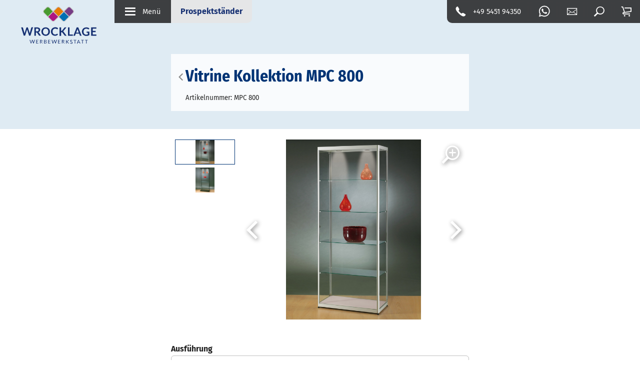

--- FILE ---
content_type: text/html; charset=UTF-8
request_url: https://www.wrocklage-displays.de/vitrine-kollektion-mpc-800.582/
body_size: 18610
content:
<!doctype html>
<html lang="de">
    <head>

        
        <title>Vitrine Kollektion MPC 800</title>		
		        	<link rel="shortcut icon" href="/favicon.ico" type="image/x-icon">
								
								
								
        <meta name="referrer" content="same-origin">
		        
		<link rel="alternate" hreflang="de-de" href="https://www.wrocklage-displays.de/vitrine-kollektion-mpc-800.582/">

   
        <meta charset="utf-8">
        <meta name="robots" content="index, follow, all">        <meta name="description" content="Au&szlig;enma&szlig;e: H 2000 x B 800 x T 400 mmBeleuchtung: 2 x 20 WFachb&ouml;den: 4 x 5 mm2 Dreht&uuml;ren inkl. Schloss">        <meta name="viewport" content="width=device-width, initial-scale=1">        <meta name="format-detection" content="telephone=no">
        <meta name="language" content="de">

        
        <link rel="canonical" href="https://www.wrocklage-displays.de/vitrine-kollektion-mpc-800.582/">

        	
<script src="/js/lib/jquery.min.js"></script>


<script>
	    const www_extension = '/';
    const api_base_url = '/api';
    const request_uri = '/vitrine-kollektion-mpc-800.582/';
    const page = {"id":100084,"artnr":"1bc6da5fb55b08eb888e0161ccbcc293","sitetype":0,"sprache":"de","name":"Vitrine Kollektion MPC 800","sitemapname":"","farbe":"EBC500","bildid":null,"tiefe":1,"kategorie":0,"pfad":"320","tiefe0_order":1,"tiefe1_order":4,"tiefe2_order":0,"tiefe3_order":0,"tiefe4_order":0,"tiefe5_order":0,"tiefe6_order":0,"datei":null,"autolink":"","autolinkextern":"","description":"Au&szlig;enma&szlig;e: H 2000 x B 800 x T 400 mmBeleuchtung: 2 x 20 WFachb&ouml;den: 4 x 5 mm2 Dreht&uuml;ren inkl. Schloss","keywords":null,"creator":0,"datum":"0000-00-00 00:00:00","edit_datum":"2025-11-24 10:48:58","edit_by":13884,"title":"","submitto":null,"template":"mw","lastindex":"0000-00-00 00:00:00","notlinkable":"0","notdeleteable":"0","hidden":1,"opened":0,"lastspider":"0000-00-00 00:00:00","checkout_date":"2025-11-27 11:57:50","checkout_user":0,"output_version":1,"revision_active":0,"version_foureyes":0,"edit_version":1,"imported":0,"google_lastmod":1,"google_changefreq":"monthly","google_priority":0.5,"url_pfad":"\/vitrine-kollektion-mpc-800.582\/","page_is_folder":1,"menu":"menu","priority":0,"url_canonical":"","topmenu_use":0,"topmenu_sort":1,"topmenu_name":null,"fullpage_content":0,"sitemap_image":"0","sitemap_crop":null,"sitemap_color":0,"background":null,"icon":null,"appearance":0,"menuname":"","sichtbar_von":"2023-12-11 00:00:00","sichtbar_bis":"0000-00-00 00:00:00","infoprio":0,"title_source":"typed","taxo_group":"","taxo_name":"","footer":"footer","description_meta":"","deleted_at":null,"deleted_batch":null,"lang_group":null,"indice_index":1,"crawler_index":1,"deleted_by":null,"offline_available":0,"syncSrc_node_id":null,"syncSrc_timestamp":null,"syncSrc_sub_pages":0,"aliasUrl":null,"parentName":"artikel"};
    const $ = jQuery;
    const dictionary = [];
    const isApp = false;
    const lang = 'de';
    const locale = 'de-DE';
    const dummyImage = 'file_image_tumb.jpg';
	
	 

    var o = XMLHttpRequest.prototype.open;
    
    const languages = {"de":{"id":1,"lang":"de","name":"Deutsch","linkinfo":"Deutsch","hidden":0,"iso":"UTF-8","disabled":0,"locked":0,"seed":0,"region":"de"}};

    var appIsReady = false;
    
	function is_app() {
        return appIsReady && isApp;
    }


    function api_url(controller, action, data = {}) {
        let apiUrl = api_base_url.substr(1);
        let query = Object.keys(data).map(function (k) {
            return encodeURIComponent(k) + '=' + encodeURIComponent(data[k]);
        });
        return www_extension + apiUrl + '/' + controller + '/' + action + (query.length > 0 ? '?' + query.join('&') : '');
    }

    function is_app() {
        return appIsReady && isApp;
    }

    function translate(text) {
        if(typeof dictionary[text] == "undefined" || lang == 'de')
            return text;
        return dictionary[text];
    }

            const user = {
        rightlevel_usecms: 0,
        Usergroups: [2],
        BENUTZER_ID: 2,
        BENUTZER_REALNAME: 'user'
    };
        const isb2b = true;

</script>



<script>

	function loadPayPalSdkOnce(opts) {
  
		// Minimal-Validierung
		if (!opts) {
			return Promise.reject(new Error("PayPal: clientId fehlt."));
		}

		const PAYPAL_SDK_BASE = "https://www.paypal.com/sdk/js";
		const params = new URLSearchParams({
			"client-id": 'AeTWP3vOXH-6dawBiLTtLzB86vVT9LMMcC09-SQb1t-lpJ3AbkJ3aq85osq0iIf3UYOmbKQ5m30Viuao',
			currency: opts.currency ? String(opts.currency) : "EUR",
			components: opts.components ? String(opts.components) : "buttons",
			"enable-funding": opts.enableFunding ? String(opts.enableFunding) : "card,paylater",
			"disable-funding": opts.disableFunding ? String(opts.disableFunding) : "sepa"
		});

		// Globale Singleton-Promise
		if (!window.__paypalSdkPromise) {
			window.__paypalSdkPromise = new Promise(function (resolve, reject) {
				// Bereits vorhanden?
				if (window.paypal) {
					resolve(window.paypal);
					return;
				}

				// Schon ein SDK-Tag im DOM?
				const existing = document.querySelector('script[src^="' + PAYPAL_SDK_BASE + '"]');
				if (existing) {
					// Warnen, falls Parameter abweichen
					try {
						const u = new URL(existing.src);
						for (const [k, v] of params) {
							if (u.searchParams.has(k) && u.searchParams.get(k) !== v) {
								console.warn("[PayPal] SDK bereits mit anderem Parameter geladen:", k, u.searchParams.get(k), "!=", v);
							}
						}
					} catch (e) {}
					existing.addEventListener("load", function () { resolve(window.paypal); }, { once: true });
					existing.addEventListener("error", reject, { once: true });
					return;
				}

				// Neu anlegen (einmalig)
				const s = document.createElement("script");
				s.id = "paypal-sdk";
				s.src = PAYPAL_SDK_BASE + "?" + params.toString();
				s.defer = true;
				s.dataset.sdkIntegrationSource = "custom";
				s.addEventListener("load", function () { resolve(window.paypal); }, { once: true });
				s.addEventListener("error", reject, { once: true });
				document.head.appendChild(s);
			});
		}

		return window.__paypalSdkPromise;
	}

    
</script>




<!-- JS / css -->


    <script src="/js/lib/calendar.min.js" defer></script>
    <link rel="stylesheet" href="/css/lib/calendar.min.css">

<script>
    var vegasSliders = [];
    var slickSliders = [];
        var uniteGallerys = [];
    var uniteGalleryCarousel = []; // Merge into uniteGallerys?
    var uniteGalleryCompact = []; // Merge into uniteGallerys?
    var uniteGalleryTiles = []; // Merge into uniteGallerys?
    var uniteGalleryTilesgrid = []; // Merge into uniteGallerys?
    var uniteGalleryGrid = []; // Merge into uniteGallerys?
    var controller = null;

    $(function(){
        $('.pinnedOpenButton').each(function(){
            $(this).detach().appendTo('.dockingbay');
        });
        $('.pinnedOpenButton').on('click', function(){
            $('body').addClass('noscroll');
            $('.conbox' + $(this).data('conid')).addClass('visible');
            optimizeimg();
        });
        $('.pinnedCloseButton').on('click', function(){
            $('body').removeClass('noscroll');
            $(this).closest('.containerbox').removeClass('visible');
        });
    });

    function initLibarys() {
        // Script Srcs sammeln
        let scripts = $('script').map(function (key, script) {
            return $(script).attr('src');
        });

        // checkLibs
        let AosLoaded = false;
        let VegasLoaded = false;
                let SlickLoaded = false;
        let UniteGalleryLoaded = false;

        // Scripte druchgehen, gucken ob unsere Libarys schon eingeladen sind.
        scripts.each(function (key,script) {
            if (script.includes('aos'))
                AosLoaded = true;
            if (script.includes('vegas'))
                VegasLoaded = true;
                        if (script.includes('unite'))
                UniteGalleryLoaded = true;
            if (script.includes('slick'))
                SlickLoaded = true;
        })

        // Vegas einladen
        if($('.has_vegas').length && !VegasLoaded) {
			$.ajaxSetup({ cache: true });
            $('<link>')
                .appendTo('head')
                .attr({
                    type: 'text/css',
                    rel: 'stylesheet',
                    href: '/css/lib/vegas.min.css'
                });
            $.getScript( "/js/lib/vegas.min.js", function( data, textStatus, jqxhr ) {
                vegasSliders.forEach(function(callback) {
                    callback();
                });
            });
			$.ajaxSetup({ cache: false });
        }

                // uniteGallery einladen
        if ($('.unitegallery').length && !UniteGalleryLoaded) {
			$.ajaxSetup({ cache: true });
            $('<link>')
                .appendTo('head')
                .attr({
                    type: 'text/css',
                    rel: 'stylesheet',
                    href: '/libs/unitegallery/css/unite-gallery.min.css'
                });

            $('<link>')
                .appendTo('head')
                .attr({
                    type: 'text/css',
                    rel: 'stylesheet',
                    href: '/libs/unitegallery/skins/indice/indice.css'
                });

            $.getScript( "/libs/unitegallery/js/unitegallery.min.js", function( data, textStatus, jqxhr ) {
                uniteGallerys.forEach((gallery,index) => {
                    switch (gallery.theme) {
                        case "carousel":
                            $.getScript( "/libs/unitegallery/themes/carousel/ug-theme-carousel.js", ( data, textStatus, jqxhr ) => {
                                gallery.callback();
                            });
                            break;
                        case "compact":
							$.ajaxSetup({ cache: true });
                            $.getScript( "/libs/unitegallery/themes/compact/ug-theme-compact.js", ( data, textStatus, jqxhr ) => {
                                gallery.callback();
                            });
							$.ajaxSetup({ cache: false });
                            break;
                        case "tiles":
					$.ajaxSetup({ cache: true });
                            $.getScript( "/libs/unitegallery/themes/tiles/ug-theme-tiles.js", ( data, textStatus, jqxhr ) => {
                                gallery.callback();
                            });
							$.ajaxSetup({ cache: false });
                            break;
                        case "tilesgrid":
					$.ajaxSetup({ cache: true });
                            $.getScript( "/libs/unitegallery/themes/tilesgrid/ug-theme-tilesgrid.js", ( data, textStatus, jqxhr ) => {
                                gallery.callback();
                            });
							$.ajaxSetup({ cache: false });
                            break;
                        case "grid":
					$.ajaxSetup({ cache: true });
                            $.getScript( "/libs/unitegallery/themes/grid/ug-theme-grid.js", ( data, textStatus, jqxhr ) => {
                                gallery.callback();
                            });
							$.ajaxSetup({ cache: false });
                            break;
                        case "slider":
					$.ajaxSetup({ cache: true });
                            $.getScript( "/libs/unitegallery/themes/slider/ug-theme-slider.js", ( data, textStatus, jqxhr ) => {
                                gallery.callback();
                            });
							$.ajaxSetup({ cache: false });
                            break;
                        default:
					$.ajaxSetup({ cache: true });
                            $.getScript("/libs/unitegallery/themes/default/ug-theme-default.js",( data, textStatus, jqxhr ) => {
                                gallery.callback();
                            });
							$.ajaxSetup({ cache: false });
                            break;
                    }
                });

                if ($('.unitegallery.carousel').length) {
					$.ajaxSetup({ cache: true });
                    $.getScript( "/libs/unitegallery/themes/carousel/ug-theme-carousel.js", function( data, textStatus, jqxhr ) {
                        uniteGalleryCarousel.forEach(function(callback) {
                            callback();
                        });
                    });
                }
                if ($('.unitegallery.compact').length) {
					$.ajaxSetup({ cache: true });
                    $.getScript( "/libs/unitegallery/themes/compact/ug-theme-compact.js", function( data, textStatus, jqxhr ) {
                        uniteGalleryCompact.forEach(function(callback) {
                            callback();
                        });
                    });
					$.ajaxSetup({ cache: false });
                }
                if ($('.unitegallery.tiles').length) {
					$.ajaxSetup({ cache: true });
                    $.getScript( "/libs/unitegallery/themes/tiles/ug-theme-tiles.js", function( data, textStatus, jqxhr ) {                
                        uniteGalleryTiles.forEach(function(callback) {
                            callback();
                        });
                    });
					$.ajaxSetup({ cache: false });
                }
                if ($('.unitegallery.tilesgrid').length) {
					$.ajaxSetup({ cache: true });
                    $.getScript( "/libs/unitegallery/themes/tilesgrid/ug-theme-tilesgrid.js", function( data, textStatus, jqxhr ) {                
                        uniteGalleryTilesgrid.forEach(function(callback) {
                            callback();
                        });
                    });
					$.ajaxSetup({ cache: false });
                }
                if ($('.unitegallery.grid').length) {
					$.ajaxSetup({ cache: true });
                    $.getScript( "/libs/unitegallery/themes/grid/ug-theme-grid.js", function( data, textStatus, jqxhr ) {                
                        uniteGalleryGrid.forEach(function(callback) {
                            callback();
                        });
                    });
					$.ajaxSetup({ cache: false });
                }
            });
			
			$.ajaxSetup({ cache: false });
        }

        // Slick einladen
        if($('.wawiimage').length && !SlickLoaded) {
			
			$.ajaxSetup({ cache: true });
            $('<link>')
                .appendTo('head')
                .attr({
                    type: 'text/css',
                    rel: 'stylesheet',
                    href: '/css/lib/slick.min.css'
                });
            $.getScript( "/js/lib/slick.min.js", function( data, textStatus, jqxhr ) {
                slickSliders.forEach(function(callback) {
                    callback();
                });
            });
			
			$.ajaxSetup({ cache: false });
        }

                // AOS einladen
        if($('[data-aos]').length && !AosLoaded) {			
			$.ajaxSetup({ cache: true });
            AosLoaded = true;
            $.getScript( "/js/lib/aos.js", function( data, textStatus, jqxhr ) {
                $(function(){AOS.init();});
            });			
			$.ajaxSetup({ cache: false });
        }
            }
</script>
    <script src="/js/mw.js?1756462234" type="text/javascript" defer></script>
<script src="/js/scripts.js?1756462210" type="text/javascript" defer></script>


		<script src="/js/lib/jquery-ui.min.js" defer></script> 
    <link href="/css/lib/jquery-ui.min.css" rel="stylesheet" media="print" onload="this.onload=null;this.removeAttribute('media');">
    

    <link rel="stylesheet" href="/css/mw.css?1756462234" ></link>





<script src="/js/lib/jquery.ui.touch-punch.min.js" defer></script>


<script type="application/ld+json">
{
	"@context": "https://schema.org",
	"@type": "Organization",
	"name": "Wrocklage Displays",
	"url": "https://www.wrocklage-displays.de",
	"logo": "https://www.wrocklage-displays.de/img/mw/Wrocklage_Werbewerkstatt_4c_Kontur grau_Pfade.svg"
}
</script>


		
                
        
            
        <script type="application/ld+json">
        {
        "@context": "https://schema.org",
        "@type": "BreadcrumbList",
        "itemListElement": [
    {
        "@type": "ListItem",
        "position": 1,
        "name": "Startseite",
        "item": "https://www.wrocklage-displays.de/"
    },
    {
        "@type": "ListItem",
        "position": 2,
        "name": "Prospektständer",
        "item": "https://www.wrocklage-displays.de/prospektstaender/"
    },
    {
        "@type": "ListItem",
        "position": 3,
        "name": "Vitrine Kollektion MPC 800",
        "item": "https://www.wrocklage-displays.de/vitrine-kollektion-mpc-800.582/"
    }
]
        }
        </script>
    
                    
		
    </head>
    <body class="1bc6da5fb55b08eb888e0161ccbcc293 vitrine-kollektion-mpc-800 isProduct">

	
		

        <header class="fixed">
	<a class="logo" href="/">
		<img width="204" height="102" src="/img/mw/Wrocklage_Werbewerkstatt_4c_Kontur grau_Pfade.svg" alt="Wrocklage Displays">
	</a>
	<div>
		<a class="open_menu"><i class="indice_icon icon_menu"></i><span>Menü</span></a>
		
		<div class="pfad"><strong class="pfad">Prospektständer</strong></div>
	</div>
	
	<div>
		<a href="tel:+49545194350" class="hide_phone"><i class="indice_icon icon_phone"></i><span>+49 5451 94350</span></a>
		
		<a href="https://wa.me/49545194350" class="hide_whatsapp" target="_blank"><svg viewBox="0 0 56.693 56.693"><path fill="currentColor" d="M46.3802,10.7138c-4.6512-4.6565-10.8365-7.222-17.4266-7.2247c-13.5785,0-24.63,11.0506-24.6353,24.6333   c-0.0019,4.342,1.1325,8.58,3.2884,12.3159l-3.495,12.7657l13.0595-3.4257c3.5982,1.9626,7.6495,2.9971,11.7726,2.9985h0.01   c0.0008,0-0.0006,0,0.0002,0c13.5771,0,24.6293-11.0517,24.635-24.6347C53.5914,21.5595,51.0313,15.3701,46.3802,10.7138z    M28.9537,48.6163h-0.0083c-3.674-0.0014-7.2777-0.9886-10.4215-2.8541l-0.7476-0.4437l-7.7497,2.0328l2.0686-7.5558   l-0.4869-0.7748c-2.0496-3.26-3.1321-7.028-3.1305-10.8969c0.0044-11.2894,9.19-20.474,20.4842-20.474   c5.469,0.0017,10.6101,2.1344,14.476,6.0047c3.8658,3.8703,5.9936,9.0148,5.9914,14.4859   C49.4248,39.4307,40.2395,48.6163,28.9537,48.6163z"/><path fill="currentColor" d="M40.1851,33.281c-0.6155-0.3081-3.6419-1.797-4.2061-2.0026c-0.5642-0.2054-0.9746-0.3081-1.3849,0.3081   c-0.4103,0.6161-1.59,2.0027-1.9491,2.4136c-0.359,0.4106-0.7182,0.4623-1.3336,0.1539c-0.6155-0.3081-2.5989-0.958-4.95-3.0551   c-1.83-1.6323-3.0653-3.6479-3.4245-4.2643c-0.359-0.6161-0.0382-0.9492,0.27-1.2562c0.2769-0.2759,0.6156-0.7189,0.9234-1.0784   c0.3077-0.3593,0.4103-0.6163,0.6155-1.0268c0.2052-0.4109,0.1027-0.7704-0.0513-1.0784   c-0.1539-0.3081-1.3849-3.3379-1.8978-4.5706c-0.4998-1.2001-1.0072-1.0375-1.3851-1.0566   c-0.3585-0.0179-0.7694-0.0216-1.1797-0.0216s-1.0773,0.1541-1.6414,0.7702c-0.5642,0.6163-2.1545,2.1056-2.1545,5.1351   c0,3.0299,2.2057,5.9569,2.5135,6.3676c0.3077,0.411,4.3405,6.6282,10.5153,9.2945c1.4686,0.6343,2.6152,1.013,3.5091,1.2966   c1.4746,0.4686,2.8165,0.4024,3.8771,0.2439c1.1827-0.1767,3.6419-1.489,4.1548-2.9267c0.513-1.438,0.513-2.6706,0.359-2.9272   C41.211,33.7433,40.8006,33.5892,40.1851,33.281z"/></svg></a>
		
		<a href="/kontakt/" class="open_contact"><i class="indice_icon icon_mail"></i></a>
		<div class="open_search"><i class=" indice_icon icon_search"></i></div>
					<a href="/warenkorb/" class="minicart open"><i class="indice_icon icon_cart"></i></a>
			</div>
	
</header>

	<div class="megadrop search">
		<div class="searchbar">
			<i class="indice_icon icon_search"></i>
			<input type="text" name="search-key" class="search-key" placeholder="Wonach suchen Sie?">
		</div>
		<div id="search-results">
			<h2>Suchergebnisse</h2>
			<div id="search-results-list"></div>
		</div>
	</div>
	
	<nav class="indice_menu">
		<em class="left"></em>
		<em class="right"></em>
	<ul>
        <li class="sub" style="--maincolor:22 48 114;--hui:0">			
			
                    <a href="/mobile-messestaende/">				Mobile Messestände			</a>
        <ul>
<li style="--hui:0"><a href="/mobile-messestaende/">Mobile Messestände<span>Unsere mobilen Messestände helfen Ihnen bei Ihrer perfekten Präsentation auf der nächsten Messe. Auch unsere erstklassige Beratung steht Ihnen zur Verfügung.</span></a></li>        <li style="--hui:0">			
			
                    <a href="/mobile-messestaende/messestand-finder/"><img loading="lazy" src="/sitemaps/3956/small/3956.jpg" alt="Messestand Finder">				Messestand Finder			</a>
        <ul><li style="--hui:0"><a href="/mobile-messestaende/">Mobile Messestände<span>Unsere mobilen Messestände helfen Ihnen bei Ihrer perfekten Präsentation auf der nächsten Messe. Auch unsere erstklassige Beratung steht Ihnen zur Verfügung.</span></a></li></ul>        </li>
            <li class="sub" style="--hui:1">			
			
                    <a href="/mobile-messestaende/expolinc-frame-messestand-system/"><img loading="lazy" src="/sitemaps/3917/small/3917.jpg" alt="Expolinc Frame Messestand-System">				Expolinc Frame Messestand-System			</a>
        <ul>
        <li style="--hui:0">			
			
                    <a href="/mobile-messestaende/expolinc-frame-messestand-system/expolinc-frame-messestand-kaufen/">				Expolinc Frame Messestand kaufen			</a>
        <ul><li style="--hui:0"><a href="/mobile-messestaende/">Mobile Messestände<span>Unsere mobilen Messestände helfen Ihnen bei Ihrer perfekten Präsentation auf der nächsten Messe. Auch unsere erstklassige Beratung steht Ihnen zur Verfügung.</span></a></li></ul>        </li>
    </ul>
        </li>
            <li class="sub" style="--hui:2">			
			
                    <a href="/mobile-messestaende/multifabric-messestand/"><img loading="lazy" src="/sitemaps/3941/small/3941.jpg" alt="Multifabric Messestand">				Multifabric Messestand			</a>
        <ul>
        <li style="--hui:0">			
			
                    <a href="/mobile-messestaende/multifabric-messestand/multifabric-messestand-kaufen/">				MultiFabric Messestand kaufen			</a>
        <ul><li style="--hui:0"><a href="/mobile-messestaende/">Mobile Messestände<span>Unsere mobilen Messestände helfen Ihnen bei Ihrer perfekten Präsentation auf der nächsten Messe. Auch unsere erstklassige Beratung steht Ihnen zur Verfügung.</span></a></li></ul>        </li>
    </ul>
        </li>
            <li class="sub" style="--hui:3">			
			
                    <a href="/mobile-messestaende/mark-bric-isoframe-messestandsysteme/"><img loading="lazy" src="/sitemaps/3975/small/3975.jpg" alt="Mark Bric-ISOframe Messestandsysteme">				Mark Bric-ISOframe Messestandsysteme			</a>
        <ul>
        <li style="--hui:0">			
			
                    <a href="/mobile-messestaende/mark-bric-isoframe-messestandsysteme/isoframe-wave-kaufen/">				ISOframe Wave kaufen			</a>
        <ul><li style="--hui:0"><a href="/mobile-messestaende/">Mobile Messestände<span>Unsere mobilen Messestände helfen Ihnen bei Ihrer perfekten Präsentation auf der nächsten Messe. Auch unsere erstklassige Beratung steht Ihnen zur Verfügung.</span></a></li></ul>        </li>
    </ul>
        </li>
            <li class="sub" style="--hui:4">			
			
                    <a href="/mobile-messestaende/bematrix-messestandsystem/"><img loading="lazy" src="/sitemaps/3955/small/3955.jpg" alt="beMatrix Messestandsystem">				beMatrix Messestandsystem			</a>
        <ul>
        <li style="--hui:0">			
			
                    <a href="/mobile-messestaende/bematrix-messestandsystem/bematrix-messestand-kaufen/">				beMatrix Messestand kaufen			</a>
        <ul><li style="--hui:0"><a href="/mobile-messestaende/">Mobile Messestände<span>Unsere mobilen Messestände helfen Ihnen bei Ihrer perfekten Präsentation auf der nächsten Messe. Auch unsere erstklassige Beratung steht Ihnen zur Verfügung.</span></a></li></ul>        </li>
    </ul>
        </li>
            <li style="--hui:5">			
			
                    <a href="/mobile-messestaende/ideen-fuer-ihren-messestand/"><img loading="lazy" src="/sitemaps/100013/tiny/100013.jpg" alt="Ideen für Ihren Messestand">				Ideen für Ihren Messestand			</a>
        <ul><li style="--hui:0"><a href="/mobile-messestaende/">Mobile Messestände<span>Unsere mobilen Messestände helfen Ihnen bei Ihrer perfekten Präsentation auf der nächsten Messe. Auch unsere erstklassige Beratung steht Ihnen zur Verfügung.</span></a></li></ul>        </li>
    </ul>
        </li>
            <li class="sub" style="--maincolor:22 48 114;--hui:1">			
			
                    <a href="/mobile-led-messestaende/">				Mobile LED Messestände			</a>
        <ul>
<li style="--hui:0"><a href="/mobile-led-messestaende/">Mobile LED Messestände<span>Unsere LED Messestände helfen Ihnen bei Ihrer Präsentation auf der nächsten Messe besonders aufzufallen. Auch unsere erstklassige Beratung steht Ihnen zur Verfügung um das volle 
 technische Potential auszuschöpfen.</span></a></li>        <li style="--hui:0">			
			
                    <a href="/mobile-led-messestaende/messestand-finder/"><img loading="lazy" src="/sitemaps/100102/tiny/100102.jpg" alt="Messestand Finder">				Messestand Finder			</a>
        <ul><li style="--hui:0"><a href="/mobile-led-messestaende/">Mobile LED Messestände<span>Unsere LED Messestände helfen Ihnen bei Ihrer Präsentation auf der nächsten Messe besonders aufzufallen. Auch unsere erstklassige Beratung steht Ihnen zur Verfügung um das volle 
 technische Potential auszuschöpfen.</span></a></li></ul>        </li>
            <li style="--hui:1">			
			
                    <a href="/mobile-led-messestaende/led-aluminiumsystem-ledup/"><img loading="lazy" src="/sitemaps/100077/small/100077.jpg" alt="LED Aluminiumsystem LEDUP">				LED Aluminiumsystem LEDUP			</a>
        <ul><li style="--hui:0"><a href="/mobile-led-messestaende/">Mobile LED Messestände<span>Unsere LED Messestände helfen Ihnen bei Ihrer Präsentation auf der nächsten Messe besonders aufzufallen. Auch unsere erstklassige Beratung steht Ihnen zur Verfügung um das volle 
 technische Potential auszuschöpfen.</span></a></li></ul>        </li>
            <li style="--hui:2">			
			
                    <a href="/mobile-led-messestaende/led-messestand-easy/"><img loading="lazy" src="/sitemaps/100092/small/100092.jpg" alt="LED Messestand EASY">				LED Messestand EASY			</a>
        <ul><li style="--hui:0"><a href="/mobile-led-messestaende/">Mobile LED Messestände<span>Unsere LED Messestände helfen Ihnen bei Ihrer Präsentation auf der nächsten Messe besonders aufzufallen. Auch unsere erstklassige Beratung steht Ihnen zur Verfügung um das volle 
 technische Potential auszuschöpfen.</span></a></li></ul>        </li>
            <li class="sub" style="--hui:3">			
			
                    <a href="/mobile-led-messestaende/pixlip-go-messestand/"><img loading="lazy" src="/sitemaps/3967/small/3967.jpg" alt="PIXLIP Go Messestand">				PIXLIP Go Messestand			</a>
        <ul>
        <li style="--hui:0">			
			
                    <a href="/mobile-led-messestaende/pixlip-go-messestand/pixlip-go-messestand-kaufen/">				Pixlip Go Messestand kaufen			</a>
        <ul><li style="--hui:0"><a href="/mobile-led-messestaende/">Mobile LED Messestände<span>Unsere LED Messestände helfen Ihnen bei Ihrer Präsentation auf der nächsten Messe besonders aufzufallen. Auch unsere erstklassige Beratung steht Ihnen zur Verfügung um das volle 
 technische Potential auszuschöpfen.</span></a></li></ul>        </li>
    </ul>
        </li>
            <li class="sub" style="--hui:4">			
			
                    <a href="/mobile-led-messestaende/octanorm-messestand-systeme/"><img loading="lazy" src="/sitemaps/4018/small/4018.jpg" alt="Octanorm Messestand Systeme">				Octanorm Messestand Systeme			</a>
        <ul>
        <li class="sub" style="--hui:0">			
			
                    <a href="/mobile-led-messestaende/octanorm-messestand-systeme/octanorm-octalumina-messestand/">				Octanorm Octalumina Messestand			</a>
        <ul>
        <li style="--hui:0">			
			
                    <a href="/mobile-led-messestaende/octanorm-messestand-systeme/octanorm-octalumina-messestand/octalumina-messestand-kaufen/">				Octalumina Messestand kaufen			</a>
        <ul><li style="--hui:0"><a href="/mobile-led-messestaende/">Mobile LED Messestände<span>Unsere LED Messestände helfen Ihnen bei Ihrer Präsentation auf der nächsten Messe besonders aufzufallen. Auch unsere erstklassige Beratung steht Ihnen zur Verfügung um das volle 
 technische Potential auszuschöpfen.</span></a></li></ul>        </li>
    </ul>
        </li>
            <li class="sub" style="--hui:1">			
			
                    <a href="/mobile-led-messestaende/octanorm-messestand-systeme/octanorm-octawall-messestand/">				Octanorm Octawall Messestand			</a>
        <ul>
        <li style="--hui:0">			
			
                    <a href="/mobile-led-messestaende/octanorm-messestand-systeme/octanorm-octawall-messestand/octawall-messesystem-kaufen/">				Octawall Messesystem kaufen			</a>
        <ul><li style="--hui:0"><a href="/mobile-led-messestaende/">Mobile LED Messestände<span>Unsere LED Messestände helfen Ihnen bei Ihrer Präsentation auf der nächsten Messe besonders aufzufallen. Auch unsere erstklassige Beratung steht Ihnen zur Verfügung um das volle 
 technische Potential auszuschöpfen.</span></a></li></ul>        </li>
    </ul>
        </li>
    </ul>
        </li>
            <li style="--hui:5">			
			
                    <a href="/mobile-led-messestaende/multifabric-led-messestand/"><img loading="lazy" src="/sitemaps/100101/small/100101.jpg" alt="Multifabric LED Messestand">				Multifabric LED Messestand			</a>
        <ul><li style="--hui:0"><a href="/mobile-led-messestaende/">Mobile LED Messestände<span>Unsere LED Messestände helfen Ihnen bei Ihrer Präsentation auf der nächsten Messe besonders aufzufallen. Auch unsere erstklassige Beratung steht Ihnen zur Verfügung um das volle 
 technische Potential auszuschöpfen.</span></a></li></ul>        </li>
            <li style="--hui:6">			
			
                    <a href="/mobile-led-messestaende/expolinc-light-frame/"><img loading="lazy" src="/sitemaps/100103/small/100103.jpg" alt="Expolinc Light Frame">				Expolinc Light Frame			</a>
        <ul><li style="--hui:0"><a href="/mobile-led-messestaende/">Mobile LED Messestände<span>Unsere LED Messestände helfen Ihnen bei Ihrer Präsentation auf der nächsten Messe besonders aufzufallen. Auch unsere erstklassige Beratung steht Ihnen zur Verfügung um das volle 
 technische Potential auszuschöpfen.</span></a></li></ul>        </li>
    </ul>
        </li>
            <li class="sub" style="--maincolor:22 48 114;--hui:2">			
			
                    <a href="/stellwand-und-pop-up-systeme/">				Stellwand und Pop Up Systeme			</a>
        <ul>
<li style="--hui:0"><a href="/stellwand-und-pop-up-systeme/">Stellwand und Pop Up Systeme<span>Stellwandsysteme und Präsentationswände finden Sie hier in großer Auswahl. Besuchen sie unseren Stellwand-Bereich.</span></a></li>        <li style="--hui:0">			
			
                    <a href="/stellwand-und-pop-up-systeme/top-faltdisplay/"><img loading="lazy" src="/sitemaps/3959/tiny/3959.jpg" alt="Top Faltdisplay">				Top Faltdisplay			</a>
        <ul><li style="--hui:0"><a href="/stellwand-und-pop-up-systeme/">Stellwand und Pop Up Systeme<span>Stellwandsysteme und Präsentationswände finden Sie hier in großer Auswahl. Besuchen sie unseren Stellwand-Bereich.</span></a></li></ul>        </li>
            <li class="sub" style="--hui:1">			
			
                    <a href="/stellwand-und-pop-up-systeme/expolinc-popup-magnetic-faltdisplay/"><img loading="lazy" src="/sitemaps/3972/small/3972.jpg" alt="Expolinc Popup Magnetic Faltdisplay">				Expolinc Popup Magnetic Faltdisplay			</a>
        <ul>
        <li style="--hui:0">			
			
                    <a href="/stellwand-und-pop-up-systeme/expolinc-popup-magnetic-faltdisplay/expolinc-faltdisplay-kaufen/">				Expolinc Faltdisplay kaufen			</a>
        <ul><li style="--hui:0"><a href="/stellwand-und-pop-up-systeme/">Stellwand und Pop Up Systeme<span>Stellwandsysteme und Präsentationswände finden Sie hier in großer Auswahl. Besuchen sie unseren Stellwand-Bereich.</span></a></li></ul>        </li>
    </ul>
        </li>
            <li class="sub" style="--hui:2">			
			
                    <a href="/stellwand-und-pop-up-systeme/faltdisplay-silicon-fabric/"><img loading="lazy" src="/sitemaps/3958/small/3958.jpg" alt="Faltdisplay Silicon Fabric">				Faltdisplay Silicon Fabric			</a>
        <ul>
        <li style="--hui:0">			
			
                    <a href="/stellwand-und-pop-up-systeme/faltdisplay-silicon-fabric/faltdisplay-silicon-fabric-kaufen/">				Faltdisplay Silicon Fabric kaufen			</a>
        <ul><li style="--hui:0"><a href="/stellwand-und-pop-up-systeme/">Stellwand und Pop Up Systeme<span>Stellwandsysteme und Präsentationswände finden Sie hier in großer Auswahl. Besuchen sie unseren Stellwand-Bereich.</span></a></li></ul>        </li>
    </ul>
        </li>
            <li class="sub" style="--hui:3">			
			
                    <a href="/stellwand-und-pop-up-systeme/expolinc-soft-image-faltdisplay/"><img loading="lazy" src="/sitemaps/3973/small/3973.jpg" alt="Expolinc Soft Image Faltdisplay">				Expolinc Soft Image Faltdisplay			</a>
        <ul>
        <li style="--hui:0">			
			
                    <a href="/stellwand-und-pop-up-systeme/expolinc-soft-image-faltdisplay/soft-image-textildisplay-kaufen/">				Soft Image Textildisplay kaufen			</a>
        <ul><li style="--hui:0"><a href="/stellwand-und-pop-up-systeme/">Stellwand und Pop Up Systeme<span>Stellwandsysteme und Präsentationswände finden Sie hier in großer Auswahl. Besuchen sie unseren Stellwand-Bereich.</span></a></li></ul>        </li>
    </ul>
        </li>
            <li style="--hui:4">			
			
                    <a href="/stellwand-und-pop-up-systeme/expand-2000/"><img loading="lazy" src="/sitemaps/100000/small/100000.jpg" alt="Expand 2000">				Expand 2000			</a>
        <ul><li style="--hui:0"><a href="/stellwand-und-pop-up-systeme/">Stellwand und Pop Up Systeme<span>Stellwandsysteme und Präsentationswände finden Sie hier in großer Auswahl. Besuchen sie unseren Stellwand-Bereich.</span></a></li></ul>        </li>
            <li class="sub" style="--hui:5">			
			
                    <a href="/stellwand-und-pop-up-systeme/expand-media-wall/"><img loading="lazy" src="/sitemaps/100001/small/100001.jpg" alt="Expand Media Wall">				Expand Media Wall			</a>
        <ul>
        <li style="--hui:0">			
			
                    <a href="/stellwand-und-pop-up-systeme/expand-media-wall/expand-media-wall-kaufen/">				Expand Media Wall kaufen			</a>
        <ul><li style="--hui:0"><a href="/stellwand-und-pop-up-systeme/">Stellwand und Pop Up Systeme<span>Stellwandsysteme und Präsentationswände finden Sie hier in großer Auswahl. Besuchen sie unseren Stellwand-Bereich.</span></a></li></ul>        </li>
    </ul>
        </li>
            <li style="--hui:6">			
			
                    <a href="/stellwand-und-pop-up-systeme/top-lite-fabric-textildisplay/"><img loading="lazy" src="/sitemaps/100003/tiny/100003.jpg" alt="Top Lite Fabric Textildisplay">				Top Lite Fabric Textildisplay			</a>
        <ul><li style="--hui:0"><a href="/stellwand-und-pop-up-systeme/">Stellwand und Pop Up Systeme<span>Stellwandsysteme und Präsentationswände finden Sie hier in großer Auswahl. Besuchen sie unseren Stellwand-Bereich.</span></a></li></ul>        </li>
    </ul>
        </li>
            <li class="sub" style="--maincolor:22 48 114;--hui:3">			
			
                    <a href="/textil-und-presserueckwand/">				Textil- und Presserückwand			</a>
        <ul>
<li style="--hui:0"><a href="/textil-und-presserueckwand/">Textil- und Presserückwand<span>Textilrückwände und Pressewände haben eine enorme Werbewirkung und sind dennoch luftig leicht durch eine großformatige Grafik aus Textil. Die Präsentations-Rückwände sind in gerader, konvexer und konkaver Version erhältlich.</span></a></li>        <li class="sub" style="--hui:0">			
			
                    <a href="/textil-und-presserueckwand/expolinc-fabric-system-textilrueckwand/"><img loading="lazy" src="/sitemaps/3970/small/3970.jpg" alt="Expolinc Fabric System Textilrückwand">				Expolinc Fabric System Textilrückwand			</a>
        <ul>
        <li style="--hui:0">			
			
                    <a href="/textil-und-presserueckwand/expolinc-fabric-system-textilrueckwand/expolinc-fabric-system-kaufen/">				Expolinc Fabric System kaufen			</a>
        <ul><li style="--hui:0"><a href="/textil-und-presserueckwand/">Textil- und Presserückwand<span>Textilrückwände und Pressewände haben eine enorme Werbewirkung und sind dennoch luftig leicht durch eine großformatige Grafik aus Textil. Die Präsentations-Rückwände sind in gerader, konvexer und konkaver Version erhältlich.</span></a></li></ul>        </li>
    </ul>
        </li>
            <li class="sub" style="--hui:1">			
			
                    <a href="/textil-und-presserueckwand/expand-grand-fabric-textilwand/"><img loading="lazy" src="/sitemaps/3968/tiny/3968.jpg" alt="Expand Grand Fabric Textilwand">				Expand Grand Fabric Textilwand			</a>
        <ul>
        <li style="--hui:0">			
			
                    <a href="/textil-und-presserueckwand/expand-grand-fabric-textilwand/expand-grand-fabric-kaufen/">				Expand Grand Fabric kaufen			</a>
        <ul><li style="--hui:0"><a href="/textil-und-presserueckwand/">Textil- und Presserückwand<span>Textilrückwände und Pressewände haben eine enorme Werbewirkung und sind dennoch luftig leicht durch eine großformatige Grafik aus Textil. Die Präsentations-Rückwände sind in gerader, konvexer und konkaver Version erhältlich.</span></a></li></ul>        </li>
    </ul>
        </li>
            <li class="sub" style="--hui:2">			
			
                    <a href="/textil-und-presserueckwand/formulate-display-pressewand/"><img loading="lazy" src="/sitemaps/3974/small/3974.jpg" alt="Formulate Display- Pressewand">				Formulate Display- Pressewand			</a>
        <ul>
        <li style="--hui:0">			
			
                    <a href="/textil-und-presserueckwand/formulate-display-pressewand/formulate-display-kaufen/">				Formulate Display kaufen			</a>
        <ul><li style="--hui:0"><a href="/textil-und-presserueckwand/">Textil- und Presserückwand<span>Textilrückwände und Pressewände haben eine enorme Werbewirkung und sind dennoch luftig leicht durch eine großformatige Grafik aus Textil. Die Präsentations-Rückwände sind in gerader, konvexer und konkaver Version erhältlich.</span></a></li></ul>        </li>
    </ul>
        </li>
            <li class="sub" style="--hui:3">			
			
                    <a href="/textil-und-presserueckwand/pressewand-zipper-wall/"><img loading="lazy" src="/sitemaps/3977/small/3977.jpg" alt="Pressewand Zipper Wall">				Pressewand Zipper Wall			</a>
        <ul>
        <li style="--hui:0">			
			
                    <a href="/textil-und-presserueckwand/pressewand-zipper-wall/zipper-wall-pressewand-kaufen/">				Zipper Wall Pressewand kaufen			</a>
        <ul><li style="--hui:0"><a href="/textil-und-presserueckwand/">Textil- und Presserückwand<span>Textilrückwände und Pressewände haben eine enorme Werbewirkung und sind dennoch luftig leicht durch eine großformatige Grafik aus Textil. Die Präsentations-Rückwände sind in gerader, konvexer und konkaver Version erhältlich.</span></a></li></ul>        </li>
    </ul>
        </li>
            <li style="--hui:4">			
			
                    <a href="/textil-und-presserueckwand/aluframe-textilrahmen-beleuchtet-unbeleuchtet/"><img loading="lazy" src="/sitemaps/100012/small/100012.jpg" alt="AluFrame Textilrahmen beleuchtet / unbeleuchtet">				AluFrame Textilrahmen beleuchtet / unbeleuchtet			</a>
        <ul><li style="--hui:0"><a href="/textil-und-presserueckwand/">Textil- und Presserückwand<span>Textilrückwände und Pressewände haben eine enorme Werbewirkung und sind dennoch luftig leicht durch eine großformatige Grafik aus Textil. Die Präsentations-Rückwände sind in gerader, konvexer und konkaver Version erhältlich.</span></a></li></ul>        </li>
    </ul>
        </li>
            <li class="sub" style="--maincolor:22 48 114;--hui:4">			
			
                    <a href="/pappdisplays/">				Pappdisplays			</a>
        <ul>
<li style="--hui:0"><a href="/pappdisplays/">Pappdisplays<span>Displays aus Pappe sind im Trend. Ratz-Fatz-Wände, Pappaufsteller oder Pappschilder für Tische und Theken: Hier finden Sie eine Auswahl an Pappdisplays.</span></a></li>        <li style="--hui:0">			
			
                    <a href="/pappdisplays/papp-displays-kaufen/"><img loading="lazy" src="/sitemaps/100014/tiny/100014.jpg" alt="Papp Displays kaufen">				Papp Displays kaufen			</a>
        <ul><li style="--hui:0"><a href="/pappdisplays/">Pappdisplays<span>Displays aus Pappe sind im Trend. Ratz-Fatz-Wände, Pappaufsteller oder Pappschilder für Tische und Theken: Hier finden Sie eine Auswahl an Pappdisplays.</span></a></li></ul>        </li>
    </ul>
        </li>
            <li class="sub" style="--maincolor:22 48 114;--hui:5">			
			
                    <a href="/roll-up-und-banner-displays/">				Roll-Up und Banner Displays			</a>
        <ul>
<li style="--hui:0"><a href="/roll-up-und-banner-displays/">Roll-Up und Banner Displays<span>Wir drucken Ihre Roll-Ups. Mit einem Roll-Up Display präsentieren Sie sich schnellstens. Hochwertiger Druck.</span></a></li>        <li style="--hui:0">			
			
                    <a href="/roll-up-und-banner-displays/roll-up-und-banner-displays-kaufen/"><img loading="lazy" src="/sitemaps/100016/tiny/100016.jpg" alt="Roll-Up und Banner Displays kaufen">				Roll-Up und Banner Displays kaufen			</a>
        <ul><li style="--hui:0"><a href="/roll-up-und-banner-displays/">Roll-Up und Banner Displays<span>Wir drucken Ihre Roll-Ups. Mit einem Roll-Up Display präsentieren Sie sich schnellstens. Hochwertiger Druck.</span></a></li></ul>        </li>
            <li style="--hui:1">			
			
                    <a href="/roll-up-und-banner-displays/expolinc-roll-ups/"><img loading="lazy" src="/sitemaps/3889/small/3889.jpg" alt="Expolinc Roll-Ups">				Expolinc Roll-Ups			</a>
        <ul><li style="--hui:0"><a href="/roll-up-und-banner-displays/">Roll-Up und Banner Displays<span>Wir drucken Ihre Roll-Ups. Mit einem Roll-Up Display präsentieren Sie sich schnellstens. Hochwertiger Druck.</span></a></li></ul>        </li>
            <li style="--hui:2">			
			
                    <a href="/roll-up-und-banner-displays/expand-roll-ups/"><img loading="lazy" src="/sitemaps/3890/small/3890.jpg" alt="Expand Roll-Ups">				Expand Roll-Ups			</a>
        <ul><li style="--hui:0"><a href="/roll-up-und-banner-displays/">Roll-Up und Banner Displays<span>Wir drucken Ihre Roll-Ups. Mit einem Roll-Up Display präsentieren Sie sich schnellstens. Hochwertiger Druck.</span></a></li></ul>        </li>
    </ul>
        </li>
            <li style="--maincolor:22 48 114;--hui:6">			
			
                    <a href="/textilrahmen-wandrahmen/">				Textilrahmen - Wandrahmen			</a>
        <ul><li style="--hui:0"><a href="/textilrahmen-wandrahmen/">Textilrahmen - Wandrahmen<span>Textil- oder Wandrahmen (T-Frames) sind erste Wahl für die Präsentation von Produkt- oder Verkaufsnachrichten in Mode-Shops. Sie eignen sich für doppelseitige Textildrucke und werben damit rundherum. Die Installation der Textildrucke ist dabei kinderleicht.</span></a></li></ul>        </li>
            <li class="sub an" style="--maincolor:22 48 114;--hui:7">			
			
                    <a href="/prospektstaender/">				Prospektständer			</a>
        <ul>
<li style="--hui:0"><a href="/prospektstaender/">Prospektständer<span>Prospektständer kaufen: mobile und stationäre, sowie Sonderanfertigungen. Profitieren Sie von unserer riesigen Auswahl an Prospektständern.</span></a></li>        <li style="--hui:0">			
			
                    <a href="/prospektstaender/prospektstaender-kaufen/"><img loading="lazy" src="/sitemaps/100083/small/100083.jpg" alt="Prospektständer kaufen">				Prospektständer kaufen			</a>
        <ul><li style="--hui:0"><a href="/prospektstaender/">Prospektständer<span>Prospektständer kaufen: mobile und stationäre, sowie Sonderanfertigungen. Profitieren Sie von unserer riesigen Auswahl an Prospektständern.</span></a></li></ul>        </li>
            <li style="--hui:1">			
			
                    <a href="/prospektstaender/faltbare-prospektstaender/"><img loading="lazy" src="/sitemaps/100085/small/100085.jpg" alt="Faltbare Prospektständer">				Faltbare Prospektständer			</a>
        <ul><li style="--hui:0"><a href="/prospektstaender/">Prospektständer<span>Prospektständer kaufen: mobile und stationäre, sowie Sonderanfertigungen. Profitieren Sie von unserer riesigen Auswahl an Prospektständern.</span></a></li></ul>        </li>
            <li style="--hui:2">			
			
                    <a href="/prospektstaender/bodenprospektstaender/"><img loading="lazy" src="/sitemaps/100086/small/100086.jpg" alt="Bodenprospektständer">				Bodenprospektständer			</a>
        <ul><li style="--hui:0"><a href="/prospektstaender/">Prospektständer<span>Prospektständer kaufen: mobile und stationäre, sowie Sonderanfertigungen. Profitieren Sie von unserer riesigen Auswahl an Prospektständern.</span></a></li></ul>        </li>
            <li style="--hui:3">			
			
                    <a href="/prospektstaender/tischprospektstaender-kaufen/"><img loading="lazy" src="/sitemaps/100087/small/100087.jpg" alt="Tischprospektständer kaufen">				Tischprospektständer kaufen			</a>
        <ul><li style="--hui:0"><a href="/prospektstaender/">Prospektständer<span>Prospektständer kaufen: mobile und stationäre, sowie Sonderanfertigungen. Profitieren Sie von unserer riesigen Auswahl an Prospektständern.</span></a></li></ul>        </li>
            <li style="--hui:4">			
			
                    <a href="/prospektstaender/multimediale-prospektstaender/"><img loading="lazy" src="/sitemaps/100088/small/100088.jpg" alt="Multimediale Prospektständer">				Multimediale Prospektständer			</a>
        <ul><li style="--hui:0"><a href="/prospektstaender/">Prospektständer<span>Prospektständer kaufen: mobile und stationäre, sowie Sonderanfertigungen. Profitieren Sie von unserer riesigen Auswahl an Prospektständern.</span></a></li></ul>        </li>
            <li style="--hui:5">			
			
                    <a href="/prospektstaender/holz-prospektstaender/"><img loading="lazy" src="/sitemaps/100089/small/100089.jpg" alt="Holz Prospektständer">				Holz Prospektständer			</a>
        <ul><li style="--hui:0"><a href="/prospektstaender/">Prospektständer<span>Prospektständer kaufen: mobile und stationäre, sowie Sonderanfertigungen. Profitieren Sie von unserer riesigen Auswahl an Prospektständern.</span></a></li></ul>        </li>
            <li style="--hui:6">			
			
                    <a href="/prospektstaender/wandprospekthalter/"><img loading="lazy" src="/sitemaps/100090/small/100090.jpg" alt="Wandprospekthalter">				Wandprospekthalter			</a>
        <ul><li style="--hui:0"><a href="/prospektstaender/">Prospektständer<span>Prospektständer kaufen: mobile und stationäre, sowie Sonderanfertigungen. Profitieren Sie von unserer riesigen Auswahl an Prospektständern.</span></a></li></ul>        </li>
    </ul>
        </li>
            <li class="sub" style="--maincolor:22 48 114;--hui:8">			
			
                    <a href="/leuchtdisplays/">				Leuchtdisplays			</a>
        <ul>
<li style="--hui:0"><a href="/leuchtdisplays/">Leuchtdisplays<span>Leuchtsäulen, Leuchtkästen und Leuchttheken grenzen Sie von Ihren Mitbewerbern ab.  Setzen Sie leuchtende Akzente mit einem Leuchtdisplay!</span></a></li>        <li style="--hui:0">			
			
                    <a href="/leuchtdisplays/outdoor-leuchtdisplays/"><img loading="lazy" src="/sitemaps/3896/small/3896.jpg" alt="Outdoor Leuchtdisplays">				Outdoor Leuchtdisplays			</a>
        <ul><li style="--hui:0"><a href="/leuchtdisplays/">Leuchtdisplays<span>Leuchtsäulen, Leuchtkästen und Leuchttheken grenzen Sie von Ihren Mitbewerbern ab.  Setzen Sie leuchtende Akzente mit einem Leuchtdisplay!</span></a></li></ul>        </li>
            <li style="--hui:1">			
			
                    <a href="/leuchtdisplays/textilrahmen-beleuchtet/"><img loading="lazy" src="/sitemaps/3897/small/3897.jpg" alt="Textilrahmen beleuchtet">				Textilrahmen beleuchtet			</a>
        <ul><li style="--hui:0"><a href="/leuchtdisplays/">Leuchtdisplays<span>Leuchtsäulen, Leuchtkästen und Leuchttheken grenzen Sie von Ihren Mitbewerbern ab.  Setzen Sie leuchtende Akzente mit einem Leuchtdisplay!</span></a></li></ul>        </li>
            <li style="--hui:2">			
			
                    <a href="/leuchtdisplays/leuchtsaeulen/"><img loading="lazy" src="/sitemaps/3894/small/3894.jpg" alt="Leuchtsäulen">				Leuchtsäulen			</a>
        <ul><li style="--hui:0"><a href="/leuchtdisplays/">Leuchtdisplays<span>Leuchtsäulen, Leuchtkästen und Leuchttheken grenzen Sie von Ihren Mitbewerbern ab.  Setzen Sie leuchtende Akzente mit einem Leuchtdisplay!</span></a></li></ul>        </li>
            <li style="--hui:3">			
			
                    <a href="/leuchtdisplays/leuchtrahmen-leuchtkaesten/"><img loading="lazy" src="/sitemaps/100022/small/100022.jpg" alt="Leuchtrahmen /Leuchtkästen">				Leuchtrahmen /Leuchtkästen			</a>
        <ul><li style="--hui:0"><a href="/leuchtdisplays/">Leuchtdisplays<span>Leuchtsäulen, Leuchtkästen und Leuchttheken grenzen Sie von Ihren Mitbewerbern ab.  Setzen Sie leuchtende Akzente mit einem Leuchtdisplay!</span></a></li></ul>        </li>
    </ul>
        </li>
            <li class="sub" style="--maincolor:22 48 114;--hui:9">			
			
                    <a href="/schaufensterdisplays/">				Schaufensterdisplays			</a>
        <ul>
<li style="--hui:0"><a href="/schaufensterdisplays/">Schaufensterdisplays<span>Schaufenster-Display-System. Mit LED Beleuchtung oder als einfacher Einschubrahmen.</span></a></li>        <li style="--hui:0">			
			
                    <a href="/schaufensterdisplays/led-display-schaufensterbeleuchtung/"><img loading="lazy" src="/sitemaps/100023/small/100023.jpg" alt="LED Display - Schaufensterbeleuchtung">				LED Display - Schaufensterbeleuchtung			</a>
        <ul><li style="--hui:0"><a href="/schaufensterdisplays/">Schaufensterdisplays<span>Schaufenster-Display-System. Mit LED Beleuchtung oder als einfacher Einschubrahmen.</span></a></li></ul>        </li>
            <li style="--hui:1">			
			
                    <a href="/schaufensterdisplays/pixquick-postertaschensystem/"><img loading="lazy" src="/sitemaps/100024/small/100024.jpg" alt="Pixquick Postertaschensystem">				Pixquick Postertaschensystem			</a>
        <ul><li style="--hui:0"><a href="/schaufensterdisplays/">Schaufensterdisplays<span>Schaufenster-Display-System. Mit LED Beleuchtung oder als einfacher Einschubrahmen.</span></a></li></ul>        </li>
            <li style="--hui:2">			
			
                    <a href="/schaufensterdisplays/fly-display-serien/"><img loading="lazy" src="/sitemaps/100025/small/100025.jpg" alt="FLY Display Serien">				FLY Display Serien			</a>
        <ul><li style="--hui:0"><a href="/schaufensterdisplays/">Schaufensterdisplays<span>Schaufenster-Display-System. Mit LED Beleuchtung oder als einfacher Einschubrahmen.</span></a></li></ul>        </li>
    </ul>
        </li>
            <li class="sub" style="--maincolor:13 113 105;--hui:10">			
			
                    <a href="/theken/">				Theken			</a>
        <ul>
<li style="--hui:0"><a href="/theken/">Theken<span>Um Kundenberatungen ansprechend durchzuführen, benötigen Sie die richtige Ausstattung. Eine Theke von Wrocklage ist da unentbehrlich.</span></a></li>        <li style="--hui:0">			
			
                    <a href="/theken/beleuchtete-theken/"><img loading="lazy" src="/sitemaps/3904/small/3904.jpg" alt="beleuchtete Theken">				beleuchtete Theken			</a>
        <ul><li style="--hui:0"><a href="/theken/">Theken<span>Um Kundenberatungen ansprechend durchzuführen, benötigen Sie die richtige Ausstattung. Eine Theke von Wrocklage ist da unentbehrlich.</span></a></li></ul>        </li>
    </ul>
        </li>
            <li style="--maincolor:22 48 114;--hui:11">			
			
                    <a href="/kundenstopper-aufsteller/">				Kundenstopper - Aufsteller			</a>
        <ul><li style="--hui:0"><a href="/kundenstopper-aufsteller/">Kundenstopper - Aufsteller<span>Design-Kundenstopper mit Feststellarettierung für ein sicheres Öffnen und Schließen. Aus silber-eloxierten Aluminiumprof</span></a></li></ul>        </li>
            <li style="--maincolor:22 48 114;--hui:12">			
			
                    <a href="/klapprahmen-und-schaukaesten/">				Klapprahmen und Schaukästen			</a>
        <ul><li style="--hui:0"><a href="/klapprahmen-und-schaukaesten/">Klapprahmen und Schaukästen<span>Posterrahmen bieten unendliche Gestaltungsmöglichkeiten! Fast alle Posterrahmen können im Hoch- und Querformat angebracht werden.</span></a></li></ul>        </li>
            <li style="--maincolor:22 48 114;--hui:13">			
			
                    <a href="/infostaender/">				Infoständer			</a>
        <ul><li style="--hui:0"><a href="/infostaender/">Infoständer<span>Infoständer beleuchtet oder unbeleuchtet, digital oder analog. Hier finden Sie den richtigen Infoständer.</span></a></li></ul>        </li>
            <li class="sub" style="--maincolor:22 48 114;--hui:14">			
			
                    <a href="/outdoorsysteme/">				Outdoorsysteme			</a>
        <ul>
<li style="--hui:0"><a href="/outdoorsysteme/">Outdoorsysteme<span>Ab nach draußen! Hier finden Sie passende Systeme für den Einsatz im Outdoor-Bereich, für Ihre open-air-Veranstaltungen.</span></a></li>        <li style="--hui:0">			
			
                    <a href="/outdoorsysteme/fahnen-und-flags/"><img loading="lazy" src="/sitemaps/100031/small/100031.jpg" alt="Fahnen und Flags">				Fahnen und Flags			</a>
        <ul><li style="--hui:0"><a href="/outdoorsysteme/">Outdoorsysteme<span>Ab nach draußen! Hier finden Sie passende Systeme für den Einsatz im Outdoor-Bereich, für Ihre open-air-Veranstaltungen.</span></a></li></ul>        </li>
            <li style="--hui:1">			
			
                    <a href="/outdoorsysteme/outdoor-banner/"><img loading="lazy" src="/sitemaps/100032/small/100032.jpg" alt="Outdoor Banner">				Outdoor Banner			</a>
        <ul><li style="--hui:0"><a href="/outdoorsysteme/">Outdoorsysteme<span>Ab nach draußen! Hier finden Sie passende Systeme für den Einsatz im Outdoor-Bereich, für Ihre open-air-Veranstaltungen.</span></a></li></ul>        </li>
            <li class="sub" style="--hui:2">			
			
                    <a href="/outdoorsysteme/eventzelte/"><img loading="lazy" src="/sitemaps/100033/small/100033.jpg" alt="Eventzelte">				Eventzelte			</a>
        <ul>
        <li style="--hui:0">			
			
                    <a href="/outdoorsysteme/eventzelte/mastertentr-classic-serie-50/">				Mastertent® Classic Serie 50			</a>
        <ul><li style="--hui:0"><a href="/outdoorsysteme/">Outdoorsysteme<span>Ab nach draußen! Hier finden Sie passende Systeme für den Einsatz im Outdoor-Bereich, für Ihre open-air-Veranstaltungen.</span></a></li></ul>        </li>
            <li style="--hui:1">			
			
                    <a href="/outdoorsysteme/eventzelte/top-tent-eventzelt/">				Top Tent Eventzelt			</a>
        <ul><li style="--hui:0"><a href="/outdoorsysteme/">Outdoorsysteme<span>Ab nach draußen! Hier finden Sie passende Systeme für den Einsatz im Outdoor-Bereich, für Ihre open-air-Veranstaltungen.</span></a></li></ul>        </li>
            <li style="--hui:2">			
			
                    <a href="/outdoorsysteme/eventzelte/star-tent-eventzelt/">				Star Tent Eventzelt			</a>
        <ul><li style="--hui:0"><a href="/outdoorsysteme/">Outdoorsysteme<span>Ab nach draußen! Hier finden Sie passende Systeme für den Einsatz im Outdoor-Bereich, für Ihre open-air-Veranstaltungen.</span></a></li></ul>        </li>
    </ul>
        </li>
    </ul>
        </li>
            <li style="--maincolor:22 48 114;--hui:15">			
			
                    <a href="/beschilderung/">				Beschilderung			</a>
        <ul><li style="--hui:0"><a href="/beschilderung/">Beschilderung<span>Unsere modernen Beschilderungssysteme können sowohl als Wand- und Deckenbeschilderung eingesetzt werden.</span></a></li></ul>        </li>
            <li class="sub" style="--maincolor:22 48 114;--hui:16">			
			
                    <a href="/messezubehoer/">				Messezubehör			</a>
        <ul>
<li style="--hui:0"><a href="/messezubehoer/">Messezubehör<span>Darf es noch etwas mehr sein? Oder mal etwas total Ausgefallenes?</span></a></li>        <li class="sub" style="--hui:0">			
			
                    <a href="/messezubehoer/case-moebel/"><img loading="lazy" src="/sitemaps/100054/small/100054.jpg" alt="Case Möbel">				Case Möbel			</a>
        <ul>
        <li style="--hui:0">			
			
                    <a href="/messezubehoer/case-moebel/case-moebel-kaufen/">				Case Möbel kaufen			</a>
        <ul><li style="--hui:0"><a href="/messezubehoer/">Messezubehör<span>Darf es noch etwas mehr sein? Oder mal etwas total Ausgefallenes?</span></a></li></ul>        </li>
    </ul>
        </li>
            <li style="--hui:1">			
			
                    <a href="/messezubehoer/vitrinen-messevitrinen/"><img loading="lazy" src="/sitemaps/100051/small/100051.jpg" alt="Vitrinen - Messevitrinen">				Vitrinen - Messevitrinen			</a>
        <ul><li style="--hui:0"><a href="/messezubehoer/">Messezubehör<span>Darf es noch etwas mehr sein? Oder mal etwas total Ausgefallenes?</span></a></li></ul>        </li>
            <li style="--hui:2">			
			
                    <a href="/messezubehoer/personenleitsysteme/"><img loading="lazy" src="/sitemaps/100044/tiny/100044.jpg" alt="Personenleitsysteme">				Personenleitsysteme			</a>
        <ul><li style="--hui:0"><a href="/messezubehoer/">Messezubehör<span>Darf es noch etwas mehr sein? Oder mal etwas total Ausgefallenes?</span></a></li></ul>        </li>
            <li style="--hui:3">			
			
                    <a href="/messezubehoer/tv-halterungen/"><img loading="lazy" src="/sitemaps/100046/tiny/100046.jpg" alt="TV Halterungen">				TV Halterungen			</a>
        <ul><li style="--hui:0"><a href="/messezubehoer/">Messezubehör<span>Darf es noch etwas mehr sein? Oder mal etwas total Ausgefallenes?</span></a></li></ul>        </li>
            <li style="--hui:4">			
			
                    <a href="/messezubehoer/garderoben/"><img loading="lazy" src="/sitemaps/100048/small/100048.jpg" alt="Garderoben">				Garderoben			</a>
        <ul><li style="--hui:0"><a href="/messezubehoer/">Messezubehör<span>Darf es noch etwas mehr sein? Oder mal etwas total Ausgefallenes?</span></a></li></ul>        </li>
    </ul>
        </li>
            <li style="--maincolor:22 48 114;--hui:17">			
			
                    <a href="/kontakt/">				Kontakt			</a>
        <ul><li style="--hui:0"><a href="/kontakt/">Kontakt<span>Kontaktieren Sie uns. Wir freuen uns auf Ihre Anfrage!</span></a></li></ul>        </li>
            <li style="--maincolor:22 48 114;--hui:18">			
			
                    <a href="/sonderangebote/">				Sonderangebote			</a>
        <ul><li style="--hui:0"><a href="/sonderangebote/">Sonderangebote<span>Mit Bannerdisplays erzielen Sie ihre ganz eigene Wirkung bei ansprechender Flexibilität und unkompliziertem Aufbau.</span></a></li></ul>        </li>
    </ul>
	</nav>

<style>
	:root {
		--rootcolor:22 48 114;	
		--pagecolor:22 48 114;	
		--main-color:22 48 114;	
	}
</style>
<main>

 <style>.conbox23089 .pinnedCloseButton {display:none}.conbox23089 button.pinnedCloseButton {display:none;}.conbox23089.visible button.pinnedCloseButton {display: flex;}</style><div    style=" font-size:1em; background:#dfebf3;--container-background:#dfebf3;margin-bottom:0vh;" data-slider-container="23089" class="containerbox conbox23089   "  id="container23089"  >

	<div class="indice_container stretch sp20 t31 con23089   indice_wrapper "  style="padding:15vh 0 5vh 0;">
		<div class=" cw3" style="text-align:left;align-items:flex-start;"></div>
			
		<div class=" cw6" style="text-align:left;align-items:flex-start;"><div class="indice_article_header add_menu_height"><a class="back-button" href="/prospektstaender/"></a><span class="article_name"><h1 class="indice-heading-1" style="color:#003374">Vitrine Kollektion MPC 800</h1><small>Artikelnummer: <span>MPC 800</span></small></span></div></div>
			
		<div class=" cw3" style="text-align:left;align-items:flex-start;"></div>
			
		
		</div>
						</div>


 <style>.conbox24128 .pinnedCloseButton {display:none}.conbox24128 button.pinnedCloseButton {display:none;}.conbox24128.visible button.pinnedCloseButton {display: flex;}</style><div    style=" font-size:1em; background:transparent;--container-background:#fff;margin-bottom:0vh;" data-slider-container="24128" class="containerbox conbox24128   "  id="container24128"  >

	<div class="indice_container stretch sp20 t31 con24128   indice_wrapper "  style="padding-top:3vh;padding-bottom:3vh;;">
		<div class=" cw3" style="text-align:left;align-items:flex-start;"></div>
			
		<div class=" cw6" style="text-align:left;align-items:flex-start;">
<div class="add_menu_height add_article_header_height">


<style>
    .ug-textpanel {
        display: none !important;
    }
</style>

    <div id="ug2_582" class="unitegallery badratio loading compact">

            <img alt="" data-title="" src="https://img.wrocklage.de/mpc-800/basic/mpc-800-standard-vitrine-mpc-800-tech-217147.jpg" data-option="" data-image="https://img.wrocklage.de/mpc-800/large/mpc-800-standard-vitrine-mpc-800-tech-217147.jpg" data-description="">
            <img alt="" data-title="" src="https://img.wrocklage.de/mpc-800/basic/mpc-800-standard-vitrine-mpc-800-9005-217148.jpg" data-option="" data-image="https://img.wrocklage.de/mpc-800/large/mpc-800-standard-vitrine-mpc-800-9005-217148.jpg" data-description="">
    
    </div>
    
    <script>
        uniteGalleryCompact[582] = function() {
            $("#ug2_582").removeClass('loading').unitegallery({
                gallery_theme: "compact",
                slider_scale_mode: "fit",
                gallery_width:'100%',
                gallery_height:'50vh',
                thumb_width:0,
                                theme_panel_position: "left",
                gallery_mousewheel_role: "none",
                slider_enable_zoom_panel: false,
                slider_enable_progress_indicator: false,
                slider_enable_play_button: false,
                                thumb_width:120,

                                strippanel_enable_handle: false,
                strip_control_avia:false,	
                gallery_background_color: "transparent",
                thumb_overlay_color: "transparent", 
                strippanel_background_color:"transparent", 
                strippanel_padding_top:0, 
                strippanel_padding_bottom:0, 
                slider_fullscreen_button_offset_hor:9, 
                slider_textpanel_bg_color:"#fff",
                slider_textpanel_bg_opacity:0.8,
                slider_textpanel_title_color:"#333", 
                slider_arrow_left_offset_hor:2, 
                slider_arrow_right_offset_hor:2, 
                gallery_skin: "indice", 
                thumb_selected_border_color: "#003374",	
            });

        };
    </script>


</div>

<style>
 .ug-textpanel-bg:empty { display:none !important; }
</style>
</div>
			
		<div class=" cw3" style="text-align:left;align-items:flex-start;"></div>
			
		
		</div>
						</div>


 <style>.conbox24121 .pinnedCloseButton {display:none}.conbox24121 button.pinnedCloseButton {display:none;}.conbox24121.visible button.pinnedCloseButton {display: flex;}</style><div    style=" font-size:1em; background:transparent;--container-background:#fff;margin-bottom:0vmin;" data-slider-container="24121" class="containerbox conbox24121   "  id="container24121"  >

	<div class="indice_container stretch sp20 t31 con24121   indice_wrapper "  style="padding-top:3vmin;padding-bottom:3vmin;;">
		<div class=" cw3" style="text-align:center;align-items:center;"></div>
			
		<div class=" cw6" style="text-align:center;align-items:center;"><div class="shop-item-pricebox">
<form action="/warenkorb/" method="post" class="cartAddForm shopartikel" shop-item="582">

	<div class="item-container" data-id="582">

		<div class=" artikelbox add_menu_height add_article_header_height">

			<div id="MPC 800" class=" pricebox-v2 indice_formular" style="padding:0;">


				<div class="options wa_opt" style="width:100%;display:flex;gap:4px;flex-direction:column;">

					
							<div class="">

																
										<input name="wa_optional[0][Ausführung]" id="uo0_name" checked type="checkbox" style="display:none;">
										<strong style="display:inline-block; margin-bottom:2px; text-align:left; width: 100%;">Ausführung</strong>
									
								
								
									<select name="wa_option[0][72105]" id="sel0_72105"  data-group="ausführung" style="width:100%;"
										 >

										<option data-option="silber" value="72105">silber </option><option data-option="schwarz" value="72106">schwarz </option>									</select>

								
							</div>

							
				</div>

			</div>

		</div>

	</div>

</form>

<form action="//warenkorb/" method="post" class="cartAddForm shopartikel" shop-item="582"><a name="vitrine-kollektion-mpc-800-mpc-800"></a>

	<div class="item-container" data-id="582">

		<div id="MPC 800" class="pricebox pricebox-v2 indice_formular" style="padding:0;">
			<input type="hidden" class="wa_produkt_id" name="wa_artnr0" value="MPC 800">
			<input type="hidden" name="wa_stkprz0"id="wa_stkprz_0" value="">
			<input type="hidden" name="wa_einmalprz0"id="wa_einmalprz_0" value="">

			<div><div class="price-and-quantity"><label class="price-input-label" for="wa_menge_0">Menge:<input class="menge" type="number" min="1" name="wa_menge0" id="wa_menge_0" value="1" maxlength="5"></label></div></div><button style="margin-top:10px;width:100%;" type="submit" form="contactformMPC 800" class="indice_button aufanfrage "><i class="indice_icon icon_mail"></i><span>Artikel anfragen!</span></button></div>
	</div>

	</form></div><form method="post" id="contactformMPC 800" action="/kontakt/" hidden><input type="hidden" name="prdView" value="aa2b0c6587bf0c4f8bc7f478830165df"><input type="hidden" name="options" value=""></form>

<script>
document.addEventListener("DOMContentLoaded", function() {

	// Switch Bilder bei Options Auswahl
	$('body').on('change', '.options.wa_opt select', function(e) {
		let option = $(this).find('option[value="'+this.value+'"]');
		let slide = $('img[data-option="'+option.attr('data-option').trim().toLowerCase()+'"]').closest('.ug-thumb-wrapper');
			slide.click();
	});




	function determineSelectedOptions(form)
	{
		let selectedOptions = [];
		let optionsCounter 	= 0;

		let itemId = form.getAttribute('shop-item');
		let relatedForms = document.querySelectorAll('form[shop-item="'+ itemId +'"]');

		relatedForms.forEach(form => {

			let optionsList 	= form.querySelectorAll('.options.wa_opt > div');

			if (optionsList !== null)
			for (let a = 0; a < optionsList.length; a++) {

				let optionValue = optionsList[a].querySelector('select option:checked');
				
				if (optionValue === null)
					optionValue = optionsList[a].querySelector('input[type="hidden"].preset-once-value');

				if (optionValue === null)
					optionValue = optionsList[a].querySelector('input[type="checkbox"]:checked'); // versteckte default option
			
				if (optionValue === null)
					continue;

				optionValue = optionValue.getAttribute('value');
				
				let optionBox = optionsList[a].querySelector('input[type="checkbox"]:checked');

				if (optionBox !== null && optionBox.value === 'on')
				{
					let selectedOptionItem = {};
						selectedOptionItem["opt_" + optionsCounter] = optionValue;

					selectedOptions.push(selectedOptionItem)
				}

				optionsCounter++;
			}

		});
			
		let test = Object.assign({}, selectedOptions);

		return  JSON.stringify(test);
	}

	document.indiceShopCart.init('/api/shop/cart-add-product');

	let cartForms = document.querySelectorAll('form.cartAddForm');

	for (let i = 0; i < cartForms.length; i++) {

		cartForms[i].onsubmit = function(event) {

			event.stopPropagation();
			event.preventDefault();
			
			let form = event.target;

			let	productId 		= form.querySelector('input.wa_produkt_id').value;
			let	quantity 		= form.querySelector('input.menge').value;

			let selectedOptions = determineSelectedOptions(form);

			let numProducts2Add = 1;
			let numProductsAdded = 0;

			let	equipList = form.querySelectorAll('.wa_equipment');
			if (equipList !== null)
			for (let a = 0; a < equipList.length; a++) {
				let equipProductId = equipList[a].querySelector('.wa_equip_produkt_id').value;
				let equipquantity = equipList[a].querySelector('.wa_equip_menge').value;

				if (parseInt(equipquantity) > 0)
					numProducts2Add++;
			}

			// Formular System

			const collectedExtFormFields = [];
			const extForms = Array.from(
				document.querySelectorAll('body :not(header):not(footer) .formu.indice_formular')
			).filter(form => !form.querySelector('button'));
			extForms.forEach(form => {
				const inputs = form.querySelectorAll('input[name], textarea[name], select[name]');
				inputs.forEach(input => {
					collectedExtFormFields.push({
						name: input.name,
						value: input.value
					});
				});
			});

			// Produkte hinzufügen

			document.indiceShopCart.add2Cart(productId, quantity, selectedOptions, '100084',function(data) {
				numProductsAdded++;
				if (numProducts2Add == numProductsAdded) {
					//form.submit();

					fillIndiceCart(data);
					if (!isApp) {
						$('.popup_blur.cart').addClass('show');
					}
				}
			}, 1, collectedExtFormFields);

			if (equipList !== null)
			for(let a = 0; a < equipList.length; a++) {
				let equipProductId = equipList[a].querySelector('.wa_equip_produkt_id').value;
				let equipquantity = equipList[a].querySelector('.wa_equip_menge').value;
				if (parseInt(equipquantity) > 0) {
					document.indiceShopCart.add2Cart(equipProductId, equipquantity, [], '100084',function() { 
						numProductsAdded++;
						if (numProducts2Add == numProductsAdded) {
							//form.submit();
						}
					}, 1);
				}
			}
		}

		cartForms[i].onchange = function(event) {
			

			let form = this;
			let priceBox = document.querySelector('.pricebox');


			let	productId 		= priceBox.querySelector('input.wa_produkt_id').value;

			let	quantity = 1;
			if (priceBox.querySelector('input.menge') !== null)
				quantity 		= priceBox.querySelector('input.menge').value;

			let selectedOptions = determineSelectedOptions(form);

			let formData = new FormData;
				formData.append('productId', productId)
				formData.append('quantity', quantity)
				formData.append('optionsSet', selectedOptions)
				
			let indice_formular = event.target.closest('.indice_formular');

			document.indiceShopCart.xhrRequest('/api/shop/cart-get-product-price', formData, function(response, instance) {

				if (response.error === 1) {
					console.log(response.string);
				}

				let formattedNumberD2 = new Intl.NumberFormat('de-DE', {
					minimumFractionDigits: 2,
					maximumFractionDigits: 2
				});
				
				let formattedNumberD1 = new Intl.NumberFormat('de-DE', {
					minimumFractionDigits: 1,
					maximumFractionDigits: 1
				});

				// sku schreiben

				let skuInfoBox = document.querySelector('.table-ext-item-info .item-sku-list');
				let skuInfoBoxAnfrage = document.querySelector('.table-ext-item-info .item-sku-list-info-anfrage'); 

				if (skuInfoBox !== null) {
					skuInfoBox.innerHTML = '';
					if (response.data.skuList.length == 0) {
						skuInfoBox.parentNode.setAttribute('hidden', 'hidden');
					} else {
						skuInfoBox.parentNode.removeAttribute('hidden');
						for(let sku of response.data.skuList)
						{
							skuInfoBox.innerHTML += '<div>'+ sku +'</div>';
						}
					}
				}

				if (skuInfoBoxAnfrage !== null) {
					skuInfoBoxAnfrage.innerHTML = '';
					if (response.data.skuList.length == 0) {
						if (skuInfoBox !== null) 
							skuInfoBox.setAttribute('hidden', 'hidden');
					} else {
						skuInfoBox.removeAttribute('hidden');
						for(let sku of response.data.skuList) {
							skuInfoBoxAnfrage.innerHTML += '<input type="hidden" name="sku[]" value="'+ sku +'">';
						}
					}
				}  

				// gtin schreiben

				let gtinInfoBox = document.querySelector('.table-ext-item-info .item-gtin-list');

				if (gtinInfoBox !== null) {
					gtinInfoBox.innerHTML = '';
					if (response.data.gtinList.length == 0) {
						gtinInfoBox.parentNode.setAttribute('hidden', 'hidden');
					} else {
						gtinInfoBox.parentNode.removeAttribute('hidden');
						for(let gtin of response.data.gtinList)
						{
							gtinInfoBox.innerHTML += '<div>'+ gtin +'</div>';
						}
					}
				}

				
				let gtinInfoAnfrageBox = document.querySelector('.table-ext-item-info .item-gtin-list-anfrage');

				if (gtinInfoAnfrageBox !== null) {
					gtinInfoAnfrageBox.innerHTML = '';
					if (response.data.gtinList.length == 0) {
						gtinInfoAnfrageBox.parentNode.setAttribute('hidden', 'hidden');
					} else {
						gtinInfoAnfrageBox.parentNode.removeAttribute('hidden');
						for(let gtin of response.data.gtinList) {
							skuInfoBoxAnfrage.innerHTML += '<input type="hidden" name="gtin[]" value="'+ gtin +'">';
						}
					}
				}

				// itemid schreiben

				let iidInfoBox = document.querySelector('.table-ext-item-info .item-id');

				if (iidInfoBox !== null) {
					iidInfoBox.innerHTML = response.data.itemId;
			
				}







				// Textvoragen

				
					// Anfrage Button ist vorhanden, es existiert noch weitere Auswahlmöglichkeiten, anderen verfügen über einen Preis 
					let textTotalN  = '<span class="shop-price-box-default-text">'+ translate('Diese Auswahl können Sie anfragen oder Sie passen die Auswahl an') +'</span>';

				





				let textTotalG  = '&nbsp;';
				let textSingleN = translate('Bitte wählen Sie eine Auswahl und Menge');



				// Lagerbestandsausgabe 

				if (typeof response.data.stockAvailable !== 'undefined') {

					$('.onStockAvaiable').html(response.data.stockAvailable);	

					if (parseInt(response.data.stockAvailable) == 0) {
						textTotalN = '';
						textSingleN = translate('Die Menge ist zwischenzeitlich vergriffen.');
					}

					// Bestellmengen Begrenzung

					if (typeof response.data.stockAvailableZero !== 'undefined') {

						switch(response.data.stockAvailableZero) {

							case 1:
							case 2:
							case 3:

								let inputMenge = indice_formular.querySelector('input.menge');
								if (inputMenge !== null) {
									inputMenge.max = response.data.stockAvailable;
									if (inputMenge.value > response.data.stockAvailable)
										inputMenge.value = response.data.stockAvailable;
										
									if (parseInt(response.data.stockAvailable) == 0)
										inputMenge.disabled = true;
								}


								break;
						}
					}

				} else $('.onStockAvaiable').html('');




				{	// Auswahl Optionen anpassen sofern vorgegeben

					if (typeof response.data.stockAvailableZero !== 'undefined' && typeof response.data.selectOptsList !== 'undefined' && response.data.selectOptsList.length) {

						switch(response.data.stockAvailableZero) {

							case 2:
							case 3:
						
								response.data.selectOptsList.forEach((select, selectIndex) => {
											
									for (const [optionIndex, option] of Object.entries(select.optionen)) {

										let selOptionsTable = $('.options.wa_opt');
										let selOptionItem 	= selOptionsTable.find('[data-group="'+ select.name.toLowerCase() +'"] > option[value="'+ optionIndex +'"]');

										if (selOptionItem.length) {
									
											let optNode = selOptionItem.get(0);

											if (option.stockAvailable === null)
												optNode.disabled = false;
											else if (option.stockAvailable <= 0) {
												optNode.disabled = true;
												optNode.innerHTML = option.name +' ('+ translate('vergriffen') +')';
											} else if (option.stockAvailable > 0)
												optNode.disabled = false;
										
										}
									
									};
								
								});
			
								break;
						}
					}
				}

				// Packungsinformation ausgeben

				if (typeof response.data.package.package_quantity !== 'undefined') {
								
					if (false && response.data.package.package_quantity >= 1) {
						$('.item-pricebox-package-information').prop('hidden', false);
						$('.item-pricebox-package-information').html('Packungsinhalt: '+ response.data.package.package_quantity +' '+ translate(response.data.package.package_quantity_unit_name));
					} else {
						$('.item-pricebox-package-information').prop('hidden', true);
					}
				
				}

				if (typeof response.data.pe.vpe_name !== 'undefined') {	

					if (false) {
						if(response.data.pe.vpe !== 13)
							$('.item-pricebox-packageunit').html(response.data.pe.vpe_name);
					}
								
					if (false) {
						$('.item-pricebox-packageunit').html(response.data.pe.vpe_name);
					}

				}
			


				{ // Information Mindestbestellmenge, PEUnit
				
					if(typeof response.data.selectedOptsList !== 'undefined' && response.data.selectedOptsList.length && response.data.selectedOptsList[0].min_order > 1) {

						//response.data.selectedOptsList[0].pe
						$('.info-field-price-min-order').html(`
							<br>
							<span class="label" style="margin-bottom:5px;">
							Mindestbestellmenge `+ response.data.selectedOptsList[0].min_order +` `+ response.data.selectedOptsList[0].vpe_name +`
							</span>
						`);

						$('.price-input-label > input').prop('min', response.data.selectedOptsList[0].min_order);

						if(parseInt($('.price-input-label > input').val()) < response.data.selectedOptsList[0].min_order) {

							$('.price-input-label > input').val(response.data.selectedOptsList[0].min_order)
							$('.price-input-label > input').change();
							return false;

						}
							
				
					} else {
					
						$('.info-field-price-min-order').html('');

						$('.price-input-label > input').prop('min', 1);

					}
					
				}

				let totalGross = priceBox.querySelector('.info-field-price-total-gross');
				let totalNet = priceBox.querySelector('.info-field-price-total-net');
				let priceNet = priceBox.querySelector('.info-field-price-pcs-net');

				let priceNetBefore = priceBox.querySelector('.info-field-price-before');
				let priceNet30D = priceBox.querySelector('.info-field-price-30d');
				
				if (response.data.priceNet == 0)
				{
					if (totalNet !== null) 		totalNet.innerHTML = textTotalN;
					//if (priceNet !== null) 		priceNet.innerHTML = textSingleN;
					if (totalGross !== null) 	totalGross.innerHTML = textTotalG;

					if (indice_formular.closest('.shop-item-pricebox').querySelector('.cartAddProduct') !== null)
						indice_formular.closest('.shop-item-pricebox').querySelector('.cartAddProduct').disabled = true;

					return false;
				}

				if (indice_formular.closest('.shop-item-pricebox').querySelector('.cartAddProduct') !== null)
					indice_formular.closest('.shop-item-pricebox').querySelector('.cartAddProduct').disabled = false;

				if (totalNet !== null) {

					if (response.data.showNetto) {
						totalNet.innerHTML = response.data.priceTotalNet;
						totalGross.innerHTML = totalGross.getAttribute("data-prefix")
					} else {
						totalNet.innerHTML = response.data.priceTotalNet;
						priceNet.innerHTML = '';					}
				}


				






















				
			}, document.indiceShopCart.onXHRError);
		}
	}
});
</script>
</div>
			
		<div class=" cw3" style="text-align:center;align-items:center;"></div>
			
		
		</div>
						</div>


 <style>.conbox24122 .pinnedCloseButton {display:none}.conbox24122 button.pinnedCloseButton {display:none;}.conbox24122.visible button.pinnedCloseButton {display: flex;}</style><div    style=" font-size:1em; background:#dfebf3;--container-background:#dfebf3;margin-bottom:0vmin;" data-slider-container="24122" class="containerbox conbox24122   "  id="container24122"  >

	<div class="indice_container stretch sp20 t31 con24122   indice_wrapper "  style="padding-top:3vmin;padding-bottom:3vmin;;">
		<div class=" cw3" style="text-align:left;align-items:flex-start;"></div>
			
		<div class=" cw6" style="text-align:left;align-items:flex-start;"><h2 style="color:#003374" class="indice-heading-2" id="headline24131">Artikelbeschreibung</h2>
<script type="application/ld+json">
{"@context":"https:\/\/schema.org","@type":"Product","url":"https:\/\/www.wrocklage-displays.de\/vitrine-kollektion-mpc-800.582\/","description":"Au&szlig;enma&szlig;e: H 2000 x B 800 x T 400 mm<br \/>Beleuchtung: 2 x 20 W<br \/>Fachb&ouml;den: 4 x 5 mm<br \/>2 Dreht&uuml;ren inkl. Schloss","name":"Vitrine Kollektion MPC 800","mpn":"0","image":"https:\/\/img.wrocklage.de\/mpc-800\/basic\/mpc-800-standard-vitrine-mpc-800-tech-217147.jpg","brand":{"@type":"Brand","name":"sdb"},"offers":{"@type":"Offer","availability":"https:\/\/schema.org\/PreOrder","priceValidUntil":"2026-08-01","price":"595.00","priceCurrency":"EUR"}}</script><p>
    Au&szlig;enma&szlig;e: H 2000 x B 800 x T 400 mm<br />Beleuchtung: 2 x 20 W<br />Fachb&ouml;den: 4 x 5 mm<br />2 Dreht&uuml;ren inkl. Schloss</p>

<script>
	$('body').on('change', '.options.wa_opt select', function(){

		let optGroupName = this.getAttribute('data-group');
		let optGroupValue = this.value;
			optGroupValue = this.querySelector('option[value="'+ optGroupValue +'"]').innerText.toLowerCase().trim();
		let groupItemsList = $('table.sheet-list').find('tr[data-opt-alloc-group="'+ optGroupName +'"]');
		for(let i = 0; i < groupItemsList.length; i++)
		{
			if(groupItemsList[i].getAttribute('data-opt-alloc-value') === optGroupValue)
			{
				$(groupItemsList[i]).show();
			}
			else
			{
				$(groupItemsList[i]).hide();
			}
		}
	});

	$(function(){

		function presetDatasheetVisibility()
		{
			let dropdownList = $('.options.wa_opt').find('select');
			for(let e = 0; e < dropdownList.length; e++)
			{
				let optGroupName = dropdownList[e].getAttribute('data-group');
				let optGroupValue = dropdownList[e].value;
					optGroupValue = dropdownList[e].querySelector('option[value="'+ optGroupValue +'"]').innerText.toLowerCase().trim();

				let groupItemsList = $('table.sheet-list').find('tr[data-opt-alloc-group="'+ optGroupName +'"]');

				for(let i = 0; i < groupItemsList.length; i++)
				{
					if(groupItemsList[i].getAttribute('data-opt-alloc-value') === optGroupValue)
					{
						$(groupItemsList[i]).show();
					}
					else
					{
						$(groupItemsList[i]).hide();

					}
				}
			}

		}   presetDatasheetVisibility();

	});

</script>
</div>
			
		<div class=" cw3" style="text-align:left;align-items:flex-start;"></div>
			
		
		</div>
						</div>


 <style>.conbox23185 .pinnedCloseButton {display:none}.conbox23185 button.pinnedCloseButton {display:none;}.conbox23185.visible button.pinnedCloseButton {display: flex;}</style><div    style=" font-size:1em; background:transparent;--container-background:#fff;margin-bottom:0vh;" data-slider-container="23185" class="containerbox conbox23185   "  id="container23185"  >

	<div class="indice_container stretch sp20 t31 con23185   indice_wrapper "  style="padding-top:3vh;padding-bottom:3vh;;">
		<div class=" cw3" style="text-align:left;align-items:flex-start;"></div>
			
		<div class=" cw6" style="text-align:left;align-items:flex-start;"><h2 style="color:#003374" class="indice-heading-2" id="headline23429">Gestaltungsraster:</h2><table class="indice_table keller_table_io">
    <tr>
        <th style="text-align:center; width:50px;">Typ</th>
        <th style="text-align:left;">Datei</th>
        <th style="text-align:right; width:150px;">Dateigröße</th>
        <th style="width:100px;"></th>
    </tr>
    </table>


<style>
    .keller_table_io td { vertical-align: middle; }
</style>
</div>
			
		<div class=" cw3" style="text-align:left;align-items:flex-start;"></div>
			
		
		</div>
						</div>


 <style>.conbox24123 .pinnedCloseButton {display:none}.conbox24123 button.pinnedCloseButton {display:none;}.conbox24123.visible button.pinnedCloseButton {display: flex;}</style><div    style=" font-size:1em; background:transparent;--container-background:#fff;margin-bottom:0vh;" data-slider-container="24123" class="containerbox conbox24123   "  id="container24123"  >

	<div class="indice_container stretch sp20 t31 con24123   indice_wrapper "  style="padding:2vh 0 10vh 0;">
		<div class=" cw3" style="text-align:left;align-items:flex-start;"></div>
			
		<div class=" cw6" style="text-align:left;align-items:flex-start;"><h2 style="color:#003374" class="indice-heading-2" id="headline24125">Zubehör:</h2></div>
			
		<div class=" cw3" style="text-align:left;align-items:flex-start;"></div>
			
		
		</div>
						</div>


</main>

	 <style>.conbox21851 .pinnedCloseButton {display:none}.conbox21851 button.pinnedCloseButton {display:none;}.conbox21851.visible button.pinnedCloseButton {display: flex;}</style><div    style=" background:#003374;--container-background:#003374;margin-bottom:0vh;color:#ffffff;" data-slider-container="21851" class="containerbox conbox21851   "  id="container21851"  >

	<div class="indice_container stretch sp20 t40 con21851   indice_wrapper "  style="padding-top:15vh;padding-bottom:15vh;;">
		<div class=" cw3" style="text-align:left;align-items:flex-start;"> <style>.conbox21988 .pinnedCloseButton {display:none}.conbox21988 button.pinnedCloseButton {display:none;}.conbox21988.visible button.pinnedCloseButton {display: flex;}</style><div    style=" background:transparent;--container-background:#fff;margin-bottom:0vh;" data-slider-container="21988" class="containerbox conbox21988   "  id="container21988"  >

	<div class="indice_container stretch sp20 t10 con21988   "  style="padding:0vh 7vh 0vh 7vh;">
		<div class=" cw12" style="text-align:left;align-items:flex-start;"><img src="/mediapool/7f7a9e503acd65a2580d19522a802f31.svg" class="resimage res_img100" alt="" title=""></div>
			
		
		</div>
						</div>


</div>
			
		<div class=" cw3" style="text-align:left;align-items:flex-start;"><div class="text">Wrocklage Intermedia GmbH<br />Rudolf-Diesel-Str. 28<br />49479 Ibbenb&uuml;ren<br /><br />Tel: 05451 94350<br /><br />info@wrocklage.de<br /><a target="_blank" href="https://www.wrocklage.de/offline/messedisplays/">www.wrocklage.de</a><br /><br />AG Steinfurt HR 5989 B<br />Gesch&auml;ftsf&uuml;hrer: Martin Wrocklage<br />Ust-IdNr. DE231182233</div></div>
			
		<div class=" cw3" style="text-align:left;align-items:flex-start;"><ul class="textsitemap">
<li><a href="/rechtliches/sicherheit-und-datenschutz/">Sicherheit und Datenschutz</a></li><li><a href="/rechtliches/impressum/">Impressum</a></li><li><a href="/rechtliches/agb/">AGB</a></li><li><a href="/rechtliches/widerrufsrecht/">Widerrufsrecht</a></li></ul>

</div>
			
		<div class=" cw3" style="text-align:left;align-items:flex-start;"><ul class="textsitemap">
<li><a href="/mobile-messestaende/">Mobile Messestände</a></li><li><a href="/mobile-led-messestaende/">Mobile LED Messestände</a></li><li><a href="/stellwand-und-pop-up-systeme/">Stellwand und Pop Up Systeme</a></li><li><a href="/textil-und-presserueckwand/">Textil- und Presserückwand</a></li><li><a href="/pappdisplays/">Pappdisplays</a></li><li><a href="/roll-up-und-banner-displays/">Roll-Up und Banner Displays</a></li><li><a href="/textilrahmen-wandrahmen/">Textilrahmen - Wandrahmen</a></li><li><a href="/prospektstaender/">Prospektständer</a></li><li><a href="/leuchtdisplays/">Leuchtdisplays</a></li><li><a href="/schaufensterdisplays/">Schaufensterdisplays</a></li><li><a href="/theken/">Theken</a></li><li><a href="/kundenstopper-aufsteller/">Kundenstopper - Aufsteller</a></li><li><a href="/klapprahmen-und-schaukaesten/">Klapprahmen und Schaukästen</a></li><li><a href="/infostaender/">Infoständer</a></li><li><a href="/outdoorsysteme/">Outdoorsysteme</a></li><li><a href="/beschilderung/">Beschilderung</a></li><li><a href="/messezubehoer/">Messezubehör</a></li><li><a href="/kontakt/">Kontakt</a></li><li><a href="/sonderangebote/">Sonderangebote</a></li></ul>

</div>
			
		
		</div>
						</div>


 




                    <div class="popup_blur cart">

                

<div class="indice_cart_box warenkorb preview-basket">

    <div class="header">
        <div class="indice-heading-2">Warenkorb</div>
        <i class="indice_icon close"></i>
    </div>

    <div class="content" data-empty="Ihr Warenkorb ist leer">
        <div class="indice_centered indice_formular"><i class="indice_icon indice_loading"></i></div>
    </div>

    <script>
        var cartExtendedView = false;
    </script>

    <div class="checkout_box">

        <div class="indice_centered indice_formular">
            <strong class="itemsTotal">&nbsp;</strong>
            <br>
                            <label for="rabatt" class="extendedInfo" style="font-weight: 100;font-size: 1em;">Gutscheincode:</label>
                <input class="extendedInfo" type="text" id="rabatt" name="rabatt" value="" placeholder="Gutscheincode">
                <strong class="discount extendedInfo" style="font-weight: 100;font-size: 1em;">Rabattcode Ersparnis: <span class="discountPrice"></span></strong>
                <br class="extendedInfo">
                        <select name="ShipmentProvider" aria-label="Versand mit"></select>

                        <div class="target-country">Versandkosten für&nbsp;<a class="trigger-target-country-select-display"><!-- JS --></a> <span class="loader"><i class="indice_icon indice_loading"></i></span></div>
            <div class="target-country-list">
                
                <select name="country" id="trigger-target-country-select-change" autocomplete="off" aria-label="Versandkosten für Land">
                                            <option value="at" >Österreich</option>
                                            <option value="be" >Belgien</option>
                                            <option value="ch" >Schweiz</option>
                                            <option value="cy" >Zypern</option>
                                            <option value="cz" >Tschechische Republik</option>
                                            <option value="de" selected>Deutschland</option>
                                            <option value="dk" >Dänemark</option>
                                            <option value="ee" >Estland</option>
                                            <option value="es" >Spanien</option>
                                            <option value="fi" >Finnland</option>
                                            <option value="fr" >Frankreich</option>
                                            <option value="gb" >Großbritannien</option>
                                            <option value="gr" >Griechenland</option>
                                            <option value="hu" >Ungarn</option>
                                            <option value="ie" >Irland</option>
                                            <option value="it" >Italien</option>
                                            <option value="lt" >Litauen</option>
                                            <option value="lu" >Luxemburg</option>
                                            <option value="lv" >Lettland</option>
                                            <option value="mt" >Malta</option>
                                            <option value="nl" >Niederlande</option>
                                            <option value="pl" >Polen</option>
                                            <option value="pt" >Portugal</option>
                                            <option value="se" >Schweden</option>
                                            <option value="si" >Slowenien</option>
                                            <option value="sk" >Slowakei</option>
                                            <option value="us" >USA</option>
                                    </select>
            
            </div>

            <script>
                $('.trigger-target-country-select-display').on('click', function(event) {
                
                    $('.target-country-list').toggleClass('display');
                
                });
                $('#trigger-target-country-select-change').on('change', function(event) {

                    $('.target-country .loader').addClass('display');
                    $('.target-country a').addClass('hide');
                    

                            $('.target-country-list').removeClass('display');

					$.post(
						api_url('cart', 'setCartCountry'), 
						{ 
							country:  event.target.value,
						},
						(apiResponse) => {

                            $('.trigger-target-country-select-display').html(
                                event.target.querySelector('option[value="'+ event.target.value +'"]').textContent
                            );

                            $.ajax({
                                url: api_url('cart', 'getCart')
                            }).done(function(data) {
                                
                                $('.target-country .loader').removeClass('display');
                                $('.target-country a').removeClass('hide');
                                fillIndiceCart(data)
                            });
						}
					);	
                });
            </script>
                        <strong class="totalPre extendedInfo">&nbsp;</strong>
            <strong data-tooltip="" class="totalMwst mwstTooltip" style="font-weight: 100;font-size: 1em;">&nbsp;</strong>
            <strong class="total extendedInfo">&nbsp;</strong>
            <strong class="skonto extendedInfo" style="margin-top:15px;">&nbsp;</strong>
            <div id="mbw-info"></div>
                            <div class="flexed">
                    <a type="button" class="indice_button arrow-back close">zurück</a>
                    <a type="submit" class="indice_button arrow cart_start">Zur Kasse</a>
                </div>


                





                        <br>
                    </div>


    </div>


</div>

<script>
    var cartExtendedView = false;
    var disableGetCartAutoload = true;

        if (!disableGetCartAutoload) {
        
            $('.indice_cart_box .checkout_box strong').html('&nbsp;');
            $('.indice_cart_box .content').html('<div class="indice_centered"><i class="indice_icon indice_loading"></i></div>');

            $.ajax({
                url: api_url('cart', 'getCart')
            }).done(function(data) {

                fillIndiceCart(data,null,cartExtendedView,false);
            });
        }
</script>
            </div>
        
                <div class='dockingbay'></div>
        <script>
            initLibarys();
        </script>
                                    <script>
                    var _paq = _paq || [];
                                        _paq.push(['disableCookies']);
                                        _paq.push(["trackPageView"]);
                    _paq.push(["enableLinkTracking"]);
                    (function () {
                        var u = (("https:" == document.location.protocol) ? "https" : "http") + "://stats.ibb-online.de/";
                        _paq.push(["setTrackerUrl", u + "piwik.php"]);
                        _paq.push(["setSiteId", "14"]);
                        var d=document, g=d.createElement("script"), s=d.getElementsByTagName("script")[0]; g.type="text/javascript";
                        g.defer=true; g.async=true; g.src=u+"piwik.js"; s.parentNode.insertBefore(g,s);
                    })();
                </script>
                    
        
    </body>
</html>


--- FILE ---
content_type: image/svg+xml
request_url: https://www.wrocklage-displays.de/mediapool/7f7a9e503acd65a2580d19522a802f31.svg
body_size: 10799
content:
<svg id="Ebene_1" data-name="Ebene 1" xmlns="http://www.w3.org/2000/svg" viewBox="0 0 111.06 54.66"><defs><style>.cls-1{fill:#fff;}.cls-2{fill:#763c85;}.cls-3{fill:none;stroke:#fff;stroke-miterlimit:10;}.cls-4{fill:#006fb3;}.cls-5{fill:#489a31;}.cls-6{fill:#e67906;}.cls-7{fill:#ae1580;}</style></defs><title>Wrocklage_Werbewerkstatt_4c_Kontur weiß_Typo weiß_Pfade</title><path class="cls-1" d="M15.69,39h1.92a.84.84,0,0,1,.5.14.68.68,0,0,1,.27.38l2.09,7.35c.05.18.1.38.14.59s.08.44.12.68c0-.24.09-.46.15-.68s.11-.41.17-.59l2.41-7.35a.8.8,0,0,1,.27-.36.75.75,0,0,1,.49-.16h.67a.83.83,0,0,1,.49.14.73.73,0,0,1,.27.38l2.4,7.35a9.73,9.73,0,0,1,.32,1.21q.06-.33.12-.64t.13-.57l2.09-7.35A.69.69,0,0,1,31,39.2a.8.8,0,0,1,.49-.15h1.79L29.46,51.34H27.4l-2.69-8.4-.11-.35c0-.12-.07-.26-.11-.4,0,.14-.07.27-.11.4l-.11.35-2.71,8.4H19.51Z" transform="translate(-15.69 -8.3)"/><path class="cls-1" d="M37.5,46.53v4.8H35.21V39H39a7.83,7.83,0,0,1,2.15.26,4.11,4.11,0,0,1,1.47.73,2.81,2.81,0,0,1,.84,1.12,3.92,3.92,0,0,1,.08,2.6,3.4,3.4,0,0,1-.53,1,3.55,3.55,0,0,1-.85.79,4.47,4.47,0,0,1-1.15.54,2.27,2.27,0,0,1,.75.71l3.08,4.54H42.75a1,1,0,0,1-.51-.12,1,1,0,0,1-.35-.34l-2.58-3.94a.9.9,0,0,0-.32-.31,1.12,1.12,0,0,0-.51-.09Zm0-1.64h1.43a3.53,3.53,0,0,0,1.13-.16,2.18,2.18,0,0,0,.79-.45,1.81,1.81,0,0,0,.46-.68,2.35,2.35,0,0,0,.15-.86,1.75,1.75,0,0,0-.62-1.44,3,3,0,0,0-1.88-.5H37.5Z" transform="translate(-15.69 -8.3)"/><path class="cls-1" d="M58.16,45.19a6.83,6.83,0,0,1-.45,2.5,5.94,5.94,0,0,1-1.27,2,5.73,5.73,0,0,1-2,1.31,7.09,7.09,0,0,1-5.09,0,5.77,5.77,0,0,1-2-1.31,5.91,5.91,0,0,1-1.27-2,7.19,7.19,0,0,1,0-5,5.91,5.91,0,0,1,1.27-2,5.77,5.77,0,0,1,2-1.31,6.66,6.66,0,0,1,2.55-.47,6.58,6.58,0,0,1,2.54.48,5.81,5.81,0,0,1,2,1.31,5.89,5.89,0,0,1,1.27,2A6.83,6.83,0,0,1,58.16,45.19Zm-2.35,0a5.72,5.72,0,0,0-.27-1.81A3.85,3.85,0,0,0,54.78,42a3.32,3.32,0,0,0-1.22-.86,4.57,4.57,0,0,0-3.24,0,3.34,3.34,0,0,0-1.23.86,3.85,3.85,0,0,0-.78,1.36,6.2,6.2,0,0,0,0,3.63,3.81,3.81,0,0,0,.78,1.36,3.36,3.36,0,0,0,1.23.85,4.56,4.56,0,0,0,3.24,0,3.33,3.33,0,0,0,1.22-.85A3.81,3.81,0,0,0,55.55,47,5.72,5.72,0,0,0,55.81,45.19Z" transform="translate(-15.69 -8.3)"/><path class="cls-1" d="M68.92,48.44a.43.43,0,0,1,.32.14l.9,1A5,5,0,0,1,68.31,51a6.35,6.35,0,0,1-2.62.49A6.19,6.19,0,0,1,63.22,51a5.42,5.42,0,0,1-1.87-1.3,5.69,5.69,0,0,1-1.19-2,7.45,7.45,0,0,1-.41-2.52,6.78,6.78,0,0,1,.46-2.54,5.73,5.73,0,0,1,3.29-3.28,6.86,6.86,0,0,1,2.56-.46,6,6,0,0,1,2.39.44,5.61,5.61,0,0,1,1.76,1.16l-.77,1.06a.7.7,0,0,1-.17.18.5.5,0,0,1-.29.08.67.67,0,0,1-.4-.15,4.9,4.9,0,0,0-.52-.33,4.21,4.21,0,0,0-.79-.33,4.59,4.59,0,0,0-2.81.15,3.54,3.54,0,0,0-1.25.86,4,4,0,0,0-.82,1.36,5.22,5.22,0,0,0-.29,1.81A5.37,5.37,0,0,0,62.39,47a4.06,4.06,0,0,0,.79,1.36,3.4,3.4,0,0,0,1.18.85,3.65,3.65,0,0,0,1.46.29,6.33,6.33,0,0,0,.85-.05,3.61,3.61,0,0,0,.7-.16A3,3,0,0,0,68,49a3.83,3.83,0,0,0,.57-.43.81.81,0,0,1,.18-.12A.45.45,0,0,1,68.92,48.44Z" transform="translate(-15.69 -8.3)"/><path class="cls-1" d="M74.74,44.2h.54a1.39,1.39,0,0,0,.54-.09.9.9,0,0,0,.37-.28l3.39-4.29a1.24,1.24,0,0,1,.45-.38,1.44,1.44,0,0,1,.59-.11h2l-4.14,5.11a3.76,3.76,0,0,1-.37.4,1.71,1.71,0,0,1-.38.26,1.69,1.69,0,0,1,.51.29,2.65,2.65,0,0,1,.44.48l4.27,5.75h-2a1.25,1.25,0,0,1-.61-.11,1,1,0,0,1-.34-.34l-3.48-4.54a1,1,0,0,0-.38-.32,1.48,1.48,0,0,0-.6-.1h-.72v5.41H72.46V39h2.29Z" transform="translate(-15.69 -8.3)"/><path class="cls-1" d="M87,49.45H92v1.89H84.76V39H87Z" transform="translate(-15.69 -8.3)"/><path class="cls-1" d="M104.86,51.34h-1.77a.77.77,0,0,1-.49-.15.84.84,0,0,1-.28-.37l-.92-2.51H96.32l-.92,2.51a.8.8,0,0,1-.27.36.75.75,0,0,1-.49.16H92.87L97.69,39H100Zm-8-4.64h3.92l-1.5-4.09q-.1-.27-.22-.64c-.08-.25-.16-.51-.24-.8-.08.29-.16.56-.23.81s-.15.47-.22.65Z" transform="translate(-15.69 -8.3)"/><path class="cls-1" d="M111.85,49.65a5.74,5.74,0,0,0,1.35-.14,5.67,5.67,0,0,0,1.09-.39V46.89h-1.54a.48.48,0,0,1-.35-.12.4.4,0,0,1-.13-.3V45.17h4.09v5a6.7,6.7,0,0,1-1,.59,6.19,6.19,0,0,1-1.08.41,8.23,8.23,0,0,1-1.23.24,11.57,11.57,0,0,1-1.41.08A6.41,6.41,0,0,1,109.2,51,5.8,5.8,0,0,1,106,47.72a6.73,6.73,0,0,1-.46-2.52,6.93,6.93,0,0,1,.45-2.54,5.6,5.6,0,0,1,3.29-3.28,7.27,7.27,0,0,1,2.65-.46,6.92,6.92,0,0,1,2.61.45,6,6,0,0,1,1.87,1.16l-.66,1a.59.59,0,0,1-.52.31.77.77,0,0,1-.42-.14l-.56-.32a3.83,3.83,0,0,0-.63-.28,5.13,5.13,0,0,0-.77-.2,5.67,5.67,0,0,0-1-.08,4.24,4.24,0,0,0-1.65.31,3.48,3.48,0,0,0-1.25.88,4,4,0,0,0-.8,1.37,5.38,5.38,0,0,0-.28,1.79,5.58,5.58,0,0,0,.3,1.89,4,4,0,0,0,.83,1.4,3.59,3.59,0,0,0,1.27.87A4.24,4.24,0,0,0,111.85,49.65Z" transform="translate(-15.69 -8.3)"/><path class="cls-1" d="M126.76,39v1.82h-5.45v3.41h4.29V46h-4.29v3.48h5.45v1.83H119V39Z" transform="translate(-15.69 -8.3)"/><path class="cls-1" d="M28.25,57.52h.6a.26.26,0,0,1,.16,0,.24.24,0,0,1,.09.12l1.11,3.73c0,.07,0,.14.05.22l0,.24.05-.25a2,2,0,0,1,.06-.22l1.26-3.73a.27.27,0,0,1,.09-.12.24.24,0,0,1,.16-.05h.21a.25.25,0,0,1,.16,0,.26.26,0,0,1,.09.12l1.26,3.73a3.7,3.7,0,0,1,.12.45l0-.24a1.75,1.75,0,0,1,0-.21L35,57.7a.23.23,0,0,1,.08-.12.25.25,0,0,1,.16-.05h.57L34.1,62.9h-.65l-1.36-4.1a2.12,2.12,0,0,1-.08-.27l0,.14,0,.13-1.37,4.1h-.65Z" transform="translate(-15.69 -8.3)"/><path class="cls-1" d="M41.07,57.52v.59H38.49V59.9h2.09v.57H38.49v1.83h2.58v.59H37.76V57.52Z" transform="translate(-15.69 -8.3)"/><path class="cls-1" d="M44.19,60.65V62.9h-.72V57.52H45a3.32,3.32,0,0,1,.88.1,1.68,1.68,0,0,1,.61.3,1.19,1.19,0,0,1,.36.47A1.58,1.58,0,0,1,47,59a1.56,1.56,0,0,1-.09.53,1.39,1.39,0,0,1-.26.44,1.55,1.55,0,0,1-.42.34,2.09,2.09,0,0,1-.56.21.76.76,0,0,1,.24.23l1.57,2.13H46.8a.32.32,0,0,1-.29-.15l-1.4-1.92a.41.41,0,0,0-.14-.13.5.5,0,0,0-.23,0Zm0-.53H45a1.85,1.85,0,0,0,.56-.08,1.13,1.13,0,0,0,.41-.22.89.89,0,0,0,.25-.34,1.1,1.1,0,0,0,.08-.43.86.86,0,0,0-.32-.72A1.53,1.53,0,0,0,45,58.1h-.79Z" transform="translate(-15.69 -8.3)"/><path class="cls-1" d="M49.5,62.9V57.52h1.71a3.29,3.29,0,0,1,.85.1,1.66,1.66,0,0,1,.59.28,1.1,1.1,0,0,1,.34.44,1.5,1.5,0,0,1,.11.59,1.2,1.2,0,0,1-.06.38,1.1,1.1,0,0,1-.19.34,1.32,1.32,0,0,1-.32.28,1.76,1.76,0,0,1-.44.2,1.65,1.65,0,0,1,.89.42,1.11,1.11,0,0,1,.3.81,1.5,1.5,0,0,1-.13.62,1.34,1.34,0,0,1-.37.48,1.72,1.72,0,0,1-.59.31,2.65,2.65,0,0,1-.8.11Zm.73-3h1a1.86,1.86,0,0,0,.53-.07,1.08,1.08,0,0,0,.37-.19.73.73,0,0,0,.22-.29,1,1,0,0,0,.07-.37.82.82,0,0,0-.29-.69,1.44,1.44,0,0,0-.88-.22h-1Zm0,.52v1.87h1.16a1.76,1.76,0,0,0,.53-.07,1,1,0,0,0,.37-.2.77.77,0,0,0,.21-.31,1.1,1.1,0,0,0,.07-.39.81.81,0,0,0-.29-.66,1.38,1.38,0,0,0-.89-.24Z" transform="translate(-15.69 -8.3)"/><path class="cls-1" d="M58.94,57.52v.59H56.36V59.9h2.09v.57H56.36v1.83h2.58v.59H55.63V57.52Z" transform="translate(-15.69 -8.3)"/><path class="cls-1" d="M60.66,57.52h.6a.26.26,0,0,1,.16,0,.23.23,0,0,1,.09.12l1.11,3.73c0,.07,0,.14.05.22l0,.24.05-.25a1.77,1.77,0,0,1,.06-.22L64.1,57.7a.27.27,0,0,1,.09-.12.24.24,0,0,1,.16-.05h.21a.25.25,0,0,1,.16,0,.27.27,0,0,1,.09.12l1.26,3.73a3.7,3.7,0,0,1,.12.45l0-.24a1.75,1.75,0,0,1,0-.21l1.11-3.73a.23.23,0,0,1,.08-.12.25.25,0,0,1,.16-.05h.57L66.52,62.9h-.65L64.5,58.8a2.29,2.29,0,0,1-.08-.27l0,.14,0,.13L63,62.9h-.65Z" transform="translate(-15.69 -8.3)"/><path class="cls-1" d="M73.49,57.52v.59H70.91V59.9H73v.57H70.91v1.83h2.58v.59H70.18V57.52Z" transform="translate(-15.69 -8.3)"/><path class="cls-1" d="M76.61,60.65V62.9h-.72V57.52H77.4a3.32,3.32,0,0,1,.88.1,1.68,1.68,0,0,1,.61.3,1.19,1.19,0,0,1,.36.47,1.58,1.58,0,0,1,.12.62,1.56,1.56,0,0,1-.09.53A1.39,1.39,0,0,1,79,60a1.55,1.55,0,0,1-.42.34,2.09,2.09,0,0,1-.56.21.76.76,0,0,1,.24.23l1.57,2.13h-.65a.32.32,0,0,1-.29-.15l-1.4-1.92a.41.41,0,0,0-.14-.13.5.5,0,0,0-.22,0Zm0-.53h.76a1.85,1.85,0,0,0,.56-.08,1.14,1.14,0,0,0,.4-.22.89.89,0,0,0,.25-.34,1.1,1.1,0,0,0,.08-.43.86.86,0,0,0-.32-.72,1.53,1.53,0,0,0-.94-.24h-.79Z" transform="translate(-15.69 -8.3)"/><path class="cls-1" d="M82.71,59.88H83a.6.6,0,0,0,.23,0,.45.45,0,0,0,.16-.12l1.79-2a.56.56,0,0,1,.16-.13.43.43,0,0,1,.2,0h.62l-2,2.31-.15.15-.15.1a.53.53,0,0,1,.18.1l.17.17,2.14,2.55h-.75l-.08,0-.07,0-.06-.06-1.86-2.13-.08-.08-.08-.05-.11,0h-.48V62.9H82V57.52h.72Z" transform="translate(-15.69 -8.3)"/><path class="cls-1" d="M91.05,58.36a.3.3,0,0,1-.07.08.16.16,0,0,1-.1,0,.26.26,0,0,1-.15-.06l-.21-.14a1.72,1.72,0,0,0-.31-.14,1.35,1.35,0,0,0-.44-.06,1.3,1.3,0,0,0-.43.07.92.92,0,0,0-.31.18.73.73,0,0,0-.19.26.85.85,0,0,0-.06.33.61.61,0,0,0,.11.37,1,1,0,0,0,.29.25,2.23,2.23,0,0,0,.41.18l.47.16.47.19a1.67,1.67,0,0,1,.41.26,1.2,1.2,0,0,1,.29.39,1.29,1.29,0,0,1,.11.56,1.81,1.81,0,0,1-.12.66,1.52,1.52,0,0,1-.35.54,1.64,1.64,0,0,1-.57.36,2.08,2.08,0,0,1-.76.13,2.33,2.33,0,0,1-1-.19,2.22,2.22,0,0,1-.73-.51l.21-.35.07-.07a.17.17,0,0,1,.1,0,.3.3,0,0,1,.18.08l.25.19a2,2,0,0,0,.37.19,1.46,1.46,0,0,0,.53.08,1.37,1.37,0,0,0,.46-.07,1,1,0,0,0,.34-.2.87.87,0,0,0,.21-.31,1,1,0,0,0,.08-.4.68.68,0,0,0-.11-.4.92.92,0,0,0-.29-.26,2,2,0,0,0-.41-.18l-.47-.15-.47-.18a1.54,1.54,0,0,1-.41-.26,1.21,1.21,0,0,1-.29-.4,1.47,1.47,0,0,1,.32-1.62,1.56,1.56,0,0,1,.52-.33,1.9,1.9,0,0,1,.71-.12,2.27,2.27,0,0,1,.82.14,1.89,1.89,0,0,1,.65.41Z" transform="translate(-15.69 -8.3)"/><path class="cls-1" d="M97.21,57.52v.61H95.47V62.9h-.73V58.13H93v-.61Z" transform="translate(-15.69 -8.3)"/><path class="cls-1" d="M103.17,62.9h-.56a.24.24,0,0,1-.16,0,.3.3,0,0,1-.09-.12l-.5-1.3H99.45l-.5,1.3a.3.3,0,0,1-.09.12.24.24,0,0,1-.16.05h-.56l2.15-5.37H101Zm-3.52-2h2l-.84-2.19a4.19,4.19,0,0,1-.16-.51l-.08.28c0,.09-.05.16-.08.23Z" transform="translate(-15.69 -8.3)"/><path class="cls-1" d="M108.29,57.52v.61h-1.74V62.9h-.73V58.13h-1.74v-.61Z" transform="translate(-15.69 -8.3)"/><path class="cls-1" d="M114,57.52v.61h-1.74V62.9h-.73V58.13h-1.74v-.61Z" transform="translate(-15.69 -8.3)"/><path class="cls-2" d="M92.35,17.46l-5.83,5.83-7.83-7.83,5.83-5.83a2.83,2.83,0,0,1,4,0l3.82,3.82A2.83,2.83,0,0,1,92.35,17.46Z" transform="translate(-15.69 -8.3)"/><path class="cls-3" d="M92.35,17.46l-5.83,5.83-7.83-7.83,5.83-5.83a2.83,2.83,0,0,1,4,0l3.82,3.82A2.83,2.83,0,0,1,92.35,17.46Z" transform="translate(-15.69 -8.3)"/><path class="cls-4" d="M86.56,23.25l-5.83,5.83a2.83,2.83,0,0,1-4,0l-5.83-5.83,7.83-7.83Z" transform="translate(-15.69 -8.3)"/><path class="cls-3" d="M86.56,23.25l-5.83,5.83a2.83,2.83,0,0,1-4,0l-5.83-5.83,7.83-7.83Z" transform="translate(-15.69 -8.3)"/><path class="cls-5" d="M63,15.46l-7.83,7.83-5.83-5.83a2.83,2.83,0,0,1,0-4l3.82-3.82a2.83,2.83,0,0,1,4,0Z" transform="translate(-15.69 -8.3)"/><path class="cls-3" d="M63,15.46l-7.83,7.83-5.83-5.83a2.83,2.83,0,0,1,0-4l3.82-3.82a2.83,2.83,0,0,1,4,0Z" transform="translate(-15.69 -8.3)"/><path class="cls-6" d="M78.71,15.46l-7.83,7.83L63,15.46l5.83-5.83a2.83,2.83,0,0,1,4,0Z" transform="translate(-15.69 -8.3)"/><path class="cls-3" d="M78.71,15.46l-7.83,7.83L63,15.46l5.83-5.83a2.83,2.83,0,0,1,4,0Z" transform="translate(-15.69 -8.3)"/><path class="cls-7" d="M70.86,23.28,65,29.11a2.83,2.83,0,0,1-4,0l-5.83-5.83L63,15.45Z" transform="translate(-15.69 -8.3)"/><path class="cls-3" d="M70.86,23.28,65,29.11a2.83,2.83,0,0,1-4,0l-5.83-5.83L63,15.45Z" transform="translate(-15.69 -8.3)"/></svg>

--- FILE ---
content_type: text/javascript
request_url: https://www.wrocklage-displays.de/libs/unitegallery/js/unitegallery.min.js
body_size: 60617
content:
function debugLine(e,t,i){!0===e&&(e="true"),!1===e&&(e="false");var n=e;if("object"==typeof e)for(name in n="",e){var r=e[name];n+=" "+name+": "+r}if(1!=t||i||(n+=" "+Math.random()),1==i){var o=jQuery("#debug_line");o.width(200),o.height()>=500&&o.html(""),n=o.html()+"<br> -------------- <br>"+n}jQuery("#debug_line").show().html(n)}function debugSide(e){var t="";for(name in e){var i=e[name];t+=name+" : "+i+"<br>"}jQuery("#debug_side").show().html(t)}function trace(e){"undefined"!=typeof console&&console.log(e)}function UGFunctions(){var e=null,t=this,i={starTime:0,arrThemes:[],isTouchDevice:-1,isRgbaSupported:-1,timeCache:{},dataCache:{},lastEventType:"",lastEventTime:0,lastTouchStartElement:null,touchThreshold:700,handle:null};function n(e,t,i){t.addEventListener?t.addEventListener(e,i,!1):t.attachEvent?t.attachEvent("on"+e,i):t[e]=i}this.debugVar="",this.z__________FULL_SCREEN___________=function(){},this.toFullscreen=function(e,t){if(e.requestFullscreen)e.requestFullscreen();else if(e.mozRequestFullScreen)e.mozRequestFullScreen();else if(e.webkitRequestFullscreen)e.webkitRequestFullscreen();else{if(!e.msRequestFullscreen)return!1;e.msRequestFullscreen()}return!0},this.exitFullscreen=function(){if(0==t.isFullScreen())return!1;if(document.exitFullscreen)document.exitFullscreen();else if(document.cancelFullScreen)document.cancelFullScreen();else if(document.mozCancelFullScreen)document.mozCancelFullScreen();else if(document.webkitExitFullscreen)document.webkitExitFullscreen();else{if(!document.msExitFullscreen)return!1;document.msExitFullscreen()}return!0},this.addFullScreenChangeEvent=function(e){document.webkitCancelFullScreen?n("webkitfullscreenchange",document,e):document.msExitFullscreen?n("MSFullscreenChange",document,e):document.mozCancelFullScreen?n("mozfullscreenchange",document,e):n("fullscreenchange",document,e)},this.destroyFullScreenChangeEvent=function(){jQuery(document).unbind("fullscreenChange"),jQuery(document).unbind("mozfullscreenchange"),jQuery(document).unbind("webkitfullscreenchange"),jQuery(document).unbind("MSFullscreenChange")},this.getFullScreenElement=function(){return document.fullscreenElement||document.mozFullScreenElement||document.webkitFullscreenElement||document.msFullscreenElement},this.isFullScreen=function(){var e=document.fullscreen||document.mozFullScreen||document.webkitIsFullScreen||document.msFullscreenElement;return e=!!e},this.z__________GET_PROPS___________=function(){},this.getBrowserPrefix=function(){if(null!==e)return e;var t=["webkit","Moz","ms","O"],i=document.createElement("div");for(var n in t){var r=t[n];if(r+"Transform"in i.style)return r=r.toLowerCase(),e=r,r}return e="",""},this.getImageInsideParentDataByImage=function(e,i,n){var r=e.parent(),o=t.getImageOriginalSize(e);return t.getImageInsideParentData(r,o.width,o.height,i,n)},this.getImageInsideParentData=function(e,t,i,n,r,o,a){if(!r)r={};var s={};if(void 0===o)o=e.width();if(void 0===a)a=e.height();r.padding_left&&(o-=r.padding_left),r.padding_right&&(o-=r.padding_right),r.padding_top&&(a-=r.padding_top),r.padding_bottom&&(a-=r.padding_bottom);var l=null,u="100%",d=null,_=null,g="display:block;margin:0px auto;";if(t>0&&i>0){if("down"==n&&t<o&&i<a)_=(o-(l=t))/2,d=(a-(u=i))/2;else if("fill"==n){(l=(u=a)*(c=t/i))<o?(u=(l=o)/c,_=0,d=Math.round((u-a)/2*-1)):(d=0,_=Math.round((l-o)/2*-1))}else{var c;d=0,_=(o-(l=(u=a)*(c=t/i)))/2,"fitvert"!=n&&l>o&&(_=0,d=(a-(u=(l=o)/c))/2)}l=Math.floor(l),u=Math.floor(u),d=Math.floor(d),_=Math.floor(_),g="position:absolute;"}return r.padding_top&&(d+=r.padding_top),r.padding_left&&(_+=r.padding_left),s.imageWidth=l,s.imageHeight=u,s.imageTop=d,s.imageLeft=_,s.imageRight=_+l,s.imageBottom=0==d||"100%"==u?null:d+u,s.style=g,s},this.getElementCenterPosition=function(e,i){var n=e.parent(),r=t.getElementSize(e),o=t.getElementSize(n),a=o.width,s=o.height;i&&void 0!==i.padding_top&&(s-=i.padding_top),i&&void 0!==i.padding_bottom&&(s-=i.padding_bottom),i&&void 0!==i.padding_left&&(a-=i.padding_left),i&&void 0!==i.padding_right&&(a-=i.padding_right);var l={};return l.left=Math.round((a-r.width)/2),l.top=Math.round((s-r.height)/2),i&&void 0!==i.padding_top&&(l.top+=i.padding_top),i&&void 0!==i.padding_left&&(l.left+=i.padding_left),l},this.getElementCenterPoint=function(e,i){if(!i)i=!1;var n=t.getElementSize(e),r={};return r.x=n.width/2,r.y=n.height/2,1==i&&(r.x+=n.left,r.y+=n.top),r.x=Math.round(r.x),r.y=Math.round(r.y),r},this.getMousePosition=function(e,t){var i={pageX:e.pageX,pageY:e.pageY,clientX:e.clientX,clientY:e.clientY};if(e.originalEvent&&e.originalEvent.touches&&e.originalEvent.touches.length>0&&(i.pageX=e.originalEvent.touches[0].pageX,i.pageY=e.originalEvent.touches[0].pageY,i.clientX=e.originalEvent.touches[0].clientX,i.clientY=e.originalEvent.touches[0].clientY),t){var n=t.offset();i.mouseX=i.pageX-n.left,i.mouseY=i.pageY-n.top}return i},this.getMouseElementPoint=function(e,i){var n={x:e.pageX,y:e.pageY};return t.getElementLocalPoint(n,i)},this.getElementLocalPoint=function(e,t){var i={},n=t.offset();return i.x=Math.round(e.x-n.left),i.y=Math.round(e.y-n.top),i},this.getImageOriginalSize=function(e,t,i){if(void 0!==t&&void 0!==i)return{width:t,height:i};var n=e[0];if(void 0===n)throw new Error("getImageOriginalSize error - Image not found");var r={};if(void 0===n.naturalWidth){if("number"==typeof e.data("naturalWidth"))return(r={}).width=e.data("naturalWidth"),r.height=e.data("naturalHeight"),r;var o=new Image;return o.src=n.src,o.complete?(r.width=o.width,r.height=o.height,e.data("naturalWidth",r.width),e.data("naturalHeight",r.height),r):{width:0,height:0}}return r.width=n.naturalWidth,r.height=n.naturalHeight,r},this.getimageRatio=function(e){var i=t.getImageOriginalSize(e);return t.getElementSize(e).width/i.width},this.isImageFitParent=function(e){var i=e.parent(),n=t.getElementSize(e),r=t.getElementSize(i);return n.width<=r.width&&n.height<=r.height},this.getElementSize=function(e){if(void 0===e)throw new Error("Can't get size, empty element");var t=e.position();return t.height=e.outerHeight(),t.width=e.outerWidth(),t.left=Math.round(t.left),t.top=Math.round(t.top),t.right=t.left+t.width,t.bottom=t.top+t.height,t},this.isElementBiggerThenParent=function(e){var i=e.parent(),n=t.getElementSize(e),r=t.getElementSize(i);return n.width>r.width||n.height>r.height},this.isPointInsideElement=function(e,t){return 0!=(e.x>=0&&e.x<t.width)&&0!=(e.y>=0&&e.y<t.height)},this.getElementRelativePos=function(e,i,n,r){if(!r)r=e.parent();if("number"==typeof e)var o={width:e,height:e};else o=t.getElementSize(e);var a=t.getElementSize(r);switch(i){case"top":case"left":i=0,n&&(i+=n);break;case"center":i=Math.round((a.width-o.width)/2),n&&(i+=n);break;case"right":i=a.width-o.width,n&&(i-=n);break;case"middle":i=Math.round((a.height-o.height)/2),n&&(i+=n);break;case"bottom":i=a.height-o.height,n&&(i-=n)}return i},this.z_________SET_ELEMENT_PROPS_______=function(){},this.zoomImageInsideParent=function(e,i,n,r,o,a,s){if(!n)n=1.2;if(!o)o="fit";var l,u,d,_,g=n,c=e.parent(),h=t.getElementSize(e),p=t.getImageOriginalSize(e),m=!1,f=0,b=0,v=0,y=0;if(r){var I=t.getMouseElementPoint(r,e);m=t.isPointInsideElement(I,h),v=I.x,y=I.y}else m=!1;if(0==m){var w=t.getElementCenterPoint(e);v=w.x,y=w.y}if(1==i)l=h.height*g,u=h.width*g,0!=v&&(f=-(v*g-v)),0!=y&&(b=-(y*g-y));else{if(l=h.height/g,(u=h.width/g)<t.getImageInsideParentData(c,p.width,p.height,o,s).imageWidth)return t.scaleImageFitParent(e,p.width,p.height,o,s),!0;1==m&&(0!=v&&(f=-(v/g-v)),0!=y&&(b=-(y/g-y)))}if(a){var E=1;if(0!=p.width&&(E=u/p.width),E>a)return!1}if(t.setElementSize(e,u,l),0==i&&0==m){var T=t.getElementCenterPosition(e);d=T.left,_=T.top}else d=h.left+f,_=h.top+b;return t.placeElement(e,d,_),!0},this.placeElement=function(e,i,n,r,o,a){if(0==jQuery.isNumeric(i)||0==jQuery.isNumeric(n)){if(!a)a=e.parent();var s=t.getElementSize(e),l=t.getElementSize(a)}if(0==jQuery.isNumeric(i))switch(i){case"left":i=0,r&&(i+=r);break;case"center":i=Math.round((l.width-s.width)/2),r&&(i+=r);break;case"right":i=l.width-s.width,r&&(i-=r)}if(0==jQuery.isNumeric(n))switch(n){case"top":n=0,o&&(n+=o);break;case"middle":case"center":n=Math.round((l.height-s.height)/2),o&&(n+=o);break;case"bottom":n=l.height-s.height,o&&(n-=o)}var u={position:"absolute",margin:"0px"};null!==i&&(u.left=i),null!==n&&(u.top=n),e.css(u)},this.placeElementInParentCenter=function(e){t.placeElement(e,"center","middle")},this.setElementSizeAndPosition=function(e,t,i,n,r){var o={width:n+"px",height:r+"px",left:t+"px",top:i+"px",position:"absolute",margin:"0px"};e.css(o)},this.setElementSize=function(e,t,i){var n={width:t+"px"};null!=i&&(n.height=i+"px"),e.css(n)},this.cloneElementSizeAndPos=function(e,i,n,r,o){var a=e.position();if(null==a)throw new Error("Can't get size, empty element");!0===n?(a.height=e.outerHeight(),a.width=e.outerWidth()):(a.height=e.height(),a.width=e.width()),a.left=Math.round(a.left),a.top=Math.round(a.top),r&&(a.left+=r),o&&(a.top+=o),t.setElementSizeAndPosition(i,a.left,a.top,a.width,a.height)},this.placeImageInsideParent=function(e,i,n,r,o,a,s,l){var u=t.getImageInsideParentData(i,n,r,o,a),d="<img";return null!==u.imageWidth&&(d+=" width = '"+u.imageWidth+"'",u.style+="width:"+u.imageWidth+";"),null!=u.imageHeight&&("100%"==u.imageHeight?(d+=" height = '"+u.imageHeight+"'",u.style+="height:"+u.imageHeight+";"):(d+=" height = '"+u.imageHeight+"'",u.style+="height:"+u.imageHeight+"px;")),null!==u.imageTop&&(u.style+="top:"+u.imageTop+"px;"),null!==u.imageLeft&&(u.style+="left:"+u.imageLeft+"px;"),e=t.escapeDoubleSlash(e),d+=" style='"+u.style+"'",d+=' src="'+e+'"',d+=' title="'+s+'"',d+=' alt="'+l+'"',d+=">",i.html(d),i.children("img")},this.scaleImageCoverParent=function(e,i,n){if("number"==typeof i)var r=i,o=n;else r=i.outerWidth(),o=i.outerHeight();var a=t.getImageOriginalSize(e),s=a.width/a.height,l=o,u=l*s,d=0,_=0;u<r?(l=(u=r)/s,_=0,d=Math.round((l-o)/2*-1)):(d=0,_=Math.round((u-r)/2*-1)),u=Math.round(u),l=Math.round(l),e.css({width:u+"px",height:l+"px",left:_+"px",top:d+"px"})},this.scaleImageFitParent=function(e,i,n,r,o){var a=e.parent(),s=t.getImageInsideParentData(a,i,n,r,o),l=!1,u={};return null!==s.imageWidth&&(l=!0,e.removeAttr("width"),u.width=s.imageWidth+"px"),null!=s.imageHeight&&(l=!0,e.removeAttr("height"),u.height=s.imageHeight+"px"),null!==s.imageTop&&(l=!0,u.top=s.imageTop+"px"),null!==s.imageLeft&&(l=!0,u.left=s.imageLeft+"px"),1==l&&(u.position="absolute",u.margin="0px 0px",e.css(u)),s},this.scaleImageByHeight=function(e,i,n,r){var o=t.getImageOriginalSize(e,n,r),a=o.width/o.height,s=Math.round(i*a);i=Math.round(i),t.setElementSize(e,s,i)},this.scaleImageByWidth=function(e,i,n,r){var o=t.getImageOriginalSize(e,n,r),a=o.width/o.height,s=Math.round(i/a);i=Math.round(i),t.setElementSize(e,i,s)},this.scaleImageExactSizeInParent=function(e,i,n,r,o,a){var s=e.parent(),l=t.getElementSize(s);l.width<r&&(r=l.width),l.height<o&&(o=l.height);var u,d=t.getImageInsideParentData(null,i,n,a,null,r,o),_=r,g=o,c=d.imageLeft,h=d.imageLeft,p=d.imageTop,m=d.imageTop,f=Math.round((l.width-r)/2),b=Math.round((l.height-o)/2);0!=(u=r-(d.imageWidth+c+h))&&(h+=u),0!=(u=o-(d.imageHeight+p+m))&&(m+=u),e.removeAttr("width"),e.removeAttr("height");var v={position:"absolute",margin:"0px 0px"};v.width=_+"px",v.height=g+"px",v.left=f+"px",v.top=b+"px",v["padding-left"]=c+"px",v["padding-top"]=p+"px",v["padding-right"]=h+"px",v["padding-bottom"]=m+"px",e.css(v);var y={};return y.imageWidth=_,y.imageHeight=g,y},this.showElement=function(e,t,i){e.show().fadeTo(0,1),t&&t.show().fadeTo(0,1),i&&i.show().fadeTo(0,1)},this.z_________GALLERY_RELATED_FUNCTIONS_______=function(){},this.disableButton=function(e,i){if(!i)i="ug-button-disabled";0==t.isButtonDisabled(e,i)&&e.addClass(i)},this.convertCustomPrefixOptions=function(e,t,i){if(!t)return e;var n={};return jQuery.each(e,function(e,r){if(0===e.indexOf(t+"_"+i+"_")){var o=e.replace(t+"_"+i+"_",i+"_");n[o]=r}else n[e]=r}),n},this.enableButton=function(e,i){if(!i)i="ug-button-disabled";1==t.isButtonDisabled(e,i)&&e.removeClass(i)},this.isButtonDisabled=function(e,t){if(!t)t="ug-button-disabled";return!!e.hasClass(t)},this.z_________MATH_FUNCTIONS_______=function(){},this.normalizeSetting=function(e,t,i,n,r,o){if(!o)o=!1;return r=e+(t-e)*((r-i)/(n-i)),1==o&&(r<e&&(r=e),r>t&&(r=t)),r},this.getNormalizedValue=function(e,t,i,n,r){return r=e+(n-i)*((r-e)/(t-e))},this.getDistance=function(e,t,i,n){return Math.round(Math.sqrt(Math.abs((i-e)*(i-e)+(n-t)*(n-t))))},this.getMiddlePoint=function(e,t,i,n){var r={};return r.x=e+Math.round((i-e)/2),r.y=t+Math.round((n-t)/2),r},this.getNumItemsInSpace=function(e,t,i){return Math.floor((e+i)/(t+i))},this.getNumItemsInSpaceRound=function(e,t,i){return Math.round((e+i)/(t+i))},this.getSpaceByNumItems=function(e,t,i){return e*t+(e-1)*i},this.getItemSizeInSpace=function(e,t,i){return Math.floor((e-(t-1)*i)/t)},this.getColX=function(e,t,i){return e*(t+i)},this.getColByIndex=function(e,t){return t%e},this.getColRowByIndex=function(e,t){var i=Math.floor(e/t);return{col:Math.floor(e%t),row:i}},this.getIndexByRowCol=function(e,t,i){return e<0||t<0?-1:e*i+t},this.getPrevRowSameColIndex=function(e,i){var n=t.getColRowByIndex(e,i);return t.getIndexByRowCol(n.row-1,n.col,i)},this.getNextRowSameColIndex=function(e,i){var n=t.getColRowByIndex(e,i);return t.getIndexByRowCol(n.row+1,n.col,i)},this.z_________DATA_FUNCTIONS_______=function(){},this.setGlobalData=function(e,t){jQuery.data(document.body,e,t)},this.getGlobalData=function(e){return jQuery.data(document.body,e)},this.z_________EVENT_DATA_FUNCTIONS_______=function(){},this.handleScrollTop=function(e){if(0==t.isTouchDevice())return null;var n=t.getStoredEventData(e);if(null===n.scrollDir&&(Math.abs(n.diffMouseX)>15?n.scrollDir="hor":Math.abs(n.diffMouseY)>15&&Math.abs(n.diffMouseY)>Math.abs(n.diffMouseX)&&(n.scrollDir="vert",n.scrollStartY=n.lastMouseClientY,n.scrollOrigin=jQuery(document).scrollTop(),i.dataCache[e].scrollStartY=n.lastMouseClientY,i.dataCache[e].scrollOrigin=n.scrollOrigin),i.dataCache[e].scrollDir=n.scrollDir),"vert"!==n.scrollDir)return n.scrollDir;jQuery(document).scrollTop();var r=n.scrollOrigin-(n.lastMouseClientY-n.scrollStartY);return r>=0&&jQuery(document).scrollTop(r),n.scrollDir},this.wasVerticalScroll=function(e){return"vert"===t.getStoredEventData(e).scrollDir},this.storeEventData=function(e,n,r){var o=t.getMousePosition(e),a=jQuery.now(),s={startTime:a,lastTime:a,startMouseX:o.pageX,startMouseY:o.pageY,lastMouseX:o.pageX,lastMouseY:o.pageY,startMouseClientY:o.clientY,lastMouseClientY:o.clientY,scrollTop:jQuery(document).scrollTop(),scrollDir:null};r&&(s=jQuery.extend(s,r)),i.dataCache[n]=s},this.updateStoredEventData=function(e,n,r){if(!i.dataCache[n])throw new Error("updateEventData error: must have stored cache object");var o=i.dataCache[n],a=t.getMousePosition(e);o.lastTime=jQuery.now(),void 0!==a.pageX&&(o.lastMouseX=a.pageX,o.lastMouseY=a.pageY,o.lastMouseClientY=a.clientY),r&&(o=jQuery.extend(o,r)),i.dataCache[n]=o},this.getStoredEventData=function(e,t){if(!i.dataCache[e])throw new Error("updateEventData error: must have stored cache object");var n=i.dataCache[e];return n.diffMouseX=n.lastMouseX-n.startMouseX,n.diffMouseY=n.lastMouseY-n.startMouseY,n.diffMouseClientY=n.lastMouseClientY-n.startMouseClientY,n.diffTime=n.lastTime-n.startTime,!0===t?(n.startMousePos=n.lastMouseY,n.lastMousePos=n.lastMouseY,n.diffMousePos=n.diffMouseY):(n.startMousePos=n.lastMouseX,n.lastMousePos=n.lastMouseX,n.diffMousePos=n.diffMouseX),n},this.isApproveStoredEventClick=function(e,n){if(!i.dataCache[e])return!0;var r=t.getStoredEventData(e,n),o=Math.abs(r.diffMousePos);return!(r.diffTime>400)&&!(o>30)},this.clearStoredEventData=function(e){i.dataCache[e]=null},this.z_________CHECK_SUPPORT_FUNCTIONS_______=function(){},this.isCanvasExists=function(){return"function"==typeof jQuery('<canvas width="500" height="500" > </canvas>')[0].getContext},this.isScrollbarExists=function(){return window.innerWidth>document.documentElement.clientWidth},this.isTouchDevice=function(){if(-1!==i.isTouchDevice)return i.isTouchDevice;try{document.createEvent("TouchEvent"),i.isTouchDevice=!0}catch(e){i.isTouchDevice=!1}return i.isTouchDevice},this.isRgbaSupported=function(){if(-1!==i.isRgbaSupported)return i.isRgbaSupported;var e=document.getElementsByTagName("script")[0],t=e.style.color;try{e.style.color="rgba(1,5,13,0.44)"}catch(e){}var n=e.style.color!=t;return e.style.color=t,i.isRgbaSupported=n,n},this.z_________GENERAL_FUNCTIONS_______=function(){},this.checkMinJqueryVersion=function(e){for(var t=jQuery.fn.jquery.split("."),i=e.split("."),n=0,r=t.length;n<r;n++){var o=parseInt(t[n]),a=parseInt(i[n]);if(void 0===i[n])return!0;if(a>o)return!1;if(o>a)return!0}return!0},this.getCssSizeParam=function(e){return jQuery.isNumeric(e)?e+"px":e},this.convertHexToRGB=function(e,t){var i=e.replace("#","");return i===e?e:(r=parseInt(i.substring(0,2),16),g=parseInt(i.substring(2,4),16),b=parseInt(i.substring(4,6),16),result="rgba("+r+","+g+","+b+","+t+")",result)},this.timestampToString=function(e){var t=new Date(e),i=t.getDate()+"/"+t.getMonth();return i+=" "+t.getHours()+":"+t.getMinutes()+":"+t.getSeconds()+":"+t.getMilliseconds()},this.getArrTouches=function(e){var t=[];return e.originalEvent&&e.originalEvent.touches&&e.originalEvent.touches.length>0&&(t=e.originalEvent.touches),t},this.getArrTouchPositions=function(e){for(var t=[],i=0;i<e.length;i++){var n={pageX:e[i].pageX,pageY:e[i].pageY};t.push(n)}return t},this.startTimeDebug=function(){i.starTime=jQuery.now()},this.showTimeDebug=function(){debugLine({"Time Passed":jQuery.now()-i.starTime},!0)},this.initProgressIndicator=function(e,i,n){switch("bar"!=e&&0==t.isCanvasExists()&&(e="bar"),e){case"bar":(r=new UGProgressBar).putHidden(n,i);break;default:case"pie":(r=new UGProgressPie).putHidden(n,i);break;case"pie2":var r;i.type_fill=!0,(r=new UGProgressPie).putHidden(n,i)}return r},this.setButtonMobileReady=function(e){e.on("touchstart",function(e){jQuery(this).addClass("ug-nohover")}),e.on("mousedown touchend",function(e){return e.stopPropagation(),e.stopImmediatePropagation(),!1})},this.registerTheme=function(e){i.arrThemes.push(e)},this.getArrThemes=function(){return i.arrThemes},this.isThemeRegistered=function(e){return-1!==jQuery.inArray(e,i.arrThemes)},this.getFirstRegisteredTheme=function(){return 0==i.arrThemes.length?"":i.arrThemes[0]},this.isTimePassed=function(e,t){if(!t)t=100;var n=jQuery.now();0==i.timeCache.hasOwnProperty(e)?lastTime=0:lastTime=i.timeCache[e];var r=n-lastTime;return i.timeCache[e]=n,!(r<=t)},this.whenContiniousEventOver=function(e,t,n){if(!n)n=300;1==i.timeCache.hasOwnProperty(e)&&null!=i.timeCache[e]&&(clearTimeout(i.timeCache[e]),i.timeCache[e]=null),i.timeCache[e]=setTimeout(t,n)},this.validateClickTouchstartEvent=function(e){var t=!0,n=jQuery.now()-i.lastEventTime;return"click"==e&&"touchstart"==i.lastEventType&&n<1e3&&(t=!1),i.lastEventTime=jQuery.now(),i.lastEventType=e,t},this.addClassOnHover=function(e,t){if(!t)t="ug-button-hover";e.hover(function(){jQuery(this).addClass(t)},function(){jQuery(this).removeClass(t)})},this.destroyButton=function(e){e.off("mouseenter"),e.off("mouseleave"),e.off("click"),e.off("touchstart"),e.off("touchend"),e.off("mousedown"),e.off("tap")},this.setButtonOnClick=function(e,i){t.setButtonMobileReady(e),e.on("click touchstart",function(e){if(objThis=jQuery(this),e.stopPropagation(),e.stopImmediatePropagation(),0==t.validateClickTouchstartEvent(e.type))return!0;i(objThis,e)})},this.setButtonOnTap=function(e,n){e.on("tap",n),0==t.isTouchDevice()?e.on("click",function(e){var i=jQuery(this);if(0==t.validateClickTouchstartEvent(e.type))return!0;i.trigger("tap")}):(e.on("touchstart",function(e){jQuery(this).addClass("ug-nohover"),i.lastTouchStartElement=jQuery(this),i.lastEventTime=jQuery.now()}),e.on("touchend",function(e){var t=jQuery(this);return 0==t.is(i.lastTouchStartElement)||(!i.lastEventTime||(jQuery.now()-i.lastEventTime>i.touchThreshold||void t.trigger("tap")))}))},this.loadJs=function(e,t){!0===t&&(e=location.protocol+"//"+e);var i=document.createElement("script");i.src=e;var n=document.getElementsByTagName("script")[0];n.parentNode.insertBefore(i,n)},this.loadCss=function(e,t){!0===t&&(e=location.protocol+"//"+e);var i=document.createElement("link");i.setAttribute("rel","stylesheet"),i.setAttribute("type","text/css"),i.setAttribute("href",e),document.getElementsByTagName("head")[0].appendChild(i)},this.addEvent=function(e,t,i){void 0!==e.addEventListener?e.addEventListener(t,i,!1):e.attachEvent&&e.attachEvent("on"+t,i)},this.checkImagesLoaded=function(e,t,i){var n=0,r=e.length;if(0==r&&t)return t(),!1;function o(e,o){n++,"function"==typeof i&&setTimeout(function(){i(e,o)}),n==r&&"function"==typeof t&&setTimeout(function(){t()})}setTimeout(function(){for(var t=0;t<r;t++){var i=e[t];if(void 0!==i.naturalWidth&&0!==i.naturalWidth)o(e[t],!1);else{var n=jQuery("<img/>");n.data("index",t),n.on("load",function(){var t=jQuery(this).data("index");o(e[t],!1)}),n.on("error",function(){var t=jQuery(this).data("index");o(e[t],!0)}),n.attr("src",i.src)}}})},this.waitForWidth=function(e,t){var n=e.width();if(0!=n)return t(),!1;i.handle=setInterval(function(){0!=(n=e.width())&&(clearInterval(i.handle),t())},300)},this.arrayShuffle=function(e){if("object"!=typeof e)return e;for(var t,i,n=e.length;n;t=parseInt(Math.random()*n),i=e[--n],e[n]=e[t],e[t]=i);return e},this.getObjectLength=function(e){var t=0;for(var i in e)t++;return t},this.normalizePercent=function(e){return e<0&&(e=0),e>1&&(e=1),e},this.stripTags=function(e){return e.replace(/(<([^>]+)>)/gi,"")},this.escapeDoubleSlash=function(e){return e.replace('"','"')},this.htmlentitles=function(e){return jQuery("<div/>").text(e).html()},this.z_________END_GENERAL_FUNCTIONS_______=function(){}}var g_ugFunctions=new UGFunctions,e,factory,t;function UGThumbsGeneral(){var e,t,i,n,r=this,o=jQuery(r),a=new UniteGalleryMain,s=new UGFunctions;this.type={GET_THUMBS_ALL:"all",GET_THUMBS_RATIO:"ratio",GET_THUMBS_NO_RATIO:"no_ratio",GET_THUMBS_NEW:"new"},this.events={SETOVERSTYLE:"thumbmouseover",SETNORMALSTYLE:"thumbmouseout",SETSELECTEDSTYLE:"thumbsetselected",PLACEIMAGE:"thumbplaceimage",AFTERPLACEIMAGE:"thumb_after_place_image",IMAGELOADERROR:"thumbimageloaderror",THUMB_IMAGE_LOADED:"thumb_image_loaded"};var l={thumb_width:88,thumb_height:50,thumb_fixed_size:!0,thumb_resize_by:"height",thumb_border_effect:!0,thumb_border_width:0,thumb_border_color:"#000000",thumb_over_border_width:0,thumb_over_border_color:"#d9d9d9",thumb_selected_border_width:1,thumb_selected_border_color:"#d9d9d9",thumb_round_corners_radius:0,thumb_color_overlay_effect:!0,thumb_overlay_color:"#000000",thumb_overlay_opacity:.4,thumb_overlay_reverse:!1,thumb_image_overlay_effect:!1,thumb_image_overlay_type:"bw",thumb_transition_duration:200,thumb_transition_easing:"easeOutQuad",thumb_show_loader:!0,thumb_loader_type:"dark",thumb_wrapper_as_link:!1,thumb_link_newpage:!1},u={touchEnabled:!1,num_thumbs_checking:0,customThumbs:!1,funcSetCustomThumbHtml:null,isEffectBorder:!1,isEffectOverlay:!1,isEffectImage:!1,colorOverlayOpacity:1,thumbInnerReduce:0,allowOnResize:!0,classNewThumb:"ug-new-thumb"},d="thumb_size_change";function _(e,t){var r=i[e],o="";0==u.customThumbs&&(o=" ug-thumb-generated");var a="<div class='ug-thumb-wrapper"+o+"' "+("style='z-index:"+(r.index+1)+";'")+"></div>";if(1==l.thumb_wrapper_as_link){var s=r.link;""==r.link&&(s="javascript:void(0)");var d="";1==l.thumb_link_newpage&&r.link&&(d=" target='_blank'");a="<a href='"+s+"'"+d+" class='ug-thumb-wrapper"+o+"'></a>"}var _=jQuery(a),g=r.objThumbImage;if(0==u.customThumbs){if(1==l.thumb_show_loader&&g){var c="ug-thumb-loader-dark";"bright"==l.thumb_loader_type&&(c="ug-thumb-loader-bright"),_.append("<div class='ug-thumb-loader "+c+"'></div>"),_.append("<div class='ug-thumb-error' style='display:none'></div>")}if(g){if(g.addClass("ug-thumb-image"),1==l.thumb_image_overlay_effect){var h=g.clone().appendTo(_);h.addClass("ug-thumb-image-overlay "+t).removeClass("ug-thumb-image"),h.fadeTo(0,0),r.objImageOverlay=h}_.append(g)}}return u.isEffectBorder&&_.append("<div class='ug-thumb-border-overlay'></div>"),u.isEffectOverlay&&_.append("<div class='ug-thumb-overlay'></div>"),n.append(_),u.customThumbs&&u.funcSetCustomThumbHtml(_,r),i[e].objThumbWrapper=_,_}function g(e,t,i,r){var o={width:e+"px",height:t+"px"},a={width:e-u.thumbInnerReduce+"px",height:t-u.thumbInnerReduce+"px"},s=".ug-thumb-loader, .ug-thumb-error, .ug-thumb-border-overlay, .ug-thumb-overlay";i?(!0!==r&&i.css(o),i.find(s).css(a)):(n.children(".ug-thumb-wrapper").css(o),n.find(s).css(a))}function c(e,t,i,n){if(!n)n=!1;a.isFakeFullscreen()&&(n=!0);var r=e.children(".ug-thumb-border-overlay"),o={};o["border-width"]=t+"px",0!=t&&(o["border-color"]=i),n&&!0===n?(r.css(o),0==t?r.hide():r.show()):(0==t?r.stop().fadeOut(l.thumb_transition_duration):r.show().stop().fadeIn(l.thumb_transition_duration),function(e,t){e.stop(!0).animate(t,{duration:l.thumb_transition_duration,easing:l.thumb_transition_easing,queue:!1})}(r,o))}function h(e,t,i){var n=e.children(".ug-thumb-overlay"),r=l.thumb_transition_duration;i&&!0===i&&(r=0),t?n.stop(!0).fadeTo(r,u.colorOverlayOpacity):n.stop(!0).fadeTo(r,0)}function p(e,t,i){var n=e.children("img.ug-thumb-image"),r=e.children("img.ug-thumb-image-overlay"),o=l.thumb_transition_duration;i&&!0===i&&(o=0),t?r.stop(!0).fadeTo(o,1):(n.fadeTo(0,1),r.stop(!0).fadeTo(o,0))}function m(e,t){(u.isEffectBorder&&c(e,l.thumb_selected_border_width,l.thumb_selected_border_color,t),u.isEffectOverlay)&&h(e,1==l.thumb_overlay_reverse,t);u.isEffectImage&&p(e,!1,t),o.trigger(r.events.SETSELECTEDSTYLE,e)}function f(e){1==v(e)?m(e,!0):r.setThumbNormalStyle(e,!0,"redraw")}function b(e,t,i){if(1==l.thumb_fixed_size)s.scaleImageCoverParent(t,e);else{"height"==l.thumb_resize_by?s.scaleImageByHeight(t,l.thumb_height):s.scaleImageByWidth(t,l.thumb_width);var n=s.getElementSize(t);s.placeElement(t,0,0),g(n.width,n.height,e)}e.children(".ug-thumb-loader").hide(),t.show(),0==l.thumb_image_overlay_effect?t.fadeTo(0,1):(1==l.thumb_image_overlay_effect&&function(e){var t=e.siblings(".ug-thumb-image-overlay");if(0==t.length)return!1;var i=s.getElementSize(e),n={width:i.width+"px",height:i.height+"px",left:i.left+"px",top:i.top+"px"};t.css(n),0==u.customThumbs&&t.fadeTo(0,1)}(t),t.fadeTo(0,0),f(e)),o.trigger(r.events.AFTERPLACEIMAGE,e)}function v(e){return!!e.hasClass("ug-thumb-selected")}function y(e,t){t=jQuery(t);r.getItemByThumb(t);var i=s.getElementSize(t);g(i.width,i.height,t,!0),f(t)}function I(e,t){if(!t)t=!1;var i=jQuery(e),n=i.parents(".ug-thumb-wrapper");return 0!=n.parent().length&&(objItem=r.getItemByThumb(n),(1!=objItem.isLoaded||!1!==t)&&(r.triggerImageLoadedEvent(n,i),void(1==u.customThumbs?o.trigger(r.events.PLACEIMAGE,[n,i]):b(n,i,objItem))))}function w(e,t,i){objItem=r.getItemByThumb(t),objItem.isLoaded=!0,objItem.isThumbImageLoaded=!0;var n=s.getImageOriginalSize(i);objItem.thumbWidth=n.width,objItem.thumbHeight=n.height,objItem.thumbRatioByWidth=n.width/n.height,objItem.thumbRatioByHeight=n.height/n.width,t.addClass("ug-thumb-ratio-set")}this.init=function(n,r){e=n.getObjects(),a=n,jQuery(n),t=e.g_objWrapper,i=e.g_arrItems,l=jQuery.extend(l,r),u.isEffectBorder=l.thumb_border_effect,u.isEffectOverlay=l.thumb_color_overlay_effect,u.isEffectImage=l.thumb_image_overlay_effect},this._____________EXTERNAL_SETTERS__________=function(){},this.setHtmlThumbs=function(e,t){if(n=e,1==u.isEffectImage)var i=function(){var e="",t=l.thumb_image_overlay_type.split(",");for(var i in t){switch(t[i]){case"bw":e+=" ug-bw-effect";break;case"blur":e+=" ug-blur-effect";break;case"sepia":e+=" ug-sepia-effect"}}return e}();if(!0!==t)for(var o=a.getNumItems(),s=0;s<o;s++)_(s,i);else{r.getThumbs().removeClass(u.classNewThumb);var d=a.getNewAddedItemsIndexes();jQuery.each(d,function(e,t){_(t,i).addClass(u.classNewThumb)})}},this.setThumbNormalStyle=function(e,t,i){(1==u.customThumbs&&e.removeClass("ug-thumb-over"),u.isEffectBorder&&c(e,l.thumb_border_width,l.thumb_border_color,t),u.isEffectOverlay)&&h(e,1!=l.thumb_overlay_reverse,t);u.isEffectImage&&p(e,!0,t),o.trigger(r.events.SETNORMALSTYLE,e)},this.setThumbOverStyle=function(e){(1==u.customThumbs&&e.addClass("ug-thumb-over"),u.isEffectBorder&&c(e,l.thumb_over_border_width,l.thumb_over_border_color),u.isEffectOverlay)&&h(e,1==l.thumb_overlay_reverse);1==u.isEffectImage&&p(e,!1),o.trigger(r.events.SETOVERSTYLE,e)},this.setHtmlProperties=function(e){if(!e)e=r.getThumbs();if(0==u.customThumbs){1==l.thumb_fixed_size&&g(l.thumb_width,l.thumb_height,e),function(e){if(l.thumb_round_corners_radius<=0)return!1;var t={"border-radius":l.thumb_round_corners_radius+"px"};e?(e.css(t),e.find(".ug-thumb-border-overlay").css(t)):n.find(".ug-thumb-wrapper, .ug-thumb-wrapper .ug-thumb-border-overlay").css(t)}(e)}if(e.each(function(){f(jQuery(this))}),u.isEffectOverlay&&l.thumb_overlay_color){var t={};if(s.isRgbaSupported()){var i=s.convertHexToRGB(l.thumb_overlay_color,l.thumb_overlay_opacity);t["background-color"]=i}else t["background-color"]=l.thumb_overlay_color,u.colorOverlayOpacity=l.thumb_overlay_opacity;e.find(".ug-thumb-overlay").css(t)}},this.setThumbSelected=function(e){if(1==u.customThumbs&&e.removeClass("ug-thumb-over"),1==v(e))return!0;e.addClass("ug-thumb-selected"),m(e)},this.setThumbUnselected=function(e){e.removeClass("ug-thumb-selected"),r.setThumbNormalStyle(e,!1,"set unselected")},this.setOptions=function(e){l=jQuery.extend(l,e)},this.setThumbInnerReduce=function(e){u.thumbInnerReduce=e},this.setCustomThumbs=function(e,t,i){if(u.customThumbs=!0,"function"!=typeof e)throw new Error("The argument should be function");u.funcSetCustomThumbHtml=e,-1==jQuery.inArray("overlay",t)&&(u.isEffectOverlay=!1),-1==jQuery.inArray("border",t)&&(u.isEffectBorder=!1),u.isEffectImage=!1,i&&!1===i.allow_onresize&&(u.allowOnResize=!1)},this._____________EXTERNAL_GETTERS__________=function(){},this.getOptions=function(){return l},this.getNumThumbs=function(){return i.length},this.getThumbImage=function(e){return e.find(".ug-thumb-image")},this.getThumbByIndex=function(e){var t=r.getThumbs();if(e>=t.length||e<0)throw new Error("Wrong thumb index");return jQuery(t[e])},this.getThumbs=function(e){var t=".ug-thumb-wrapper",i=".ug-thumb-ratio-set";switch(e){default:case r.type.GET_THUMBS_ALL:var o=n.children(t);break;case r.type.GET_THUMBS_NO_RATIO:o=n.children(t).not(i);break;case r.type.GET_THUMBS_RATIO:o=n.children(t+i);break;case r.type.GET_THUMBS_NEW:o=n.children("."+u.classNewThumb)}return o},this.getItemByThumb=function(e){var t=e.data("index");return void 0===t&&(t=e.index()),i[t]},this.isThumbLoaded=function(e){return r.getItemByThumb(e).isLoaded},this.getGlobalThumbSize=function(){return{width:l.thumb_width,height:l.thumb_height}},this._____________EXTERNAL_OTHERS__________=function(){},this.initEvents=function(){var e=".ug-thumb-wrapper";1==u.allowOnResize&&t.on(d,y),o.on(r.events.THUMB_IMAGE_LOADED,w),n.on("touchstart",e,function(){u.touchEnabled=!0,n.off("mouseenter").off("mouseleave")}),n.on("mouseenter",e,function(e){!function(e){if(1==u.touchEnabled)return objThumbs.off("mouseenter").off("mouseleave"),!0;0==v(e)&&r.setThumbOverStyle(e)}(jQuery(this))}),n.on("mouseleave",e,function(e){!function(e){if(1==u.touchEnabled)return!0;0==v(e)&&r.setThumbNormalStyle(e,!1)}(jQuery(this))})},this.destroy=function(){var e=".ug-thumb-wrapper";n.off("touchstart",e),t.off(d),n.off("mouseenter",e),n.off("mouseleave",e),o.off(r.events.THUMB_IMAGE_LOADED)},this.loadThumbsImages=function(){var e=n.find(".ug-thumb-image");s.checkImagesLoaded(e,null,function(e,t){0==t?I(e,!0):function(e){var t=r.getItemByThumb(e);if(t.isLoaded=!0,t.isThumbImageLoaded=!1,1==u.customThumbs)return o.trigger(r.events.IMAGELOADERROR,e),!0;e.children(".ug-thumb-loader").hide(),e.children(".ug-thumb-error").show()}(jQuery(e).parent())})},this.triggerImageLoadedEvent=function(e,t){o.trigger(r.events.THUMB_IMAGE_LOADED,[e,t])},this.hideThumbs=function(){n.find(".ug-thumb-wrapper").hide()}}function UGThumbsStrip(){var e,t,n,r,o,a,s,l,u=this,d=new UniteGalleryMain,_=new UGFunctions,g=!1,c=new UGThumbsGeneral,h=(_=new UGFunctions,{strip_vertical_type:!1,strip_thumbs_align:"left",strip_space_between_thumbs:6,strip_thumb_touch_sensetivity:15,strip_scroll_to_thumb_duration:500,strip_scroll_to_thumb_easing:"easeOutCubic",strip_control_avia:!0,strip_control_touch:!0,strip_padding_top:0,strip_padding_bottom:0,strip_padding_left:0,strip_padding_right:0}),p={isRunOnce:!1,is_placed:!1,isNotFixedThumbs:!1,handle:null},m={stripSize:0,stripActiveSize:0,stripInnerSize:0,thumbSize:0,thumbSecondSize:0};this.events={STRIP_MOVE:"stripmove",INNER_SIZE_CHANGE:"size_change"};var f={strip_thumbs_align:"top",thumb_resize_by:"width"};function b(){var e=c.getOptions();p.isNotFixedThumbs=!1===e.thumb_fixed_size,g=h.strip_vertical_type}function v(){var t,i,n,r,_;c.setHtmlProperties(),t=a.children(".ug-thumb-wrapper"),i=jQuery(t[0]),n=i.outerWidth(),r=i.outerHeight(),_=c.getOptions(),0==g?(m.thumbSize=n,1==_.thumb_fixed_size?m.thumbSecondSize=r:m.thumbSecondSize=_.thumb_height,y(o.width()),m.stripInnerSize=a.width()):(m.thumbSize=r,1==_.thumb_fixed_size?m.thumbSecondSize=n:m.thumbSecondSize=_.thumb_width,y(o.height()),m.stripInnerSize=a.height()),function(){if(0==g){var e=m.thumbSecondSize;(t={}).height=e+"px",(i={}).height=e+"px"}else{var t,i,n=m.thumbSecondSize;(t={}).width=n+"px",(i={}).width=n+"px"}o.css(t),a.css(i)}(),I(),0==p.isRunOnce&&(1==h.strip_control_touch&&(l=new UGTouchThumbsControl).init(u),1==h.strip_control_avia&&(s=new UGAviaControl).init(u),P(),c.loadThumbsImages(),c.initEvents(),o.find(".ug-thumb-wrapper").on("click touchend",function(e){!function(e){if(u.isTouchMotionActive()&&1==l.isSignificantPassed())return!0;var t=c.getItemByThumb(e);d.selectItem(t)}(jQuery(this))}),e.on(d.events.ITEM_CHANGE,j),p.isNotFixedThumbs&&jQuery(c).on(c.events.AFTERPLACEIMAGE,x)),p.isRunOnce=!0}function y(e){m.stripSize=e,m.stripActiveSize=0==g?m.stripSize-h.strip_padding_left-h.strip_padding_right:m.stripSize-h.strip_padding_top-h.strip_padding_bottom,m.stripActiveSize<0&&(m.stripActiveSize=0)}function I(){var e,t=a.children(".ug-thumb-wrapper"),n=0,r=0;for(0==g&&(r=h.strip_padding_top),i=0;i<t.length;i++){var o=jQuery(t[i]);if(1==p.isNotFixedThumbs){if(objItem=c.getItemByThumb(o),0==objItem.isLoaded)continue;o.show()}_.placeElement(o,n,r),0==g?n+=o.outerWidth()+h.strip_space_between_thumbs:r+=o.outerHeight()+h.strip_space_between_thumbs}if(0==g)var s=n-h.strip_space_between_thumbs;else s=r-h.strip_space_between_thumbs;e=s,0==g?a.width(e):a.height(e),m.stripInnerSize=e,P(),jQuery(u).trigger(u.events.INNER_SIZE_CHANGE)}function w(e){var t=u.getInnerStripPos()+e;t=u.fixInnerStripLimits(t),u.positionInnerStrip(t,!0)}function E(e){var t=-1*A(e).min;t=u.fixInnerStripLimits(t),u.positionInnerStrip(t,!0)}function T(e){var t=-1*A(e).max+m.stripSize;t=u.fixInnerStripLimits(t),u.positionInnerStrip(t,!0)}function S(e){if(0==C())return!1;var t,i,n=(t={},i=u.getInnerStripPos(),t.minPosThumbs=-1*i+1,t.maxPosThumbs=-1*i+m.stripSize-1,t),r=A(e);if(r.min<n.minPosThumbs){var o=e.prev();o.length?E(o):E(e)}else if(r.max>n.maxPosThumbs){var a=e.next();a.length?T(a):T(e)}}function P(){1==C()?(s&&s.enable(),l&&l.enable()):(s&&s.disable(),l&&l.disable())}function x(){clearTimeout(p.handle),p.handle=setTimeout(function(){I()},50)}function j(){var e=d.getSelectedItem();c.setThumbSelected(e.objThumbWrapper),S(e.objThumbWrapper)}function C(){return m.stripInnerSize>m.stripActiveSize}function A(e){var t={},i=e.position();return 0==g?(t.min=i.left,t.max=i.left+m.thumbSize):(t.min=i.top,t.max=i.top+m.thumbSize),t}this.setHtml=function(e){if(!e){e=n;null!=h.parent_container&&(e=h.parent_container)}e.append("<div class='ug-thumbs-strip'><div class='ug-thumbs-strip-inner'></div></div>"),o=e.children(".ug-thumbs-strip"),a=o.children(".ug-thumbs-strip-inner"),c.setHtmlThumbs(a),1==p.isNotFixedThumbs&&c.hideThumbs()},this.destroy=function(){var t=o.find(".ug-thumb-wrapper");t.off("click"),t.off("touchend"),e.off(d.events.ITEM_CHANGE),jQuery(c).off(c.events.AFTERPLACEIMAGE),l&&l.destroy(),s&&s.destroy(),c.destroy()},this.________EXTERNAL_GENERAL___________=function(){},this.init=function(i,o){!function(i,o){t=i.getObjects(),(d=i).attachThumbsPanel("strip",u),e=jQuery(i),n=t.g_objWrapper,r=t.g_arrItems,h=jQuery.extend(h,o),1==(g=h.strip_vertical_type)&&(h=jQuery.extend(h,f),h=jQuery.extend(h,o),o.thumb_resize_by="width"),c.init(i,o),b()}(i,o)},this.run=function(){v()},this.positionInnerStrip=function(e,t){if(void 0===t)t=!1;if(0==g)var i={left:e+"px"};else i={top:e+"px"};0==t?(a.css(i),u.triggerStripMoveEvent()):(u.triggerStripMoveEvent(),a.stop(!0).animate(i,{duration:h.strip_scroll_to_thumb_duration,easing:h.strip_scroll_to_thumb_easing,queue:!1,progress:function(){u.triggerStripMoveEvent()},always:function(){u.triggerStripMoveEvent()}}))},this.triggerStripMoveEvent=function(){jQuery(u).trigger(u.events.STRIP_MOVE)},this.isTouchMotionActive=function(){return!!l&&l.isTouchActive()},this.isItemThumbVisible=function(e){var t=e.objThumbWrapper,i=t.position(),n=-1*u.getInnerStripPos();if(0==g)var r=n+m.stripSize,o=i.left,a=i.left+t.width();else r=n+m.stripSize,o=i.top,a=i.top+t.height();var s=!1;return a>=n&&o<=r&&(s=!0),s},this.getInnerStripPos=function(){return 0==g?a.position().left:a.position().top},this.getInnerStripLimits=function(){var e={};return e.maxPos=0==g?h.strip_padding_left:h.strip_padding_top,e.minPos=-(m.stripInnerSize-m.stripActiveSize),e},this.fixInnerStripLimits=function(e){var t=u.getInnerStripLimits();return e>t.maxPos&&(e=t.maxPos),e<t.minPos&&(e=t.minPos),e},this.scrollForeward=function(){w(-m.stripSize)},this.scrollBack=function(){w(m.stripSize)},this.________EXTERNAL_SETTERS___________=function(){},this.setOptions=function(e){h=jQuery.extend(h,e),c.setOptions(e),b()},this.setSizeVertical=function(e){if(0==g)throw new Error("setSizeVertical error, the strip size is not vertical");var t=m.thumbSecondSize,i={};i.width=t+"px",i.height=e+"px",o.css(i),y(e);var n={};n.width=t+"px",n.left="0px",n.top="0px",a.css(n),p.is_placed=!0,P()},this.setSizeHorizontal=function(e){if(1==g)throw new Error("setSizeHorizontal error, the strip size is not horizontal");var t=m.thumbSecondSize+h.strip_padding_top+h.strip_padding_bottom,i={};i.width=e+"px",i.height=t+"px",o.css(i),y(e);var n=h.strip_padding_left,r={};r.height=t+"px",r.left=n+"px",r.top="0px",a.css(r),p.is_placed=!0,P()},this.setPosition=function(e,t,i,n){_.placeElement(o,e,t,i,n)},this.resize=function(e){0==g?(o.width(e),m.stripActiveSize=e-h.strip_padding_left-h.strip_padding_right):(o.height(e),m.stripActiveSize=e-h.strip_padding_top-h.strip_padding_bottom),y(e),P(),function(){if(0==C())return!1;var e=u.getInnerStripPos(),t=u.fixInnerStripLimits(e);e!=t&&u.positionInnerStrip(t,!0)}(),function(){if(C())return!1;0==g?_.placeElement(a,h.strip_thumbs_align,0):_.placeElement(a,0,h.strip_thumbs_align)}(),function(){var e=d.getSelectedItem();if(null==e)return!0;var t=e.objThumbWrapper;t&&S(t)}()},this.setThumbUnselected=function(e){c.setThumbUnselected(e)},this.setCustomThumbs=function(e){c.setCustomThumbs(e)},this.________EXTERNAL_GETTERS___________=function(){},this.getObjects=function(){var t=c.getOptions(),i=jQuery.extend(h,t);return{g_gallery:d,g_objGallery:e,g_objWrapper:n,g_arrItems:r,g_objStrip:o,g_objStripInner:a,g_aviaControl:s,g_touchThumbsControl:l,isVertical:g,g_options:i,g_thumbs:c}},this.getObjThumbs=function(){return c},this.getSelectedThumb=function(){var e=d.getSelectedItemIndex();return-1==e?null:c.getThumbByIndex(e)},this.getSizeAndPosition=function(){return _.getElementSize(o)},this.getHeight=function(){return o.outerHeight()},this.getWidth=function(){return o.outerWidth()},this.getSizes=function(){return m},this.isVertical=function(){return g},this.isPlaced=function(){return p.is_placed},this.isMoveEnabled=function(){return C()}}function UGTouchThumbsControl(){var e,t,i,n,r,o,a=new UGFunctions,s={touch_portion_time:200,thumb_touch_slowFactor:0,minDeltaTime:70,minPath:10,limitsBreakAddition:30,returnAnimateSpeed:500,animationEasing:"easeOutCubic",returnAnimationEasing:"easeOutCubic"},l={touch_active:!1,loop_active:!1,mousePos:0,innerPos:0,startPos:0,startTime:0,lastTime:0,buttonReleaseTime:0,lastPos:0,lastPortionPos:0,lastDeltaTime:0,lastDeltaPos:0,speed:0,handle:"",touchEnabled:!1,isControlEnabled:!0};function u(){var e=jQuery.now(),t={};return t.passedTime=l.lastTime-l.startTime,t.lastActiveTime=e-l.buttonReleaseTime,t.passedDistance=l.lastPos-l.startPos,t.passedDistanceAbs=Math.abs(t.passedDistance),t}function d(e){return 0==o?a.getMousePosition(e).pageX:a.getMousePosition(e).pageY}function _(){var e=jQuery.now();e-l.lastTime>=s.touch_portion_time&&(l.lastDeltaTime=e-l.lastTime,l.lastDeltaTime>s.touch_portion_time&&(l.lastDeltaTime=s.touch_portion_time),l.lastDeltaPos=l.lastPos-l.lastPortionPos,l.lastPortionPos=l.lastPos,l.lastTime=e)}function g(){l.lastPos=e.getInnerStripPos(),e.triggerStripMoveEvent()}function c(t){if(0==l.loop_active)return!0;if(t){d(t);!function(){var t=s.thumb_touch_slowFactor,i=s.minDeltaTime,r=s.minPath,a=e.getInnerStripPos(),u=jQuery.now()-l.lastTime,d=a-l.lastPortionPos;u<i&&l.lastDeltaTime>0&&(u=l.lastDeltaTime,d=l.lastDeltaPos+d),u<i&&(u=i);var _=0;u>0&&(_=d/u);var c=_*_/(2*t)*(d>0?1:-1);Math.abs(c)<=r&&(c=0);var h=e.getInnerStripPos(),p=h+c,m=e.fixInnerStripLimits(p),f=e.getInnerStripLimits(),b=s.limitsBreakAddition,v=!1,y=m;if(p>f.maxPos&&(v=!0,m=b,p<b&&(m=p)),p<f.minPos){v=!0;var I=f.minPos-b;m=I,p>I&&(m=p)}var w=m-h,E=Math.abs(Math.round(_/t));if(0!=c&&(E=E*w/c),h!=m){var T={left:m+"px"};1==o&&(T={top:m+"px"}),n.animate(T,{duration:E,easing:s.animationEasing,queue:!0,progress:g})}if(1==v){var S=s.returnAnimateSpeed,P={left:y+"px"};1==o&&(P={top:y+"px"}),n.animate(P,{duration:S,easing:s.returnAnimationEasing,queue:!0,progress:g})}}()}l.loop_active=!1,l.handle=clearInterval(l.handle)}function h(e){return 0==l.isControlEnabled||(l.buttonReleaseTime=jQuery.now(),0==l.touch_active?(c(e),!0):(e.preventDefault(),l.touch_active=!1,c(e),void i.removeClass("ug-dragging")))}function p(t){if(0==l.isControlEnabled)return!0;t.preventDefault(),l.touch_active=!0;var r=d(t);n.stop(!0),function(t){var i=e.getInnerStripPos();l.mousePos=t,l.innerPos=i,l.lastPortionPos=i,l.lastDeltaTime=0,l.lastDeltaPos=0,l.startTime=jQuery.now(),l.startPos=l.innerPos,l.lastTime=l.startTime,l.lastPos=l.startPos,l.speed=0}(r),function(){if(1==l.loop_active)return!0;l.loop_active=!0,l.handle=setInterval(_,10)}(),i.addClass("ug-dragging")}function m(t){if(0==l.isControlEnabled)return!0;if(0==l.touch_active)return!0;if(t.preventDefault(),0==t.buttons)return l.touch_active=!1,c(t),!0;var i=d(t);l.lastPos=e.getInnerStripPos(),function(t){var i=l.mousePos-t,n=l.innerPos-i,r=e.getInnerStripLimits();if(n>r.maxPos){var o=n-r.maxPos;n=r.maxPos+o/3}n<r.minPos&&(o=r.minPos-n,n=r.minPos-o/3);e.positionInnerStrip(n)}(i),_()}this.enable=function(){l.isControlEnabled=!0},this.disable=function(){l.isControlEnabled=!1},this.init=function(l){e=l,t=l.getObjects(),t.g_gallery,t.g_objGallery,i=t.g_objStrip,n=t.g_objStripInner,r=t.g_options,o=t.isVertical,s.thumb_touch_slowFactor=a.normalizeSetting(5e-5,.01,1,100,r.strip_thumb_touch_sensetivity,!0),i.bind("mousedown touchstart",p),jQuery(window).add("body").bind("mouseup touchend",h),jQuery("body").bind("mousemove touchmove",m)},this.isSignificantPassed=function(){var e=u();return e.passedTime>300||e.passedDistanceAbs>30},this.isTouchActive=function(){return 1==l.touch_active||(1==n.is(":animated")||u().lastActiveTime<50)},this.destroy=function(){i.unbind("mousedown"),i.unbind("touchstart"),jQuery(window).add("body").unbind("mouseup").unbind("touchend"),jQuery("body").unbind("mousemove").unbind("touchmove")}}function UGPanelsBase(){var e,t,i,n,r,o,a,s=new UniteGalleryMain,l=this,u=new UGFunctions;function d(t,n){switch(e.orientation){case"right":case"left":var r={left:t+"px"};break;case"top":case"bottom":r={top:t+"px"}}i.stop(!0).animate(r,{duration:300,easing:"easeInOutQuad",queue:!1,complete:function(){n&&n()}})}function _(t){switch(e.orientation){case"right":case"left":u.placeElement(i,t,null);break;case"top":case"bottom":u.placeElement(i,null,t)}}function g(){r.trigger(t.events.FINISH_MOVE)}this.init=function(i,o,l,u,d){e=o,t=l,s=i,n=u,r=d,a=jQuery(s)},this.setHtml=function(r){if(i=r,"strip"==e.panelType)var a=n.strippanel_enable_handle;else a=n.gridpanel_enable_handle;if(1==a&&((o=new UGPanelHandle).init(t,i,n,e.panelType,s),o.setHtml()),!0===e.isDisabledAtStart){i.append("<div class='ug-overlay-disabled'></div>"),setTimeout(function(){i.children(".ug-overlay-disabled").hide()},e.disabledAtStartTimeout)}},this.placeElements=function(){o&&o.placeHandle()},this.initEvents=function(){o&&(o.initEvents(),a.on(s.events.SLIDER_ACTION_START,function(){o.hideHandle()}),a.on(s.events.SLIDER_ACTION_END,function(){o.showHandle()}))},this.destroy=function(){o&&(o.destroy(),a.off(s.events.SLIDER_ACTION_START),a.off(s.events.SLIDER_ACTION_END))},this.openPanel=function(n){if(!n)n=!1;return!i.is(":animated")&&(0!=e.isClosed&&(e.isClosed=!1,r.trigger(t.events.OPEN_PANEL),void(!1===n?d(e.originalPos,g):(_(e.originalPos),g()))))},this.closePanel=function(n){if(!n)n=!1;if(i.is(":animated"))return!1;if(1==e.isClosed)return!1;var o=l.getClosedPanelDest();e.isClosed=!0,r.trigger(t.events.CLOSE_PANEL),!1===n?d(o,g):(_(o),g())},this.setClosedState=function(i){e.originalPos=i,r.trigger(t.events.CLOSE_PANEL),e.isClosed=!0},this.setOpenedState=function(i){r.trigger(t.events.OPEN_PANEL),e.isClosed=!1},this.getClosedPanelDest=function(){var t,n=u.getElementSize(i);switch(e.orientation){case"left":e.originalPos=n.left,t=-e.panelWidth;break;case"right":e.originalPos=n.left,t=s.getSize().width;break;case"top":e.originalPos=n.top,t=-e.panelHeight;break;case"bottom":e.originalPos=n.top,t=s.getSize().height}return t},this.isPanelClosed=function(){return e.isClosed},this.setDisabledAtStart=function(t){if(t<=0)return!1;e.isDisabledAtStart=!0,e.disabledAtStartTimeout=t}}function UGPanelHandle(){var e,t,i,n=new UGFunctions,r={panel_handle_align:"top",panel_handle_offset:0,panel_handle_skin:0};function o(){i.removeClass("ug-button-hover")}function a(e){if(e.stopPropagation(),e.stopImmediatePropagation(),0==n.validateClickTouchstartEvent(e.type))return!0;t.isPanelClosed()?t.openPanel():t.closePanel()}this.init=function(i,n,o,a,s){switch(t=i,e=n,a){case"grid":r.panel_handle_align=o.gridpanel_handle_align,r.panel_handle_offset=o.gridpanel_handle_offset,r.panel_handle_skin=o.gridpanel_handle_skin;break;case"strip":r.panel_handle_align=o.strippanel_handle_align,r.panel_handle_offset=o.strippanel_handle_offset,r.panel_handle_skin=o.strippanel_handle_skin;break;default:throw new Error("Panel handle error: wrong panel type: "+a)}var l=s.getOptions().gallery_skin;""==r.panel_handle_skin&&(r.panel_handle_skin=l)},this.setHtml=function(){var n="ug-panel-handle-tip";switch(t.getOrientation()){case"right":n+=" ug-handle-tip-left";break;case"left":n+=" ug-handle-tip-right";break;case"bottom":n+=" ug-handle-tip-top";break;case"top":n+=" ug-handle-tip-bottom"}e.append("<div class='"+n+" ug-skin-"+r.panel_handle_skin+"'></div>"),i=e.children(".ug-panel-handle-tip")},this.initEvents=function(){n.addClassOnHover(i),i.bind("click touchstart",a),jQuery(t).on(t.events.OPEN_PANEL,function(){o(),i.removeClass("ug-button-closed")}),jQuery(t).on(t.events.CLOSE_PANEL,function(){o(),i.addClass("ug-button-closed")})},this.destroy=function(){n.destroyButton(i),jQuery(t).off(t.events.OPEN_PANEL),jQuery(t).off(t.events.CLOSE_PANEL)},this.placeHandle=function(){var e=n.getElementSize(i);!function(){switch(t.getOrientation()){case"right":case"left":"top"!=r.panel_handle_align&&"bottom"!=r.panel_handle_align&&(r.panel_handle_align="top");break;case"bottom":"left"!=r.panel_handle_align&&"right"!=r.panel_handle_align&&(r.panel_handle_align="left");break;case"top":"left"!=r.panel_handle_align&&"right"!=r.panel_handle_align&&(r.panel_handle_align="right")}}();var o=t.getOrientation();switch(o){case"left":n.placeElement(i,"right",r.panel_handle_align,-e.width);break;case"right":n.placeElement(i,-e.width,r.panel_handle_align,0,r.panel_handle_offset);break;case"top":n.placeElement(i,r.panel_handle_align,"bottom",r.panel_handle_offset,-e.height);break;case"bottom":n.placeElement(i,r.panel_handle_align,"top",r.panel_handle_offset,-e.height);break;default:throw new Error("Wrong panel orientation: "+o)}},this.hideHandle=function(){1==i.is(":visible")&&i.hide()},this.showHandle=function(){0==i.is(":visible")&&i.show()}}function UGStripPanel(){var e,t,i,n,r,o=this,a=jQuery(this),s=new UniteGalleryMain,l=new UGFunctions,u=new UGThumbsStrip,d=new UGPanelsBase;this.events={FINISH_MOVE:"gridpanel_move_finish",OPEN_PANEL:"open_panel",CLOSE_PANEL:"close_panel"};var _={strippanel_vertical_type:!1,strippanel_padding_top:8,strippanel_padding_bottom:8,strippanel_padding_left:0,strippanel_padding_right:0,strippanel_enable_buttons:!0,strippanel_buttons_skin:"",strippanel_padding_buttons:2,strippanel_buttons_role:"scroll_strip",strippanel_enable_handle:!0,strippanel_handle_align:"top",strippanel_handle_offset:0,strippanel_handle_skin:"",strippanel_background_color:""},g={strip_vertical_type:!0,strippanel_padding_left:8,strippanel_padding_right:8,strippanel_padding_top:0,strippanel_padding_bottom:0},c={strippanel_padding_left:8,strippanel_padding_right:8,strippanel_padding_top:8,strippanel_padding_bottom:8},h={panelType:"strip",panelWidth:0,panelHeight:0,isEventsInited:!1,isClosed:!1,orientation:null,originalPos:null,isFirstRun:!0};function p(){if(1==h.isFirstRun&&0==function(){if(0==_.strippanel_vertical_type){if(0==h.panelWidth)throw new Error("Strip panel error: The width not set, please set width")}else if(0==h.panelHeight)throw new Error("Strip panel error: The height not set, please set height");if(null==h.orientation)throw new Error("Wrong orientation, please set panel orientation before run");return!0}())return!1;u.run(),f(),b(),function(){if(1==h.isEventsInited)return!1;if(h.isEventsInited=!0,n){if(l.addClassOnHover(n,"ug-button-hover"),l.addClassOnHover(r,"ug-button-hover"),l.setButtonOnClick(r,y),l.setButtonOnClick(n,v),"advance_item"!=_.strippanel_buttons_role)jQuery(u).on(u.events.STRIP_MOVE,w),jQuery(u).on(u.events.INNER_SIZE_CHANGE,I),e.on(s.events.SIZE_CHANGE,I);else 0==s.getOptions().gallery_carousel&&jQuery(s).on(s.events.ITEM_CHANGE,E)}d.initEvents()}(),h.isFirstRun=!1,I()}function m(e){if(!e)e=t;if(e.append("<div class='ug-strip-panel'></div>"),i=e.children(".ug-strip-panel"),1==_.strippanel_enable_buttons){var o="ug-strip-arrow-left",a="ug-strip-arrow-right";1==_.strippanel_vertical_type&&(o="ug-strip-arrow-up",a="ug-strip-arrow-down"),i.append("<div class='ug-strip-arrow "+o+" ug-skin-"+_.strippanel_buttons_skin+"'><div class='ug-strip-arrow-tip'></div></div>"),i.append("<div class='ug-strip-arrow "+a+" ug-skin-"+_.strippanel_buttons_skin+"'><div class='ug-strip-arrow-tip'></div></div>")}d.setHtml(i),u.setHtml(i),1==_.strippanel_enable_buttons&&(r=i.children("."+o),n=i.children("."+a)),""!=_.strippanel_background_color&&i.css("background-color",_.strippanel_background_color)}function f(){0==_.strippanel_vertical_type?function(){var e=u.getHeight(),t=h.panelWidth;if(n){r.height(e),n.height(e);var o=r.children(".ug-strip-arrow-tip");l.placeElement(o,"center","middle");var a=n.children(".ug-strip-arrow-tip");l.placeElement(a,"center","middle")}var s=e+_.strippanel_padding_top+_.strippanel_padding_bottom;i.width(t),i.height(s),h.panelHeight=s;var d=t-_.strippanel_padding_left-_.strippanel_padding_right;n&&(d=d-2*n.outerWidth()-2*_.strippanel_padding_buttons),u.resize(d)}():function(){var e=u.getWidth(),t=h.panelHeight;if(n){r.width(e),n.width(e);var o=r.children(".ug-strip-arrow-tip");l.placeElement(o,"center","middle");var a=n.children(".ug-strip-arrow-tip");l.placeElement(a,"center","middle")}var s=e+_.strippanel_padding_left+_.strippanel_padding_right;i.width(s),i.height(t),h.panelWidth=s;var d=t-_.strippanel_padding_top-_.strippanel_padding_bottom;n&&(d=d-2*n.outerHeight()-2*_.strippanel_padding_buttons),u.resize(d)}()}function b(){0==_.strippanel_vertical_type?function(){n&&(l.placeElement(r,"left","top",_.strippanel_padding_left,_.strippanel_padding_top),l.placeElement(n,"right","top",_.strippanel_padding_right,_.strippanel_padding_top));var e=_.strippanel_padding_left;n&&(e+=n.outerWidth()+_.strippanel_padding_buttons),u.setPosition(e,_.strippanel_padding_top)}():function(){n&&(l.placeElement(r,"left","top",_.strippanel_padding_left,_.strippanel_padding_top),l.placeElement(n,"left","bottom",_.strippanel_padding_left,_.strippanel_padding_bottom));var e=_.strippanel_padding_top;n&&(e+=n.outerHeight()+_.strippanel_padding_buttons),u.setPosition(_.strippanel_padding_left,e)}(),d.placeElements()}function v(e){if(l.isButtonDisabled(e))return!0;"advance_item"==_.strippanel_buttons_role?s.nextItem():u.scrollForeward()}function y(e){if(l.isButtonDisabled(e))return!0;"advance_item"==_.strippanel_buttons_role?s.prevItem():u.scrollBack()}function I(){if(!n)return!0;if(0==u.isMoveEnabled())return l.disableButton(r),l.disableButton(n),!0;var e=u.getInnerStripLimits(),t=u.getInnerStripPos();t>=e.maxPos?l.disableButton(r):l.enableButton(r),t<=e.minPos?l.disableButton(n):l.enableButton(n)}function w(){I()}function E(){s.isLastItem()?l.disableButton(n):l.enableButton(n),s.isFirstItem()?l.disableButton(r):l.enableButton(r)}this.destroy=function(){n&&(l.destroyButton(n),l.destroyButton(r),jQuery(u).off(u.events.STRIP_MOVE),jQuery(s).off(s.events.ITEM_CHANGE),jQuery(s).off(s.events.SIZE_CHANGE)),d.destroy(),u.destroy()},this.getOrientation=function(){return h.orientation},this.setOrientation=function(e){h.orientation=e},this.init=function(i,n){!function(i,n){s=i,e=jQuery(s);var r=!1;1==(_=jQuery.extend(_,n)).strippanel_vertical_type&&(_=jQuery.extend(_,g),r=!0),0==_.strippanel_enable_buttons&&(_=jQuery.extend(_,c),r=!0),1==r&&(_=jQuery.extend(_,n));var l=s.getOptions().gallery_skin;""==_.strippanel_buttons_skin&&(_.strippanel_buttons_skin=l),t=s.getElement(),d.init(s,h,o,_,a),(u=new UGThumbsStrip).init(s,_)}(i,n)},this.run=function(){p()},this.setHtml=function(e){m(e)},this.getElement=function(){return i},this.getSize=function(){return l.getElementSize(i)},this.setWidth=function(e){h.panelWidth=e},this.setHeight=function(e){h.panelHeight=e},this.resize=function(e){o.setWidth(e),f(),b()},this.__________Functions_From_Base_____=function(){},this.isPanelClosed=function(){return d.isPanelClosed()},this.getClosedPanelDest=function(){return d.getClosedPanelDest()},this.openPanel=function(e){d.openPanel(e)},this.closePanel=function(e){d.closePanel(e)},this.setOpenedState=function(e){d.setOpenedState(e)},this.setClosedState=function(e){d.setClosedState(e)},this.setCustomThumbs=function(e){u.setCustomThumbs(e)},this.setDisabledAtStart=function(e){d.setDisabledAtStart(e)}}function UGGridPanel(){var e,t,i,n,r=this,o=jQuery(this),a=new UniteGalleryMain,s=new UGFunctions,l=new UGThumbsGrid,u=new UGPanelsBase;this.events={FINISH_MOVE:"gridpanel_move_finish",OPEN_PANEL:"open_panel",CLOSE_PANEL:"close_panel"};var d={gridpanel_vertical_scroll:!0,gridpanel_grid_align:"middle",gridpanel_padding_border_top:10,gridpanel_padding_border_bottom:4,gridpanel_padding_border_left:10,gridpanel_padding_border_right:10,gridpanel_arrows_skin:"",gridpanel_arrows_align_vert:"middle",gridpanel_arrows_padding_vert:4,gridpanel_arrows_align_hor:"center",gridpanel_arrows_padding_hor:10,gridpanel_space_between_arrows:20,gridpanel_arrows_always_on:!1,gridpanel_enable_handle:!0,gridpanel_handle_align:"top",gridpanel_handle_offset:0,gridpanel_handle_skin:"",gridpanel_background_color:""},_={gridpanel_grid_align:"middle",gridpanel_padding_border_top:2,gridpanel_padding_border_bottom:2},g={gridpanel_grid_align:"center"},c={panelType:"grid",isHorType:!1,arrowsVisible:!1,panelHeight:0,panelWidth:0,originalPosX:null,isEventsInited:!1,isClosed:!1,orientation:null};function h(){if(null==c.orientation)throw new Error("Wrong orientation, please set panel orientation before run")}function p(){h(),"center"==d.gridpanel_grid_align&&(d.gridpanel_grid_align="middle"),l.run(),function(){var e=!1;if(1==d.gridpanel_arrows_always_on)e=!0;else{l.getNumPanes()>1&&(e=!0)}1==e?(i.show().fadeTo(0,1),n.show().fadeTo(0,1),c.arrowsVisible=!0):(i.hide(),n.hide(),c.arrowsVisible=!1)}(),function(){var e=l.getSize();1==c.isHorType?c.panelHeight=e.height+d.gridpanel_padding_border_top+d.gridpanel_padding_border_bottom:c.panelWidth=e.width+d.gridpanel_padding_border_left+d.gridpanel_padding_border_right;s.setElementSize(t,c.panelWidth,c.panelHeight)}(),function(){0==c.isHorType?1==d.gridpanel_vertical_scroll?1==c.arrowsVisible?function(){var e,t,r,o,a=s.getElementSize(n),u=l.getSize();switch(d.gridpanel_grid_align){default:case"top":e=d.gridpanel_padding_border_top+a.height+d.gridpanel_arrows_padding_vert;break;case"middle":e="middle";break;case"bottom":e=c.panelHeight-u.height-a.height-d.gridpanel_padding_border_bottom-d.gridpanel_arrows_padding_vert}var _=f(),g=l.getElement();switch(s.placeElement(g,_,e),u=l.getSize(),d.gridpanel_arrows_align_vert){default:case"center":case"middle":t=(u.top-a.height)/2,r=u.bottom+(c.panelHeight-u.bottom-a.height)/2,o=0;break;case"grid":t=u.top-a.height-d.gridpanel_arrows_padding_vert_vert,r=u.bottom+d.gridpanel_arrows_padding_vert,o=0;break;case"border":case"borders":t=d.gridpanel_padding_border_top,r="bottom",o=d.gridpanel_padding_border_bottom}s.placeElement(n,"center",t),s.placeElement(i,"center",r,0,o)}():b():1==c.arrowsVisible?function(){var e,t,r,o=s.getElementSize(n),a=l.getSize(),u=d.gridpanel_padding_border_top;switch(d.gridpanel_grid_align){case"middle":switch(d.gridpanel_arrows_align_vert){default:var _=a.height+d.gridpanel_arrows_padding_vert+o.height;u=(c.panelHeight-_)/2;break;case"border":case"borders":u=(c.panelHeight-o.height-d.gridpanel_padding_border_bottom-a.height)/2}break;case"bottom":_=a.height+o.height+d.gridpanel_arrows_padding_vert,u=c.panelHeight-_-d.gridpanel_padding_border_bottom}var g=l.getElement(),h=f();switch(s.placeElement(g,h,u),a=l.getSize(),d.gridpanel_arrows_align_vert){default:case"center":case"middle":e=a.bottom+(c.panelHeight-a.bottom-o.height)/2,r=0;break;case"grid":e=a.bottom+d.gridpanel_arrows_padding_vert,r=0;break;case"border":case"borders":e="bottom",r=d.gridpanel_padding_border_bottom}t=-o.width/2-d.gridpanel_space_between_arrows/2,s.placeElement(n,"center",e,t,r);var p=Math.abs(t);s.placeElement(i,"center",e,p,r)}():b():1==c.arrowsVisible?function(){var e,t,r,o,a=s.getElementSize(n),u=l.getSize();switch(d.gridpanel_grid_align){default:case"left":e=d.gridpanel_padding_border_left+d.gridpanel_arrows_padding_hor+a.width;break;case"middle":case"center":e="center";break;case"right":e=c.panelWidth-u.width-a.width-d.gridpanel_padding_border_right-d.gridpanel_arrows_padding_hor}var _=l.getElement();switch(s.placeElement(_,e,d.gridpanel_padding_border_top),u=l.getSize(),d.gridpanel_arrows_align_vert){default:case"center":case"middle":o=(u.height-a.height)/2+u.top;break;case"top":o=d.gridpanel_padding_border_top+d.gridpanel_arrows_padding_vert;break;case"bottom":o=c.panelHeight-d.gridpanel_padding_border_bottom-d.gridpanel_arrows_padding_vert-a.height}switch(d.gridpanel_arrows_align_hor){default:case"borders":t=d.gridpanel_padding_border_left,r=c.panelWidth-d.gridpanel_padding_border_right-a.width;break;case"grid":t=u.left-d.gridpanel_arrows_padding_hor-a.width,r=u.right+d.gridpanel_arrows_padding_hor;break;case"center":t=(u.left-a.width)/2,r=u.right+(c.panelWidth-u.right-a.width)/2}s.placeElement(n,t,o),s.placeElement(i,r,o)}():function(){var e,t=l.getSize();switch(d.gridpanel_grid_align){default:case"left":e=d.gridpanel_padding_border_left;break;case"middle":case"center":e="center";break;case"right":e=c.panelWidth-t.width-d.gridpanel_padding_border_right}var i=l.getElement();s.placeElement(i,e,d.gridpanel_padding_border_top)}();u.placeElements()}(),function(){if(1==c.isEventsInited)return!1;c.isEventsInited=!0,n&&(s.addClassOnHover(n),l.attachPrevPaneButton(n));i&&(s.addClassOnHover(i),l.attachNextPaneButton(i));u.initEvents()}()}function m(){e.append("<div class='ug-grid-panel'></div>"),t=e.children(".ug-grid-panel"),c.isHorType?(t.append("<div class='grid-arrow grid-arrow-left-hortype ug-skin-"+d.gridpanel_arrows_skin+"'></div>"),t.append("<div class='grid-arrow grid-arrow-right-hortype ug-skin-"+d.gridpanel_arrows_skin+"'></div>"),n=t.children(".grid-arrow-left-hortype"),i=t.children(".grid-arrow-right-hortype")):0==d.gridpanel_vertical_scroll?(t.append("<div class='grid-arrow grid-arrow-left ug-skin-"+d.gridpanel_arrows_skin+"'></div>"),t.append("<div class='grid-arrow grid-arrow-right ug-skin-"+d.gridpanel_arrows_skin+"'></div>"),n=t.children(".grid-arrow-left"),i=t.children(".grid-arrow-right")):(t.append("<div class='grid-arrow grid-arrow-up ug-skin-"+d.gridpanel_arrows_skin+"'></div>"),t.append("<div class='grid-arrow grid-arrow-down ug-skin-"+d.gridpanel_arrows_skin+"'></div>"),n=t.children(".grid-arrow-up"),i=t.children(".grid-arrow-down")),u.setHtml(t),n.fadeTo(0,0),i.fadeTo(0,0),l.setHtml(t),""!=d.gridpanel_background_color&&t.css("background-color",d.gridpanel_background_color)}function f(){return d.gridpanel_padding_border_left}function b(){var e=d.gridpanel_grid_align,t=0;switch(e){case"top":t=d.gridpanel_padding_border_top;break;case"bottom":t=d.gridpanel_padding_border_bottom}var i=f(),n=l.getElement();s.placeElement(n,i,e,0,t)}this.destroy=function(){n&&s.destroyButton(n),i&&s.destroyButton(i),u.destroy(),l.destroy()},this.getOrientation=function(){return c.orientation},this.setOrientation=function(e){switch(c.orientation=e,e){case"right":case"left":c.isHorType=!1;break;case"top":case"bottom":c.isHorType=!0;break;default:throw new Error("Wrong grid panel orientation: "+e)}},this.setHeight=function(e){if(1==c.isHorType)throw new Error("setHeight is not appliable to this orientatio ("+c.orientation+"). Please use setWidth");c.panelHeight=e;var t,n,r=(t=d.gridpanel_padding_border_top+d.gridpanel_padding_border_bottom,n=c.panelHeight-t,0==d.gridpanel_arrows_always_on&&1==l.getNumPanesEstimationByHeight(n)?n:(t=s.getElementSize(i).height+d.gridpanel_arrows_padding_vert,1==d.gridpanel_vertical_scroll&&(t*=2),t+=d.gridpanel_padding_border_top+d.gridpanel_padding_border_bottom,n=c.panelHeight-t));l.setMaxHeight(r)},this.setWidth=function(e){if(0==c.isHorType)throw new Error("setWidth is not appliable to this orientatio ("+c.orientation+"). Please use setHeight");c.panelWidth=e;var t,n,r=(t=d.gridpanel_padding_border_left+d.gridpanel_padding_border_right,n=c.panelWidth-t,0==d.gridpanel_arrows_always_on&&1==l.getNumPanesEstimationByWidth(n)?n:(t+=2*(s.getElementSize(i).width+d.gridpanel_arrows_padding_hor),n=c.panelWidth-t));l.setMaxWidth(r)},this.init=function(t,i){!function(t,i){a=t,h(),i&&i.vertical_scroll&&(d.gridpanel_vertical_scroll=i.vertical_scroll),d=jQuery.extend(d,i),1==c.isHorType?(d=jQuery.extend(d,g),d=jQuery.extend(d,i)):1==d.gridpanel_vertical_scroll&&(d=jQuery.extend(d,_),(d=jQuery.extend(d,i)).grid_panes_direction="bottom");var n=a.getOptions().gallery_skin;""==d.gridpanel_arrows_skin&&(d.gridpanel_arrows_skin=n);var s=t.getObjects();e=s.g_objWrapper,u.init(a,c,r,d,o),(l=new UGThumbsGrid).init(a,d)}(t,i)},this.setHtml=function(){m()},this.run=function(){p()},this.getElement=function(){return t},this.getSize=function(){return s.getElementSize(t)},this.__________Functions_From_Base_____=function(){},this.isPanelClosed=function(){return u.isPanelClosed()},this.getClosedPanelDest=function(){return u.getClosedPanelDest()},this.openPanel=function(e){u.openPanel(e)},this.closePanel=function(e){u.closePanel(e)},this.setOpenedState=function(e){u.setOpenedState(e)},this.setClosedState=function(e){u.setClosedState(e)},this.setDisabledAtStart=function(e){u.setDisabledAtStart(e)}}function UGThumbsGrid(){var e,t,n,r,o,a,s=this,l=jQuery(this),u=new UniteGalleryMain,d=new UGFunctions,_=new UGThumbsGeneral,g=new UGTileDesign,c={grid_panes_direction:"left",grid_num_cols:2,grid_min_cols:2,grid_num_rows:2,grid_space_between_cols:10,grid_space_between_rows:10,grid_space_between_mobile:10,grid_transition_duration:300,grid_transition_easing:"easeInOutQuad",grid_carousel:!1,grid_padding:0,grid_vertical_scroll_ondrag:!1};this.events={PANE_CHANGE:"pane_change"};var h={eventSizeChange:"thumb_size_change",isHorizontal:!1,isMaxHeight:!1,isMaxWidth:!1,gridHeight:0,gridWidth:0,innerWidth:0,innerHeight:0,numPanes:0,arrPanes:0,numThumbs:0,currentPane:0,numThumbsInPane:0,isNavigationVertical:!1,touchActive:!1,startScrollPos:0,isFirstTimeRun:!0,isTilesMode:!1,storedEventID:"thumbsgrid",tileMaxWidth:null,tileMaxHeight:null,spaceBetweenCols:null,spaceBetweenRows:null};function p(i,o,a){var l;if(t=i.getObjects(),(u=i).attachThumbsPanel("grid",s),e=jQuery(i),n=t.g_objWrapper,r=t.g_arrItems,!0===a&&(h.isTilesMode=!0),h.numThumbs=r.length,l=o,c=jQuery.extend(c,l),_.setOptions(l),h.isNavigationVertical="top"==c.grid_panes_direction||"bottom"==c.grid_panes_direction,h.spaceBetweenCols=c.grid_space_between_cols,h.spaceBetweenRows=c.grid_space_between_rows,1==h.isTilesMode){g.setFixedMode(),g.setApproveClickFunction(j),g.init(i,c);var d=g.getOptions();h.tileMaxHeight=d.tile_height,h.tileMaxWidth=d.tile_width,_=g.getObjThumbs()}else o.thumb_fixed_size=!0,_.init(i,o)}function m(){var t=u.getSelectedItem();(function(){if(0==h.isHorizontal){if(0==h.gridHeight)throw new Error("You must set height before run.")}else if(0==h.gridWidth)throw new Error("You must set width before run.")}(),1==h.isFirstTimeRun)?(!function(){if(0==h.isTilesMode){_.initEvents(),o.find(".ug-thumb-wrapper").on("click touchend",C),e.on(u.events.ITEM_CHANGE,z)}else g.initEvents();o.bind("mousedown touchstart",A),jQuery("body").bind("mousemove touchmove",M),jQuery(window).add("body").bind("mouseup touchend",O)}(),1==h.isTilesMode?(b(),v(),g.run()):(_.setHtmlProperties(),v(),_.loadThumbsImages())):1==h.isTilesMode&&1==b()&&(v(),g.run());if(0==h.isHorizontal?h.isNavigationVertical?function(){var e=a.children(".ug-thumb-wrapper"),t=0,n=0,r=0,s=0,l=0,u=0;h.innerWidth=0,h.numPanes=1,h.arrPanes=[],h.numThumbsInPane=0,h.arrPanes.push(l);var _=e.length;for(i=0;i<_;i++){var g=jQuery(e[i]);d.placeElement(g,t,n);var p=g.outerWidth(),m=g.outerHeight();t+=p+h.spaceBetweenCols;var f=n+m;f>r&&(r=f),++s>=c.grid_num_cols&&(n+=m+h.spaceBetweenRows,t=l,s=0),1==h.numPanes&&h.numThumbsInPane++,f=n+m;var b=u+h.gridHeight;f>b&&(1==h.isMaxHeight&&1==h.numPanes&&(h.gridHeight=r,o.height(h.gridHeight),b=h.gridHeight),u=n=b+h.spaceBetweenRows,t=l=0,s=0,i<_-1&&(h.numPanes++,h.arrPanes.push(n)))}a.height(r),h.innerHeight=r,1==h.isMaxHeight&&1==h.numPanes&&(h.gridHeight=r,o.height(r))}():function(){var e=a.children(".ug-thumb-wrapper"),t=0,n=0,r=0,s=0,l=0,u=0;h.innerWidth=0,h.numPanes=1,h.arrPanes=[],h.numThumbsInPane=0,h.arrPanes.push(s);var _=e.length;for(i=0;i<_;i++){var g=jQuery(e[i]);d.placeElement(g,t,n);var p=g.outerWidth(),m=g.outerHeight();t>l&&(l=t);var f=n+m;f>u&&(u=f);var b=l+p;b>h.innerWidth&&(h.innerWidth=b),t+=p+h.spaceBetweenCols,++r>=c.grid_num_cols&&(n+=m+h.spaceBetweenRows,t=s,r=0),1==h.numPanes&&h.numThumbsInPane++,n+m>h.gridHeight&&(n=0,t=s=h.innerWidth+h.spaceBetweenCols,r=0,1==h.isMaxHeight&&1==h.numPanes&&(h.gridHeight=u,o.height(h.gridHeight)),i<_-1&&(h.numPanes++,h.arrPanes.push(s)))}a.width(h.innerWidth),1==h.isMaxHeight&&1==h.numPanes&&(h.gridHeight=u,o.height(u))}():function(){var e=a.children(".ug-thumb-wrapper"),t=c.grid_padding,n=c.grid_padding,r=n,s=t,l=0,u=0,_=0,g=0,p=0;h.innerWidth=0,h.numPanes=1,h.arrPanes=[],h.numThumbsInPane=0,h.arrPanes.push(t-c.grid_padding);var m=e.length;for(i=0;i<m;i++){var f=jQuery(e[i]),b=f.outerWidth(),v=f.outerHeight();s-t+b>h.gridWidth&&(r=0,++p>=c.grid_num_rows?(p=0,t=s,r=n,_=0,1==h.numPanes&&(h.gridWidth=l+c.grid_padding,o.width(h.gridWidth),h.gridHeight=g+c.grid_padding,o.height(h.gridHeight)),h.numPanes++,h.arrPanes.push(t-c.grid_padding)):(s=t,r=_+h.spaceBetweenRows)),d.placeElement(f,s,r),(y=s+b)>l&&(l=y);var y,I=r+v;I>_&&(_=I),I>g&&(g=I),I>u&&(u=I),(y=l+b)>h.innerWidth&&(h.innerWidth=y),s+=b+h.spaceBetweenCols,1==h.numPanes&&h.numThumbsInPane++}h.innerWidth=l+c.grid_padding,h.innerHeight=g+c.grid_padding,a.width(h.innerWidth),a.height(h.innerHeight),1==h.numPanes&&(h.gridWidth=l+c.grid_padding,h.gridHeight=g+c.grid_padding,o.width(h.gridWidth),o.height(h.gridHeight))}(),1==h.isFirstTimeRun&&h.isTilesMode){var r=_.getThumbs();r.each(function(e,t){n.trigger(h.eventSizeChange,jQuery(t))}),r.fadeTo(0,1)}null!=t&&y(t.index),l.trigger(s.events.PANE_CHANGE,h.currentPane),h.isFirstTimeRun=!1}function f(){if(1==h.isTilesMode)var e=g.getGlobalTileSize();else e=_.getGlobalThumbSize();return e}function b(){if(0==h.isTilesMode)throw new Error("Dynamic size can be set only in tiles mode");var e=!1,t=u.isMobileMode(),i=h.spaceBetweenCols;1==t?(h.spaceBetweenCols=c.grid_space_between_mobile,h.spaceBetweenRows=c.grid_space_between_mobile):(h.spaceBetweenCols=c.grid_space_between_cols,h.spaceBetweenRows=c.grid_space_between_rows),h.spaceBetweenCols!=i&&(e=!0);var n=f().width,r=h.tileMaxWidth;return d.getNumItemsInSpace(h.gridWidth,h.tileMaxWidth,h.spaceBetweenCols)<c.grid_min_cols&&(r=d.getItemSizeInSpace(h.gridWidth,c.grid_min_cols,h.spaceBetweenCols)),g.setTileSizeOptions(r),r!=n&&(e=!0),e}function v(){var e,t,i;0==h.isHorizontal?(e=f().width,t=c.grid_num_cols*e+(c.grid_num_cols-1)*h.spaceBetweenCols+2*c.grid_padding,i=h.gridHeight,h.gridWidth=t,d.setElementSize(o,t,i),d.setElementSize(a,t,i),h.innerWidth=t,h.innerHeight=i):function(){var e=f().height,t=h.gridWidth,i=c.grid_num_rows*e+(c.grid_num_rows-1)*h.spaceBetweenRows+2*c.grid_padding;h.gridHeight=i,d.setElementSize(o,t,i),d.setElementSize(a,t,i),h.innerWidth=t,h.innerHeight=i}()}function y(e){var t=P(e);if(-1==t)return!1;s.gotoPane(t,"scroll")}function I(e){if(e>=h.numPanes||e<0)throw new Error("Pane "+index+" doesn't exists.");return!0}function w(e){var t=T(e);if(0==t)return!1;a.stop(!0).animate(t,{duration:c.grid_transition_duration,easing:c.grid_transition_easing,queue:!1})}function E(){w(-h.arrPanes[h.currentPane])}function T(e){var t={};return 1==h.isNavigationVertical?t.top=e+"px":t.left=e+"px",t}function S(){var e=d.getElementSize(a);return 1==h.isNavigationVertical?e.top:e.left}function P(e){return 0==function(e){if(e<0||e>=h.numThumbs)throw new Error("Thumb not exists: "+e);return!0}(e)?-1:Math.floor(e/h.numThumbsInPane)}function x(){var e=d.getStoredEventData(h.storedEventID),t=S();diffPos=Math.abs(e.startInnerPos-t);var i=1==h.isNavigationVertical?h.gridHeight:h.gridWidth,n=Math.round(3*i/8);return diffPos>=n||e.diffTime<300&&diffPos>25}function j(){return 1==h.numPanes||d.isApproveStoredEventClick(h.storedEventID,h.isNavigationVertical)}function C(e){if(1==function(){if(1==h.numPanes)return!1;var e=d.getStoredEventData(h.storedEventID),t=e.diffTime,i=S(),n=Math.abs(i-e.startInnerPos);return n>30||n>5&&t>300}())return!0;var t=jQuery(this),i=_.getItemByThumb(t);u.selectItem(i)}function A(e){if(1==h.numPanes)return!0;if(1==h.touchActive)return!0;0==h.isTilesMode&&e.preventDefault(),h.touchActive=!0;var t={startInnerPos:S()};d.storeEventData(e,h.storedEventID,t)}function M(e){if(0==h.touchActive)return!0;e.preventDefault(),d.updateStoredEventData(e,h.storedEventID);var t=d.getStoredEventData(h.storedEventID,h.isNavigationVertical);if(0!=c.grid_vertical_scroll_ondrag&&1!=h.isNavigationVertical&&"vert"===d.handleScrollTop(h.storedEventID))return!0;var i=t.diffMousePos,n=t.startInnerPos+i,r=i>0?"prev":"next",o=h.arrPanes[h.numPanes-1];0==c.grid_carousel&&n>0&&"prev"==r&&(n/=3),0==c.grid_carousel&&n<-o&&"next"==r&&(n=t.startInnerPos+i/3),function(e){var t=T(e);if(0==t)return!1;a.css(t)}(n)}function O(e){if(0==h.touchActive)return!0;d.updateStoredEventData(e,h.storedEventID);var t=d.getStoredEventData(h.storedEventID,h.isNavigationVertical);if(h.touchActive=!1,0==x())return E(),!0;"next"==(S()-t.startInnerPos>0?"prev":"next")?0==c.grid_carousel&&s.isLastPane()?E():s.nextPane():0==c.grid_carousel&&s.isFirstPane()?E():s.prevPane()}function z(){var e=u.getSelectedItem();_.setThumbSelected(e.objThumbWrapper),y(e.index)}this.destroy=function(){if(0==h.isTilesMode){var t=o.find(".ug-thumb-wrapper");t.off("click"),t.off("touchend"),e.on(u.events.ITEM_CHANGE),_.destroy()}else g.destroy();o.unbind("mousedown"),o.unbind("touchstart"),jQuery("body").unbind("mousemove"),jQuery("body").unbind("touchmove"),jQuery(window).add("body").unbind("touchend"),jQuery(window).add("body").unbind("mouseup"),l.off(s.events.PANE_CHANGE)},this.__________EXTERNAL_GENERAL_________=function(){},this.setThumbUnselected=function(e){_.setThumbUnselected(e)},this.isItemThumbVisible=function(e){return P(e.index)==h.currentPane},this.__________EXTERNAL_API_________=function(){},this.getNumPanesEstimationByHeight=function(e){if(1==h.isTilesMode)var t=c.tile_height;else t=_.getOptions().thumb_height;var i=_.getNumThumbs(),n=Math.ceil(i/c.grid_num_cols),r=n*t+(n-1)*h.spaceBetweenRows;return Math.ceil(r/e)},this.getNumPanesEstimationByWidth=function(e){if(h.isTilesMode)var t=c.tile_width;else t=_.getOptions().thumb_width;var i=_.getNumThumbs(),n=Math.ceil(i/c.grid_num_rows),r=n*t+(n-1)*h.spaceBetweenCols;return Math.ceil(r/e)},this.getHeightEstimationByWidth=function(e){if(0==h.isTilesMode)throw new Error("This function works only with tiles mode");var t=_.getNumThumbs(),i=d.getNumItemsInSpace(e,c.tile_width,h.spaceBetweenCols),n=Math.ceil(t/i);n>c.grid_num_rows&&(n=c.grid_num_rows);var r=d.getSpaceByNumItems(n,c.tile_height,h.spaceBetweenRows);return r+=2*c.grid_padding},this.getElement=function(){return o},this.getSize=function(){return d.getElementSize(o)},this.getNumPanes=function(){return h.numPanes},this.isFirstPane=function(){return 0==h.currentPane},this.isLastPane=function(){return h.currentPane==h.numPanes-1},this.getPaneInfo=function(){return{pane:h.currentPane,total:h.numPanes}},this.getPane=function(){return h.currentPane},this.setWidth=function(e){h.gridWidth=e,h.isHorizontal=!0},this.setMaxWidth=function(e){h.gridWidth=e,h.isMaxWidth=!0,h.isHorizontal=!0},this.setHeight=function(e){h.gridHeight=e,h.isHorizontal=!1},this.setMaxHeight=function(e){h.gridHeight=e,h.isMaxHeight=!0,h.isHorizontal=!1},this.gotoPane=function(e,t){if(0==I(e))return!1;if(e==h.currentPane)return!1;var i=-h.arrPanes[e];h.currentPane=e,w(i),l.trigger(s.events.PANE_CHANGE,e)},this.nextPane=function(){var e=h.currentPane+1;if(e>=h.numPanes){if(0==c.grid_carousel)return!0;e=0}s.gotoPane(e,"next")},this.prevPane=function(){var e=h.currentPane-1;if(e<0&&(e=h.numPanes-1,0==c.grid_carousel))return!1;s.gotoPane(e,"prev")},this.attachNextPaneButton=function(e){if(d.setButtonOnClick(e,s.nextPane),1==c.grid_carousel)return!0;s.isLastPane()&&e.addClass("ug-button-disabled"),l.on(s.events.PANE_CHANGE,function(){s.isLastPane()?e.addClass("ug-button-disabled"):e.removeClass("ug-button-disabled")})},this.attachPrevPaneButton=function(e){if(d.setButtonOnClick(e,s.prevPane),1==c.grid_carousel)return!0;s.isFirstPane()&&e.addClass("ug-button-disabled"),l.on(s.events.PANE_CHANGE,function(){s.isFirstPane()?e.addClass("ug-button-disabled"):e.removeClass("ug-button-disabled")})},this.attachBullets=function(e){e.setActive(h.currentPane),jQuery(e).on(e.events.BULLET_CLICK,function(t,i){s.gotoPane(i,"theme"),e.setActive(i)}),jQuery(s).on(s.events.PANE_CHANGE,function(t,i){e.setActive(i)})},this.getObjTileDesign=function(){return g},this.init=function(e,t,i){p(e,t,i)},this.run=function(){m()},this.setHtml=function(e){!function(e){var t=n;e&&(t=e),t.append("<div class='ug-thumbs-grid'><div class='ug-thumbs-grid-inner'></div></div>"),o=t.children(".ug-thumbs-grid"),a=o.children(".ug-thumbs-grid-inner"),1==h.isTilesMode?g.setHtml(a):_.setHtmlThumbs(a)}(e)}}function UGTiles(){var e,t,i,n,r,o=this,a=jQuery(this),s=new UniteGalleryMain,l=new UGFunctions,u=new UGTileDesign,d=new UGThumbsGeneral,_={},g={tiles_type:"columns",tiles_col_width:250,tiles_align:"center",tiles_exact_width:!1,tiles_space_between_cols:3,tiles_space_between_cols_mobile:3,tiles_include_padding:!0,tiles_min_columns:2,tiles_max_columns:0,tiles_keep_order:!1,tiles_set_initial_height:!0,tiles_justified_row_height:150,tiles_justified_space_between:3,tiles_nested_optimal_tile_width:250,tiles_nested_col_width:null,tiles_nested_debug:!1,tiles_enable_transition:!0};this.events={THUMB_SIZE_CHANGE:"thumb_size_change",TILES_FIRST_PLACED:"tiles_first_placed",ALL_TILES_LOADED:"all_tiles_loaded"};var c={isFirstTimeRun:!0,handle:null,isTransActive:!1,isTransInited:!1,isFirstPlaced:!0,isAllLoaded:!1},h={colWidth:null,nestedOptimalCols:5,gridY:0,maxColumns:0,columnsValueToEnableHeightResize:3,resizeLeftRightToColumn:!0,currentItem:0,currentGap:null,optimalTileWidth:null,maxGridY:0};function p(i,n){g_objects=i.getObjects(),s=i,e=jQuery(i),t=g_objects.g_objWrapper,g_objects.g_arrItems,g=jQuery.extend(g,n),function(){g.tiles_min_columns<1&&(g.tiles_min_columns=1);0!=g.tiles_max_columns&&g.tiles_max_columns<g.tiles_min_columns&&(g.tiles_max_columns=g.tiles_min_columns)}(),u.init(i,g),d=u.getObjThumbs()}function m(){if(i.addClass("ug-tiles-rest-mode"),c.isTransInited=!0,1==g.tiles_enable_transition){i.addClass("ug-tiles-transit");var e=u.getOptions();1==e.tile_enable_image_effect&&0==e.tile_image_effect_reverse&&i.addClass("ug-tiles-transit-overlays"),c.isTransActive=!0}}function f(){return l.getElementSize(i).width}function b(){return 0!=c.isTransInited&&(i.addClass("ug-tiles-transition-active"),i.removeClass("ug-tiles-rest-mode"),0!=c.isTransActive&&void u.disableEvents())}function v(){if(0==c.isTransInited)return!1;i.removeClass("ug-tiles-transition-active"),i.addClass("ug-tiles-rest-mode")}function y(){1==c.isTransActive?(setTimeout(function(){u.enableEvents(),u.triggerSizeChangeEventAllTiles(),v()},800),c.handle&&clearTimeout(c.handle),c.handle=setTimeout(function(){v(),u.triggerSizeChangeEventAllTiles(),c.handle=null},2e3)):(u.triggerSizeChangeEventAllTiles(),v())}function I(){_.colWidth=(_.availWidth-_.colGap*(_.numCols-1))/_.numCols,_.colWidth=Math.floor(_.colWidth),_.totalWidth=l.getSpaceByNumItems(_.numCols,_.colWidth,_.colGap)}function w(){if(_.colWidth=g.tiles_col_width,_.minCols=g.tiles_min_columns,_.maxCols=g.tiles_max_columns,0==s.isMobileMode()?_.colGap=g.tiles_space_between_cols:_.colGap=g.tiles_space_between_cols_mobile,_.galleryWidth=f(),_.availWidth=_.galleryWidth,1==g.tiles_include_padding&&(_.availWidth=_.galleryWidth-2*_.colGap),1==g.tiles_exact_width)_.numCols=l.getNumItemsInSpace(_.availWidth,_.colWidth,_.colGap),_.maxCols>0&&_.numCols>_.maxCols&&(_.numCols=_.maxCols),_.numCols<_.minCols?(_.numCols=_.minCols,I()):_.totalWidth=_.numCols*(_.colWidth+_.colGap)-_.colGap;else{var e=l.getNumItemsInSpaceRound(_.availWidth,_.colWidth,_.colGap);e<_.minCols?e=_.minCols:0!=_.maxCols&&e>_.maxCols&&(e=_.maxCols),_.numCols=e,I()}switch(g.tiles_align){case"center":default:_.addX=Math.round((_.galleryWidth-_.totalWidth)/2);break;case"left":_.addX=0;break;case"right":_.addX=_.galleryWidth-_.totalWidth}for(_.arrPosx=[],col=0;col<_.numCols;col++){var t=l.getColX(col,_.colWidth,_.colGap);_.arrPosx[col]=t+_.addX}}function E(){_.maxColHeight=0,_.colHeights=[0]}function T(e,t,n,r){if(null==r)r=function(){var e=0,t=999999999;for(col=0;col<_.numCols;col++){if(null==_.colHeights[col]||0==_.colHeights[col])return col;_.colHeights[col]<t&&(e=col,t=_.colHeights[col])}return e}();var o=0;void 0!==_.colHeights[r]&&(o=_.colHeights[r]);var a=u.getTileHeightByWidth(_.colWidth,e);if(null===a){if(1==g.tiles_enable_transition)throw new Error("Can't know tile height, please turn off transition");a=l.getElementSize(e).height}var s=_.arrPosx[r];l.placeElement(e,s,o);var d=o+a;_.colHeights[r]=d+_.colGap,_.maxColHeight<d&&(_.maxColHeight=d),1==t&&e.show().fadeTo(0,1),1==n&&i.height(_.maxColHeight)}function S(e){e||(e=!1),w(),E();var t=d.getThumbs(d.type.GET_THUMBS_RATIO);b(),u.resizeAllTiles(_.colWidth,u.resizemode.VISIBLE_ELEMENTS,t);for(var n=0;n<t.length;n++){var r=jQuery(t[n]),o=void 0;1==g.tiles_keep_order&&(o=l.getColByIndex(_.numCols,n)),T(r,e,!1,o)}y();var a=i.height();1==c.isTransActive&&a>_.maxColHeight?setTimeout(function(){i.height(_.maxColHeight)},700):i.height(_.maxColHeight)}function P(e,t){if(!0!==t){var i=function(e){var t=e.index();if(!0===s.getItem(t).ordered_placed)return!1;var i=l.getPrevRowSameColIndex(t,_.numCols);return i<0||!0===s.getItem(i).ordered_placed}(e);if(0==i)return!1}var n=e.index(),r=l.getColByIndex(_.numCols,n),o=s.getItem(n);u.resizeTile(e,_.colWidth),T(e,!0,!0,r),o.ordered_placed=!0;var a=s.getNumItems(),g=l.getNextRowSameColIndex(n,_.numCols);if(g>=a)return!1;var c=d.getThumbByIndex(g),h=s.getItem(g);d.isThumbLoaded(c);d.isThumbLoaded(c)&&!h.ordered_placed&&P(c,!0)}function x(){var e=d.getThumbs(d.type.GET_THUMBS_NO_RATIO);if(!e||0==e.length)return!1;if(c.isAllLoaded=!1,1==c.isFirstPlaced){w(),E();var t=Math.abs(_.galleryWidth-_.totalWidth);if(1==g.tiles_set_initial_height&&0==l.isScrollbarExists()&&t<25){e.length;var n=Math.ceil(e.length/_.numCols)*g.tiles_col_width*.75;i.height(n),w()}}e.fadeTo(0,0);var r=e.find("img.ug-thumb-image"),h=_.numCols,p=_.galleryWidth;l.checkImagesLoaded(r,function(){w(),h==_.numCols&&p==_.galleryWidth||S(!1),m(),a.trigger(o.events.ALL_TILES_LOADED)},function(e,t){1==c.isFirstPlaced&&s.triggerEvent(o.events.TILES_FIRST_PLACED),function(e,t){if(1==t)return!1;e=jQuery(e);var i=jQuery(e).parent();d.triggerImageLoadedEvent(i,e),1==g.tiles_keep_order?P(i):(u.resizeTile(i,_.colWidth),T(i,!0,!0))}(e,t)})}function j(){var e=f(),t=d.getThumbs(!0),i=g.tiles_justified_row_height,n=[],r=0,o=g.tiles_justified_space_between,a=t.length;jQuery.each(t,function(e,t){t=jQuery(t);var o=d.getItemByThumb(t),a=o.thumbWidth;o.thumbHeight!==i&&(a=Math.floor(o.thumbRatioByWidth*i)),n[e]=a,r+=a});var s=Math.ceil(r/e);s>a&&(s=a);var l=r/s,u=[],_=0,c=[],h=[],p=0,m=0;jQuery.each(t,function(e,t){var i=n[e];p+i/2>(m+1)*l&&(c[u.length]=_,u.push(h),h=[],_=0,m++),p+=i,_+=i,h.push(t)}),c[u.length]=_,u.push(h);var b=[],v=[],y=0;return jQuery.each(u,function(t,r){r.length;var a=c[t],s=(r.length-1)*o,l=(e-s)/a,u=Math.round(i*l);y+=u,t>0&&(y+=o),v.push(u);var d=u/i,_=[],g=s;jQuery.each(r,function(e,t){var i=jQuery(t).index(),r=n[i],o=Math.round(r*d);_[e]=o,g+=o});var h=g-e;jQuery.each(_,function(e,t){if(0==h)return!1;h<0?(_[e]=t+1,h++):(_[e]=t-1,h--),e==_.length-1&&0!=h&&(_[e]-=h)}),b[t]=_}),{arrRows:u,arrRowWidths:b,arrRowHeights:v,gap:o,totalHeight:y}}function C(e){if(!e)e=!1;var t=f(),n=j();i.height(n.totalHeight),f()!=t&&(n=j()),b();var r=0,o=0;jQuery.each(n.arrRows,function(t,i){var a=n.arrRowWidths[t],s=n.arrRowHeights[t],d=0;jQuery.each(i,function(t,i){var _=jQuery(i),g=s,c=a[t];u.resizeTile(_,c,g,u.resizemode.VISIBLE_ELEMENTS),l.placeElement(_,d,r),(d+=c)>o&&(o=d),d+=n.gap,1==e&&jQuery(i).show()}),r+=s+n.gap}),y()}function A(){var e=f();switch(h.galleryWidth=e,n={},h.colWidth=g.tiles_nested_col_width,h.optimalTileWidth=g.tiles_nested_optimal_tile_width,h.currentGap=g.tiles_space_between_cols,1==s.isMobileMode()&&(h.currentGap=g.tiles_space_between_cols_mobile),null==h.colWidth?h.colWidth=Math.floor(h.optimalTileWidth/h.nestedOptimalCols):h.optimalTileWidth>h.colWidth?h.nestedOptimalCols=Math.ceil(h.optimalTileWidth/h.colWidth):h.nestedOptimalCols=1,h.maxColumns=l.getNumItemsInSpace(e,h.colWidth,h.currentGap),h.colWidth=l.getItemSizeInSpace(e,h.maxColumns,h.currentGap),h.gridY=0,r=[],d.getThumbs(!0).each(function(){var e=function(e){var t,i,n={},r=h.colWidth,o=h.currentGap,a=u.getTileImageSize(e),s=e.index(),l=Math.ceil(function(e){return Math.abs(Math.sin(Math.abs(1e3*Math.sin(e))))}(s)*(1*h.nestedOptimalCols/3)+2*h.nestedOptimalCols/3),d=a.width,_=a.height,g=d/_;d>_?(t=l,0==(i=Math.round(t/g))&&(i=1)):(i=l,0==(t=Math.round(i*g))&&(t=1));return n.dimWidth=t,n.dimHeight=i,n.width=t*r+o*(t-1),n.height=i*r+o*(i-1),n.imgWidth=d,n.imgHeight=_,n.left=0,n.top=0,n}(jQuery(this));r.push(e)}),h.optimalTileWidth>h.colWidth?h.nestedOptimalCols=Math.ceil(h.optimalTileWidth/h.colWidth):h.nestedOptimalCols=1,h.totalWidth=h.maxColumns*(h.colWidth+h.currentGap)-h.currentGap,g.tiles_align){case"center":default:h.addX=Math.round((h.galleryWidth-h.totalWidth)/2);break;case"left":h.addX=0;break;case"right":h.addX=h.galleryWidth-h.totalWidth}h.maxGridY=0}function M(e){var t=f();A(),O();var n=h.maxGridY*(h.colWidth+h.currentGap)-h.currentGap;i.height(n),f()!=t&&(A(),O()),0==g.tiles_nested_debug&&function(e){if(!e)e=!1;b();for(var t=0;t<r.length;t++)U(t,e);i.height(h.maxColHeight),y()}(e)}function O(e){if(1==g.tiles_nested_debug)return void 0===e&&(e=!0),function(e,t){if(0==t){for(var i=h.currentItem;i<r.length;i++)z(i,!0);h.currentItem=r.length-1}else z(h.currentItem,!0);for(i=0;i<=h.currentItem;i++)U(i,!0);h.currentItem++}(0,e),!1;for(var t=0;t<r.length;t++)z(t,!0)}function z(e,t){if(!t)t=!1;h.maxColHeight=0;for(var i=l.getObjectLength(n),r=h.gridY;r<=i+1;r++){for(var o=0;o<h.maxColumns;o++){if(0==Q(h.gridY)||0==F(h.gridY,o))return void L(e,D(o),o)}h.gridY++}}function L(e,t,i){var o=jQuery.extend(!0,{},r[e]),a=o.dimWidth,s=t-o.dimWidth,l=h.nestedOptimalCols;if(t<=o.dimWidth||s<=.33*l||t<=l)N(e,t);else if(s<=l)l>=4?1==G(Math.floor(t/2),i)?N(e,Math.floor(t/2)+1):N(e,Math.floor(t/2)):N(objImage,t);else if(1==G(a,i))switch(a>=l){case!0:N(e,a-1);break;case!1:N(e,a+1)}var u=function(e,t,i){var r=h.gridY-1,o=0,a=0,s=1,l=[],u=[];if(l.push(e),r>=0){for(a=0;r>=0;){if(o=n[r][i],void 0!==n[r][i-1]&&n[r][i-1]==n[r][i]||void 0!==n[r][i+t]&&n[r][i+t-1]==n[r][i+t]||n[r][i]!=n[r][i+t-1])return u.push(s),u.push(l),u;a!=o&&(s++,l.push(o)),r--,a=o}return u.push(s),u.push(l),u}return[0,[]]}(e,(o=jQuery.extend(!0,{},r[e])).dimWidth,i);if(h.columnsValueToEnableHeightResize<=u[0]&&h.maxColumns>=2*h.nestedOptimalCols){var d=function(e,t){var i=0,r=0,o=t.dimWidth,a=t.dimHeight,s=0,l=0,u=jQuery.map(n,function(e,t){return[e]});if(void 0===u[h.gridY]||void 0===u[h.gridY][e-1])r=0;else for(var d=0;void 0!==n[h.gridY+d]&&-1!=n[h.gridY+d][e-1];)s=n[h.gridY+d][e-2],d++,r++;if(void 0===u[h.gridY]||void 0===u[h.gridY][e+o])i=0;else for(d=0;void 0!==n[h.gridY+d]&&-1!=n[h.gridY+d][e+o];)l=n[h.gridY+d][e+o+1],d++,i++;var _=0,g=0;Math.abs(a-r)<Math.abs(a-i)&&0!=r?(_=r,g=s):0!=i?(_=i,g=l):_=a;return{newHeight:_,idToResize:g}}(i,o),_=k(e,d.newHeight,!0);r[e].dimHeight=_.dimHeight;var g=function(e,t){for(var i=0,n=0,o=[],a=0,s=0,l=0;l<e[1].length;l++){var u=e[1][l],d=r[e[1][l]];if(n+=d.dimHeight,0!=l)i+=d.dimHeight,o.push([u,d.dimHeight]);else{var _=N(u,t,!0);i+=_.dimHeight,o.push([e[1][l],_.dimHeight])}}a=d.left,s=d.top;var g=n,c=[];for(l=o.length-1;l>=0;l--){var h;u=o[l][0];0!=l?(g-=h=Math.max(Math.round(1*n/3),Math.floor(o[l][1]*(n/i))),(_=k(u,h,!0)).left=a,_.top=s,c.push({tileID:u,sizes:_}),s+=_.dimHeight):((_=k(u,h=g,!0)).left=a,_.top=s,c.push({tileID:u,sizes:_}))}return c}(u,_.dimWidth),c=function(e){for(var t=0,i=0,r=0;r<e.length-1;r++){var o=-1,a=-1;Q((s=e[r].sizes).top+s.dimHeight)&&h.maxColumns>s.left+s.dimWidth&&(o=n[s.top+s.dimHeight-1][s.left+s.dimWidth],a=n[s.top+s.dimHeight][s.left+s.dimWidth]),o!=a&&t++}for(r=0;r<e.length-1;r++){var s;o=-1,a=-1;Q((s=e[r].sizes).top+s.dimHeight)&&s.left-1>=0&&(o=n[s.top+s.dimHeight-1][s.left-1],a=n[s.top+s.dimHeight][s.left-1]),o!=a&&i++}return Math.max(i,t)}(g),p=!1;c>=2&&(p=!0),d.newHeight>=o.dimHeight&&(o=k(e,d.newHeight,!0));var m=function(e,t,i){var n=r[e],o=n.dimHeight,a=(n.dimWidth,n.left),s=n.top,l=(parseInt(s/(h.colWidth+h.currentGap)),parseInt(a/(h.colWidth+h.currentGap)),k(e,o-t+i,!0)),u=[];return u.push({tileID:e,sizes:l}),u}(d.idToResize,d.newHeight,o.dimHeight);return o.top=h.gridY,o.left=i,m.push({tileID:e,sizes:o}),R(m)<R(g)||1==p?void H(m):void H(g)}o.left=i,o.top=h.gridY,r[e]=o,W(e,o,i,h.gridY),h.maxGridY=o.top+o.dimHeight}function H(e){for(var t=0;t<e.length;t++){var i=e[t].sizes,n=e[t].tileID;r[n]=jQuery.extend(!0,{},i),W(n,i,i.left,i.top)}}function N(e,t,i){i||(i=!1);var n=h.colWidth,o=h.currentGap,a=r[e],s=a.imgWidth/a.imgHeight;if(dimWidth=t,dimHeight=Math.round(dimWidth/s),1==i){var l=jQuery.extend(!0,{},a);return l.dimWidth=dimWidth,l.dimHeight=dimHeight,l.width=dimWidth*n+o*(dimWidth-1),l.height=dimHeight*n+o*(dimHeight-1),l}a.dimWidth=dimWidth,a.dimHeight=dimHeight,a.width=dimWidth*n+o*(dimWidth-1),a.height=dimHeight*n+o*(dimHeight-1)}function k(e,t,i){i||(i=!1);var n=r[e],o=n.dimWidth,a=h.colWidth,s=h.currentGap;if(1==i){var l=jQuery.extend(!0,{},n);return l.dimHeight=t,l.width=o*a+s*(o-1),l.height=t*a+s*(t-1),l}n.dimHeight=t,n.width=o*a+s*(o-1),n.height=t*a+s*(t-1)}function R(e){for(var t=0,i=0,n=0;n<e.length;n++){var o=r[e[n].tileID];if(0==o.dimHeight||0==o.height)return;resizeVal=o.dimWidth/o.dimHeight/(o.imgWidth/o.imgHeight),resizeVal<1&&(resizeVal=1/resizeVal),t+=resizeVal,i++}return t/i}function G(e,t){var i=h.gridY-1;return!(i<=0||0==Q(i))&&n[i][t+e-1]!=n[i][t+e]}function D(e){var t=e,i=0;if(1==Q(h.gridY))for(;0==F(h.gridY,t);)i++,t++;else i=h.maxColumns;return i}function Q(e){return void 0!==n[e]}function W(e,t,i,n){for(var r=0;r<t.dimHeight;r++)for(var o=0;o<t.dimWidth;o++)0==Q(n+r)&&B(n+r),Y(n+r,i+o,e)}function B(e){n[e]=new Object;for(var t=0;t<h.maxColumns;t++)n[e][t]=-1}function F(e,t){return-1!=n[e][t]}function Y(e,t,i){n[e][t]=i}function U(e,t){var i=d.getThumbByIndex(e),n=r[e],o=n.top*(h.colWidth+h.currentGap),a=h.addX+n.left*(h.colWidth+h.currentGap);u.resizeTile(i,n.width,n.height,u.resizemode.VISIBLE_ELEMENTS),l.placeElement(i,a,o),o+n.height>h.maxColHeight&&(h.maxColHeight=o+n.height),1==t&&i.fadeTo(0,1)}function V(){if(1==c.isFirstTimeRun)return!0;if(0==c.isAllLoaded)return!1;switch(g.tiles_type){case"columns":S(!1);break;case"justified":C(!1);break;case"nested":1==s.isMobileMode()?S(!1):M(!1)}}function X(){switch(t.children(".ug-tile").show(),1==c.isFirstTimeRun&&(a.on(o.events.ALL_TILES_LOADED,function(){c.isAllLoaded=!0}),e.on(s.events.SIZE_CHANGE,V),e.on(o.events.TILES_FIRST_PLACED,function(){c.isFirstPlaced=!1}),u.initEvents()),u.run(),g.tiles_type){default:case"columns":x();break;case"justified":i=jQuery(t).find("img.ug-thumb-image"),n=d.getThumbs(),c.isAllLoaded=!1,n.fadeTo(0,0),l.checkImagesLoaded(i,function(){setTimeout(function(){C(!0),n.fadeTo(0,1),s.triggerEvent(o.events.TILES_FIRST_PLACED),m(),a.trigger(o.events.ALL_TILES_LOADED)})},function(e,t){e=jQuery(e);var i=jQuery(e).parent();d.triggerImageLoadedEvent(i,e)});break;case"nested":!function(){var e=jQuery(t).find("img.ug-thumb-image"),i=d.getThumbs();c.isAllLoaded=!1,i.fadeTo(0,0),l.checkImagesLoaded(e,function(){1==s.isMobileMode()?S(!0):M(!0),s.triggerEvent(o.events.TILES_FIRST_PLACED),m(),a.trigger(o.events.ALL_TILES_LOADED)},function(e,t){e=jQuery(e);var i=jQuery(e).parent();d.triggerImageLoadedEvent(i,e)})}()}var i,n;c.isFirstTimeRun=!1}this.destroy=function(){e.off(s.events.SIZE_CHANGE),u.destroy(),e.off(o.events.TILES_FIRST_PLACED)},this.init=function(e,t){p(e,t)},this.setHtml=function(e){!function(e){e||(e=i||t);i=e;var n=g.tiles_type;e.addClass("ug-tiletype-"+n),u.setHtml(e),e.children(".ug-thumb-wrapper").hide()}(e)},this.getObjTileDesign=function(){return u},this.run=function(){X()},this.runNewItems=function(){if(!i)throw new Error("Can't run new items - parent not set");if(u.setHtml(i,!0),u.run(!0),"columns"!==g.tiles_type)throw new Error("Tiles type: "+g.tiles_type+" not support load more yet");x()}}function UGTileDesign(){var e,t,i=this,n=jQuery(this),r=new UniteGalleryMain,o=new UGFunctions,a=new UGThumbsGeneral;this.resizemode={FULL:"full",WRAPPER_ONLY:"wrapper_only",VISIBLE_ELEMENTS:"visible_elements"},this.sizeby={GLOBAL_RATIO:"global_ratio",TILE_RATIO:"tile_ratio",IMAGE_RATIO:"image_ratio",CUSTOM:"custom"},this.events={TILE_CLICK:"tile_click"};var s={tile_width:250,tile_height:200,tile_size_by:i.sizeby.IMAGE_RATIO,tile_visible_before_image:!1,tile_enable_background:!0,tile_background_color:"#F0F0F0",tile_enable_border:!1,tile_border_width:3,tile_border_color:"#F0F0F0",tile_border_radius:0,tile_enable_outline:!1,tile_outline_color:"#8B8B8B",tile_enable_shadow:!1,tile_shadow_h:1,tile_shadow_v:1,tile_shadow_blur:3,tile_shadow_spread:2,tile_shadow_color:"#8B8B8B",tile_enable_action:!0,tile_as_link:!1,tile_link_newpage:!0,tile_enable_overlay:!0,tile_overlay_opacity:.4,tile_overlay_color:"#000000",tile_enable_icons:!0,tile_show_link_icon:!1,tile_videoplay_icon_always_on:"never",tile_space_between_icons:26,tile_enable_image_effect:!1,tile_image_effect_type:"bw",tile_image_effect_reverse:!1,tile_enable_textpanel:!1,tile_textpanel_source:"title",tile_textpanel_always_on:!1,tile_textpanel_appear_type:"slide",tile_textpanel_position:"inside_bottom",tile_textpanel_offset:0},l={thumb_color_overlay_effect:!0,thumb_overlay_reverse:!0,thumb_image_overlay_effect:!1,tile_textpanel_enable_description:!1,tile_textpanel_bg_opacity:.6,tile_textpanel_padding_top:8,tile_textpanel_padding_bottom:8},u={ratioByHeight:0,ratioByWidth:0,eventSizeChange:"thumb_size_change",funcCustomTileHtml:null,funcCustomPositionElements:null,funcParentApproveClick:null,isSaparateIcons:!1,tileInnerReduce:0,isTextpanelOutside:!1,hasImageContainer:!1,isVideoplayIconAlwaysOn:!1,isTextPanelHidden:!1};function d(e,n){r=e,jQuery(e);var d=r.getObjects();t=d.g_objWrapper,r.getArrItems(),s=jQuery.extend(s,l),s=jQuery.extend(s,n),function(){1==s.tile_enable_overlay?(s.thumb_overlay_opacity=s.tile_overlay_opacity,s.thumb_overlay_color=s.tile_overlay_color):0==s.tile_enable_icons?s.thumb_color_overlay_effect=!1:s.thumb_overlay_opacity=0;s.tile_as_link&&(s.thumb_wrapper_as_link=!0,s.thumb_link_newpage=s.tile_link_newpage);1==s.tile_enable_outline&&0==s.tile_enable_border&&(s.tile_enable_outline=!1);u.tileInnerReduce=0,s.tile_enable_border&&(u.tileInnerReduce=2*s.tile_border_width,a.setThumbInnerReduce(u.tileInnerReduce));if(u.isSaparateIcons=!o.isRgbaSupported(),1==s.tile_enable_textpanel){switch(s.tile_textpanel_position){case"top":s.tile_textpanel_align="top";case"bottom":u.isTextpanelOutside=!0,s.tile_textpanel_always_on=!0,s.tile_textpanel_offset=0;break;case"inside_top":s.tile_textpanel_align="top";break;case"middle":s.tile_textpanel_align="middle",s.tile_textpanel_appear_type="fade"}0==s.tile_textpanel_always_on&&(u.isSaparateIcons=!0)}0!=s.tile_textpanel_offset&&(s.tile_textpanel_appear_type="fade",s.tile_textpanel_margin=s.tile_textpanel_offset);"title_and_desc"==s.tile_textpanel_source&&(s.tile_textpanel_enable_description=!0,s.tile_textpanel_desc_style_as_title=!0)}(),a.init(e,s);var _=["overlay"];u.funcCustomTileHtml&&(_=[]),a.setCustomThumbs(g,_,{allow_onresize:!1});var c=a.getOptions();s=jQuery.extend(s,c),u.ratioByWidth=s.tile_width/s.tile_height,u.ratioByHeight=s.tile_height/s.tile_width,s.tile_size_by==i.sizeby.GLOBAL_RATIO&&u.isTextpanelOutside&&(u.hasImageContainer=!0)}function _(){var e=r.isMobileMode();switch(u.isTextPanelHidden=!1,1==e&&0==s.tile_textpanel_always_on&&(u.isTextPanelHidden=!0),u.isVideoplayIconAlwaysOn=s.tile_videoplay_icon_always_on,s.tile_videoplay_icon_always_on){case"always":u.isVideoplayIconAlwaysOn=!0;break;case"never":u.isVideoplayIconAlwaysOn=!1;break;case"mobile_only":u.isVideoplayIconAlwaysOn=1==e;break;case"desktop_only":u.isVideoplayIconAlwaysOn=0==e}}function g(e,t){if(e.addClass("ug-tile"),u.funcCustomTileHtml)return u.funcCustomTileHtml(e,t),!1;var n="";1==u.hasImageContainer&&(n+="<div class='ug-image-container ug-trans-enabled'>");var a="ug-thumb-image";0!=s.tile_enable_image_effect&&1!=s.tile_image_effect_reverse||(a+=" ug-trans-enabled");var l=o.stripTags(t.title);l=o.htmlentitles(l),n+='<img src="'+o.escapeDoubleSlash(t.urlThumb)+"\" alt='"+l+"' class='"+a+"'>",1==u.hasImageContainer&&(n+="</div>"),e.append(n),s.tile_size_by==i.sizeby.GLOBAL_RATIO&&e.fadeTo(0,0);var d={};if(1==s.tile_enable_background&&(d["background-color"]=s.tile_background_color),1==s.tile_enable_border&&(d["border-width"]=s.tile_border_width+"px",d["border-style"]="solid",d["border-color"]=s.tile_border_color,s.tile_border_radius&&(d["border-radius"]=s.tile_border_radius+"px")),1==s.tile_enable_outline&&(d.outline="1px solid "+s.tile_outline_color),1==s.tile_enable_shadow){var _=s.tile_shadow_h+"px ";_+=s.tile_shadow_v+"px ",_+=s.tile_shadow_blur+"px ",_+=s.tile_shadow_spread+"px ",_+=s.tile_shadow_color,d["box-shadow"]=_}e.css(d);var g="";if(s.tile_enable_icons){if(0==s.tile_as_link&&1==s.tile_enable_action){var c="ug-button-play ug-icon-zoom";"image"!=t.type&&(c="ug-button-play ug-icon-play"),g+="<div class='ug-tile-icon "+c+"' style='display:none'></div>"}if(t.link&&1==s.tile_show_link_icon||1==s.tile_as_link)if(0==s.tile_as_link){var h="";1==s.tile_link_newpage&&(h=" target='_blank'"),g+="<a href='"+t.link+"'"+h+" class='ug-tile-icon ug-icon-link'></a>"}else g+="<div class='ug-tile-icon ug-icon-link' style='display:none'></div>";var m=u.isSaparateIcons;if(0==m&&"image"!=t.type&&1==u.isVideoplayIconAlwaysOn&&(m=!0),m)var f=e;else f=e.children(".ug-thumb-overlay");f.append(g);var b=f.children("."+c);0==b.length?b=null:b.hide();var v=f.children(".ug-icon-link");0==v.length?v=null:v.hide(),v||1!=s.tile_enable_action||e.addClass("ug-tile-clickable")}else 1==s.tile_enable_action&&e.addClass("ug-tile-clickable");if(1==s.tile_enable_image_effect){var y="";0==s.tile_image_effect_reverse&&(y=" ug-trans-enabled");var I="<div class='ug-tile-image-overlay"+y+"' >",w=" ug-"+s.tile_image_effect_type+"-effect";I+='<img src="'+o.escapeDoubleSlash(t.urlThumb)+"\" alt='"+t.title+"' class='"+w+y+"'>",I+="</div>",e.append(I),1==s.tile_image_effect_reverse&&e.children(".ug-tile-image-overlay").fadeTo(0,0)}if(1==s.tile_enable_textpanel){var E=new UGTextPanel;E.init(r,s,"tile");var T="";1!=s.tile_textpanel_always_on&&1!=u.isTextpanelOutside||(T="ug-trans-enabled"),E.appendHTML(e,T);var S=t.title,P="";switch(s.tile_textpanel_source){case"desc":case"description":S=t.description;break;case"desc_title":""!=t.description&&(S=t.description);break;case"title_and_desc":S=t.title,P=t.description}if(E.setTextPlain(S,P),0==s.tile_textpanel_always_on&&E.getElement().fadeTo(0,0),e.data("objTextPanel",E),1==s.tile_textpanel_always_on)p(e).css("z-index",2);if(1==u.isTextpanelOutside){e.append("<div class='ug-tile-cloneswrapper'></div>");var x=e.children(".ug-tile-cloneswrapper"),j=new UGTextPanel;j.init(r,s,"tile"),j.appendHTML(x),j.setTextPlain(S,P),e.data("objTextPanelClone",j)}}null!==t.addHtml&&e.append(t.addHtml)}function c(e){return e.children(".ug-tile-image-overlay")}function h(e){return e.data("objTextPanel")}function p(e){return e.children(".ug-textpanel")}function m(e){if(1==u.isTextpanelOutside)var t=function(e){var t=e.find(".ug-tile-cloneswrapper .ug-textpanel");if(0==t.length)throw new Error("text panel cloned element not found");return t}(e);else t=p(e);return t?o.getElementSize(t).height:0}function f(e){var t=e.find(".ug-icon-link");return 0==t.length?null:t}function b(e){var t=e.find(".ug-button-play");return 0==t.length?null:t}function v(e){return!!e.hasClass("ug-thumb-over")}function y(e){return e.hasClass("ug-tile-clickable")}function I(e){return 1==s.tile_enable_icons&&1==u.isVideoplayIconAlwaysOn&&"image"!=e.type}function w(e,t,n,r){var a=c(e),l=i.getTileImage(e),d=function(e){return e.find(".ug-tile-image-overlay img")}(e);t-=u.tileInnerReduce,n-=u.tileInnerReduce;var _=null;if(1==u.isTextpanelOutside){var g=m(e);if(n-=g,"top"==s.tile_textpanel_position&&(_=g),1==u.hasImageContainer){var h=function(e){return 0==u.hasImageContainer?null:e.children(".ug-image-container")}(e);o.setElementSize(h,t,n),null!==_&&o.placeElement(h,0,_)}}if(0==s.tile_enable_image_effect)o.scaleImageCoverParent(l,t,n),0==u.hasImageContainer&&null!==_&&o.placeElement(l,0,_);else{var p="nothing";!0===r&&0==u.isTextpanelOutside&&(p=1==s.tile_image_effect_reverse?"effect":"image"),"effect"!=p&&(o.setElementSize(a,t,n),null!==_&&o.placeElement(a,0,_),o.scaleImageCoverParent(d,t,n)),"image"!=p&&(1==u.hasImageContainer?o.scaleImageCoverParent(l,t,n):"effect"==p?(o.scaleImageCoverParent(l,t,n),null!==_&&o.placeElement(l,0,_)):o.cloneElementSizeAndPos(d,l,!1,null,_))}}function E(e,t,n,r){var o=null;if(n&&(o=n-u.tileInnerReduce),r&&(r-=u.tileInnerReduce),"clone"==t){var a=function(e){return e.data("objTextPanelClone")}(e);return a.refresh(!0,!0,o),i.getItemByTile(e).textPanelCloneSizeSet=!0,!1}var l=h(e);if(!l)return!1;var d=null;if(1==u.isTextpanelOutside&&(d=m(e)),l.refresh(!1,!0,o,d),1==s.tile_textpanel_always_on||"fade"==s.tile_textpanel_appear_type)if(1==u.isTextpanelOutside&&r&&"bottom"==s.tile_textpanel_position){var _=r-d;l.positionPanel(_)}else l.positionPanel()}function T(e){i.getItemByTile(e);var t=b(e),n=f(e),r=o.getElementSize(e);w(e,r.width,r.height),1==s.tile_enable_textpanel&&E(e,"regular",r.width,r.height);var a=r.width-u.tileInnerReduce,l=r.height-u.tileInnerReduce,d=0;if(1==u.isTextpanelOutside){var _=m(e);l-=_,"top"==s.tile_textpanel_position&&(d=_)}var g=function(e){return e.children(".ug-thumb-overlay")}(e);if(o.setElementSizeAndPosition(g,0,d,a,l),t||n){var c=0;if(1==s.tile_enable_textpanel&&0==u.isTextPanelHidden&&0==u.isTextpanelOutside){var h=p(e),v=o.getElementSize(h);v.height>0&&(c=Math.floor(v.height/2*-1))}}if(t&&n){var y=o.getElementSize(t),I=o.getElementSize(n),T=s.tile_space_between_icons,S=y.width+T+I.width,P=Math.floor((r.width-S)/2);P<T&&(T=Math.floor((r.width-y.width-I.width)/3),S=y.width+T+I.width,P=Math.floor((r.width-S)/2)),o.placeElement(t,P,"middle",0,c),o.placeElement(n,P+y.width+T,"middle",0,c)}else t&&o.placeElement(t,"center","middle",0,c),n&&o.placeElement(n,"center","middle",0,c);t&&t.show(),n&&n.show()}function S(e,t){i.getItemByTile(e);var n=c(e),r=s.thumb_transition_duration;if(0==s.tile_image_effect_reverse){var o=i.getTileImage(e);t?(o.fadeTo(0,1),n.stop(!0).fadeTo(r,0)):n.stop(!0).fadeTo(r,1)}else t?n.stop(!0).fadeTo(r,1):n.stop(!0).fadeTo(r,0)}function P(e,t){var i=s.thumb_transition_duration,n=p(e);if(!n)return!0;if("slide"==s.tile_textpanel_appear_type){var r=o.getElementSize(n);if(0==r.width)return!1;var a=-r.height,l={},u={},d="bottom";"inside_top"==s.tile_textpanel_position&&(d="top"),l[d]=a+"px",u[d]="0px",1==t?(n.fadeTo(0,1),0==n.is(":animated")&&n.css(l),u.opacity=1,n.stop(!0).animate(u,i)):n.stop(!0).animate(l,i)}else 1==t?n.stop(!0).fadeTo(i,1):n.stop(!0).fadeTo(i,0)}function x(e,t,i){var n=s.thumb_transition_duration;i&&!0===i&&(n=0);var r=b(e),o=f(e),a=t?1:0;r&&r.stop(!0).fadeTo(n,a),o&&o.stop(!0).fadeTo(n,a)}function j(e,t){if(t=jQuery(t),s.tile_enable_image_effect&&S(t,!0),1==s.tile_enable_textpanel&&0==s.tile_textpanel_always_on&&0==u.isTextPanelHidden&&P(t,!0),u.isSaparateIcons&&1==s.tile_enable_icons){var n=1==s.thumb_overlay_reverse;0==I(i.getItemByTile(t))&&x(t,n,!1)}}function C(e,t){if(t=jQuery(t),s.tile_enable_image_effect&&S(t,!1),1==s.tile_enable_textpanel&&0==s.tile_textpanel_always_on&&P(t,!1),1==u.isSaparateIcons&&1==s.tile_enable_icons){var n=1!=s.thumb_overlay_reverse;0==I(i.getItemByTile(t))?x(t,n,!1):x(t,!0,!0)}}function A(e,t,i){if(t=jQuery(t),1==s.tile_visible_before_image&&!0!==t.data("image_placed")&&!0!==i)return!0;T(t),a.setThumbNormalStyle(t)}function M(e,t,i){T(t),i.fadeTo(0,1),t.data("image_placed",!0)}function O(e){if(1==y(e))return n.trigger(i.events.TILE_CLICK,e),!0;var t;0==v(e)&&(t=e,a.getThumbs().not(t).each(function(e,t){a.setThumbNormalStyle(jQuery(t))}),a.setThumbOverStyle(e))}function z(e){var t=jQuery(this),r=t.prop("tagName").toLowerCase(),o=!0;if(u.funcParentApproveClick&&0==u.funcParentApproveClick()&&(o=!1),"a"==r)0==o&&e.preventDefault();else if(0==v(t))1==o&&O(t);else{if(0==y(t))return!0;1==o&&n.trigger(i.events.TILE_CLICK,t)}}function L(e){e.stopPropagation();var t=jQuery(this).parents(".ug-tile"),r=!0;return u.funcParentApproveClick&&0==u.funcParentApproveClick()&&(r=!1),0==v(t)?(O(t),!0):1==r?(n.trigger(i.events.TILE_CLICK,t),!1):void 0}function H(e){var t=jQuery(this).parents(".ug-tile");u.funcParentApproveClick&&0==u.funcParentApproveClick()&&e.preventDefault(),0==v(t)&&0==s.tile_as_link&&(e.preventDefault(),O(t))}this.loadTileImage=function(e){var t=i.getTileImage(e);o.checkImagesLoaded(t,null,function(t,i){M(null,e,jQuery(t))})},this.setHtml=function(t,i){e=t,!0!==i&&_(),a.setHtmlThumbs(t,i)},this.initEvents=function(){a.initEvents(),jQuery(a).on(a.events.SETOVERSTYLE,j),jQuery(a).on(a.events.SETNORMALSTYLE,C),jQuery(a).on(a.events.PLACEIMAGE,M),t.on(u.eventSizeChange,A),e.on("click",".ug-tile",z),e.on("click",".ug-tile .ug-button-play",L),e.on("click",".ug-tile .ug-icon-link",H)},this.destroy=function(){if(e.off("click",".ug-tile"),e.off("click",".ug-tile .ug-button-play"),e.off("click",".ug-tile .ug-icon-link"),jQuery(a).off(a.events.SETOVERSTYLE),jQuery(a).off(a.events.SETNORMALSTYLE),jQuery(a).off(a.events.PLACEIMAGE),t.off(u.eventSizeChange),1==s.tile_enable_textpanel){var i=a.getThumbs();jQuery.each(i,function(e,t){var i=h(jQuery(t));i&&i.destroy()})}a.destroy()},this.init=function(e,t,i){d(e,t)},this.setFixedMode=function(){s.tile_size_by=i.sizeby.GLOBAL_RATIO,s.tile_visible_before_image=!0},this.setApproveClickFunction=function(e){u.funcParentApproveClick=e},this.resizeTile=function(e,t,n,r){if(1==u.isTextpanelOutside&&E(e,"clone",t),t){if(!n)n=i.getTileHeightByWidth(t,e)}else{t=s.tile_width;var n=s.tile_height}switch(o.setElementSize(e,t,n),r){default:case i.resizemode.FULL:i.triggerSizeChangeEvent(e,!0);break;case i.resizemode.WRAPPER_ONLY:return!0;case i.resizemode.VISIBLE_ELEMENTS:if(u.funcCustomTileHtml)return i.triggerSizeChangeEvent(e,!0),!0;w(e,t,n,!0),1==s.tile_enable_textpanel&&1==s.tile_textpanel_always_on&&t&&E(e,"regular",t,n)}},this.resizeAllTiles=function(e,t,n){_();var r=null;if(s.tile_size_by==i.sizeby.GLOBAL_RATIO&&(r=i.getTileHeightByWidth(e)),!n)n=a.getThumbs();n.each(function(n,o){i.resizeTile(jQuery(o),e,r,t)})},this.triggerSizeChangeEvent=function(e,i){if(!e)return!1;if(!i)i=!1;t.trigger(u.eventSizeChange,[e,i])},this.triggerSizeChangeEventAllTiles=function(e){a.getThumbs().each(function(){var t=jQuery(this);i.triggerSizeChangeEvent(t,e)})},this.disableEvents=function(){a.getThumbs().css("pointer-events","none")},this.enableEvents=function(){a.getThumbs().css("pointer-events","auto")},this.setOptions=function(e){s=jQuery.extend(s,e),a.setOptions(e)},this.setTileSizeOptions=function(e){if(s.tile_size_by!==i.sizeby.GLOBAL_RATIO)throw new Error("setNewTileOptions works with global ration only");s.tile_width=e,s.tile_height=Math.floor(e*u.ratioByHeight)},this.setCustomFunctions=function(e,t){u.funcCustomTileHtml=e,u.funcCustomPositionElements=t},this.run=function(e){var t=a.type.GET_THUMBS_ALL;!0===e&&(t=a.type.GET_THUMBS_NEW);var n=a.getThumbs(t);s.tile_size_by==i.sizeby.GLOBAL_RATIO&&i.resizeAllTiles(s.tile_width,i.resizemode.WRAPPER_ONLY,n),1==s.tile_enable_image_effect&&0==s.tile_image_effect_reverse&&n.children(".ug-thumb-image").fadeTo(0,0),a.setHtmlProperties(n),1==s.tile_visible_before_image&&(n.children(".ug-thumb-image").fadeTo(0,0),a.loadThumbsImages())},this._____________EXTERNAL_GETTERS____________=function(){},this.getObjThumbs=function(){return a},this.getOptions=function(){return s},this.getTileImage=function(e){return e.find("img.ug-thumb-image")},this.getItemByTile=function(e){return a.getItemByThumb(e)},this.getTileHeightByWidth=function(e,t){var n=function(e){var t=u.ratioByHeight;switch(s.tile_size_by){default:t=u.ratioByHeight;break;case i.sizeby.IMAGE_RATIO:if(!e)throw new Error("tile should be given for tile ratio");var n=i.getItemByTile(e);if(void 0!==n.thumbRatioByHeight){if(0==n.thumbRatioByHeight)throw trace(n),new Error("the item ratio not inited yet");t=n.thumbRatioByHeight}break;case i.sizeby.CUSTOM:return null}return t}(t);if(null===n)return null;var r=Math.floor((e-u.tileInnerReduce)*n)+u.tileInnerReduce;return t&&1==u.isTextpanelOutside&&s.tile_size_by==i.sizeby.IMAGE_RATIO&&(r+=m(t)),r},this.getTileImageSize=function(e){var t=i.getItemByTile(e);if(!t.thumbWidth||!t.thumbHeight)throw new Error("Can't get image size - image not inited.");return{width:t.thumbWidth,height:t.thumbHeight}},this.getGlobalTileSize=function(){if(s.tile_size_by!=i.sizeby.GLOBAL_RATIO)throw new Error("The size has to be global ratio");return{width:s.tile_width,height:s.tile_height}}}function UGAviaControl(){var e,t,i,n,r,o,a={touchEnabled:!1,isMouseInsideStrip:!1,strip_finalPos:0,handle_timeout:"",isStripMoving:!1,isControlEnabled:!0};function s(){if(0==a.is_strip_moving)return!1;var t=e.getInnerStripPos();Math.floor(t)==Math.floor(a.strip_finalPos)&&l();var i,n=Math.abs(a.strip_finalPos-t);n<1?i=n:(i=n/4)>0&&i<1&&(i=1),a.strip_finalPos<t&&(i*=-1);var r=t+i;e.positionInnerStrip(r)}function l(){if(0==a.isStripMoving)return!1;a.isStripMoving=!1,a.handle_timeout=clearInterval(a.handle_timeout)}this.enable=function(){a.isControlEnabled=!0},this.disable=function(){a.isControlEnabled=!1},this.init=function(u){e=u,t=u.getObjects(),t.g_gallery,i=t.g_objStrip,n=t.g_objStripInner,r=t.g_options,o=t.isVertical,jQuery("body").on("touchstart",function(e){if(0==a.isControlEnabled)return!0;a.touchEnabled=!0}),jQuery("body").mousemove(function(t){if(0==a.isControlEnabled)return!0;if(1==a.touchEnabled)return jQuery("body").off("mousemove"),!0;a.isMouseInsideStrip=i.ismouseover();var u=e.isTouchMotionActive();if(1==a.isMouseInsideStrip&&0==u){var d=function(e){return 0==o?e.pageX:e.pageY}(t);!function(e){var t=function(e){return 0==o?function(e){var t=r.strip_padding_left,o=r.strip_padding_right,a=i.width()-t-o,s=n.width();if(a>s)return null;var l=i.offset().left,u=e-l-t,d=r.thumb_width,_=a-r.thumb_width;u<d&&(u=d),u>_&&(u=_);var g=(u-d)/(_-d)*(s-a);return g=-1*Math.round(g)+t}(e):function(e){var t=r.strip_padding_top,o=(r.strip_padding_bottom,i.height()),a=n.height();if(o>a)return null;var s=i.offset().top,l=e-s-t;if(l<0)return null;var u=r.thumb_height,d=o-r.thumb_height;l<u&&(l=u),l>d&&(l=d);var _=(l-u)/(d-u)*(a-o);return _=-1*Math.round(_)+t}(e)}(e);if(null===t)return!1;a.is_strip_moving=!0,a.strip_finalPos=t,function(){if(1==a.isStripMoving)return!1;a.isStripMoving=!0,a.handle_timeout=setInterval(s,10)}()}(d)}else l()})},this.destroy=function(){jQuery("body").off("touchstart"),jQuery("body").off("mousemove")}}function UGSlider(){var e,t,i,n,r,o,a,s,l,u,d,_,g,c=this,h=jQuery(c),p=new UniteGalleryMain,m=null,f=null,b=null,v=new UGVideoPlayer,y=new UGFunctions,I=null,w=null;this.events={ITEM_CHANGED:"item_changed",BEFORE_SWITCH_SLIDES:"before_switch",BEFORE_RETURN:"before_return",AFTER_RETURN:"after_return",ZOOM_START:"slider_zoom_start",ZOOM_END:"slider_zoom_end",ZOOMING:"slider_zooming",ZOOM_CHANGE:"slider_zoom_change",START_DRAG:"start_drag",AFTER_DRAG_CHANGE:"after_drag_change",ACTION_START:"action_start",ACTION_END:"action_end",CLICK:"slider_click",TRANSITION_START:"slider_transition_start",TRANSITION_END:"slider_transition_end",AFTER_PUT_IMAGE:"after_put_image",IMAGE_MOUSEENTER:"slider_image_mouseenter",IMAGE_MOUSELEAVE:"slider_image_mouseleave",CURRENTSLIDE_LOAD_START:"slider_current_loadstart",CURRENTSLIDE_LOAD_END:"slider_current_loadend"};var E={slider_scale_mode:"fill",slider_scale_mode_media:"fill",slider_scale_mode_fullscreen:"down",slider_item_padding_top:0,slider_item_padding_bottom:0,slider_item_padding_left:0,slider_item_padding_right:0,slider_background_color:"",slider_background_opacity:1,slider_image_padding_top:0,slider_image_padding_bottom:0,slider_image_padding_left:0,slider_image_padding_right:0,slider_image_border:!1,slider_image_border_width:10,slider_image_border_color:"#ffffff",slider_image_border_radius:0,slider_image_border_maxratio:.35,slider_image_shadow:!1,slider_video_constantsize:!1,slider_video_constantsize_scalemode:"fit",slider_video_constantsize_width:854,slider_video_constantsize_height:480,slider_video_padding_top:0,slider_video_padding_bottom:0,slider_video_padding_left:0,slider_video_padding_right:0,slider_video_enable_closebutton:!0,slider_transition:"slide",slider_transition_speed:300,slider_transition_easing:"easeInOutQuad",slider_control_swipe:!0,slider_control_zoom:!0,slider_zoom_mousewheel:!0,slider_vertical_scroll_ondrag:!1,slider_loader_type:1,slider_loader_color:"white",slider_enable_links:!0,slider_links_newpage:!1,slider_enable_bullets:!1,slider_bullets_skin:"",slider_bullets_space_between:-1,slider_bullets_align_hor:"center",slider_bullets_align_vert:"bottom",slider_bullets_offset_hor:0,slider_bullets_offset_vert:10,slider_enable_arrows:!0,slider_arrows_skin:"",slider_arrow_left_align_hor:"left",slider_arrow_left_align_vert:"middle",slider_arrow_left_offset_hor:20,slider_arrow_left_offset_vert:0,slider_arrow_right_align_hor:"right",slider_arrow_right_align_vert:"middle",slider_arrow_right_offset_hor:20,slider_arrow_right_offset_vert:0,slider_enable_progress_indicator:!0,slider_progress_indicator_type:"pie",slider_progress_indicator_align_hor:"right",slider_progress_indicator_align_vert:"top",slider_progress_indicator_offset_hor:10,slider_progress_indicator_offset_vert:10,slider_enable_play_button:!0,slider_play_button_skin:"",slider_play_button_align_hor:"left",slider_play_button_align_vert:"top",slider_play_button_offset_hor:40,slider_play_button_offset_vert:8,slider_play_button_mobilehide:!1,slider_enable_fullscreen_button:!0,slider_fullscreen_button_skin:"",slider_fullscreen_button_align_hor:"left",slider_fullscreen_button_align_vert:"top",slider_fullscreen_button_offset_hor:11,slider_fullscreen_button_offset_vert:9,slider_fullscreen_button_mobilehide:!1,slider_enable_zoom_panel:!0,slider_zoompanel_skin:"",slider_zoompanel_align_hor:"left",slider_zoompanel_align_vert:"top",slider_zoompanel_offset_hor:12,slider_zoompanel_offset_vert:92,slider_zoompanel_mobilehide:!1,slider_controls_always_on:!1,slider_controls_appear_ontap:!0,slider_controls_appear_duration:300,slider_enable_text_panel:!0,slider_textpanel_always_on:!0,slider_videoplay_button_type:"square"},T={slider_progress_indicator_align_hor:"left",slider_progress_indicator_align_vert:"bottom",slider_progress_indicator_offset_hor:0,slider_progress_indicator_offset_vert:0},S={isRunOnce:!1,isTextPanelSaparateHover:!1,numPrev:1,numCurrent:2,numNext:3,isControlsVisible:!0,currentControlsMode:"image"};function P(i,n,r){p=i,r&&(g=r,n=y.convertCustomPrefixOptions(n,g,"slider")),e=jQuery(i);var o=p.getObjects();if(t=o.g_objWrapper,o.g_objThumbs,n.hasOwnProperty("slider_progress_indicator_type")&&(E.slider_progress_indicator_type=n.slider_progress_indicator_type),"bar"==E.slider_progress_indicator_type&&(E=jQuery.extend(E,T)),n&&c.setOptions(n),function(){var e=p.getOptions(),t=e.gallery_skin;""==E.slider_bullets_skin&&(E.slider_bullets_skin=t);""==E.slider_arrows_skin&&(E.slider_arrows_skin=t);""==E.slider_zoompanel_skin&&(E.slider_zoompanel_skin=t);""==E.slider_play_button_skin&&(E.slider_play_button_skin=t);""==E.slider_fullscreen_button_skin&&(E.slider_fullscreen_button_skin=t);E.video_enable_closebutton=E.slider_video_enable_closebutton,"zoom"!=e.gallery_mousewheel_role&&(E.slider_zoom_mousewheel=!1)}(),1==E.slider_enable_bullets){b=new UGBullets;var a={bullets_skin:E.slider_bullets_skin,bullets_space_between:E.slider_bullets_space_between};b.init(p,a)}E.slider_enable_text_panel&&(w=new UGTextPanel).init(p,E,"slider"),E.slider_enable_zoom_panel&&(_=new UGZoomButtonsPanel).init(c,E);var s=p.getGalleryID();v.init(E,!1,s)}function x(){if(1==S.isRunOnce)return!1;if(S.isRunOnce=!0,E.slider_background_color){var t=E.slider_background_color;1!=E.slider_background_opacity&&(t=y.convertHexToRGB(t,E.slider_background_opacity)),i.css("background-color",t)}else 1!=E.slider_background_opacity&&(t=y.convertHexToRGB("#000000",E.slider_background_opacity),i.css("background-color",t));1==E.slider_control_swipe&&(u=new UGTouchSliderControl).init(c,E),1==E.slider_control_zoom&&(d=new UGZoomSliderControl).init(c,E),w&&w.run(),function(){e.on(p.events.ITEM_IMAGE_UPDATED,le),e.on(p.events.ITEM_CHANGE,J),b&&jQuery(b).on(b.events.BULLET_CLICK,$);1==E.slider_enable_arrows&&(y.addClassOnHover(l,"ug-arrow-hover"),y.addClassOnHover(s,"ug-arrow-hover"),p.setNextButton(l),p.setPrevButton(s));0==E.slider_controls_always_on&&i.hover(ne,re);i.on("touchend click",ee),h.on(c.events.CLICK,te),w&&1==S.isTextPanelSaparateHover&&i.hover(D,G);m&&(y.addClassOnHover(m,"ug-button-hover"),p.setPlayButton(m));f&&(y.addClassOnHover(f,"ug-button-hover"),p.setFullScreenToggleButton(f));d&&h.on(c.events.ZOOM_CHANGE,ie);_&&_.initEvents();v.initEvents(),jQuery(v).on(v.events.SHOW,ae),jQuery(v).on(v.events.HIDE,se),de(r),de(o),de(a),h.on(c.events.AFTER_PUT_IMAGE,ue),i.on("mouseenter",".ug-item-wrapper img",function(e){h.trigger(c.events.IMAGE_MOUSEENTER)}),i.on("mouseleave",".ug-item-wrapper img",function(e){0==c.isMouseInsideSlideImage(e)&&h.trigger(c.events.IMAGE_MOUSELEAVE)})}()}function j(e,t){var i="ug-type-square";"round"==E.slider_videoplay_button_type&&(i="ug-type-round");var n="";return n+="<div class='ug-slide-wrapper ug-slide"+t+"'>",n+="<div class='ug-item-wrapper'></div>",n+="<div class='ug-slider-preloader "+e+"'></div>",n+="<div class='ug-button-videoplay "+i+"' style='display:none'></div>",n+="</div>"}function C(e){e&&(t=e);var u=function(){var e;switch(E.slider_loader_type){default:case 1:e="ug-loader1";break;case 2:e="ug-loader2";break;case 3:e="ug-loader3";break;case 4:e="ug-loader4";break;case 5:e="ug-loader5";break;case 6:e="ug-loader6";break;case 7:e="ug-loader7";break;case 8:e="ug-loader8";break;case 9:e="ug-loader9"}"black"==E.slider_loader_color&&(e+=" ug-loader-black");return e}(),d=(p.getOptions(),"<div class='ug-slider-wrapper'>");(d+="<div class='ug-slider-inner'>",d+=j(u,1),d+=j(u,2),d+=j(u,3),d+="</div>",1==E.slider_enable_arrows&&(d+="<div class='ug-slider-control ug-arrow-left ug-skin-"+E.slider_arrows_skin+"'></div>",d+="<div class='ug-slider-control ug-arrow-right ug-skin-"+E.slider_arrows_skin+"'></div>"),1==E.slider_enable_play_button&&(d+="<div class='ug-slider-control ug-button-play ug-skin-"+E.slider_play_button_skin+"'></div>"),1==E.slider_enable_fullscreen_button&&(d+="<div class='ug-slider-control ug-button-fullscreen ug-skin-"+E.slider_fullscreen_button_skin+"'></div>"),d+="</div>",t.append(d),i=t.children(".ug-slider-wrapper"),n=i.children(".ug-slider-inner"),r=n.children(".ug-slide1"),o=n.children(".ug-slide2"),a=n.children(".ug-slide3"),r.data("slidenum",1),o.data("slidenum",2),a.data("slidenum",3),b&&b.appendHTML(i),1==E.slider_enable_arrows&&(s=i.children(".ug-arrow-left"),l=i.children(".ug-arrow-right")),1==E.slider_enable_play_button&&(m=i.children(".ug-button-play")),1==E.slider_enable_fullscreen_button&&(f=i.children(".ug-button-fullscreen")),1==E.slider_enable_progress_indicator)&&("bar"==(I=y.initProgressIndicator(E.slider_progress_indicator_type,E,i)).getType()&&"pie"==E.slider_progress_indicator_type&&(E.slider_progress_indicator_type="bar",E=jQuery.extend(E,T)),p.setProgressIndicator(I));1==E.slider_enable_text_panel&&(w.appendHTML(i),0==E.slider_textpanel_always_on&&(w.getElement().hide().data("isHidden",!0),S.isTextPanelSaparateHover=!0));1==E.slider_enable_zoom_panel&&_.appendHTML(i),v.setHtml(n)}function A(e){var t=ge(e);y.placeElementInParentCenter(t);var i=ce(e);y.placeElementInParentCenter(i)}function M(){if(b&&(objBullets=b.getElement(),y.placeElement(objBullets,E.slider_bullets_align_hor,E.slider_bullets_align_vert,E.slider_bullets_offset_hor,E.slider_bullets_offset_vert),y.placeElement(objBullets,E.slider_bullets_align_hor,E.slider_bullets_align_vert,E.slider_bullets_offset_hor,E.slider_bullets_offset_vert)),1==E.slider_enable_arrows&&(y.placeElement(s,E.slider_arrow_left_align_hor,E.slider_arrow_left_align_vert,E.slider_arrow_left_offset_hor,E.slider_arrow_left_offset_vert),y.placeElement(l,E.slider_arrow_right_align_hor,E.slider_arrow_left_align_vert,E.slider_arrow_right_offset_hor,E.slider_arrow_right_offset_vert)),0==E.slider_controls_always_on&&Z(!0),I){var e=I.getElement();if("bar"==E.slider_progress_indicator_type){var t=i.width();I.setSize(t),y.placeElement(e,"left",E.slider_progress_indicator_align_vert,0,E.slider_progress_indicator_offset_vert)}else y.placeElement(e,E.slider_progress_indicator_align_hor,E.slider_progress_indicator_align_vert,E.slider_progress_indicator_offset_hor,E.slider_progress_indicator_offset_vert)}w&&w.positionPanel(),function(){m&&y.placeElement(m,E.slider_play_button_align_hor,E.slider_play_button_align_vert,E.slider_play_button_offset_hor,E.slider_play_button_offset_vert);f&&y.placeElement(f,E.slider_fullscreen_button_align_hor,E.slider_fullscreen_button_align_vert,E.slider_fullscreen_button_offset_hor,E.slider_fullscreen_button_offset_vert);if(_){var e=_.getElement();y.placeElement(e,E.slider_zoompanel_align_hor,E.slider_zoompanel_align_vert,E.slider_zoompanel_offset_hor,E.slider_zoompanel_offset_vert)}}(),A(r),A(o),A(a),p.isMobileMode()?(1==E.slider_fullscreen_button_mobilehide&&f&&f.hide(),1==E.slider_play_button_mobilehide&&m&&m.hide(),1==E.slider_zoompanel_mobilehide&&_&&_.getElement().hide()):(1==E.slider_fullscreen_button_mobilehide&&f&&f.show(),1==E.slider_play_button_mobilehide&&m&&m.show(),1==E.slider_zoompanel_mobilehide&&_&&_.getElement().show())}function O(){var e,t,i,r,o=c.getSlidesReference(),a=0;i=c.isSlideHasItem(o.objNextSlide),(r=c.isSlideHasItem(o.objPrevSlide))?(a=o.objPrevSlide.outerWidth(),o.objPrevSlide.css("z-index",1)):o.objPrevSlide.hide(),e=t=a+o.objCurrentSlide.outerWidth(),i?(e=t+o.objNextSlide.outerWidth(),o.objPrevSlide.css("z-index",2)):o.objNextSlide.hide(),o.objCurrentSlide.css("z-index",3),y.placeElement(o.objCurrentSlide,a,0),n.css({left:-a+"px",width:e+"px"}),r&&(y.placeElement(o.objPrevSlide,0,0),y.showElement(o.objPrevSlide)),i&&(y.showElement(o.objNextSlide),y.placeElement(o.objNextSlide,t,0))}function z(e){var t=e.data("index");if(void 0===t||null==t)return!1;var i=p.getItem(t);if(!i)return!1;R(e,i)}function L(e){e.stop(!0).hide(100)}function H(e,t,i){var n={};if(1==E.slider_image_border){n["border-style"]="solid";var r=function(e,t){if((a=E.slider_image_border_width)<=10)return a;var i=y.getElementSize(e),n=i.width,r=i.height;if(t&&(t.hasOwnProperty("imageWidth")&&(n=t.imageWidth),t.hasOwnProperty("imageHeight")&&(r=t.imageHeight)),n<=0)return a;var o=n<r?n:r;if(2*a/o<E.slider_image_border_maxratio)return a;var a=o*E.slider_image_border_maxratio/2;return Math.round(a)}(e,i);n["border-width"]=r+"px",n["border-color"]=E.slider_image_border_color,n["border-radius"]=E.slider_image_border_radius}"image"!=t&&1==E.slider_video_constantsize&&(n["background-color"]="#000000"),1==E.slider_image_shadow&&(n["box-shadow"]="3px 3px 10px 0px #353535"),e.css(n)}function N(e,t){var i=E.slider_video_constantsize_width,n=E.slider_video_constantsize_height,r=E.slider_video_constantsize_scalemode;return y.scaleImageExactSizeInParent(e,t.imageWidth,t.imageHeight,i,n,r)}function k(e,t,i){var n=e.children(".ug-item-wrapper"),r=ge(e);if(void 0===t.urlImage||""==t.urlImage)throw new Error("The slide don't have big image defined ( data-image='imageurl' ). Please check gallery items.","showbig");var o=t.urlImage,a=e.data("urlImage");e.data("urlImage",o);var s=c.getScaleMode(e),l=c.getSlideType(e);if(objPadding=c.getObjImagePadding(),a==o&&!0!==i){var u=n.children("img");0!=t.imageWidth&&0!=t.imageHeight||p.checkFillImageSize(u,t);var d={};H(u,l,d="image"!=l&&1==E.slider_video_constantsize?N(u,t):y.scaleImageFitParent(u,t.imageWidth,t.imageHeight,s,objPadding)),h.trigger(c.events.AFTER_PUT_IMAGE,e)}else if(u=y.placeImageInsideParent(o,n,t.imageWidth,t.imageHeight,s,objPadding,t.titleAttr,t.altAttr),1==t.isBigImageLoaded){if(u.fadeTo(0,1),L(r),"image"!=l&&1==E.slider_video_constantsize)d=N(u,t);else d=y.getImageInsideParentData(n,t.imageWidth,t.imageHeight,s,objPadding);u.css("width",d.imageWidth+"px"),H(u,l,d),h.trigger(c.events.AFTER_PUT_IMAGE,e)}else u.fadeTo(0,0),function(e){e.stop(!0).show(100)}(r),e.data("isLoading",!0),c.isSlideCurrent(e)&&h.trigger(c.events.CURRENTSLIDE_LOAD_START),u.data("itemIndex",t.index),u.on("load",function(){var e=jQuery(this),t=e.data("itemIndex");e.fadeTo(0,1);var i=e.parent().parent(),n=c.getSlideType(i),r=ge(i),o=c.getObjImagePadding(),a=c.getScaleMode(i);L(r),i.data("isLoading",!1),c.isSlideCurrent(i)&&h.trigger(c.events.CURRENTSLIDE_LOAD_END),p.onItemBigImageLoaded(null,e);var s=p.getItem(t),l={};"image"!=n&&1==E.slider_video_constantsize?N(e,s):l=y.scaleImageFitParent(e,s.imageWidth,s.imageHeight,a,o),e.fadeTo(0,1),H(e,n,l),h.trigger(c.events.AFTER_PUT_IMAGE,i)})}function R(e,t){try{var i=e.children(".ug-item-wrapper");if(null==t)return i.html(""),e.removeData("index"),e.removeData("type"),e.removeData("urlImage"),!1;e.data("index");e.data("index",t.index),e.data("type",t.type),1==E.slider_enable_links&&"image"==t.type&&(t.link?e.addClass("ug-slide-clickable"):e.removeClass("ug-slide-clickable")),k(e,t);var n=ce(e);if("image"===t.type)n.hide();else n.show()}catch(e){throw void 0!==e.fileName&&"showbig"==e.fileName&&p.showErrorMessageReplaceGallery(e.message),i.html(""),new Error(e)}}function G(){if(!w)return!1;if(1==Q())return!1;var e=w.getElement(),t=0;1!=S.isTextPanelSaparateHover&&1!=E.slider_textpanel_always_on||(t=E.slider_controls_appear_duration),e.stop().fadeTo(t,0),e.data("isHidden",!0)}function D(){if(!w)return!1;if(0==Q())return!1;var e=w.getElement(),t=0;1!=S.isTextPanelSaparateHover&&1!=E.slider_textpanel_always_on||(e.show(),w.positionElements(),t=E.slider_controls_appear_duration),e.stop().show().fadeTo(t,1),e.data("isHidden",!1)}function Q(){return!1!==w.getElement().data("isHidden")}function W(){var e=c.getCurrentSlide(),t=c.getSlideImage(e),i=y.getElementSize(e),n=i.left,r=i.top;if(1==E.slider_video_constantsize){var o=y.getElementSize(t);n+=o.left,r+=o.top}else n+=E.slider_video_padding_left,r+=E.slider_video_padding_top;v.setPosition(n,r)}function B(){var e=E.slider_video_constantsize_width,t=E.slider_video_constantsize_height;v.setSize(e,t),H(v.getObject(),"video")}function F(e,t,i){h.trigger(c.events.TRANSITION_START);var n=E.slider_transition;switch(i&&(n=i),c.stopSlideAction(null,!0),n){default:case"fade":V(t);break;case"slide":Y(e,t);break;case"lightbox_open":V(t,!1,!0)}}function Y(e,t){if(1==c.isAnimating())return S.itemWaiting=t,!0;null!=S.itemWaiting&&(S.itemWaiting=null);var i=c.getSlidesReference();switch(e){case"right":R(i.objPrevSlide,t),O();var r=-y.getElementSize(i.objPrevSlide).left;c.switchSlideNums("right");break;case"left":R(i.objNextSlide,t),O();r=-y.getElementSize(i.objNextSlide).left;c.switchSlideNums("left");break;default:throw new Error("wrong direction: "+e)}var o={duration:E.slider_transition_speed,easing:E.slider_transition_easing,queue:!1,always:function(){if(c.stopSlideAction(),v.hide(),null!=S.itemWaiting){var e=function(e){var t=c.getSlidesReference(),i=t.objCurrentSlide.data("index"),n=e.index,r="left";i>n&&(r="right");return r}(S.itemWaiting);Y(e,S.itemWaiting)}else c.placeNabourItems(),h.trigger(c.events.TRANSITION_END)}};n.animate({left:r+"px"},o)}function U(e,t,i){i?e.fadeTo(E.slider_transition_speed,t,i):e.fadeTo(E.slider_transition_speed,t)}function V(e,t,i){if(!t)t=!1;var n=c.getSlidesReference();R(n.objNextSlide,e);var r=y.getElementSize(n.objCurrentSlide);y.placeElement(n.objNextSlide,r.left,r.top);var o=S.numCurrent;if(S.numCurrent=S.numNext,S.numNext=o,h.trigger(c.events.ITEM_CHANGED),n.objNextSlide.stop(!0),n.objCurrentSlide.stop(!0),1==t)n.objCurrentSlide.fadeTo(0,0),n.objNextSlide.fadeTo(0,1),c.placeNabourItems(),h.trigger(c.events.TRANSITION_END),!0!==i&&v.hide();else{if(n.objNextSlide.fadeTo(0,0),U(n.objCurrentSlide,0,function(){c.placeNabourItems(),h.trigger(c.events.TRANSITION_END),!0!==i&&v.hide()}),1==v.isVisible())U(v.getObject(),0);U(n.objNextSlide,1)}}function X(){return i.children(".ug-slider-control")}function Z(e){if(0==y.isTimePassed("sliderControlsToggle"))return!1;if(0==S.isControlsVisible)return!1;if(!e)e=!1;var t=X();!0===e?t.stop().fadeTo(0,0).hide():t.stop().fadeTo(E.slider_controls_appear_duration,0,function(){t.hide()}),S.isControlsVisible=!1}function q(e){if(0==y.isTimePassed("sliderControlsToggle"))return!1;if(1==S.isControlsVisible)return!0;if(!e)e=!1;var t=X();!0===e?t.stop().show():(t.stop().show().fadeTo(0,0),t.fadeTo(E.slider_controls_appear_duration,1)),S.isControlsVisible=!0}function K(e){if(e==S.currentControlsMode)return!1;switch(e){case"image":_&&_.getElement().show();break;case"video":_&&_.getElement().hide();break;default:throw new Error("wrong controld mode: "+e)}S.currentControlsMode=e}function J(e,t,i){var n=p.getSelectedItem();c.setItem(n,!1,i);var r=n.index;b&&b.setActive(r),w&&0==S.isTextPanelSaparateHover&&D(),"image"==n.type?K("image"):K("video")}function $(e,t){p.selectItem(t)}function ee(e){if(u&&0==u.isTapEventOccured(e))return!0;h.trigger(c.events.CLICK,e)}function te(){var e=c.getCurrentSlide().hasClass("ug-slide-clickable"),t=c.getCurrentItem();if(e)return 0==E.slider_links_newpage?location.href=t.link:window.open(t.link,"_blank"),!0;0==E.slider_controls_always_on&&1==E.slider_controls_appear_ontap&&1==c.isCurrentSlideType("image")&&(0==S.isControlsVisible?q():Z(),w&&1==E.slider_textpanel_always_on&&c.isCurrentSlideType("image")&&c.isCurrentSlideImageFit()&&D())}function ie(e){w&&c.isCurrentSlideType("image")&&0==c.isCurrentSlideImageFit()&&G()}function ne(){q()}function re(){Z()}function oe(e){var t=e.parent();c.startSlideAction(t)}function ae(){p.isPlayMode()&&p.pausePlaying(),h.trigger(c.events.ACTION_START)}function se(){p.isPlayMode()&&p.continuePlaying(),h.trigger(c.events.ACTION_END)}function le(e,t,i){r.data("index")==t&&(objItem=p.getItem(t),k(r,objItem,!0)),o.data("index")==t&&(objItem=p.getItem(t),k(o,objItem,!0)),a.data("index")==t&&(objItem=p.getItem(t),k(a,objItem,!0))}function ue(e,t){t=jQuery(t);var i=c.getSlideImage(t),n=ce(t),r=y.getElementSize(i);y.placeElement(n,"center","middle",r.left,r.top,i)}function de(e){var t=ce(e);y.addClassOnHover(t),y.setButtonOnClick(t,oe)}function _e(e){switch(e){case 1:return r;case 2:return o;case 3:return a;default:throw new Error("wrong num: "+e)}}function ge(e){if(!e)e=c.getCurrentSlide();return e.children(".ug-slider-preloader")}function ce(e){return e.children(".ug-button-videoplay")}function he(e){if(!e)e=c.getCurrentSlide();var t=e.data("index");return null==t?null:p.getItem(t)}this.switchSlideNums=function(e){switch(h.trigger(c.events.BEFORE_SWITCH_SLIDES),e){case"left":var t=S.numCurrent;S.numCurrent=S.numNext,S.numNext=S.numPrev,S.numPrev=t;break;case"right":t=S.numCurrent;S.numCurrent=S.numPrev,S.numPrev=S.numNext,S.numNext=t;break;default:throw new Error("wrong direction: "+e)}h.trigger(c.events.ITEM_CHANGED)},this.destroy=function(){h.off(c.events.AFTER_PUT_IMAGE),e.off(p.events.ITEM_IMAGE_UPDATED),e.off(p.events.ITEM_CHANGE),b&&jQuery(b).on(b.events.BULLET_CLICK),i.off("mouseenter"),i.off("mouseleave"),i.off("touchend"),i.off("click"),h.off(c.events.CLICK),d&&h.off(c.events.ZOOM_CHANGE),h.off(c.events.BEFORE_SWITCH_SLIDES),jQuery(v).off(v.events.SHOW),jQuery(v).off(v.events.HIDE),v.destroy(),i.off("mouseenter",".ug-item-wrapper img"),i.off("mouseleave",".ug-item-wrapper img")},this.________EXTERNAL_GENERAL___________=function(){},this.init=function(e,t,i){P(e,t,i)},this.getSlideImage=function(e){if(!e)e=c.getCurrentSlide();return e.find(".ug-item-wrapper img")},this.setHtml=function(e){C(e)},this.run=function(){x()},this.isInnerInPlace=function(){var e=c.getSlidesReference();return-y.getElementSize(e.objCurrentSlide).left==y.getElementSize(n).left},this.isAnimating=function(){return n.is(":animated")},this.isSlideCurrent=function(e){var t=e.data("slidenum");return S.numCurrent==t},this.isSlideHasItem=function(e){var t=e.data("index");return null!=t},this.getObjImagePadding=function(){return{padding_top:E.slider_image_padding_top,padding_bottom:E.slider_image_padding_bottom,padding_left:E.slider_image_padding_left,padding_right:E.slider_image_padding_right}},this.getSlidesReference=function(){return{objPrevSlide:_e(S.numPrev),objNextSlide:_e(S.numNext),objCurrentSlide:_e(S.numCurrent)}},this.getCurrentSlide=function(){return c.getSlidesReference().objCurrentSlide},this.getCurrentItemIndex=function(){var e=c.getSlidesReference().objCurrentSlide.data("index");return null==e&&(e=-1),e},this.getCurrentItem=function(){var e=c.getCurrentItemIndex();return-1==e?null:p.getItem(e)},this.getSlideType=function(e){return null==e&&(e=c.getCurrentSlide()),e.data("type")},this.isMouseInsideSlideImage=function(e){var t=c.getSlideImage(),i=y.getMousePosition(e);void 0===i.pageX&&(i=u.getLastMousePos());var n=y.getMouseElementPoint(i,t),r=y.getElementSize(t);return isMouseInside=y.isPointInsideElement(n,r),isMouseInside},this.isCurrentSlideType=function(e){return c.getSlideType()==e},this.isCurrentSlideLoadingImage=function(){return!0===c.getCurrentSlide().data("isLoading")},this.setItem=function(e,t,i){var n=c.getSlidesReference(),r=n.objCurrentSlide.data("index"),o=e.index;if(o==r)return!0;if(null==r)R(n.objCurrentSlide,e),c.placeNabourItems();else{var a="left";p.getNumItems();"next"==i?a="left":("prev"==i||r>o||r>o)&&(a="right"),F(a,e,t)}},this.placeNabourItems=function(){var e=c.getSlidesReference(),t=e.objCurrentSlide.data("index"),i=p.getPrevItem(t),n=p.getNextItem(t);R(e.objNextSlide,n),R(e.objPrevSlide,i),O()},this.________EXTERNAL_API___________=function(){},this.stopSlideAction=function(e,t){e||(e=c.getCurrentSlide()),!0===t?v.pause():v.hide()},this.startSlideAction=function(e){e||(e=c.getCurrentSlide());var t=he(e);if("image"==t.type)return!0;switch(1==E.slider_video_constantsize&&B(),W(),v.show(),t.type){case"youtube":v.playYoutube(t.videoid);break;case"vimeo":v.playVimeo(t.videoid);break;case"html5video":v.playHtml5Video(t.videoogv,t.videowebm,t.videomp4,t.urlImage);break;case"soundcloud":v.playSoundCloud(t.trackid);break;case"wistia":v.playWistia(t.videoid)}},this.getScaleMode=function(e){if(!e)e=c.getCurrentSlide();return"image"!=c.getSlideType(e)?E.slider_scale_mode_media:E.slider_scale_mode==E.slider_scale_mode_fullscreen?E.slider_scale_mode:1==p.isFullScreen()?E.slider_scale_mode_fullscreen:E.slider_scale_mode},this.getObjects=function(){return{g_objSlider:i,g_objInner:n,g_options:E,g_objZoomSlider:d}},this.getObjZoom=function(){return d},this.getOptions=function(){return E},this.getElement=function(){return i},this.getVideoObject=function(){return v},this.isCurrentSlideImageFit=function(){var e=c.getCurrentSlide();c.getSlideType(e);!function(e,t){null==t&&(t=c.getCurrentSlide());var i=c.getSlideType(t);if(i!=e)throw new Error("Wrong slide type: "+i+", should be: "+e)}("image",e);var t=c.getSlideImage(e);return 0!=t.length&&y.isImageFitParent(t)},this.isCurrentImageInPlace=function(){var e=c.getSlideImage();if(0==e.length)return!1;var t=c.getScaleMode(),i=c.getObjImagePadding(),n=he(),r=e.parent(),o=y.getImageInsideParentData(r,n.imageWidth,n.imageHeight,t,i),a=y.getElementSize(e),s=!1;return o.imageWidth==a.width&&(s=!0),s},this.isSlideActionActive=function(){return v.isVisible()},this.isSwiping=function(){return!!u&&u.isTouchActive()},this.isPreloading=function(){return!!ge().is(":visible")},this.setOptions=function(e){g&&(e=y.convertCustomPrefixOptions(e,g,"slider")),E=jQuery.extend(E,e)},this.setSize=function(e,t){if(e<0||t<0)return!0;var s={};s.width=e+"px",s.height=t+"px",i.css(s);var l={};l.height=t+"px",l.top="0px",l.left="0px",n.css(l);var u={};u.height=t+"px",u.width=e+"px",r.css(u),o.css(u),a.css(u);var d=e-E.slider_item_padding_left-E.slider_item_padding_right,_=t-E.slider_item_padding_top-E.slider_item_padding_bottom,g={};if(g.width=d+"px",g.height=_+"px",g.top=E.slider_item_padding_top+"px",g.left=E.slider_item_padding_left+"px",i.find(".ug-item-wrapper").css(g),w&&w.setSizeByParent(),M(),z(r),z(o),z(a),O(),"image"!=c.getSlideType()&&1==E.slider_video_constantsize)B();else{var h=e-E.slider_video_padding_left-E.slider_video_padding_right,p=t-E.slider_video_padding_top-E.slider_video_padding_bottom;v.setSize(h,p)}W()},this.refreshSlideItems=function(){if(1==c.isAnimating())return!0;z(r),z(o),z(a),O()},this.isMouseOver=function(){return i.ismouseover()},this.setPosition=function(e,t){y.placeElement(i,e,t)},this.zoomIn=function(){if(!d)return!0;d.zoomIn()},this.zoomOut=function(){if(!d)return!0;d.zoomOut()},this.zoomBack=function(){if(!d)return!0;d.zoomBack()}}function UGTextPanel(){var e,t,i,n,r,o,a,s=this,l=new UGFunctions,u="",d={textpanel_align:"bottom",textpanel_margin:0,textpanel_text_valign:"middle",textpanel_padding_top:10,textpanel_padding_bottom:10,textpanel_height:null,textpanel_padding_title_description:5,textpanel_padding_right:11,textpanel_padding_left:11,textpanel_fade_duration:200,textpanel_enable_title:!0,textpanel_enable_description:!0,textpanel_enable_bg:!0,textpanel_bg_color:"#000000",textpanel_bg_opacity:.4,textpanel_title_color:null,textpanel_title_font_family:null,textpanel_title_text_align:null,textpanel_title_font_size:null,textpanel_title_bold:null,textpanel_css_title:{},textpanel_desc_color:null,textpanel_desc_font_family:null,textpanel_desc_text_align:null,textpanel_desc_font_size:null,textpanel_desc_bold:null,textpanel_css_description:{},textpanel_desc_style_as_title:!1,textpanel_bg_css:{}},_={isFirstTime:!0,setInternalHeight:!0,lastTitleBottom:0,lastDescHeight:0};function g(t,a){if(!a)a=d.textpanel_padding_top;var s=a;if(i){var u=s;if(l.placeElement(i,0,u),1==i.is(":visible")){(s=l.getElementSize(i).bottom)>0&&(_.lastTitleBottom=s)}else{s=20;_.lastTitleBottom>0&&(s=_.lastTitleBottom)}}var g="";if(n&&(g=jQuery.trim(n.text())),""!=g){var c=s;if(i&&(c+=d.textpanel_padding_title_description),l.placeElement(n,0,c),1==jQuery(n).is(":visible")){var h=l.getElementSize(n);s=h.bottom,h.height>0&&(_.lastDescHeight=h.height)}else{var p=16;_.lastDescHeight>0&&(p=_.lastDescHeight),s=c+p}}d.textpanel_height||1!=_.setInternalHeight||function(t,i){if(!i)i=!1;if(1==i){if(r)t>r.height()&&r.height(t);var n={height:t+"px"};e.add(o).animate(n,d.textpanel_fade_duration)}else r&&r.height(t),e.add(o).height(t)}(s+d.textpanel_padding_bottom,t)}function c(){var e=0;if(i&&(e+=i.outerHeight()),n){var t="";n&&(t=jQuery.trim(n.text())),""!=t&&(i&&(e+=d.textpanel_padding_title_description),e+=n.outerHeight())}return e}function h(){if(1==d.textpanel_enable_bg){(r=e.children(".ug-textpanel-bg")).fadeTo(0,d.textpanel_bg_opacity);var t={"background-color":d.textpanel_bg_color};t=jQuery.extend(t,d.textpanel_bg_css),r.css(t)}if(1==d.textpanel_enable_title){i=o.children(".ug-textpanel-title");var a={};null!==d.textpanel_title_color&&(a.color=d.textpanel_title_color),null!==d.textpanel_title_font_family&&(a["font-family"]=d.textpanel_title_font_family),null!==d.textpanel_title_text_align&&(a["text-align"]=d.textpanel_title_text_align),null!==d.textpanel_title_font_size&&(a["font-size"]=d.textpanel_title_font_size+"px"),null!==d.textpanel_title_bold&&(!0===d.textpanel_title_bold?a["font-weight"]="bold":a["font-weight"]="normal"),d.textpanel_css_title&&(a=jQuery.extend(a,d.textpanel_css_title)),i.css(a)}if(1==d.textpanel_enable_description){n=o.children(".ug-textpanel-description");var s={};null!==d.textpanel_desc_color&&(s.color=d.textpanel_desc_color),null!==d.textpanel_desc_font_family&&(s["font-family"]=d.textpanel_desc_font_family),null!==d.textpanel_desc_text_align&&(s["text-align"]=d.textpanel_desc_text_align),null!==d.textpanel_desc_font_size&&(s["font-size"]=d.textpanel_desc_font_size+"px"),null!==d.textpanel_desc_bold&&(!0===d.textpanel_desc_bold?s["font-weight"]="bold":s["font-weight"]="normal"),d.textpanel_css_title&&(s=jQuery.extend(s,d.textpanel_css_description)),n.css(s)}}function p(){var e=a.getSelectedItem();s.setText(e.title,e.description)}this.positionElements=function(e){if(!d.textpanel_height||"top"==d.textpanel_text_valign)return g(e),!1;switch(d.textpanel_text_valign){default:case"top":g(!1);break;case"bottom":t=c(),g(!1,o.height()-t-d.textpanel_padding_bottom);break;case"center":case"middle":!function(){var e=c();g(!1,(o.height()-e)/2)}()}var t},this.init=function(e,t,i){if(a=e,i&&(u=i,t=l.convertCustomPrefixOptions(t,u,"textpanel")),t&&(d=jQuery.extend(d,t)),0==d.textpanel_enable_title&&0==d.textpanel_enable_description)throw new Error("Textpanel Error: The title or description must be enabled");d.textpanel_height&&d.textpanel_height<0&&(d.textpanel_height=null),1==d.textpanel_desc_style_as_title&&(d.textpanel_desc_color||(d.textpanel_desc_color=d.textpanel_title_color),d.textpanel_desc_bold||(d.textpanel_desc_bold=d.textpanel_title_bold),d.textpanel_desc_font_family||(d.textpanel_desc_font_family=d.textpanel_title_font_family),d.textpanel_desc_font_size||(d.textpanel_desc_font_size=d.textpanel_title_font_size),d.textpanel_desc_text_align||(d.textpanel_desc_text_align=d.textpanel_title_text_align))},this.appendHTML=function(i,n){t=i;var r="<div class='ug-textpanel"+(n=n?" "+n:"")+"'>";1==d.textpanel_enable_bg&&(r+="<div class='ug-textpanel-bg"+n+"'></div>"),r+="<div class='ug-textpanel-textwrapper"+n+"'>",1==d.textpanel_enable_title&&(r+="<div class='ug-textpanel-title"+n+"'></div>"),1==d.textpanel_enable_description&&(r+="<div class='ug-textpanel-description"+n+"'></div>"),r+="</div></div>",i.append(r),e=i.children(".ug-textpanel"),o=e.children(".ug-textpanel-textwrapper"),h()},this.destroy=function(){jQuery(a).off(a.events.ITEM_CHANGE)},this.run=function(){s.setSizeByParent(),jQuery(a).on(a.events.ITEM_CHANGE,p)},this.setPanelSize=function(t,a){if(_.setInternalHeight=!0,a)_.setInternalHeight=!1;else a=80;d.textpanel_height&&(a=d.textpanel_height),e.width(t),e.height(a),r&&(r.width(t),r.height(a));var u=t-d.textpanel_padding_left-d.textpanel_padding_right,g=d.textpanel_padding_left;l.setElementSizeAndPosition(o,g,0,u,a),i&&i.width(u),n&&n.width(u),0==_.isFirstTime&&s.positionElements(!1)},this.setSizeByParent=function(){var e=l.getElementSize(t);s.setPanelSize(e.width)},this.setTextPlain=function(e,t){i&&i.html(e),n&&n.html(t)},this.setText=function(e,t){1==_.isFirstTime?(s.setTextPlain(e,t),_.isFirstTime=!1,s.positionElements(!1)):o.stop().fadeTo(d.textpanel_fade_duration,0,function(){s.setTextPlain(e,t),s.positionElements(!0),jQuery(this).fadeTo(d.textpanel_fade_duration,1)})},this.positionPanel=function(t,i){var n={};if(null!=t)n.top=t,n.bottom="auto";else switch(d.textpanel_align){case"top":n.top=d.textpanel_margin+"px";break;case"bottom":n.top="auto",n.bottom=d.textpanel_margin+"px";break;case"middle":n.top=l.getElementRelativePos(e,"middle",d.textpanel_margin)}null!=i&&(n.left=i),e.css(n)},this.setOptions=function(e){u&&(e=l.convertCustomPrefixOptions(e,u,"textpanel")),d=jQuery.extend(d,e)},this.getElement=function(){return e},this.getSize=function(){return l.getElementSize(e)},this.refresh=function(e,t,i,n){h(),i?s.setPanelSize(i,n):s.setSizeByParent(),s.positionElements(!1),!0!==t&&s.positionPanel(),!0===e&&s.show()},this.hide=function(){e.hide()},this.show=function(){e.show()},this.getOptions=function(){return d},this.getOption=function(e){return 0==d.hasOwnProperty(e)?null:d[e]}}function UGZoomButtonsPanel(){var e,t,i,n,r=new UGSlider,o=new UGFunctions,a={slider_zoompanel_skin:""};function s(e){return!e||!!e.hasClass("ug-zoompanel-button-disabled")}function l(e){e&&e.addClass("ug-zoompanel-button-disabled")}function u(e){e&&e.removeClass("ug-zoompanel-button-disabled")}function d(){if(0==r.isCurrentSlideType("image"))return!0;1==r.isCurrentSlideImageFit()?0==s(i)&&(l(i),l(n)):1==s(i)&&(u(i),u(n))}this.init=function(e,t){r=e,t&&(a=jQuery.extend(a,t))},this.appendHTML=function(r){0;var o="<div class='ug-slider-control ug-zoompanel ug-skin-"+a.slider_zoompanel_skin+"'>";o+="<div class='ug-zoompanel-button ug-zoompanel-plus'></div>",o+="<div class='ug-zoompanel-button ug-zoompanel-minus ug-zoompanel-button-disabled'></div>",o+="<div class='ug-zoompanel-button ug-zoompanel-return ug-zoompanel-button-disabled'></div>",o+="</div>",r.append(o),e=r.children(".ug-zoompanel"),t=e.children(".ug-zoompanel-plus"),i=e.children(".ug-zoompanel-minus"),n=e.children(".ug-zoompanel-return")},this.setObjects=function(e,r,o){t=e,n=o,(i=r)&&i.addClass("ug-zoompanel-button-disabled"),n&&n.addClass("ug-zoompanel-button-disabled")},this.getElement=function(){return e},this.initEvents=function(){o.addClassOnHover(t,"ug-button-hover"),o.addClassOnHover(i,"ug-button-hover"),o.addClassOnHover(n,"ug-button-hover"),o.setButtonOnClick(t,function(){if(1==s(t))return!0;r.zoomIn()}),o.setButtonOnClick(i,function(){if(1==s(i))return!0;r.zoomOut()}),o.setButtonOnClick(n,function(){if(1==s(n))return!0;r.zoomBack()}),jQuery(r).on(r.events.ZOOM_CHANGE,d),jQuery(r).on(r.events.ITEM_CHANGED,d)}}function UGBullets(){var e,t,i=this,n=0,r=new UniteGalleryMain,o=new UGFunctions,a={isInited:!1},s={bullets_skin:"",bullets_addclass:"",bullets_space_between:-1};function l(){var i="",r="";-1!=s.bullets_space_between&&(r=" style='margin-left:"+s.bullets_space_between+"px'");for(var o=0;o<n;o++)i+=0==o?"<div class='ug-bullet'></div>":"<div class='ug-bullet'"+r+"></div>";if(e.html(i),!t){var a=e.find(".ug-bullet:first-child");a.length&&(t=a.width())}}function u(e){if(1==i.isActive(e))return!0;var t=e.index();jQuery(i).trigger(i.events.BULLET_CLICK,t)}function d(){var t=e.children(".ug-bullet");o.setButtonOnClick(t,u),t.on("mousedown mouseup",function(e){return!1})}function _(e){if(e<0||e>=n)throw new Error("wrong bullet index: "+e)}function g(){if(1==a.isInited)return!0;throw new Error("The bullets are not inited!")}this.events={BULLET_CLICK:"bullet_click"},this.init=function(e,t,i){r=e,n=i||r.getNumItems(),a.isInited=!0,""==(s=jQuery.extend(s,t)).bullets_skin&&(s.bullets_skin=s.gallery_skin)},this.getBulletsWidth=function(){return 0==n?0:t?n*t+(n-1)*s.bullets_space_between:0},this.appendHTML=function(t){g();var i="";""!=s.bullets_addclass&&(i=" "+s.bullets_addclass);var n="<div class='ug-slider-control ug-bullets ug-skin-"+s.bullets_skin+i+"'>";e=jQuery(n+="</div>"),t.append(e),l(),d()},this.updateNumBullets=function(e){n=e,l(),d()},this.getElement=function(){return e},this.setActive=function(t){g(),_(t);var i=e.children(".ug-bullet");i.removeClass("ug-bullet-active"),jQuery(i[t]).addClass("ug-bullet-active")},this.isActive=function(t){if(_(t),"number"!=typeof t)var i=t;else i=e.children(".ug-bullet")[t];return!!i.hasClass("ug-bullet-active")},this.getNumBullets=function(){return n}}function UGProgressBar(){var e,t,i=this,n=0,r=new UGFunctions,o={slider_progressbar_color:"#ffffff",slider_progressbar_opacity:.6,slider_progressbar_line_width:5};this.put=function(i,n){n&&(o=jQuery.extend(o,n)),i.append("<div class='ug-progress-bar'><div class='ug-progress-bar-inner'></div></div>"),e=i.children(".ug-progress-bar"),(t=e.children(".ug-progress-bar-inner")).css("background-color",o.slider_progressbar_color),e.height(o.slider_progressbar_line_width),t.height(o.slider_progressbar_line_width),t.width("0%");var r=o.slider_progressbar_opacity,a=t[0];a.style.opacity=r,a.style.filter="alpha(opacity="+100*r+")"},this.putHidden=function(t,n){i.put(t,n),e.hide()},this.getElement=function(){return e},this.setSize=function(n){e.width(n),t.width(n),i.draw()},this.setPosition=function(t,i,n,o){r.placeElement(e,t,i,n,o)},this.draw=function(){var e=100*n;t.width(e+"%")},this.setProgress=function(e){n=r.normalizePercent(e),i.draw()},this.getType=function(){return"bar"}}function UGProgressPie(){var e,t=this,i=!1,n=new UGFunctions,r={slider_progresspie_type_fill:!1,slider_progresspie_color1:"#B5B5B5",slider_progresspie_color2:"#E5E5E5",slider_progresspie_stroke_width:6,slider_progresspie_width:30,slider_progresspie_height:30};function o(t){if(!t)t=0;var n=Math.min(r.slider_progresspie_width,r.slider_progresspie_height)/2,o=e[0].getContext("2d");0==i&&(i=!0,o.rotate(1.5*Math.PI),o.translate(-2*n,0)),o.clearRect(0,0,r.slider_progresspie_width,r.slider_progresspie_height);var a=r.slider_progresspie_width/2,s=r.slider_progresspie_height/2,l=0,u=t*Math.PI*2;if(1==r.slider_progresspie_type_fill)o.beginPath(),o.moveTo(a,s),o.arc(a,s,n,l,u),o.lineTo(a,s),o.fillStyle=r.slider_progresspie_color1,o.fill(),o.closePath();else{o.globalCompositeOperation="source-over",o.beginPath(),o.moveTo(a,s),o.arc(a,s,n,l,u),o.lineTo(a,s),o.fillStyle=r.slider_progresspie_color1,o.fill(),o.closePath(),o.globalCompositeOperation="destination-out";var d=n-r.slider_progresspie_stroke_width;o.beginPath(),o.moveTo(a,s),o.arc(a,s,d,l,u),o.lineTo(a,s),o.fillStyle=r.slider_progresspie_color1,o.fill(),o.closePath()}1==r.slider_progresspie_type_fill&&(l=u,u=2*Math.PI,o.beginPath(),o.arc(a,s,n,l,u),o.lineTo(a,s),o.fillStyle=r.slider_progresspie_color2,o.fill(),o.closePath())}this.put=function(t,i){i&&(r=jQuery.extend(r,i)),t.append("<canvas class='ug-canvas-pie' width='"+r.slider_progresspie_width+"' height='"+r.slider_progresspie_height+"'></canvas>"),e=t.children(".ug-canvas-pie")},this.putHidden=function(i,n){t.put(i,n),o(.1),e.hide()},this.getElement=function(){return e},this.setPosition=function(t,i){n.placeElement(e,t,i)},this.getSize=function(){return{width:r.slider_progresspie_width,height:r.slider_progresspie_height}},this.setProgress=function(e){e=n.normalizePercent(e),o(e)},this.getType=function(){return"pie"}}function UGTouchSliderControl(){var e,t,i,n=new UGSlider,r=new UGFunctions,o={slider_transition_continuedrag_speed:250,slider_transition_continuedrag_easing:"linear",slider_transition_return_speed:300,slider_transition_return_easing:"easeInOutQuad"},a={touch_active:!1,startMouseX:0,startMouseY:0,lastMouseX:0,lastMouseY:0,startPosx:0,startTime:0,isInitDataValid:!1,slides:null,lastNumTouches:0,isDragging:!1,storedEventID:"touchSlider",videoStartX:0,isDragVideo:!1,videoObject:null};function s(e){if(!e)e=n.getSlidesReference();return-r.getElementSize(e.objCurrentSlide).left-r.getElementSize(t).left}function l(e){if(1==n.isInnerInPlace())return!1;if(i.trigger(n.events.BEFORE_RETURN),!e)e=n.getSlidesReference();var s=-r.getElementSize(e.objCurrentSlide).left;t.animate({left:s+"px"},{duration:o.slider_transition_return_speed,easing:o.slider_transition_continuedrag_easing,queue:!1,progress:function(e,i,n){if(1==a.isDragVideo){var o=r.getElementSize(t).left-s,l=a.videoStartX+o;a.videoObject.css("left",l)}},complete:function(){i.trigger(n.events.AFTER_RETURN)}})}function u(){var e=n.getSlidesReference(),u=s(e);if(0==u)return!1;var d=u>0?"left":"right",_=!1;switch(d){case"right":if(n.isSlideHasItem(e.objPrevSlide))var g=-r.getElementSize(e.objPrevSlide).left;else _=!0;break;case"left":if(n.isSlideHasItem(e.objNextSlide))g=-r.getElementSize(e.objNextSlide).left;else _=!0}1==_?l(e):t.stop().animate({left:g+"px"},{duration:o.slider_transition_continuedrag_speed,easing:o.slider_transition_continuedrag_easing,queue:!1,progress:function(){if(1==a.isDragVideo){var e=r.getElementSize(t).left-a.startPosx,i=a.videoStartX+e;a.videoObject.css("left",i)}},always:function(){!function(e){n.getVideoObject().hide(),n.switchSlideNums(e),n.placeNabourItems()}(d),i.trigger(n.events.AFTER_DRAG_CHANGE)}})}function d(e){var i=r.getMousePosition(e);a.startMouseX=i.pageX,a.startMouseY=i.pageY,a.lastMouseX=a.startMouseX,a.lastMouseY=a.startMouseY,a.startTime=jQuery.now();var n=r.getArrTouches(e);a.startArrTouches=r.getArrTouchPositions(n);var o=r.getElementSize(t);a.startPosx=o.left,a.isInitDataValid=!0,a.isDragVideo=!1,r.storeEventData(e,a.storedEventID)}function _(e){a.touch_active=!1}function g(e,t){a.touch_active=!0,d(t)}function c(e){return e.preventDefault(),a.isDragging=!1,1==n.isAnimating()&&t.stop(!0,!0),r.getArrTouches(e).length>1?(1==a.touch_active&&_(),!0):1==a.touch_active||void g(0,e)}function h(s){if(0==a.touch_active)return!0;if(0==s.buttons)return _(),u(),!0;r.updateStoredEventData(s,a.storedEventID),s.preventDefault();var l=r.getMousePosition(s);a.lastMouseX=l.pageX,a.lastMouseY=l.pageY;var g=null;1==o.slider_vertical_scroll_ondrag&&(g=r.handleScrollTop(a.storedEventID)),"vert"!==g&&function(r){var o=a.lastMouseX-a.startMouseX;if(0==o)return!0;var s=o<0?"left":"right",l=n.getObjZoom();if(l){if(1==l.isPanEnabled(r,s))return a.isInitDataValid=!1,!0;if(0==a.isInitDataValid)return d(r),!0}var u=a.startPosx+o;o>0&&u>0?u/=3:o<0&&u+t.width()<e.width()&&(u=a.startPosx+o/3);if(0==a.isDragging&&(a.isDragging=!0,i.trigger(n.events.START_DRAG)),t.css("left",u+"px"),1==a.isDragVideo){var _=u-a.startPosx,g=a.videoStartX+_;a.videoObject.css("left",g)}}(s)}function p(e){var t=r.getArrTouches(e).length;if(1==n.isInnerInPlace()&&0==a.touch_active&&0==t)return!0;if(0==t&&1==a.touch_active){_();var i=!1;0==r.wasVerticalScroll(a.storedEventID)&&(i=function(){var e=n.getSlidesReference(),t=s(e),i=Math.round(3*e.objCurrentSlide.width()/8);if(Math.abs(t)>=i)return!0;var r=Math.abs(a.lastMouseX-a.startMouseX);return Math.abs(a.lastMouseY-a.startMouseY),!(r<20)&&jQuery.now()-a.startTime<500}()),1==i?u():l()}else 1==t&&0==a.touch_active&&g(0,e)}this.isTapEventOccured=function(e){var t=r.getArrTouches(e).length;if(0!=t||0!=a.lastNumTouches)return a.lastNumTouches=t,!1;a.lastNumTouches=t;s(n.getSlidesReference());var i=Math.abs(a.lastMouseX-a.startMouseX),o=Math.abs(a.lastMouseY-a.startMouseY),l=jQuery.now()-a.startTime;return i<20&&o<50&&l<500},this.init=function(r,a){n=r,i=jQuery(n),g_objects=r.getObjects(),e=g_objects.g_objSlider,t=g_objects.g_objInner,o=jQuery.extend(o,a),e.bind("mousedown touchstart",c),jQuery("body").bind("mousemove touchmove",h),jQuery(window).add("body").bind("mouseup touchend",p)},this.getLastMousePos=function(){return{pageX:a.lastMouseX,pageY:a.lastMouseY}},this.isTouchActive=function(){return a.touch_active}}function UGZoomSliderControl(){var e,t,i=new UGSlider,n=new UGFunctions,r={slider_zoom_step:1.2,slider_zoom_max_ratio:6,slider_zoom_return_pan_duration:400,slider_zoom_return_pan_easing:"easeOutCubic"},o={isPanActive:!1,startMouseX:0,startMouseY:0,lastMouseX:0,lastMouseY:0,startImageX:0,startImageY:0,panXActive:!1,panYActive:!1,objImage:null,objImageSize:null,objParent:null,objParentSize:null,objSlide:null,storeImageLastTime:0,isZoomActive:!1,startDistance:0,startMiddlePoint:null,imageOrientPoint:null,objFitImageSize:null,isZoomedOnce:!1};function a(n,a){i=n,t=jQuery(i),g_objects=n.getObjects(),e=g_objects.g_objSlider,g_objects.g_objInner,r=jQuery.extend(r,a),e.on("mousewheel",b),e.bind("mousedown touchstart",p),jQuery("body").bind("mousemove touchmove",f),jQuery(window).add("body").bind("mouseup touchend",m),t.bind(i.events.BEFORE_RETURN,function(){h()}),t.bind(i.events.ITEM_CHANGED,function(){o.isZoomedOnce=!1}),t.bind(i.events.ZOOM_CHANGE,function(){o.isZoomedOnce=!0})}function s(){var e=i.getScaleMode();return"down"!=e&&(e="fit"),e}function l(){if((r=jQuery.now())-o.storeImageLastTime<20)return!1;var e=i.getSlidesReference();if(o.objSlide=e.objCurrentSlide,o.objImage=e.objCurrentSlide.find("img"),0==o.objImage.length)return!1;o.objImageSize=n.getElementSize(o.objImage),o.objParent=o.objImage.parent(),o.objParentSize=n.getElementSize(o.objParent);var t=s();objPadding=i.getObjImagePadding(),o.objFitImageSize=n.getImageInsideParentDataByImage(o.objImage,t,objPadding);var r=jQuery.now();return o.storeImageLastTime=r,!0}function u(e,o){var a=i.getSlidesReference().objCurrentSlide.find("img"),l=s();t.trigger(i.events.ZOOM_START);var u=!0,d=i.getObjImagePadding();if("back"==e){var _=n.getImageOriginalSize(a);n.scaleImageFitParent(a,_.width,_.height,l,d)}else{var g="in"==e;u=n.zoomImageInsideParent(a,g,r.slider_zoom_step,o,l,r.slider_zoom_max_ratio,d)}1==u&&(t.trigger(i.events.ZOOMING),t.trigger(i.events.ZOOM_CHANGE),t.trigger(i.events.ZOOM_END))}function d(e,t,i){var r=n.getArrTouches(t);if(!0===i){if(1!=r.length)return!1}else if(r.length>1)return!1;return!!n.isElementBiggerThenParent(e)}function _(e){o.isPanActive=!0,function(e){var t=n.getMousePosition(e);o.startMouseX=t.pageX,o.startMouseY=t.pageY,o.lastMouseX=o.startMouseX,o.lastMouseY=o.startMouseY,o.startImageX=o.objImageSize.left,o.startImageY=o.objImageSize.top,o.panXActive=o.objImageSize.width>o.objParentSize.width,o.panYActive=o.objImageSize.height>o.objParentSize.height}(e)}function g(e){if(0==o.isZoomActive)return!1;2!=n.getArrTouches(e).length&&(o.isZoomActive=!1,t.trigger(i.events.ZOOM_END))}function c(e){if(1==o.isZoomActive)return!0;var r=n.getArrTouches(e);if(2!=r.length)return!0;!function(e){o.isZoomActive=!0,o.startDistance=n.getDistance(e[0].pageX,e[0].pageY,e[1].pageX,e[1].pageY),0==o.startDistance&&(o.startDistance=1),o.startMiddlePoint=n.getMiddlePoint(e[0].pageX,e[0].pageY,e[1].pageX,e[1].pageY),o.objImageSize=n.getElementSize(o.objImage),o.startImageX=o.objImageSize.left,o.startImageY=o.objImageSize.top,o.imageOrientPoint=n.getElementLocalPoint(o.startMiddlePoint,o.objImage),0==n.isPointInsideElement(o.imageOrientPoint,o.objImageSize)&&(o.imageOrientPoint=n.getElementCenterPoint(o.objImage)),t.trigger(i.events.ZOOM_START)}(r)}function h(){if(null==o.objImage||0==o.objImage.length)return!0;if(n.getElementSize(o.objImage).width<o.objFitImageSize.imageWidth){o.objImage.css({position:"absolute",margin:"none"});var e={top:o.objFitImageSize.imageTop+"px",left:o.objFitImageSize.imageLeft+"px",width:o.objFitImageSize.imageWidth+"px",height:o.objFitImageSize.imageHeight+"px"};o.objImage.animate(e,{duration:r.slider_zoom_return_pan_duration,easing:r.slider_zoom_return_pan_easing,queue:!1})}else!function(){var e=!1,t=!1,a=0,s=0,l=n.getElementSize(o.objImage),u=i.getObjImagePadding(),d=n.getElementCenterPosition(o.objImage,u);o.panXActive=o.objImageSize.width>o.objParentSize.width,o.panYActive=o.objImageSize.height>o.objParentSize.height,1==o.panYActive?l.top>0?(s=0,t=!0):l.bottom<o.objParentSize.height&&(s=o.objParentSize.height-l.height,t=!0):l.top!=d.top&&(t=!0,s=d.top),1==o.panXActive?l.left>0?(a=0,e=!0):l.right<o.objParentSize.width&&(a=o.objParentSize.width-l.width,e=!0):l.left!=d.left&&(e=!0,a=d.left);var _={};1==t&&(_.top=s+"px"),1==e&&(_.left=a+"px"),1!=t&&1!=e||o.objImage.animate(_,{duration:r.slider_zoom_return_pan_duration,easing:r.slider_zoom_return_pan_easing,queue:!1})}()}function p(e){if(0==i.isCurrentSlideType("image"))return!0;l();if(null==o.objImage||0==o.objImage.length)return!0;e.preventDefault(),1==!(!o.objImage||!o.objImage.is(":animated"))&&o.objImage.stop(!0),1==o.isZoomActive?g(e):c(e),1==o.isZoomActive?o.isPanActive=!1:1==d(o.objImage,e)&&1==o.isZoomedOnce&&_(e)}function m(e){if(0==i.isCurrentSlideType("image"))return!0;if(1==jQuery(e.target).data("ug-button"))return!1;l();if(null==o.objImage||0==o.objImage.length)return!0;var t=o.isPanActive,n=o.isZoomActive;if(0==i.isInnerInPlace())return o.isZoomActive=!1,o.isPanActive=!1,!0;if(1==o.isZoomActive?g(e):c(e),1==o.isZoomActive)o.isPanActive=!1;else{var r=d(o.objImage,e,!0);1==o.isPanActive?o.isPanActive=!1:1==r&&_(e)}(t||n)&&0==o.isZoomActive&&0==o.isPanActive&&h()}function f(e){if(0==i.isCurrentSlideType("image"))return!0;1==o.isZoomActive?function(e){var a=n.getArrTouches(e),s=n.getDistance(a[0].pageX,a[0].pageY,a[1].pageX,a[1].pageY)/o.startDistance,l=n.getMiddlePoint(a[0].pageX,a[0].pageY,a[1].pageX,a[1].pageY),u=o.objImageSize.width*s,d=o.objImageSize.height*s,_=n.getImageOriginalSize(o.objImage),g=1;if(_.width>0&&(g=u/_.width),g>r.slider_zoom_max_ratio)return!0;panX=-(o.imageOrientPoint.x*s-o.imageOrientPoint.x),panY=-(o.imageOrientPoint.y*s-o.imageOrientPoint.y);var c=l.x-o.startMiddlePoint.x,h=l.y-o.startMiddlePoint.y,p=o.startImageX+panX+c,m=o.startImageY+panY+h;n.setElementSizeAndPosition(o.objImage,p,m,u,d),t.trigger(i.events.ZOOMING),t.trigger(i.events.ZOOM_CHANGE)}(e):1==o.isPanActive&&function(e){if(null==o.objImage||0==o.objImage.length)return!0;var t=n.getMousePosition(e),r=(t.pageX,o.startMouseX,t.pageY,o.startMouseY,t.pageX-o.lastMouseX),a=t.pageY-o.lastMouseY,s=r<0?"left":"right",l=a<0?"up":"down";o.lastMouseX=t.pageX,o.lastMouseY=t.pageY;var u=n.getElementSize(o.objImage);0==o.panYActive?a=0:("down"==l&&u.top>0||"up"==l&&u.bottom<o.objParentSize.height)&&(a/=3),0==o.panXActive||0==i.isInnerInPlace()?r=0:("right"==s&&u.left>0||"left"==s&&u.right<o.objParentSize.width)&&(r/=3);var d=u.left+r,_=u.top+a;n.placeElement(o.objImage,d,_)}(e)}function b(e,t,o,a){return 0==r.slider_zoom_mousewheel||(0==i.isCurrentSlideType("image")||(e.preventDefault(),void u(1==t>0?"in":"out",n.getMousePosition(e))))}this.________EXTERNAL_____________=function(){},this.isPanEnabled=function(e,t){if(l(),null==o.objImage||0==o.objImage.length)return!1;if(0==o.isZoomedOnce)return!1;if(0==d(o.objImage,e))return!1;if(0==i.isInnerInPlace())return!1;if("left"==t){if(o.objImageSize.right<=o.objParentSize.width)return!1}else if(o.objImageSize.left>=0)return!1;return!0},this.init=function(e,t){a(e,t)},this.zoomIn=function(){u("in")},this.zoomOut=function(){u("out")},this.zoomBack=function(){u("back")}}function UGWistiaAPI(){this.isAPILoaded=!1;var e,t,i=this,n=jQuery(this),r=!1;function o(){return"undefined"!=typeof Wistia}function a(e,o,a,s,l){t=null,r=!1;var u=e+"_video",d="<div id='"+u+"' class='wistia_embed' style='width:"+a+";height:"+s+";' data-video-width='"+a+"' data-video-height='"+s+"'>&nbsp;</div>";jQuery("#"+e).html(d),t=Wistia.embed(o,{version:"v1",videoWidth:a,videoHeight:s,container:u,autoPlay:l}),r=!0,t.bind("play",function(){n.trigger(i.events.START_PLAYING)}),t.bind("pause",function(){n.trigger(i.events.STOP_PLAYING)}),t.bind("end",function(){n.trigger(i.events.STOP_PLAYING),n.trigger(i.events.VIDEO_ENDED)})}this.events={START_PLAYING:"start_playing",STOP_PLAYING:"stop_playing",VIDEO_ENDED:"video_ended"},this.loadAPI=function(){return 1==g_ugWistiaAPI.isAPILoaded||(o()?(g_ugWistiaAPI.isAPILoaded=!0,!0):(g_ugFunctions.loadJs("fast.wistia.com/assets/external/E-v1.js",!0),void(g_ugWistiaAPI.isAPILoaded=!0)))},this.doCommand=function(e){if(null==t)return!1;if(0==r)return!1;switch(e){case"play":t.play();break;case"pause":t.pause()}},this.pause=function(){i.doCommand("pause")},this.play=function(){i.doCommand("play")},this.putVideo=function(t,i,n,r,s){if(o())return a(t,i,n,r,s),!0;this.loadAPI(),e=setInterval(function(){o()&&(a(t,i,n,r,s),clearInterval(e))},500)},this.isPlayerReady=function(){return!(!r||!t)}}function UGSoundCloudAPI(){this.isAPILoaded=!1;var e,t,i,n=this,r=jQuery(this);function o(){return"undefined"!=typeof SC}function a(e,o,a,s,l){t=null,g_isPlayerReady=!1;var u=e+"_iframe",d=location.protocol+"//w.soundcloud.com/player/?url=http://api.soundcloud.com/tracks/"+o;d+="&amp;buying=false&amp;liking=false&amp;download=false&amp;sharing=false&amp;show_artwork=true&show_comments=false&amp;show_playcount=true&amp;show_user=false&amp;hide_related=true&amp;visual=true&amp;start_track=0&amp;callback=true";var _="<iframe id='"+u+"' src="+(d+=!0===l?"&amp;auto_play=true":"&amp;auto_play=false")+" width='"+a+"' height='"+s+"' frameborder='0' scrolling='no' webkitallowfullscreen mozallowfullscreen allowfullscreen></iframe>";jQuery("#"+e).html(_),(t=SC.Widget(u)).bind(SC.Widget.Events.READY,function(){t&&(g_isPlayerReady=!0,t.bind(SC.Widget.Events.PLAY,function(){r.trigger(n.events.START_PLAYING)}),t.bind(SC.Widget.Events.PAUSE,function(){r.trigger(n.events.STOP_PLAYING)}),t.bind(SC.Widget.Events.FINISH,function(){r.trigger(n.events.STOP_PLAYING),r.trigger(n.events.VIDEO_ENDED)}))}),i=e}this.events={START_PLAYING:"start_playing",STOP_PLAYING:"stop_playing",VIDEO_ENDED:"video_ended"},this.loadAPI=function(){return 1==g_ugSoundCloudAPI.isAPILoaded||(o()?(g_ugSoundCloudAPI.isAPILoaded=!0,!0):(g_ugFunctions.loadJs("w.soundcloud.com/player/api.js",!0),void(g_ugSoundCloudAPI.isAPILoaded=!0)))},this.putSound=function(t,i,n,r,s){if(o())return a(t,i,n,r,s),!0;this.loadAPI(),e=setInterval(function(){o()&&(a(t,i,n,r,s),clearInterval(e))},500)},this.doCommand=function(e){if(null==t)return!1;if(0==g_isPlayerReady)return!1;switch(e){case"play":t.play();break;case"pause":t.pause()}},this.pause=function(){n.doCommand("pause")},this.play=function(){n.doCommand("play")},this.destroy=function(){g_isPlayerReady=!1,t=null,i&&(jQuery("#"+i).html(""),i=null)}}function UGHtml5MediaAPI(){this.isAPILoaded=!1;var e,t,i=this,n=jQuery(this);function r(){return"undefined"!=typeof mejs}function o(e,r,o,a,s){t=null,g_isPlayerReady=!1;var l=location.protocol+"//cdnjs.cloudflare.com/ajax/libs/mediaelement/2.18.1/flashmediaelement-cdn.swf",u=location.protocol+"//cdnjs.cloudflare.com/ajax/libs/mediaelement/2.18.1/silverlightmediaelement.xap",d=e+"_video",_="";s&&!0===s&&(_="autoplay='autoplay'");var g="";r.posterImage&&(g="poster='"+r.posterImage+"'");var c="<video id='"+d+"' width='"+o+"' height='"+a+"'  controls='controls' preload='none' "+_+" "+g+">";""!=r.mp4&&(c+="<source type='video/mp4' src='"+r.mp4+"' />"),""!=r.webm&&(c+="<source type='video/webm' src='"+r.webm+"' />"),""!=r.ogv&&(c+="<source type='video/ogg' src='"+r.ogv+"' />"),c+="<object width='"+o+"' height='"+a+"' type='application/x-shockwave-flash' data='"+l+"'>",c+="<param name='movie' value='"+l+"' />",c+="<param name='flashvars' value='controls=true&file="+r.mp4+"' />",c+="</object>",c+="</video>",jQuery("#"+e).html(c),new MediaElement(d,{enablePluginDebug:!1,flashName:l,silverlightName:u,success:function(e,r){g_isPlayerReady=!0,t=e,0==s&&t.pause(),g_ugFunctions.addEvent(t,"play",function(){n.trigger(i.events.START_PLAYING)}),g_ugFunctions.addEvent(t,"pause",function(){n.trigger(i.events.STOP_PLAYING)}),g_ugFunctions.addEvent(t,"ended",function(){n.trigger(i.events.STOP_PLAYING),n.trigger(i.events.VIDEO_ENDED)})},error:function(e){trace(e)}})}this.events={START_PLAYING:"start_playing",STOP_PLAYING:"stop_playing",VIDEO_ENDED:"video_ended"},this.loadAPI=function(){return 1==g_ugHtml5MediaAPI.isAPILoaded||(r()?(g_ugHtml5MediaAPI.isAPILoaded=!0,!0):(g_ugFunctions.loadJs("cdnjs.cloudflare.com/ajax/libs/mediaelement/2.18.1/mediaelement.min.js",!0),g_ugFunctions.loadCss("cdnjs.cloudflare.com/ajax/libs/mediaelement/2.18.1/mediaelementplayer.min.css",!0),void(g_ugHtml5MediaAPI.isAPILoaded=!0)))},this.putVideo=function(t,i,n,a,s){if(r())return o(t,i,n,a,s),!0;this.loadAPI(),e=setInterval(function(){r()&&(o(t,i,n,a,s),clearInterval(e))},500)},this.doCommand=function(e){if(null==t)return!1;if(0==g_isPlayerReady)return!1;switch(e){case"play":t.play();break;case"pause":t.pause()}},this.pause=function(){i.doCommand("pause")},this.play=function(){i.doCommand("play")}}function UGVimeoAPI(){this.isAPILoaded=!1;var e,t,i=this,n=jQuery(this),r=null,o=!1,a=!1;function s(){return"undefined"!=typeof Froogaloop}function l(e,s,l,u,d){r=null,o=!1;var _=location.protocol+"//player.vimeo.com/video/"+s+"?api=1";!0===d&&(_+="&amp;byline=0&amp;autoplay=1&amp;title=0&amp;portrait=0");var g="<iframe src="+_+" width='"+l+"' height='"+u+"' frameborder='0' webkitallowfullscreen mozallowfullscreen allowfullscreen></iframe>";jQuery("#"+e).html(g);var c=jQuery("#"+e+" iframe")[0];(r=Froogaloop(c)).addEvent("ready",function(){r&&(o=!0,function(){if(!r)return!1;r.addEvent("cuechange",function(){1==a&&i.play()}),r.addEvent("play",function(){n.trigger(i.events.START_PLAYING)}),r.addEvent("pause",function(){n.trigger(i.events.STOP_PLAYING)}),r.addEvent("finish",function(){n.trigger(i.events.STOP_PLAYING),n.trigger(i.events.VIDEO_ENDED)})}())}),t=e}this.events={START_PLAYING:"start_playing",STOP_PLAYING:"stop_playing",VIDEO_ENDED:"video_ended"},this.loadAPI=function(){return 1==g_ugVimeoAPI.isAPILoaded||(s()?(g_ugVimeoAPI.isAPILoaded=!0,!0):(g_ugFunctions.loadJs("f.vimeocdn.com/js/froogaloop2.min.js",!0),void(g_ugVimeoAPI.isAPILoaded=!0)))},this.doCommand=function(e){return null!=r&&(0!=o&&void r.api(e))},this.pause=function(){i.doCommand("pause")},this.play=function(){i.doCommand("play")},this.destroy=function(){r&&(r.api("unload"),r=null,o=!1),t&&jQuery("#"+t).html("")},this.putVideo=function(t,i,n,r,o){if(s())return l(t,i,n,r,o),!0;this.loadAPI(),e=setInterval(function(){s()&&(l(t,i,n,r,o),clearInterval(e))},500)},this.isPlayerReady=function(){return!(!o||!r)},this.changeVideo=function(e,t){if(0==i.isPlayerReady())return!1;a=t,r.api("loadVideo",e)},this.getVideoImages=function(e,t,i){var n=location.protocol+"//vimeo.com/api/v2/video/"+e+".json";jQuery.get(n,{},function(e){var n={};n.preview=e[0].thumbnail_large,n.thumb=e[0].thumbnail_medium,i(t,n)})}}function UGYoutubeAPI(){this.isAPILoaded=!1;var e,t,i=this,n=null,r=!1,o=jQuery(this),a=-1,s={video_youtube_showinfo:!0};function l(e,i,o,a,l){n&&r&&n.destroy();var u={controls:2,showinfo:s.video_youtube_showinfo,rel:0};!0===l&&(u.autoplay=1),r=!1,n=new YT.Player(e,{height:a,width:o,videoId:i,playerVars:u,events:{onReady:d,onStateChange:_}}),t=e}function u(){return"undefined"!=typeof YT&&void 0!==YT.Player}function d(){r=!0}function _(){if("function"!=typeof n.getPlayerState)return trace("Youtube API error: can't get player state"),!1;var e=n.getPlayerState();switch(e){case YT.PlayerState.PLAYING:o.trigger(i.events.START_PLAYING);break;case YT.PlayerState.ENDED:o.trigger(i.events.STOP_PLAYING),o.trigger(i.events.VIDEO_ENDED);break;default:a==YT.PlayerState.PLAYING&&o.trigger(i.events.STOP_PLAYING)}a=e}this.events={START_PLAYING:"start_playing",STOP_PLAYING:"stop_playing",VIDEO_ENDED:"video_ended"},this.setOptions=function(e){s=jQuery.extend(s,e)},this.putVideo=function(t,i,n,r,o){if(u())return l(t,i,n,r,o),!0;this.loadAPI(),e=setInterval(function(){u()&&(l(t,i,n,r,o),clearInterval(e))},500)},this.loadAPI=function(){return 1==g_ugYoutubeAPI.isAPILoaded||("undefined"!=typeof YT?(g_ugYoutubeAPI.isAPILoaded=!0,!0):(g_ugFunctions.loadJs("https://www.youtube.com/player_api",!1),void(g_ugYoutubeAPI.isAPILoaded=!0)))},this.doCommand=function(e,t){if(!n)return!0;if(0==r)return!1;switch(e){case"play":if("function"!=typeof n.playVideo)return!1;n.playVideo();break;case"pause":if("function"!=typeof n.pauseVideo)return!1;n.pauseVideo();break;case"seek":if("function"!=typeof n.seekTo)return!1;n.seekTo(t);break;case"stopToBeginning":var i=n.getPlayerState();switch(n.pauseVideo(),i){case YT.PlayerState.PLAYING:case YT.PlayerState.ENDED:case YT.PlayerState.PAUSED:n.seekTo(0)}}},this.play=function(){i.doCommand("play")},this.pause=function(){i.doCommand("pause")},this.destroy=function(){try{n&&(r=!1,n.clearVideo(),n.destroy())}catch(e){jQuery("#"+t).html("")}},this.stopToBeginning=function(){i.doCommand("stopToBeginning")},this.changeVideo=function(e,t){if(0==i.isPlayerReady())return!1;t&&1==t?n.loadVideoById(e,0,"large"):n.cueVideoById(e,0,"large")},this.isPlayerReady=function(){return!(!r||!n)},this.getVideoImages=function(e){var t={};return t.preview="https://i.ytimg.com/vi/"+e+"/sddefault.jpg",t.thumb="https://i.ytimg.com/vi/"+e+"/default.jpg",t}}function UGVideoPlayer(){var e,t,i,n,r,o,a,s,l=this,u=jQuery(this),d=new UGFunctions,_=new UGYoutubeAPI,g=new UGVimeoAPI,c=new UGHtml5MediaAPI,h=new UGSoundCloudAPI,p=new UGWistiaAPI,m=null,f={video_enable_closebutton:!0};this.events={SHOW:"video_show",HIDE:"video_hide",PLAY_START:"video_play_start",PLAY_STOP:"video_play_stop",VIDEO_ENDED:"video_ended"};var b={standAloneMode:!1,youtubeInnerID:"",vimeoPlayerID:"",html5PlayerID:"",wistiaPlayerID:"",soundCloudPlayerID:""};function v(){l.hide()}function y(){u.trigger(l.events.PLAY_START),o&&o.hide()}function I(){u.trigger(l.events.PLAY_STOP),o&&o.show()}function w(){u.trigger(l.events.VIDEO_ENDED)}function E(e){var t=["youtube","vimeo","html5","soundcloud","wistia"];for(var o in t){var l=t[o];if(l!=e)switch(l){case"youtube":_.pause(),_.destroy(),i.hide();break;case"vimeo":g.pause(),g.destroy(),n.hide();break;case"html5":c.pause(),r.hide();break;case"soundcloud":h.pause(),h.destroy(),a.hide();break;case"wistia":p.pause(),s.hide()}}}this.init=function(t,i,n){if(!(e=n))throw new Error("missing gallery ID for video player, it's a must!");f=jQuery.extend(f,t),_.setOptions(f),i&&1==i&&(b.standAloneMode=!0)},this.setHtml=function(l){b.youtubeInnerID=e+"_youtube_inner",b.vimeoPlayerID=e+"_videoplayer_vimeo",b.html5PlayerID=e+"_videoplayer_html5",b.wistiaPlayerID=e+"_videoplayer_wistia",b.soundCloudPlayerID=e+"_videoplayer_soundcloud";var u="<div class='ug-videoplayer' style='display:none'>";u+="<div class='ug-videoplayer-wrapper ug-videoplayer-youtube' style='display:none'><div id='"+b.youtubeInnerID+"'></div></div>",u+="<div id='"+b.vimeoPlayerID+"' class='ug-videoplayer-wrapper ug-videoplayer-vimeo' style='display:none'></div>",u+="<div id='"+b.html5PlayerID+"' class='ug-videoplayer-wrapper ug-videoplayer-html5'></div>",u+="<div id='"+b.soundCloudPlayerID+"' class='ug-videoplayer-wrapper ug-videoplayer-soundcloud'></div>",u+="<div id='"+b.wistiaPlayerID+"' class='ug-videoplayer-wrapper ug-videoplayer-wistia'></div>",0==b.standAloneMode&&1==f.video_enable_closebutton&&(u+="<div class='ug-videoplayer-button-close'></div>"),u+="</div>",l.append(u),t=l.children(".ug-videoplayer"),i=t.children(".ug-videoplayer-youtube"),n=t.children(".ug-videoplayer-vimeo"),r=t.children(".ug-videoplayer-html5"),a=t.children(".ug-videoplayer-soundcloud"),s=t.children(".ug-videoplayer-wistia"),0==b.standAloneMode&&1==f.video_enable_closebutton&&(o=t.children(".ug-videoplayer-button-close"))},this.destroy=function(){o&&(o.off("click"),o.off("touchend")),jQuery(_).off(_.events.START_PLAYING),jQuery(_).off(_.events.STOP_PLAYING),jQuery(g).off(g.events.START_PLAYING),jQuery(g).off(g.events.STOP_PLAYING),jQuery(c).off(c.events.START_PLAYING),jQuery(c).off(c.events.STOP_PLAYING),jQuery(h).off(h.events.START_PLAYING,y),jQuery(h).off(h.events.STOP_PLAYING,I),jQuery(p).off(p.events.START_PLAYING,y),jQuery(p).off(p.events.STOP_PLAYING,I),m=null},this.initEvents=function(){o&&(d.setButtonMobileReady(o),d.setButtonOnClick(o,v)),jQuery(_).on(_.events.START_PLAYING,y),jQuery(_).on(_.events.STOP_PLAYING,I),jQuery(_).on(_.events.VIDEO_ENDED,w),jQuery(g).on(g.events.START_PLAYING,y),jQuery(g).on(g.events.STOP_PLAYING,I),jQuery(g).on(g.events.VIDEO_ENDED,w),jQuery(c).on(c.events.START_PLAYING,y),jQuery(c).on(c.events.STOP_PLAYING,I),jQuery(c).on(c.events.VIDEO_ENDED,w),jQuery(h).on(h.events.START_PLAYING,y),jQuery(h).on(h.events.STOP_PLAYING,I),jQuery(h).on(h.events.VIDEO_ENDED,w),jQuery(p).on(p.events.START_PLAYING,y),jQuery(p).on(p.events.STOP_PLAYING,I),jQuery(p).on(p.events.VIDEO_ENDED,w)},this.setSize=function(e,i){d.setElementSize(t,e,i),o&&d.placeElement(o,"right","top")},this.setPosition=function(e,i){d.placeElement(t,e,i)},this.getObject=function(){return t},this.show=function(){if(1==l.isVisible())return!0;t.show(),t.fadeTo(0,1),o&&o.show(),u.trigger(l.events.SHOW)},this.hide=function(){if(0==l.isVisible())return!0;E(),m=null,t.hide(),u.trigger(l.events.HIDE)},this.getActiveAPI=function(){switch(m){case"youtube":return _;case"vimeo":return g;case"wistia":return p;case"soundcloud":return h;case"html5":return c;default:return null}},this.pause=function(){var e=l.getActiveAPI();if(null==e)return!1;"function"==typeof e.pause&&e.pause()},this.isVisible=function(){return t.is(":visible")},this.playYoutube=function(e,t){if(void 0===t)t=!0;E("youtube"),i.show(),0==i.children("#"+b.youtubeInnerID).length&&i.append("<div id='"+b.youtubeInnerID+"'></div>"),1==_.isPlayerReady()&&1==b.standAloneMode?_.changeVideo(e,t):_.putVideo(b.youtubeInnerID,e,"100%","100%",t),m="youtube"},this.playVimeo=function(e,t){if(void 0===t)t=!0;E("vimeo"),n.show(),g.putVideo(b.vimeoPlayerID,e,"100%","100%",t),m="vimeo"},this.playHtml5Video=function(e,t,i,n,o){if(void 0===o)o=!0;E("html5"),r.show();var a={ogv:e,webm:t,mp4:i,posterImage:n};c.putVideo(b.html5PlayerID,a,"100%","100%",o),m="html5"},this.playSoundCloud=function(e,t){if(void 0===t)t=!0;E("soundcloud"),a.show(),h.putSound(b.soundCloudPlayerID,e,"100%","100%",t),m="soundcloud"},this.playWistia=function(e,t){if(void 0===t)t=!0;E("wistia"),s.show(),p.putVideo(b.wistiaPlayerID,e,"100%","100%",t),m="wistia"}}e=function(e){function t(t){var a=t||window.event,s=l.call(arguments,1),u=0,d=0,_=0,g=0;if((t=e.event.fix(a)).type="mousewheel","detail"in a&&(_=-1*a.detail),"wheelDelta"in a&&(_=a.wheelDelta),"wheelDeltaY"in a&&(_=a.wheelDeltaY),"wheelDeltaX"in a&&(d=-1*a.wheelDeltaX),"axis"in a&&a.axis===a.HORIZONTAL_AXIS&&(d=-1*_,_=0),u=0===_?d:_,"deltaY"in a&&(u=_=-1*a.deltaY),"deltaX"in a&&(d=a.deltaX,0===_&&(u=-1*d)),0!==_||0!==d){if(1===a.deltaMode){var c=e.data(this,"mousewheel-line-height");u*=c,_*=c,d*=c}else if(2===a.deltaMode){var h=e.data(this,"mousewheel-page-height");u*=h,_*=h,d*=h}return g=Math.max(Math.abs(_),Math.abs(d)),(!o||o>g)&&(o=g,n(a,g)&&(o/=40)),n(a,g)&&(u/=40,d/=40,_/=40),u=Math[u>=1?"floor":"ceil"](u/o),d=Math[d>=1?"floor":"ceil"](d/o),_=Math[_>=1?"floor":"ceil"](_/o),t.deltaX=d,t.deltaY=_,t.deltaFactor=o,t.deltaMode=0,s.unshift(t,u,d,_),r&&clearTimeout(r),r=setTimeout(i,200),(e.event.dispatch||e.event.handle).apply(this,s)}}function i(){o=null}function n(e,t){return d.settings.adjustOldDeltas&&"mousewheel"===e.type&&t%120==0}var r,o,a=["wheel","mousewheel","DOMMouseScroll","MozMousePixelScroll"],s="onwheel"in document||document.documentMode>=9?["wheel"]:["mousewheel","DomMouseScroll","MozMousePixelScroll"],l=Array.prototype.slice;if(e.event.fixHooks)for(var u=a.length;u;)e.event.fixHooks[a[--u]]=e.event.mouseHooks;var d=e.event.special.mousewheel={version:"3.1.9",setup:function(){if(this.addEventListener)for(var i=s.length;i;)this.addEventListener(s[--i],t,!1);else this.onmousewheel=t;e.data(this,"mousewheel-line-height",d.getLineHeight(this)),e.data(this,"mousewheel-page-height",d.getPageHeight(this))},teardown:function(){if(this.removeEventListener)for(var e=s.length;e;)this.removeEventListener(s[--e],t,!1);else this.onmousewheel=null},getLineHeight:function(t){return parseInt(e(t)["offsetParent"in e.fn?"offsetParent":"parent"]().css("fontSize"),10)},getPageHeight:function(t){return e(t).height()},settings:{adjustOldDeltas:!0}};e.fn.extend({mousewheel:function(e){return e?this.bind("mousewheel",e):this.trigger("mousewheel")},unmousewheel:function(e){return this.unbind("mousewheel",e)}})},"function"==typeof define&&define.amd?define(["jquery"],e):"object"==typeof exports?module.exports=e:e(jQuery),factory=function(e){e.easing.jswing=e.easing.swing;var t=Math.pow,i=Math.sqrt,n=Math.sin,r=Math.cos,o=Math.PI,a=1.70158,s=1.525*a,l=a+1,u=2*o/3,d=2*o/4.5;function _(e){var t=7.5625,i=2.75;return e<1/i?t*e*e:e<2/i?t*(e-=1.5/i)*e+.75:e<2.5/i?t*(e-=2.25/i)*e+.9375:t*(e-=2.625/i)*e+.984375}e.extend(e.easing,{def:"easeOutQuad",swing:function(t){return e.easing[e.easing.def](t)},easeInQuad:function(e){return e*e},easeOutQuad:function(e){return 1-(1-e)*(1-e)},easeInOutQuad:function(e){return e<.5?2*e*e:1-t(-2*e+2,2)/2},easeInCubic:function(e){return e*e*e},easeOutCubic:function(e){return 1-t(1-e,3)},easeInOutCubic:function(e){return e<.5?4*e*e*e:1-t(-2*e+2,3)/2},easeInQuart:function(e){return e*e*e*e},easeOutQuart:function(e){return 1-t(1-e,4)},easeInOutQuart:function(e){return e<.5?8*e*e*e*e:1-t(-2*e+2,4)/2},easeInQuint:function(e){return e*e*e*e*e},easeOutQuint:function(e){return 1-t(1-e,5)},easeInOutQuint:function(e){return e<.5?16*e*e*e*e*e:1-t(-2*e+2,5)/2},easeInSine:function(e){return 1-r(e*o/2)},easeOutSine:function(e){return n(e*o/2)},easeInOutSine:function(e){return-(r(o*e)-1)/2},easeInExpo:function(e){return 0===e?0:t(2,10*e-10)},easeOutExpo:function(e){return 1===e?1:1-t(2,-10*e)},easeInOutExpo:function(e){return 0===e?0:1===e?1:e<.5?t(2,20*e-10)/2:(2-t(2,-20*e+10))/2},easeInCirc:function(e){return 1-i(1-t(e,2))},easeOutCirc:function(e){return i(1-t(e-1,2))},easeInOutCirc:function(e){return e<.5?(1-i(1-t(2*e,2)))/2:(i(1-t(-2*e+2,2))+1)/2},easeInElastic:function(e){return 0===e?0:1===e?1:-t(2,10*e-10)*n((10*e-10.75)*u)},easeOutElastic:function(e){return 0===e?0:1===e?1:t(2,-10*e)*n((10*e-.75)*u)+1},easeInOutElastic:function(e){return 0===e?0:1===e?1:e<.5?-t(2,20*e-10)*n((20*e-11.125)*d)/2:t(2,-20*e+10)*n((20*e-11.125)*d)/2+1},easeInBack:function(e){return l*e*e*e-a*e*e},easeOutBack:function(e){return 1+l*t(e-1,3)+a*t(e-1,2)},easeInOutBack:function(e){return e<.5?t(2*e,2)*(7.189819*e-s)/2:(t(2*e-2,2)*((s+1)*(2*e-2)+s)+2)/2},easeInBounce:function(e){return 1-_(1-e)},easeOutBounce:_,easeInOutBounce:function(e){return e<.5?(1-_(1-2*e))/2:(1+_(2*e-1))/2}})},"function"==typeof define&&define.amd?define(["jquery"],function(e){return factory(e)}):"object"==typeof module&&"object"==typeof module.exports?exports=factory(require("jquery")):factory(jQuery),function(e,t){if(void 0===e.cssHooks)return!1;function i(e,t,i){var n=d[t.type]||{};return null==e?i||!t.def?null:t.def:(e=n.floor?~~e:parseFloat(e),isNaN(e)?t.def:n.mod?(e+n.mod)%n.mod:0>e?0:n.max<e?n.max:e)}function n(t){var i=l(),n=i._rgba=[];return t=t.toLowerCase(),c(s,function(e,r){var o,a=r.re.exec(t),s=a&&r.parse(a),l=r.space||"rgba";return s?(o=i[l](s),i[u[l].cache]=o[u[l].cache],n=i._rgba=o._rgba,!1):void 0}),n.length?("0,0,0,0"===n.join()&&e.extend(n,o.transparent),i):o[t]}function r(e,t,i){return 1>6*(i=(i+1)%1)?e+(t-e)*i*6:1>2*i?t:2>3*i?e+(t-e)*(2/3-i)*6:e}var o,a=/^([\-+])=\s*(\d+\.?\d*)/,s=[{re:/rgba?\(\s*(\d{1,3})\s*,\s*(\d{1,3})\s*,\s*(\d{1,3})\s*(?:,\s*(\d?(?:\.\d+)?)\s*)?\)/,parse:function(e){return[e[1],e[2],e[3],e[4]]}},{re:/rgba?\(\s*(\d+(?:\.\d+)?)\%\s*,\s*(\d+(?:\.\d+)?)\%\s*,\s*(\d+(?:\.\d+)?)\%\s*(?:,\s*(\d?(?:\.\d+)?)\s*)?\)/,parse:function(e){return[2.55*e[1],2.55*e[2],2.55*e[3],e[4]]}},{re:/#([a-f0-9]{2})([a-f0-9]{2})([a-f0-9]{2})/,parse:function(e){return[parseInt(e[1],16),parseInt(e[2],16),parseInt(e[3],16)]}},{re:/#([a-f0-9])([a-f0-9])([a-f0-9])/,parse:function(e){return[parseInt(e[1]+e[1],16),parseInt(e[2]+e[2],16),parseInt(e[3]+e[3],16)]}},{re:/hsla?\(\s*(\d+(?:\.\d+)?)\s*,\s*(\d+(?:\.\d+)?)\%\s*,\s*(\d+(?:\.\d+)?)\%\s*(?:,\s*(\d?(?:\.\d+)?)\s*)?\)/,space:"hsla",parse:function(e){return[e[1],e[2]/100,e[3]/100,e[4]]}}],l=e.Color=function(t,i,n,r){return new e.Color.fn.parse(t,i,n,r)},u={rgba:{props:{red:{idx:0,type:"byte"},green:{idx:1,type:"byte"},blue:{idx:2,type:"byte"}}},hsla:{props:{hue:{idx:0,type:"degrees"},saturation:{idx:1,type:"percent"},lightness:{idx:2,type:"percent"}}}},d={byte:{floor:!0,max:255},percent:{max:1},degrees:{mod:360,floor:!0}},_=l.support={},g=e("<p>")[0],c=e.each;g.style.cssText="background-color:rgba(1,1,1,.5)",_.rgba=g.style.backgroundColor.indexOf("rgba")>-1,c(u,function(e,t){t.cache="_"+e,t.props.alpha={idx:3,type:"percent",def:1}}),l.fn=e.extend(l.prototype,{parse:function(r,a,s,d){if(r===t)return this._rgba=[null,null,null,null],this;(r.jquery||r.nodeType)&&(r=e(r).css(a),a=t);var _=this,g=e.type(r),h=this._rgba=[];return a!==t&&(r=[r,a,s,d],g="array"),"string"===g?this.parse(n(r)||o._default):"array"===g?(c(u.rgba.props,function(e,t){h[t.idx]=i(r[t.idx],t)}),this):"object"===g?(c(u,r instanceof l?function(e,t){r[t.cache]&&(_[t.cache]=r[t.cache].slice())}:function(t,n){var o=n.cache;c(n.props,function(e,t){if(!_[o]&&n.to){if("alpha"===e||null==r[e])return;_[o]=n.to(_._rgba)}_[o][t.idx]=i(r[e],t,!0)}),_[o]&&e.inArray(null,_[o].slice(0,3))<0&&(_[o][3]=1,n.from&&(_._rgba=n.from(_[o])))}),this):void 0},is:function(e){var t=l(e),i=!0,n=this;return c(u,function(e,r){var o,a=t[r.cache];return a&&(o=n[r.cache]||r.to&&r.to(n._rgba)||[],c(r.props,function(e,t){return null!=a[t.idx]?i=a[t.idx]===o[t.idx]:void 0})),i}),i},_space:function(){var e=[],t=this;return c(u,function(i,n){t[n.cache]&&e.push(i)}),e.pop()},transition:function(e,t){var n=l(e),r=n._space(),o=u[r],a=0===this.alpha()?l("transparent"):this,s=a[o.cache]||o.to(a._rgba),_=s.slice();return n=n[o.cache],c(o.props,function(e,r){var o=r.idx,a=s[o],l=n[o],u=d[r.type]||{};null!==l&&(null===a?_[o]=l:(u.mod&&(l-a>u.mod/2?a+=u.mod:a-l>u.mod/2&&(a-=u.mod)),_[o]=i((l-a)*t+a,r)))}),this[r](_)},blend:function(t){if(1===this._rgba[3])return this;var i=this._rgba.slice(),n=i.pop(),r=l(t)._rgba;return l(e.map(i,function(e,t){return(1-n)*r[t]+n*e}))},toRgbaString:function(){var t="rgba(",i=e.map(this._rgba,function(e,t){return null==e?t>2?1:0:e});return 1===i[3]&&(i.pop(),t="rgb("),t+i.join()+")"},toHslaString:function(){var t="hsla(",i=e.map(this.hsla(),function(e,t){return null==e&&(e=t>2?1:0),t&&3>t&&(e=Math.round(100*e)+"%"),e});return 1===i[3]&&(i.pop(),t="hsl("),t+i.join()+")"},toHexString:function(t){var i=this._rgba.slice(),n=i.pop();return t&&i.push(~~(255*n)),"#"+e.map(i,function(e){return 1===(e=(e||0).toString(16)).length?"0"+e:e}).join("")},toString:function(){return 0===this._rgba[3]?"transparent":this.toRgbaString()}}),l.fn.parse.prototype=l.fn,u.hsla.to=function(e){if(null==e[0]||null==e[1]||null==e[2])return[null,null,null,e[3]];var t,i,n=e[0]/255,r=e[1]/255,o=e[2]/255,a=e[3],s=Math.max(n,r,o),l=Math.min(n,r,o),u=s-l,d=s+l,_=.5*d;return t=l===s?0:n===s?60*(r-o)/u+360:r===s?60*(o-n)/u+120:60*(n-r)/u+240,i=0===u?0:.5>=_?u/d:u/(2-d),[Math.round(t)%360,i,_,null==a?1:a]},u.hsla.from=function(e){if(null==e[0]||null==e[1]||null==e[2])return[null,null,null,e[3]];var t=e[0]/360,i=e[1],n=e[2],o=e[3],a=.5>=n?n*(1+i):n+i-n*i,s=2*n-a;return[Math.round(255*r(s,a,t+1/3)),Math.round(255*r(s,a,t)),Math.round(255*r(s,a,t-1/3)),o]},c(u,function(n,r){var o=r.props,s=r.cache,u=r.to,d=r.from;l.fn[n]=function(n){if(u&&!this[s]&&(this[s]=u(this._rgba)),n===t)return this[s].slice();var r,a=e.type(n),_="array"===a||"object"===a?n:arguments,g=this[s].slice();return c(o,function(e,t){var n=_["object"===a?e:t.idx];null==n&&(n=g[t.idx]),g[t.idx]=i(n,t)}),d?((r=l(d(g)))[s]=g,r):l(g)},c(o,function(t,i){l.fn[t]||(l.fn[t]=function(r){var o,s=e.type(r),l="alpha"===t?this._hsla?"hsla":"rgba":n,u=this[l](),d=u[i.idx];return"undefined"===s?d:("function"===s&&(r=r.call(this,d),s=e.type(r)),null==r&&i.empty?this:("string"===s&&((o=a.exec(r))&&(r=d+parseFloat(o[2])*("+"===o[1]?1:-1))),u[i.idx]=r,this[l](u)))})})}),l.hook=function(t){var i=t.split(" ");c(i,function(t,i){e.cssHooks[i]={set:function(t,r){var o,a,s="";if("transparent"!==r&&("string"!==e.type(r)||(o=n(r)))){if(r=l(o||r),!_.rgba&&1!==r._rgba[3]){for(a="backgroundColor"===i?t.parentNode:t;(""===s||"transparent"===s)&&a&&a.style;)try{s=e.css(a,"backgroundColor"),a=a.parentNode}catch(e){}r=r.blend(s&&"transparent"!==s?s:"_default")}r=r.toRgbaString()}try{t.style[i]=r}catch(e){}}},e.fx.step[i]=function(t){t.colorInit||(t.start=l(t.elem,i),t.end=l(t.end),t.colorInit=!0),e.cssHooks[i].set(t.elem,t.start.transition(t.end,t.pos))}})},l.hook("backgroundColor borderBottomColor borderLeftColor borderRightColor borderTopColor color columnRuleColor outlineColor textDecorationColor textEmphasisColor"),e.cssHooks.borderColor={expand:function(e){var t={};return c(["Top","Right","Bottom","Left"],function(i,n){t["border"+n+"Color"]=e}),t}},o=e.Color.names={aqua:"#00ffff",black:"#000000",blue:"#0000ff",fuchsia:"#ff00ff",gray:"#808080",green:"#008000",lime:"#00ff00",maroon:"#800000",navy:"#000080",olive:"#808000",purple:"#800080",red:"#ff0000",silver:"#c0c0c0",teal:"#008080",white:"#ffffff",yellow:"#ffff00",transparent:[null,null,null,0],_default:"#ffffff"}}(jQuery),t=jQuery,t.mlp={x:0,y:0},t(function e(){try{var i=this===document?t(this):t(this).contents()}catch(e){return!1}i.mousemove(function(e){t.mlp={x:e.pageX,y:e.pageY}}),i.find("iframe").on("load",e)}),t.fn.ismouseover=function(){var e=!1;return this.eq(0).each(function(){var i=t(this).is("iframe")?t(this).contents().find("body"):t(this),n=i.offset();e=n.left<=t.mlp.x&&n.left+i.outerWidth()>t.mlp.x&&n.top<=t.mlp.y&&n.top+i.outerHeight()>t.mlp.y}),e};var g_ugYoutubeAPI=new UGYoutubeAPI,g_ugVimeoAPI=new UGVimeoAPI,g_ugHtml5MediaAPI=new UGHtml5MediaAPI,g_ugSoundCloudAPI=new UGSoundCloudAPI,g_ugWistiaAPI=new UGWistiaAPI;function ugCheckForMinJQueryVersion(){if(0==g_ugFunctions.checkMinJqueryVersion("1.8.0"))throw new Error("The gallery can run from jquery 1.8 You have jQuery "+jQuery.fn.jquery+" Please update your jQuery library.")}function ugCheckForErrors(e,t){try{"jquery"==t?(!function(){if("undefined"==typeof jQuery)throw new Error("jQuery library not included")}(),ugCheckForMinJQueryVersion()):(ugCheckForMinJQueryVersion(),function(){if("function"==typeof jQuery.fn.unitegallery)return!0;var e="You have some jquery.js library include that comes after the gallery files js include.";throw e+="<br> This include eliminates the gallery libraries, and make it not work.","cms"==t?(e+="<br><br> To fix it you can:<br>&nbsp;&nbsp;&nbsp; 1. In the Gallery Settings -> Troubleshooting set option:  <strong><b>Put JS Includes To Body</b></strong> option to true.",e+="<br>&nbsp;&nbsp;&nbsp; 2. Find the double jquery.js include and remove it."):e+="<br><br> Please find and remove this jquery.js include and the gallery will work. <br> * There should be only one jquery.js include before all other js includes in the page.",new Error(e)}())}catch(r){var i=r.message;if(i="<div style='font-size:16px;color:#BC0C06;max-width:900px;border:1px solid red;padding:10px;'>"+(i="Unite Gallery Error: "+i)+"</div>","jquery"==t){var n=document.getElementById(e);n.innerHTML=i,n.style.display="block"}else jQuery(e).show().html(i);return!1}return!0}function UniteGalleryMain(){var t=this,g_galleryID,g_objGallery=jQuery(t),g_objWrapper,g_objParent,g_objThumbs,g_objSlider,g_functions=new UGFunctions,g_objTabs,g_objLoadMore,g_arrItems=[],g_numItems,g_selectedItem=null,g_selectedItemIndex=-1,g_objTheme,g_objCache={};this.events={ITEM_CHANGE:"item_change",SIZE_CHANGE:"size_change",ENTER_FULLSCREEN:"enter_fullscreen",EXIT_FULLSCREEN:"exit_fullscreen",START_PLAY:"start_play",STOP_PLAY:"stop_play",PAUSE_PLAYING:"pause_playing",CONTINUE_PLAYING:"continue_playing",SLIDER_ACTION_START:"slider_action_start",SLIDER_ACTION_END:"slider_action_end",ITEM_IMAGE_UPDATED:"item_image_updated",GALLERY_KEYPRESS:"gallery_keypress",GALLERY_BEFORE_REQUEST_ITEMS:"gallery_before_request_items",OPEN_LIGHTBOX:"open_lightbox",CLOSE_LIGHTBOX:"close_lightbox"};var g_options={gallery_width:900,gallery_height:500,gallery_min_width:150,gallery_min_height:100,gallery_theme:"default",gallery_skin:"default",gallery_images_preload_type:"minimal",gallery_autoplay:!1,gallery_play_interval:3e3,gallery_pause_on_mouseover:!0,gallery_mousewheel_role:"zoom",gallery_control_keyboard:!0,gallery_carousel:!0,gallery_preserve_ratio:!0,gallery_background_color:"",gallery_debug_errors:!1,gallery_shuffle:!1,gallery_urlajax:null,gallery_enable_tabs:!1,gallery_enable_loadmore:!1,gallery_enable_cache:!0,gallery_initial_catid:""},g_temp={objCustomOptions:{},isAllItemsPreloaded:!1,isFreestyleMode:!1,lastWidth:0,lastHeigh:0,handleResize:null,isInited:!1,isPlayMode:!1,isPlayModePaused:!1,playTimePassed:0,playTimeLastStep:0,playHandle:"",playStepInterval:33,objProgress:null,isFakeFullscreen:!1,thumbsType:null,isYoutubePresent:!1,isVimeoPresent:!1,isHtml5VideoPresent:!1,isSoundCloudPresent:!1,isWistiaPresent:!1,resizeDelay:100,isRunFirstTime:!0,originalOptions:{},funcCustomHeight:null};function __________INIT_GALLERY_______(){}function getThemeFunction(e){var t=e;return-1==t.indexOf("UGTheme_")&&(t="UGTheme_"+t),t}function initTheme(objCustomOptions){if(objCustomOptions.hasOwnProperty("gallery_theme"))g_options.gallery_theme=objCustomOptions.gallery_theme;else{var defaultTheme=g_options.gallery_theme;0==g_ugFunctions.isThemeRegistered(defaultTheme)&&(g_options.gallery_theme=g_ugFunctions.getFirstRegisteredTheme())}var themeFunction=getThemeFunction(g_options.gallery_theme);try{g_options.gallery_theme=eval(themeFunction)}catch(e){}g_options.gallery_theme=eval(themeFunction),g_objTheme=new g_options.gallery_theme,g_objTheme.init(t,objCustomOptions)}function resetOptions(){g_options=jQuery.extend({},g_temp.originalOptions),g_selectedItemIndex=-1,g_selectedItem=null,g_objSlider=void 0,g_objThumbs=void 0,g_objSlider=void 0}function checkForStartupErrors(){try{ugCheckForMinJQueryVersion()}catch(e){throwErrorShowMessage(e.message)}"object"==typeof g_objWrapper.outerWidth()&&throwErrorShowMessage("You have some buggy script. most chances jquery-ui.js that destroy jquery outerWidth, outerHeight functions. The gallery can't run. Please update jquery-ui.js to latest version."),setTimeout(function(){ugCheckForErrors(g_galleryID,"cms")},5e3)}function runGallery(e,i,n,r){var o="object"==typeof i;if(o&&(g_temp.objCustomOptions=i),1==g_temp.isRunFirstTime){if(g_galleryID=e,0==(g_objWrapper=jQuery(g_galleryID)).length)return trace("div with id: "+g_galleryID+" not found"),!1;g_objParent=g_objWrapper.parent(),checkForStartupErrors(),g_temp.originalOptions=jQuery.extend({},g_options),o&&(g_options=jQuery.extend(g_options,i)),1==g_options.gallery_enable_cache&&g_options.gallery_initial_catid&&cacheItems(g_options.gallery_initial_catid),t.setSizeClass(),fillItemsArray(g_objWrapper.children()),loadAPIs(),g_objWrapper.find("img").fadeTo(0,0).hide(),g_objWrapper.show(),clearInitData()}else if(t.destroy(),resetOptions(),g_options=jQuery.extend(g_options,g_temp.objCustomOptions),n){if(r&&1==g_options.gallery_enable_cache&&cacheItems(r,n),"noitems"==n)return showErrorMessage("No items in this category",""),!1;g_objWrapper.html(n),fillItemsArray(g_objWrapper.children()),loadAPIs(),g_objWrapper.children().fadeTo(0,0).hide(),g_objWrapper.show(),clearInitData()}1==g_temp.isRunFirstTime&&1==g_options.gallery_enable_tabs&&(g_objTabs=new UGTabs).init(t,g_options),1==g_temp.isRunFirstTime&&1==g_options.gallery_enable_loadmore&&(g_objLoadMore=new UGLoadMore).init(t,g_options),o&&modifyInitParams(g_temp.objCustomOptions),validateParams(),1==g_options.gallery_shuffle&&t.shuffleItems(),initTheme(g_temp.objCustomOptions),setGalleryHtml(),setHtmlObjectsProperties(),0==g_objWrapper.width()?g_functions.waitForWidth(g_objWrapper,runGalleryActually):runGalleryActually()}function runGalleryActually(){t.setSizeClass(),0==g_temp.isFreestyleMode&&1==g_options.gallery_preserve_ratio&&setHeightByOriginalRatio(),g_objTheme.run(),g_objTabs&&g_temp.isRunFirstTime&&g_objTabs.run(),preloadBigImages(),initEvents(),g_numItems>0&&t.selectItem(0),1==g_options.gallery_autoplay&&t.startPlayMode(),g_temp.isRunFirstTime=!1}function showErrorMessage(e,t){if(void 0===t)t="<b>Unite Gallery Error: </b>";else t="<b>"+t+": </b>";var i="<div class='ug-error-message-wrapper'><div class='ug-error-message'>"+(e=t+e)+"</div></div>";g_objWrapper.children().remove(),g_objWrapper.html(i),g_objWrapper.show()}function throwErrorShowMessage(e){throw showErrorMessage(e),new Error(e)}function modifyInitParams(){g_options.gallery_images_preload_type||(g_options.gallery_images_preload_type="minimal"),(null==g_options.gallery_min_height||g_options.gallery_height<g_options.gallery_min_height)&&(g_options.gallery_min_height=0),(null==g_options.gallery_min_width||g_options.gallery_width<g_options.gallery_min_width)&&(g_options.gallery_min_width=0)}function validateParams(){if(!g_options.gallery_theme)throw new Error("The gallery can't run without theme");if(jQuery.isNumeric(g_options.gallery_height)&&g_options.gallery_height<g_options.gallery_min_height)throw new Error("The <b>gallery_height</b> option must be bigger then <b>gallery_min_height option</b>");if(g_options.gallery_width<g_options.gallery_min_width)throw new Error("The <b>gallery_width</b> option must be bigger then <b>gallery_min_width option</b>")}function setGalleryHtml(){g_objWrapper.addClass("ug-gallery-wrapper"),g_objWrapper.append("<div class='ug-overlay-disabled' style='display:none'></div>"),t.setSizeClass()}function clearInitData(){g_objWrapper.children().remove()}function storeLastSize(){var e=t.getSize();g_temp.lastWidth=e.width,g_temp.lastHeight=e.height}function setHeightByOriginalRatio(){var e=t.getSize();if(e.width/e.height!=e.orig_ratio){var i=e.width/e.orig_ratio;(i=Math.round(i))<g_options.gallery_min_height&&(i=g_options.gallery_min_height),g_objWrapper.height(i)}}function setHtmlObjectsProperties(){var e={"max-width":g_functions.getCssSizeParam(g_options.gallery_width),"min-width":g_functions.getCssSizeParam(g_options.gallery_min_width)};if(0==g_temp.isFreestyleMode){var t=g_functions.getCssSizeParam(g_options.gallery_height);e.height=t}else e.overflow="visible";g_options.gallery_background_color&&(e["background-color"]=g_options.gallery_background_color),g_objWrapper.css(e)}function fillItemByChild(e){var i=t.isMobileMode(),n="";if("a"==(r=e.prop("tagName").toLowerCase())){n=e.attr("href");var r=(e=e.children()).prop("tagName").toLowerCase()}var o=e.data("type");null==o&&(o="image");var a={};if(a.type=o,"img"==r){var s=e.data("lazyload-src");s&&""!=s&&(e.attr("src",s),jQuery.removeData(e,"lazyload-src"));var l=e.data("image"),u=e.data("thumb");a.altAttr=e.attr("alt"),a.titleAttr=e.data("title"),void 0===l&&(l=null),void 0===u&&(u=null);var d=e.attr("src");l||(l=d),u||(u=d),u||(u=l),l||(l=u),a.urlThumb=u,a.urlImage=l,a.objThumbImage=e,a.objThumbImage.attr("src",a.urlThumb)}else{if("image"==o)throw trace("Problematic gallery item found:"),trace(e),trace("Please look for some third party js script that could add this item to the gallery"),new Error("The item should not be image type");a.urlThumb=e.data("thumb"),a.alt=e.attr("alt"),a.title=e.data("title"),a.objThumbImage=null,a.urlImage=e.data("image")}if(1==i){var _=e.data("thumb-mobile");void 0!==_&&""!=_&&(a.urlThumb=_,"img"==r&&e.attr("src",a.urlThumb));var g=e.data("image-mobile");void 0!==g&&""!=g&&(a.urlImage=g)}a.link=n,a.description=e.attr("title"),a.description||(a.description=e.data("description")),a.description||(a.description=""),a.isNewAdded=!1,a.isLoaded=!1,a.isThumbImageLoaded=!1,a.objPreloadImage=null,a.isBigImageLoadStarted=!1,a.isBigImageLoaded=!1,a.isBigImageLoadError=!1,a.imageWidth=0,a.imageHeight=0,a.thumbWidth=0,a.thumbHeight=0,a.thumbRatioByWidth=0,a.thumbRatioByHeight=0;var c=e.data("width"),h=e.data("height");c&&"number"==typeof c&&h&&"number"==typeof h&&(a.thumbWidth=c,a.thumbHeight=h,a.thumbRatioByWidth=c/h,a.thumbRatioByHeight=h/c),a.addHtml=null;var p=null==a.urlImage||""==a.urlImage,m=null==a.urlThumb||""==a.urlThumb;switch(a.type){case"youtube":if(a.videoid=e.data("videoid"),p||m){var f=g_ugYoutubeAPI.getVideoImages(a.videoid);p&&(a.urlImage=f.preview),m&&(a.urlThumb=f.thumb,"img"==r&&e.attr("src",a.urlThumb))}g_temp.isYoutubePresent=!0;break;case"vimeo":a.videoid=e.data("videoid"),g_temp.isVimeoPresent=!0;break;case"html5video":a.videoogv=e.data("videoogv"),a.videowebm=e.data("videowebm"),a.videomp4=e.data("videomp4"),g_temp.isHtml5VideoPresent=!0;break;case"soundcloud":a.trackid=e.data("trackid"),g_temp.isSoundCloudPresent=!0;break;case"wistia":a.videoid=e.data("videoid"),g_temp.isWistiaPresent=!0;break;case"custom":var b=e.children("img");b.length&&(b=jQuery(b[0]),a.urlThumb=b.attr("src"),a.title=b.attr("alt"),a.objThumbImage=b);var v=e.children().not("img:first-child");v.length&&(a.addHtml=v.clone())}return a.objThumbImage&&(a.objThumbImage.removeAttr("data-description",""),a.objThumbImage.removeAttr("data-image",""),a.objThumbImage.removeAttr("data-thumb",""),a.objThumbImage.removeAttr("title","")),a}function fillItemsArray(e,t){if(!0!==t)g_arrItems=[];else for(var i=0;i<g_numItems;i++)g_arrItems[i].isNewAdded=!1;for(i=0;i<e.length;i++){var n=fillItemByChild(jQuery(e[i]));numIndex=g_arrItems.length,n.index=numIndex,!0===t&&(n.isNewAdded=!0),g_arrItems.push(n)}g_numItems=g_arrItems.length}function loadAPIs(){g_temp.isYoutubePresent&&g_ugYoutubeAPI.loadAPI(),g_temp.isVimeoPresent&&g_ugVimeoAPI.loadAPI(),g_temp.isHtml5VideoPresent&&g_ugHtml5MediaAPI.loadAPI(),g_temp.isSoundCloudPresent&&g_ugSoundCloudAPI.loadAPI(),g_temp.isWistiaPresent&&g_ugWistiaAPI.loadAPI()}function preloadBigImages(){if("visible"!=g_options.gallery_images_preload_type||g_objThumbs||(g_options.gallery_images_preload_type="minimal"),1==g_temp.isAllItemsPreloaded)return!0;switch(g_options.gallery_images_preload_type){default:case"minimal":break;case"all":jQuery(g_arrItems).each(function(){preloadItemImage(this)});break;case"visible":jQuery(g_arrItems).each(function(){1==g_objThumbs.isItemThumbVisible(this)&&preloadItemImage(this)})}}function checkPreloadItemImage(e){if(1==e.isBigImageLoadStarted||1==e.isBigImageLoaded||1==e.isBigImageLoadError)return!1;switch(g_options.gallery_images_preload_type){default:case"minimal":break;case"all":preloadItemImage(e);break;case"visible":1==g_objThumbs.isItemThumbVisible(e)&&preloadItemImage(e)}}function preloadItemImage(e){if(1==e.isBigImageLoadStarted||1==e.isBigImageLoaded||1==e.isBigImageLoadError)return!0;var i=e.urlImage;if(""==i||null==i)return e.isBigImageLoadError=!0,!1;e.isBigImageLoadStarted=!0,e.objPreloadImage=jQuery("<img/>").attr("src",i),e.objPreloadImage.data("itemIndex",e.index),e.objPreloadImage.on("load",t.onItemBigImageLoaded),e.objPreloadImage.on("error",function(){var e=jQuery(this).data("itemIndex"),i=g_arrItems[e];i.isBigImageLoadError=!0,i.isBigImageLoaded=!1;var n=jQuery(this).attr("src");console.log("Can't load image: "+n),g_objGallery.trigger(t.events.ITEM_IMAGE_UPDATED,[e,i.urlImage]),i.objThumbImage.attr("src",i.urlThumb)}),checkAllItemsStartedPreloading()}function preloadNearBigImages(e){if(1==g_temp.isAllItemsPreloaded)return!1;if(!e)e=g_selectedItem;if(!e)return!0;var t=e.index,i=t-1,n=t+1;i>0&&preloadItemImage(g_arrItems[i]),n<g_numItems&&preloadItemImage(g_arrItems[n])}function checkAllItemsStartedPreloading(){if(1==g_temp.isAllItemsPreloaded)return!1;for(var e in g_arrItems)if(0==g_arrItems[e].isBigImageLoadStarted)return!1;g_temp.isAllItemsPreloaded=!0}function __________END_INIT_GALLERY_______(){}function __________EVENTS_____________(){}function onSliderMouseEnter(e){1==g_options.gallery_pause_on_mouseover&&0==t.isFullScreen()&&1==g_temp.isPlayMode&&g_objSlider&&0==g_objSlider.isSlideActionActive()&&t.pausePlaying()}function onSliderMouseLeave(e){1==g_options.gallery_pause_on_mouseover&&1==g_temp.isPlayMode&&g_objSlider&&0==g_objSlider.isSlideActionActive()&&(0==g_objSlider.isCurrentSlideLoadingImage()&&t.continuePlaying())}function onKeyPress(e){var i=jQuery(e.target);if(i.is("textarea")||i.is("select")||i.is("input"))return!0;var n=e.charCode?e.charCode:e.keyCode?e.keyCode:e.which?e.which:0,r=!0;switch(n){case 39:t.nextItem();break;case 37:t.prevItem();break;default:r=!1}1==r&&(e.preventDefault(),e.stopPropagation(),e.stopImmediatePropagation()),g_objGallery.trigger(t.events.GALLERY_KEYPRESS,[n,e])}function onGalleryResized(){var e;if(0==(e=t.getSize()).width)return!0;if(t.setSizeClass(),(e=t.getSize()).width!=g_temp.lastWidth||0==g_temp.isFreestyleMode&&e.height!=g_temp.lastHeight){var i=!1;if(g_temp.funcCustomHeight){var n=g_temp.funcCustomHeight(e);n&&(g_objWrapper.height(n),i=!0)}0==i&&1==g_options.gallery_preserve_ratio&&0==g_temp.isFreestyleMode&&setHeightByOriginalRatio(),storeLastSize(),g_objGallery.trigger(t.events.SIZE_CHANGE)}}function onThumbsChange(e){"visible"==g_options.gallery_images_preload_type&&0==g_temp.isAllItemsPreloaded&&preloadBigImages()}function onFullScreenChange(){var e=g_functions.isFullScreen(),i=e?t.events.ENTER_FULLSCREEN:t.events.EXIT_FULLSCREEN,n=g_functions.getGlobalData("fullscreenID");if(g_galleryID!==n)return!0;e?g_objWrapper.addClass("ug-fullscreen"):g_objWrapper.removeClass("ug-fullscreen"),g_objGallery.trigger(i),onGalleryResized()}function onItemImageUpdated(e,i){checkPreloadItemImage(t.getItem(i))}function onCurrentSlideImageLoadEnd(){1==t.isPlayMode()&&t.continuePlaying()}function initEvents(){if(g_objWrapper.on("dragstart",function(e){e.preventDefault()}),g_objGallery.on(t.events.ITEM_IMAGE_UPDATED,onItemImageUpdated),g_objThumbs)switch(g_temp.thumbsType){case"strip":jQuery(g_objThumbs).on(g_objThumbs.events.STRIP_MOVE,onThumbsChange);break;case"grid":jQuery(g_objThumbs).on(g_objThumbs.events.PANE_CHANGE,onThumbsChange)}if("advance"==g_options.gallery_mousewheel_role&&0==g_temp.isFreestyleMode&&g_objWrapper.on("mousewheel",t.onGalleryMouseWheel),storeLastSize(),jQuery(window).resize(function(){g_objWrapper.css("width","auto"),g_functions.whenContiniousEventOver("gallery_resize",onGalleryResized,g_temp.resizeDelay)}),setTimeout(function(){setInterval(onGalleryResized,2e3)},1e4),g_functions.addFullScreenChangeEvent(onFullScreenChange),g_objSlider){if(jQuery(g_objSlider).on(g_objSlider.events.ITEM_CHANGED,function(){var e=g_objSlider.getCurrentItemIndex();-1!=e&&t.selectItem(e)}),1==g_options.gallery_pause_on_mouseover)g_objSlider.getElement().hover(onSliderMouseEnter,onSliderMouseLeave),g_objGallery.on(t.events.ENTER_FULLSCREEN,function(){onSliderMouseLeave()});retriggerEvent(g_objSlider,g_objSlider.events.ACTION_START,t.events.SLIDER_ACTION_START),retriggerEvent(g_objSlider,g_objSlider.events.ACTION_END,t.events.SLIDER_ACTION_END),jQuery(g_objSlider).on(g_objSlider.events.CURRENTSLIDE_LOAD_END,onCurrentSlideImageLoadEnd)}1==g_options.gallery_control_keyboard&&jQuery(document).keydown(onKeyPress)}function __________GENERAL_______(){}function cacheItems(e,t){if(t)"noitems"!=(i=t)&&(i=jQuery(t).clone());else var i=g_objWrapper.children().clone();g_objCache[e]=i}function removeAllSizeClasses(e){e||(e=g_objWrapper),e.removeClass("ug-under-480"),e.removeClass("ug-under-780"),e.removeClass("ug-under-960")}function retriggerEvent(e,t,i){jQuery(e).on(t,function(e){g_objGallery.trigger(i,[this])})}function advanceNextStep(){var e=jQuery.now(),i=e-g_temp.playTimeLastStep;if(g_temp.playTimeLastStep=e,0==t.isGalleryVisible())return!1;if(g_temp.playTimePassed+=i,g_temp.objProgress){var n=g_temp.playTimePassed/g_options.gallery_play_interval;g_temp.objProgress.setProgress(n)}g_temp.playTimePassed>=g_options.gallery_play_interval&&(t.nextItem(),g_temp.playTimePassed=0)}function unselectSeletedItem(){if(null==g_selectedItem)return!0;g_objThumbs&&g_objThumbs.setThumbUnselected(g_selectedItem.objThumbWrapper),g_selectedItem=null,g_selectedItemIndex=-1}function toFakeFullScreen(){jQuery("body").addClass("ug-body-fullscreen"),g_objWrapper.addClass("ug-fake-fullscreen"),g_temp.isFakeFullscreen=!0,g_objGallery.trigger(t.events.ENTER_FULLSCREEN),g_objGallery.trigger(t.events.SIZE_CHANGE)}function exitFakeFullscreen(){jQuery("body").removeClass("ug-body-fullscreen"),g_objWrapper.removeClass("ug-fake-fullscreen"),g_temp.isFakeFullscreen=!1,g_objGallery.trigger(t.events.EXIT_FULLSCREEN),g_objGallery.trigger(t.events.SIZE_CHANGE)}this.onItemBigImageLoaded=function(e,t){if(!t)t=jQuery(this);var i=t.data("itemIndex"),n=g_arrItems[i];n.isBigImageLoaded=!0;var r=g_functions.getImageOriginalSize(t);n.imageWidth=r.width,n.imageHeight=r.height},this.checkFillImageSize=function(e,t){if(!t){var i=e.data("itemIndex");if(void 0===i)throw new Error("Wrong image given to gallery.checkFillImageSize");t=g_arrItems[i]}var n=g_functions.getImageOriginalSize(e);t.imageWidth=n.width,t.imageHeight=n.height},this.setFreestyleMode=function(){g_temp.isFreestyleMode=!0},this.attachThumbsPanel=function(e,t){g_temp.thumbsType=e,g_objThumbs=t},this.initSlider=function(e,i){if(!e)e={};e=jQuery.extend(g_temp.objCustomOptions,e),(g_objSlider=new UGSlider).init(t,e,i)},this.onGalleryMouseWheel=function(e,i,n,r){e.preventDefault(),i>0?t.prevItem():t.nextItem()},this.destroy=function(){if(g_objWrapper.off("dragstart"),g_objGallery.off(t.events.ITEM_IMAGE_UPDATED),g_objThumbs)switch(g_temp.thumbsType){case"strip":jQuery(g_objThumbs).off(g_objThumbs.events.STRIP_MOVE);break;case"grid":jQuery(g_objThumbs).off(g_objThumbs.events.PANE_CHANGE)}if(g_objWrapper.off("mousewheel"),jQuery(window).off("resize"),g_functions.destroyFullScreenChangeEvent(),g_objSlider){jQuery(g_objSlider).off(g_objSlider.events.ITEM_CHANGED);var e=g_objSlider.getElement();e.off("mouseenter"),e.off("mouseleave"),g_objGallery.off(t.events.ENTER_FULLSCREEN),jQuery(g_objSlider).off(g_objSlider.events.ACTION_START),jQuery(g_objSlider).off(g_objSlider.events.ACTION_END),jQuery(g_objSlider).off(g_objSlider.events.CURRENTSLIDE_LOAD_END)}1==g_options.gallery_control_keyboard&&jQuery(document).off("keydown"),g_objTheme&&"function"==typeof g_objTheme.destroy&&g_objTheme.destroy(),g_objWrapper.html("")},this.getArrItems=function(){return g_arrItems},this.getObjects=function(){return{g_galleryID:g_galleryID,g_objWrapper:g_objWrapper,g_objThumbs:g_objThumbs,g_objSlider:g_objSlider,g_options:g_options,g_arrItems:g_arrItems,g_numItems:g_numItems}},this.getObjSlider=function(){return g_objSlider},this.getItem=function(e){if(e<0)throw new Error("item with index: "+e+" not found");if(e>=g_numItems)throw new Error("item with index: "+e+" not found");return g_arrItems[e]},this.getWidth=function(){return t.getSize().width},this.getHeight=function(){return t.getSize().height},this.getSize=function(){var e=g_functions.getElementSize(g_objWrapper);return e.orig_width=g_options.gallery_width,e.orig_height=g_options.gallery_height,e.orig_ratio=e.orig_width/e.orig_height,e},this.getGalleryID=function(){return g_galleryID.replace("#","")},this.getNextItem=function(e,t){"object"==typeof e&&(e=e.index);var i=e+1;if(!0!==t&&1==g_numItems)return null;if(i>=g_numItems){if(1!=g_options.gallery_carousel&&!0!==t)return null;i=0}return g_arrItems[i]},this.getPrevItem=function(e){"object"==typeof e&&(e=e.index);var t=e-1;if(t<0){if(1!=g_options.gallery_carousel&&!0!==forceCarousel)return null;t=g_numItems-1}return g_arrItems[t]},this.getSelectedItem=function(){return g_selectedItem},this.getSelectedItemIndex=function(){return g_selectedItemIndex},this.getNumItems=function(){return g_numItems},this.isLastItem=function(){return g_selectedItemIndex==g_numItems-1},this.isFirstItem=function(){return 0==g_selectedItemIndex},this.getOptions=function(){return g_options},this.getElement=function(){return g_objWrapper},this.___________SET_CONTROLS___________=function(){},this.setNextButton=function(e){e.data("ug-button",!0),g_functions.setButtonOnClick(e,t.nextItem)},this.setPrevButton=function(e){e.data("ug-button",!0),g_functions.setButtonOnClick(e,t.prevItem)},this.setFullScreenToggleButton=function(e){e.data("ug-button",!0),g_functions.setButtonOnTap(e,t.toggleFullscreen),g_objGallery.on(t.events.ENTER_FULLSCREEN,function(){e.addClass("ug-fullscreenmode")}),g_objGallery.on(t.events.EXIT_FULLSCREEN,function(){e.removeClass("ug-fullscreenmode")})},this.destroyFullscreenButton=function(e){g_functions.destroyButton(e),g_objGallery.off(t.events.ENTER_FULLSCREEN),g_objGallery.off(t.events.EXIT_FULLSCREEN)},this.setPlayButton=function(e){e.data("ug-button",!0),g_functions.setButtonOnClick(e,t.togglePlayMode),g_objGallery.on(t.events.START_PLAY,function(){e.addClass("ug-stop-mode")}),g_objGallery.on(t.events.STOP_PLAY,function(){e.removeClass("ug-stop-mode")})},this.destroyPlayButton=function(e){g_functions.destroyButton(e),g_objGallery.off(t.events.START_PLAY),g_objGallery.off(t.events.STOP_PLAY)},this.setProgressIndicator=function(e){g_temp.objProgress=e},this.setTextContainers=function(e,i){g_objGallery.on(t.events.ITEM_CHANGE,function(){var n=t.getSelectedItem();e.html(n.title),i.html(n.description)})},this.showDisabledOverlay=function(){g_objWrapper.children(".ug-overlay-disabled").show()},this.hideDisabledOverlay=function(){g_objWrapper.children(".ug-overlay-disabled").hide()},this.___________END_SET_CONTROLS___________=function(){},this.___________PLAY_MODE___________=function(){},this.startPlayMode=function(){if(g_temp.isPlayMode=!0,g_temp.isPlayModePaused=!1,g_temp.playTimePassed=0,g_temp.playTimeLastStep=jQuery.now(),g_temp.playHandle=setInterval(advanceNextStep,g_temp.playStepInterval),g_temp.objProgress){var e=g_temp.objProgress.getElement();g_temp.objProgress.setProgress(0),e.show()}g_objGallery.trigger(t.events.START_PLAY),g_objSlider&&1==g_objSlider.isCurrentSlideLoadingImage()&&t.pausePlaying()},this.resetPlaying=function(){if(0==g_temp.isPlayMode)return!0;g_temp.playTimePassed=0,g_temp.playTimeLastStep=jQuery.now()},this.pausePlaying=function(){if(1==g_temp.isPlayModePaused)return!0;g_temp.isPlayModePaused=!0,clearInterval(g_temp.playHandle),g_objGallery.trigger(t.events.PAUSE_PLAYING)},this.continuePlaying=function(){if(0==g_temp.isPlayModePaused)return!0;g_temp.isPlayModePaused=!1,g_temp.playTimeLastStep=jQuery.now(),g_temp.playHandle=setInterval(advanceNextStep,g_temp.playStepInterval)},this.stopPlayMode=function(){(g_temp.isPlayMode=!1,clearInterval(g_temp.playHandle),g_temp.playTimePassed=0,g_temp.objProgress)&&g_temp.objProgress.getElement().hide();g_objGallery.trigger(t.events.STOP_PLAY)},this.isPlayMode=function(){return g_temp.isPlayMode},this.togglePlayMode=function(){0==t.isPlayMode()?t.startPlayMode():t.stopPlayMode()},this.___________GENERAL_EXTERNAL___________=function(){},this.shuffleItems=function(){for(var e in g_arrItems=g_functions.arrayShuffle(g_arrItems))g_arrItems[e].index=parseInt(e)},this.setOptions=function(e){g_options=jQuery.extend(g_options,e)},this.selectItem=function(e,i){"number"==typeof e&&(e=t.getItem(e));var n=e.index;if(n==g_selectedItemIndex)return!0;(unselectSeletedItem(),g_selectedItem=e,g_selectedItemIndex=n,g_objGallery.trigger(t.events.ITEM_CHANGE,[e,i]),1==g_temp.isPlayMode)&&(t.resetPlaying(),1==g_objSlider.isCurrentSlideLoadingImage()&&t.pausePlaying())},this.nextItem=function(){var e=g_selectedItemIndex+1;return 0==g_numItems||(0==g_options.gallery_carousel&&e>=g_numItems||(e>=g_numItems&&(e=0),void t.selectItem(e,"next")))},this.prevItem=function(){var e=g_selectedItemIndex-1;return-1==g_selectedItemIndex&&(e=0),0==g_numItems||(0==g_options.gallery_carousel&&e<0||(e<0&&(e=g_numItems-1),void t.selectItem(e,"prev")))},this.isFullScreen=function(){return 1==g_temp.isFakeFullscreen||1==g_functions.isFullScreen()},this.isFakeFullscreen=function(){return g_temp.isFakeFullscreen},this.toFullScreen=function(){g_functions.setGlobalData("fullscreenID",g_galleryID);var e=g_objWrapper.get(0);0==g_functions.toFullscreen(e)&&toFakeFullScreen()},this.exitFullScreen=function(){1==g_temp.isFakeFullscreen?exitFakeFullscreen():g_functions.exitFullscreen()},this.toggleFullscreen=function(){0==t.isFullScreen()?t.toFullScreen():t.exitFullScreen()},this.resize=function(e,t,i){g_objWrapper.css("width","auto"),g_objWrapper.css("max-width",e+"px"),t&&g_objWrapper.height(t),i||!0===i||onGalleryResized()},this.setSizeClass=function(e,i){if(!e)e=g_objWrapper;if(!i)i=t.getSize().width;if(0==i)i=jQuery(window).width();var n="";if(i<=480?n="ug-under-480":i<=780?n="ug-under-780":i<960&&(n="ug-under-960"),1==e.hasClass(n))return!0;removeAllSizeClasses(e),""!=n&&e.addClass(n)},this.isMobileMode=function(){return!!g_objWrapper.hasClass("ug-under-480")},this.isSmallWindow=function(){var e=jQuery(window).width();return!e||e<=480},this.isGalleryVisible=function(){return g_objWrapper.is(":visible")},this.changeItems=function(e,t){if(!e)e="noitems";runGallery(g_galleryID,"nochange",e,t)},this.addItems=function(e){if(!e||0==e.length)return!1;var t=g_objWrapper.children(".ug-newitems-wrapper");if(0==t.length&&g_objWrapper.append("<div class='ug-newitems-wrapper' style='display:none'></div>"),(t=g_objWrapper.children(".ug-newitems-wrapper")).append(e),fillItemsArray(jQuery(t.children()),!0),loadAPIs(),!g_objTheme||"function"!=typeof g_objTheme.addItems)throw new Error("addItems function not found in the theme");t.remove(),g_objTheme.addItems()},this.getNewAddedItemsIndexes=function(){var e=[];return jQuery.each(g_arrItems,function(t,i){1==i.isNewAdded&&e.push(t)}),e},this.showErrorMessageReplaceGallery=function(e){showErrorMessage(e)},this.setFuncCustomHeight=function(e){g_temp.funcCustomHeight=e},this.__________EXTERNAL_EVENTS_______=function(){},this.triggerEvent=function(e,t){t?("array"!=jQuery.type(t)&&(t=[t]),g_objGallery.trigger(e,t)):g_objGallery.trigger(e)},this.onEvent=function(e,t){g_objGallery.on(e,t)},this.destroyEvent=function(e){g_objGallery.off(e)},this.__________AJAX_REQUEST_______=function(){},this.ajaxRequest=function(e,t,i,n){if(!i||"function"!=typeof i)throw new Error("ajaxRequest error: success function should be passed");var r=g_options.gallery_urlajax;if(!r||""==r)throw new Error("ajaxRequest error: Ajax url don't passed");if(void 0===t)t={};var o={action:"unitegallery_ajax_action",client_action:e,galleryID:g_galleryID,data:t};jQuery.ajax({type:"post",url:g_options.gallery_urlajax,dataType:"json",data:o,success:function(e){if(!e)throw new Error("Empty ajax response!");if(-1==e||0===e)throw new Error("ajax error!!!");if(void 0===e.success)throw new Error("ajax error!!!");if(0==e.success)return showErrorMessage(e.message,"ajax error"),!1;i(e)},error:function(e,t,i){console.log("Ajax Error!!! "+t),responseText=e.responseText,n&&"function"==typeof n?n(responseText):trace(responseText)}})},this.requestNewItems=function(e,i,n){var r=g_options.gallery_enable_cache;if(n||(n=e),1==i&&(r=!1),1==r&&g_objCache.hasOwnProperty(n)){var o=g_objCache[n];t.changeItems(o,n)}else g_objGallery.trigger(t.events.GALLERY_BEFORE_REQUEST_ITEMS),t.ajaxRequest("front_get_cat_items",{catid:e},function(e){var i=e.html;t.changeItems(i,n)})},this.run=function(e,t){g_options.gallery_debug_errors;if(t&&t.hasOwnProperty("gallery_debug_errors")&&(g_options.gallery_debug_errors=t.gallery_debug_errors),1==g_options.gallery_debug_errors)try{runGallery(e,t)}catch(e){if("object"==typeof e){var i=e.message,n=e.lineNumber,r=e.fileName;e.stack;i+=" <br><br> in file: "+r,i+=" <b> line "+n+"</b>",trace(e)}else i=e;showErrorMessage(i=i.replace("Error:",""))}else runGallery(e,t)}}function UGLightbox(){var e,t,i,n,r,o,a,s,l=this,u=jQuery(this),d=new UniteGalleryMain,_=new UGSlider,g=new UGFunctions,c=new UGTextPanel,h={lightbox_type:"wide",lightbox_show_textpanel:!0,lightbox_textpanel_width:550,lightbox_hide_arrows_onvideoplay:!0,lightbox_arrows_position:"sides",lightbox_arrows_offset:10,lightbox_arrows_inside_offset:10,lightbox_arrows_inside_alwayson:!1,lightbox_overlay_color:null,lightbox_overlay_opacity:1,lightbox_top_panel_opacity:null,lightbox_show_numbers:!0,lightbox_numbers_size:null,lightbox_numbers_color:null,lightbox_numbers_padding_top:null,lightbox_numbers_padding_right:null,lightbox_compact_closebutton_offsetx:1,lightbox_compact_closebutton_offsety:1,lightbox_close_on_emptyspace:!0};this.events={LIGHTBOX_INIT:"lightbox_init"};var p={topPanelHeight:44,initTextPanelHeight:26,isOpened:!1,isRightNowOpened:!1,putSlider:!0,isCompact:!1,fadeDuration:300,positionFrom:null,textPanelTop:null,textPanelLeft:null,isArrowsInside:!1,isArrowsOnHoverMode:!1,lastMouseX:null,lastMouseY:null,originalOptions:null,isSliderChangedOnce:!1,isTopPanelEnabled:!0},m={lightbox_slider_controls_always_on:!0,lightbox_slider_enable_bullets:!1,lightbox_slider_enable_arrows:!1,lightbox_slider_enable_progress_indicator:!1,lightbox_slider_enable_play_button:!1,lightbox_slider_enable_fullscreen_button:!1,lightbox_slider_enable_zoom_panel:!1,lightbox_slider_enable_text_panel:!1,lightbox_slider_scale_mode_media:"down",lightbox_slider_scale_mode:"down",lightbox_slider_loader_type:3,lightbox_slider_loader_color:"black",lightbox_slider_transition:"fade",lightbox_slider_image_padding_top:p.topPanelHeight,lightbox_slider_image_padding_bottom:0,lightbox_slider_video_padding_top:0,lightbox_slider_video_padding_bottom:0,lightbox_textpanel_align:"middle",lightbox_textpanel_padding_top:5,lightbox_textpanel_padding_bottom:5,slider_video_constantsize:!1,lightbox_slider_image_border:!1,lightbox_textpanel_enable_title:!0,lightbox_textpanel_enable_description:!1,lightbox_textpanel_desc_style_as_title:!0,lightbox_textpanel_enable_bg:!1,video_enable_closebutton:!1,lightbox_slider_video_enable_closebutton:!1,video_youtube_showinfo:!1,lightbox_slider_enable_links:!1},f={lightbox_overlay_opacity:.6,lightbox_slider_image_border:!0,lightbox_slider_image_shadow:!0,lightbox_slider_image_padding_top:30,lightbox_slider_image_padding_bottom:30,slider_video_constantsize:!0,lightbox_textpanel_align:"bottom",lightbox_textpanel_title_text_align:"left",lightbox_textpanel_desc_text_align:"left",lightbox_textpanel_padding_left:10,lightbox_textpanel_padding_right:10};function b(){1==p.isCompact&&1==h.lightbox_show_textpanel&&(h.lightbox_slider_image_padding_bottom=p.initTextPanelHeight),1==p.isCompact&&"inside"==h.lightbox_arrows_position&&(p.isArrowsInside=!0),1==p.isArrowsInside&&0==h.lightbox_arrows_inside_alwayson&&(p.isArrowsOnHoverMode=!0),0==h.lightbox_show_textpanel&&(p.isTopPanelEnabled=!1,p.topPanelHeight=0,h.lightbox_slider_image_padding_top=0)}function v(e){if(!_)return!0;var t={slider_image_padding_top:e};_.setOptions(t),_.refreshSlideItems()}function y(e){if(!s)return!1;if(!c)return!1;var t=s.height();if(0==t)return!1;if(0==s.is(":visible"))return!1;var i=t,n=c.getSize().height;t!=p.topPanelHeight&&(i=p.topPanelHeight),n>i&&(i=n),t!=i&&(s.height(i),_&&0==_.isAnimating()&&v(i))}function I(e){if(0==p.isOpened)return!1;if(!c)return!1;if(!_)return!1;var i=g.getElementSize(t),n=c.getSize();if(0==n.width||n.height>120)return!1;if(!e){var r=_.getSlideImage();e=g.getElementSize(r)}if(0==e.height||0==e.width)return!1;if(e.bottom+n.height<i.height)return!1;var o=_.getOptions(),a=n.height;if(a!=o.slider_image_padding_bottom){var s={slider_image_padding_bottom:a};if(0==_.isAnimating())return _.setOptions(s),_.refreshSlideItems(),!0}return!1}function w(e){g.getElementSize(t);var i=_.getSlideImage(),n=g.getElementSize(i);if(0==n.width)return!1;p.textPanelLeft=n.left,p.textPanelTop=n.bottom;var r=n.width;if(a){var o=g.getElementSize(a);r-=o.width;var s=n.right-o.width;g.placeElement(a,s,p.textPanelTop)}c&&(c.show(),c.refresh(!0,!0,r),function(e,t){if(!e){var i=_.getSlideImage();e=g.getElementSize(i)}p.textPanelTop=e.bottom,!0===t&&c.positionPanel(p.textPanelTop,p.textPanelLeft)}(n)),0==I(n)&&(p.positionFrom="handleCompactTextpanelSizes",c&&(c.positionPanel(p.textPanelTop,p.textPanelLeft),!0===e&&(e(),N())))}function E(){return 0==_.isCurrentSlideType("image")||1==_.isCurrentImageInPlace()}function T(e,t){if(0==p.isArrowsInside)return!1;if(!n)return!1;var i=E();if(n.show(),r.show(),p.positionFrom="positionArrowsInside",1==p.isArrowsOnHoverMode&&1==i&&0==A()&&M(!0),0==i)var o=g.getElementRelativePos(n,"left",h.lightbox_arrows_offset),a=g.getElementRelativePos(n,"middle"),s=g.getElementRelativePos(r,"right",h.lightbox_arrows_offset),l=a;else{var u=_.getSlideImage(),d=g.getElementSize(u);g.getElementSize(_.getElement()),o=g.getElementRelativePos(n,"left",0,u)+d.left+h.lightbox_arrows_inside_offset,a=g.getElementRelativePos(n,"middle",0,u)+d.top,s=g.getElementRelativePos(n,"right",0,u)+d.left-h.lightbox_arrows_inside_offset,l=a}if(!0===t){var c={left:o,top:a},m={left:s,top:l};n.stop().animate(c,{duration:p.fadeDuration}),r.stop().animate(m,{duration:p.fadeDuration})}else n.stop(),r.stop(),g.placeElement(n,o,a),g.placeElement(r,s,l);1==e&&O(t)}function S(e,i){p.positionFrom=null;var n=E(),r=g.getElementRelativePos(o,"right",2,t);if(0==n)var a=2,s=r;else{var l=_.getSlideImage(),u=g.getElementSize(l),d=g.getElementSize(_.getElement()),c=g.getElementSize(o);d.top==d.height&&(d.top=0);s=d.left+u.right-c.width/2+h.lightbox_compact_closebutton_offsetx;(a=d.top+u.top-c.height/2-h.lightbox_compact_closebutton_offsety)<2&&(a=2),s>r&&(s=r)}if(!0===i){var m={left:s,top:a};o.stop().animate(m,{duration:p.fadeDuration})}else o.stop(),g.placeElement(o,s,a);!0===e&&function(e){!0!==e&&o.stop();o.fadeTo(p.fadeDuration,1)}(i)}function P(){o&&o.stop().fadeTo(p.fadeDuration,0),j(),C(),p.positionFrom="hideCompactElements",1==p.isArrowsInside&&M()}function x(){var e=g.getElementSize(t);s&&g.setElementSizeAndPosition(s,0,0,e.width,p.topPanelHeight),n&&0==p.isArrowsInside&&(1==h.lightbox_hide_arrows_onvideoplay&&(n.show(),r.show()),g.placeElement(n,"left","middle",h.lightbox_arrows_offset),g.placeElement(r,"right","middle",h.lightbox_arrows_offset)),0==p.isCompact&&g.placeElement(o,"right","top",2,2),c&&(p.positionFrom="positionElements",0==p.isCompact?function(e){var t={},i=h.lightbox_textpanel_width;i>e.width-47-40?(t.textpanel_padding_left=47,t.textpanel_padding_right=40,t.textpanel_title_text_align="center",t.textpanel_desc_text_align="center"):(t.textpanel_padding_left=Math.floor((e.width-i)/2),t.textpanel_padding_right=t.textpanel_padding_left,t.textpanel_title_text_align="left",t.textpanel_desc_text_align="left",h.lightbox_textpanel_title_text_align&&(t.textpanel_title_text_align=h.lightbox_textpanel_desc_text_align),h.lightbox_textpanel_desc_text_align&&(t.textpanel_desc_text_align=h.lightbox_textpanel_desc_text_align)),c.setOptions(t),c.refresh(!0,!0),y(),c.positionPanel()}(e):(H(),N()));var i=e.width,a=e.height;if(_){if(s){var l={slider_image_padding_top:s.height()};_.setOptions(l)}_.setSize(i,a),_.setPosition(0,0)}}function j(){c&&c.getElement().stop().fadeTo(p.fadeDuration,0)}function C(){a&&a.stop().fadeTo(p.fadeDuration,0)}function A(){if(!p.lastMouseX)return!0;var e={pageX:p.lastMouseX,pageY:p.lastMouseY};return _.isMouseInsideSlideImage(e)}function M(e,t){return!!n&&(1==p.isArrowsOnHoverMode&&!1===t?(A(),!0):void(!0===e?(n.stop().fadeTo(0,0),r.stop().fadeTo(0,0)):(n.stop().fadeTo(p.fadeDuration,0),r.stop().fadeTo(p.fadeDuration,0))))}function O(e,t){return!!n&&(1==p.isArrowsOnHoverMode&&!0!==t&&1==E()||(1==_.isSwiping()||(!0!==e&&(n.stop(),r.stop()),n.fadeTo(p.fadeDuration,1),void r.fadeTo(p.fadeDuration,1))))}function z(e){if(!c)return!1;if(!e)e=_.getCurrentItem();c.setTextPlain(e.title,e.description)}function L(e){if(!a)return!1;if(!e)e=_.getCurrentItem();var t=d.getNumItems(),i=e.index+1;a.html(i+" / "+t)}function H(){if(!c)return!1;c.getElement().show().stop().fadeTo(p.fadeDuration,1)}function N(){a&&a.stop().fadeTo(p.fadeDuration,1)}function k(){if(0==p.isCompact)return!0;P()}function R(){if(0==p.isCompact)return!0;(p.positionFrom="onZoomChange",S(!1,!0),T(!1,!0),1==p.isCompact)&&(0==(_.isCurrentSlideType("image")&&1==_.isCurrentImageInPlace())?(j(),C()):(p.positionFrom="onZoomChange",H(),N()))}function G(){if(0==p.isCompact)return!0;p.positionFrom="onSliderAfterReturn",S(!0),T(!0),0==I()&&w(),H(),N()}function D(e,t){return t=jQuery(t),0==p.isCompact||(0==_.isSlideCurrent(t)||(p.positionFrom="onSliderAfterPutImage",S(!0),T(!0),void w()))}function Q(){var e=_.getOptions().slider_image_padding_top;if(s){var t=s.height();t!=e&&v(t)}if(1==p.isCompact){if(z(),L(),p.positionFrom="onSliderTransitionEnd",S(!0),T(!0),0==_.isSlideActionActive())0==I()&&w();H(),N()}}function W(e,t){0==p.isCompact?(a&&L(t),c&&(z(t),0==p.isRightNowOpened&&(c.positionElements(!1),y(),c.positionPanel()))):0==_.isAnimating()&&(c&&z(t),a&&L(t)),0==p.isSliderChangedOnce&&(p.isSliderChangedOnce=!0,u.trigger(l.events.LIGHTBOX_INIT))}function B(e,t){if("image"!=_.getSlideType()&&0==p.isCompact&&_.isSlideActionActive())return!0;if(1==_.isPreloading())return l.close("slider"),!0;1==h.lightbox_close_on_emptyspace&&(0==_.isMouseInsideSlideImage(t)&&l.close("slider_inside"))}function F(){x()}function Y(){s?function(){if(!s)return!1;s.hide()}():a&&a.hide(),n&&1==h.lightbox_hide_arrows_onvideoplay&&(n.hide(),r.hide())}function U(){s?(!function(){if(!s)return!1;s.show()}(),y()):a&&a.show(),n&&1==h.lightbox_hide_arrows_onvideoplay&&(n.show(),r.show())}function V(e,t,i){var n=!1;switch(t){case 27:1==p.isOpened&&l.close("keypress");break;case 38:case 40:case 33:case 34:n=!0}1==p.isOpened&&1==n&&i.preventDefault()}function X(){1==p.isArrowsOnHoverMode&&O(!1,!0)}function Z(e){p.positionFrom="hideCompactElements",1==p.isArrowsOnHoverMode&&1==E()&&M(!1,!0)}function q(e){p.lastMouseX=e.pageX,p.lastMouseY=e.pageY,1==(!n||0==n.is(":visible")||1!=n.css("opacity"))&&A()&&0==_.isAnimating()&&(p.positionFrom="onMouseMove",n&&0==n.is(":animated")&&O(!1,!0))}function K(e,t,i,n){if(0==p.isOpened)return!0;switch(h.gallery_mousewheel_role){default:case"zoom":"image"!=_.getSlideType()&&e.preventDefault();break;case"none":e.preventDefault();break;case"advance":d.onGalleryMouseWheel(e,t,i,n)}}this.destroy=function(){if(jQuery(document).unbind("mousemove"),i.off("touchstart"),i.off("touchend"),o.off("click"),e.off(d.events.ITEM_CHANGE),_){jQuery(_).off(_.events.TRANSITION_END),jQuery(_).off(_.events.CLICK),jQuery(_).off(_.events.START_DRAG),jQuery(_).off(_.events.TRANSITION_START),jQuery(_).off(_.events.AFTER_DRAG_CHANGE),jQuery(_).off(_.events.AFTER_RETURN);var n=_.getVideoObject();jQuery(n).off(n.events.PLAY_START),jQuery(n).off(n.events.PLAY_STOP),jQuery(_).on(_.events.IMAGE_MOUSEENTER,X),jQuery(_).on(_.events.IMAGE_MOUSELEAVE,Z),_.destroy()}jQuery(window).unbind("resize"),e.off(d.events.GALLERY_KEYPRESS,V),t.off("mousewheel"),t.remove()},this.open=function(s){var l=d.getItem(s);(p.isOpened=!0,p.isRightNowOpened=!0,setTimeout(function(){p.isRightNowOpened=!1},100),_&&_.setItem(l,"lightbox_open"),c&&c.setTextPlain(l.title,l.description),i.stop().fadeTo(0,0),t.show(),t.fadeTo(0,1),i.stop().fadeTo(p.fadeDuration,h.lightbox_overlay_opacity),x(),1==p.isCompact)&&(1==_.isPreloading()?(o&&o.hide(),n&&1==p.isArrowsInside&&(n.hide(),r.hide()),a&&a.hide(),c&&c.hide()):1==p.isArrowsInside&&(n.hide(),r.hide()));_&&_.startSlideAction(),e.trigger(d.events.OPEN_LIGHTBOX,l)},this.close=function(i){p.isOpened=!1,1==p.isCompact&&P(),_&&_.stopSlideAction(),"image"!=_.getSlideType()?t.hide():t.fadeTo(p.fadeDuration,0,function(){t.hide()}),e.trigger(d.events.CLOSE_LIGHTBOX)},this.init=function(t,i){!function(t,i){d=t,e=jQuery(t),h=jQuery.extend(h,m),h=jQuery.extend(h,i),p.originalOptions=jQuery.extend({},h),"compact"==h.lightbox_type&&(p.isCompact=!0,h=jQuery.extend(h,f),h=jQuery.extend(h,i)),b(),1==p.putSlider?(d.initSlider(h,"lightbox"),g_objects=t.getObjects(),_=g_objects.g_objSlider):_=null,1==h.lightbox_show_textpanel?c.init(d,h,"lightbox"):c=null}(t,i)},this.putHtml=function(){var e,l;d.isSmallWindow()&&1==p.isCompact&&(p.isCompact=!1,b(),p.isArrowsInside=!1,p.isArrowsOnHoverMode=!1,(h=jQuery.extend({},p.originalOptions)).lightbox_arrows_position="sides",_.setOptions(h)),e="",l="",1==p.isCompact&&(l=" ug-lightbox-compact"),e+="<div class='ug-gallery-wrapper ug-lightbox"+l+"'>",e+="<div class='ug-lightbox-overlay'></div>",0==p.isCompact&&p.isTopPanelEnabled?(e+="<div class='ug-lightbox-top-panel'>",e+="<div class='ug-lightbox-top-panel-overlay'></div>",h.lightbox_show_numbers&&(e+="<div class='ug-lightbox-numbers'></div>"),e+="</div>"):h.lightbox_show_numbers&&(e+="<div class='ug-lightbox-numbers'></div>"),e+="<div class='ug-lightbox-button-close'></div>",e+="<div class='ug-lightbox-arrow-left'></div>",e+="<div class='ug-lightbox-arrow-right'></div>",e+="</div>",t=jQuery(e),jQuery("body").append(t),_&&_.setHtml(t),i=t.children(".ug-lightbox-overlay"),0==p.isCompact&&1==p.isTopPanelEnabled&&0==(s=t.children(".ug-lightbox-top-panel")).length&&(s=null),o=t.find(".ug-lightbox-button-close"),h.lightbox_show_numbers&&(a=t.find(".ug-lightbox-numbers")),n=t.children(".ug-lightbox-arrow-left"),r=t.children(".ug-lightbox-arrow-right"),c&&(s?c.appendHTML(s):c.appendHTML(t))},this.run=function(){!function(){if(null!==h.lightbox_overlay_color&&i.css("background-color",h.lightbox_overlay_color),null!==h.lightbox_overlay_opacity&&i.fadeTo(0,h.lightbox_overlay_opacity),s&&null!==h.lightbox_top_panel_opacity&&s.children(".ug-lightbox-top-panel-overlay").fadeTo(0,h.lightbox_top_panel_opacity),a){var e={};null!==h.lightbox_numbers_size&&(e["font-size"]=h.lightbox_numbers_size+"px"),h.lightbox_numbers_color&&(e.color=h.lightbox_numbers_color),null!==h.lightbox_numbers_padding_right&&(e["padding-right"]=h.lightbox_numbers_padding_right+"px"),null!==h.lightbox_numbers_padding_top&&(e["padding-top"]=h.lightbox_numbers_padding_top+"px"),a.css(e)}}(),_&&_.run(),function(){if(i.on("touchstart",function(e){e.preventDefault()}),i.on("touchend",function(e){l.close("overlay")}),g.addClassOnHover(r,"ug-arrow-hover"),g.addClassOnHover(n,"ug-arrow-hover"),g.addClassOnHover(o),d.setNextButton(r),d.setPrevButton(n),o.click(function(){l.close("button")}),e.on(d.events.ITEM_CHANGE,W),_){jQuery(_).on(_.events.TRANSITION_END,Q),jQuery(_).on(_.events.CLICK,B);var a=_.getVideoObject();jQuery(a).on(a.events.PLAY_START,Y),jQuery(a).on(a.events.PLAY_STOP,U),jQuery(_).on(_.events.START_DRAG,k),jQuery(_).on(_.events.TRANSITION_START,k),jQuery(_).on(_.events.AFTER_DRAG_CHANGE,G),jQuery(_).on(_.events.AFTER_RETURN,G),jQuery(_).on(_.events.AFTER_PUT_IMAGE,D),jQuery(_).on(_.events.ZOOM_CHANGE,R),jQuery(_).on(_.events.IMAGE_MOUSEENTER,X),jQuery(_).on(_.events.IMAGE_MOUSELEAVE,Z)}jQuery(window).resize(function(){if(0==p.isOpened)return!0;g.whenContiniousEventOver("lightbox_resize",F,100)}),e.on(d.events.GALLERY_KEYPRESS,V),1==p.isArrowsOnHoverMode&&jQuery(document).bind("mousemove",q),t.on("mousewheel",K)}()}}function UGCarousel(){var e,t,i,n,r=this,o=jQuery(this),a=new UniteGalleryMain,s=new UGFunctions,l=new UGTileDesign,u=new UGThumbsGeneral,d={carousel_padding:8,carousel_space_between_tiles:20,carousel_navigation_numtiles:3,carousel_scroll_duration:500,carousel_scroll_easing:"easeOutCubic",carousel_autoplay:!0,carousel_autoplay_timeout:3e3,carousel_autoplay_direction:"right",carousel_autoplay_pause_onhover:!0,carousel_vertical_scroll_ondrag:!1};this.events={START_PLAY:"carousel_start_play",PAUSE_PLAY:"carousel_pause_play",STOP_PLAY:"carousel_stop_play"};var _={eventSizeChange:"thumb_size_change",isFirstTimeRun:!0,carouselMaxWidth:null,tileWidth:0,initTileWidth:0,initTileHeight:0,sideSpace:1500,spaceActionSize:500,numCurrent:0,touchActive:!1,startInnerPos:0,lastTime:0,startTime:0,startMousePos:0,lastMousePos:0,scrollShortDuration:200,scrollShortEasing:"easeOutQuad",handle:null,isPlayMode:!1,isPaused:!1,storedEventID:"carousel"};function g(e,t){if(!t)t=_.initTileHeight/_.initTileWidth*e;_.tileWidth=e;var i={tile_width:e,tile_height:t};l.setOptions(i),d.tile_width=e,d.tile_height=t,l.resizeAllTiles(e),I(!0)}function c(){if(null===_.carouselMaxWidth)throw new Error("The carousel width not set");if(_.tileWidth<_.initTileWidth){(a=_.carouselMaxWidth-2*d.carousel_padding)>_.initTileWidth&&(a=_.initTileWidth),g(a);var o=s.getNumItemsInSpace(_.carouselMaxWidth,a,d.carousel_space_between_tiles)}else{var a;if((o=s.getNumItemsInSpace(_.carouselMaxWidth,_.tileWidth,d.carousel_space_between_tiles))<=0)o=1,g(a=_.carouselMaxWidth-2*d.carousel_padding)}var u=s.getSpaceByNumItems(o,_.tileWidth,d.carousel_space_between_tiles);u+=2*d.carousel_padding,i.width(u),1==_.isFirstTimeRun?(l.initEvents(),i.bind("mousedown touchstart",C),jQuery("body").bind("mousemove touchmove",A),jQuery(window).add("body").bind("mouseup touchend",M),i.hover(O,z),l.run(),jQuery.each(t,function(t,i){i.objThumbWrapper.data("index",t),e.trigger(_.eventSizeChange,[i.objThumbWrapper,!0]),i.objTileOriginal=i.objThumbWrapper.clone(!0,!0)}),I(!0),1==d.carousel_autoplay&&r.startAutoplay()):(1==d.carousel_autoplay&&r.pauseAutoplay(),S(0,!1),1==d.carousel_autoplay&&r.startAutoplay()),s.placeElement(n,0,d.carousel_padding),x(),_.isFirstTimeRun=!1}function h(){return s.getElementSize(n).left}function p(e){return s.getMousePosition(e).pageX}function m(){return n.children(".ug-thumb-wrapper")}function f(e){return s.getNumItemsInSpace(e,_.tileWidth,d.carousel_space_between_tiles)}function b(){return m().length}function v(e){w(e);var t=m();return jQuery(t[e])}function y(){return f(s.getElementSize(i).width)}function I(e){if(!e)e=!1;var t,r=m(),o=0,a=0;return jQuery.each(r,function(e,i){i=jQuery(i),s.placeElement(i,o,0);var n=s.getElementSize(i);o+=n.width+d.carousel_space_between_tiles,a=Math.max(a,n.height),e==r.length-1&&(t=n.right)}),n.width(t),a+=2*d.carousel_padding,!0===e&&(n.height(a),i.height(a)),S(_.numCurrent,!1),t}function w(e){if(e>m().length-1)throw new Error("Wrogn tile number: "+e)}function E(t,i){if("left"==i)var r=n.children(".ug-thumb-wrapper").first();else r=n.children(".ug-thumb-wrapper").last();var o=function(e,t,i){var n=e.data("index");if(null==n)throw new Error("every tile should have index!");for(var r=[],o=0;o<t;o++){if("prev"==i)var s=a.getPrevItem(n,!0);else s=a.getNextItem(n,!0);if(!s)throw new Error("the item to add is empty");var l=s.objTileOriginal.clone(!0,!0);n=s.index,l.addClass("cloned"),r.push(l)}return r}(r,t,"left"==i?"prev":"next");jQuery.each(o,function(t,r){"left"==i?n.prepend(r):n.append(r),e.trigger(_.eventSizeChange,r),l.loadTileImage(r)})}function T(e,t){w(n);for(var i=m(),n=i.length,r=0;r<e;r++)"left"==t?jQuery(i[r]).remove():jQuery(i[n-1-r]).remove()}function S(e,t,i){if(void 0===t){t=!0;if(n.is(":animated"))return!0}var r=v(e),o={left:-s.getElementSize(r).left+d.carousel_padding+"px"};if(!0===t){var a=d.carousel_scroll_duration,l=d.carousel_scroll_easing;!0===i&&(a=_.scrollShortDuration,l=_.scrollShortEasing),n.stop(!0).animate(o,{duration:a,easing:l,queue:!1,complete:function(){_.numCurrent=e,x()}})}else _.numCurrent=e,n.css(o)}function P(){var e,t,i,n;S((e=-h(),t=f(e),i=s.getElementSize(v(t)).left,n=s.getElementSize(v(t+1)).left,Math.abs(i-e)<Math.abs(n-e)?t:t+1),!0,!0)}function x(){var e,t=(e=-h(),_.sideSpace-e),r=function(){var e=s.getElementSize(i),t=s.getElementSize(n),r=t.width-e.width+t.left;return _.sideSpace-r}(),o=0,a=0,l=0,u=0,d=b();if(t>_.spaceActionSize)E(o=f(t),"left"),_.numCurrent+=o;else if(t<-_.spaceActionSize){T(l=f(Math.abs(t)),"left"),_.numCurrent-=l}if(r>_.spaceActionSize?E(a=f(r),"right"):r<-_.spaceActionSize&&T(u=f(Math.abs(r)),"right"),u>d)throw new Error("Can't remove more then num tiles");var g=!1;return(o||a||l||u)&&(I(),g=!0),g}function j(){"left"==d.carousel_autoplay_direction?r.scrollRight(1):r.scrollLeft(1)}function C(e){if(1==_.touchActive)return!0;_.touchActive=!0,r.pauseAutoplay(),_.startTime=jQuery.now(),_.startMousePos=p(e),_.startInnerPos=h(),_.lastTime=_.startTime,_.lastMousePos=_.startMousePos,s.storeEventData(e,_.storedEventID)}function A(e){if(0==_.touchActive)return!0;s.updateStoredEventData(e,_.storedEventID),e.preventDefault();var t=null;if(1==d.carousel_vertical_scroll_ondrag&&(t=s.handleScrollTop(_.storedEventID)),"vert"===t)return!0;_.lastMousePos=p(e);var i,r=_.lastMousePos-_.startMousePos,o=_.startInnerPos+r,a=r>0?"prev":"next";o>0&&"prev"==a&&(o/=3),o<-s.getElementSize(n).width&&"next"==a&&(o=_.startInnerPos+r/3),i={left:o+"px"},n.css(i)}function M(e){if(0==_.touchActive)return!0;_.touchActive=!1,P(),r.unpauseAutoplay()}function O(e){if(0==d.carousel_autoplay_pause_onhover)return!0;1==_.isPlayMode&&0==_.isPaused&&r.pauseAutoplay()}function z(e){if(0==d.carousel_autoplay_pause_onhover)return!0;r.unpauseAutoplay()}function L(){var e=_.lastTime-_.startTime,t=Math.abs(_.lastMousePos-_.startMousePos);return!(e>300)&&!(t>30)}this.startAutoplay=function(){_.isPlayMode=!0,_.isPaused=!1,o.trigger(r.events.START_PLAY),_.handle&&clearInterval(_.handle),_.handle=setInterval(j,d.carousel_autoplay_timeout)},this.unpauseAutoplay=function(){return 0==_.isPlayMode||(0==_.isPaused||void r.startAutoplay())},this.pauseAutoplay=function(){if(0==_.isPlayMode)return!0;_.isPaused=!0,_.handle&&clearInterval(_.handle),o.trigger(r.events.PAUSE_PLAY)},this.stopAutoplay=function(){if(0==_.isPlayMode)return!0;_.isPaused=!1,_.isPlayMode=!1,_.handle&&clearInterval(_.handle),o.trigger(r.events.STOP_PLAY)},this.destroy=function(){_.handle&&clearInterval(_.handle),o.off(r.events.START_PLAY),o.off(r.events.STOP_PLAY),i.unbind("mousedown"),i.unbind("touchstart"),jQuery("body").unbind("mousemove"),jQuery("body").unbind("touchmove"),jQuery(window).add("body").unbind("mouseup").unbind("touchend"),i.off("mouseenter").off("mouseleave"),l.destroy()},this.init=function(i,n,r){r&&this.setMaxWidth(r),function(i,n){g_objects=i.getObjects(),a=i,jQuery(i),e=g_objects.g_objWrapper,t=g_objects.g_arrItems,d=jQuery.extend(d,n),l.setFixedMode(),l.setApproveClickFunction(L),l.init(i,d),u=l.getObjThumbs(),d=l.getOptions(),_.initTileWidth=d.tile_width,_.initTileHeight=d.tile_height,_.tileWidth=d.tile_width}(i,n)},this.setMaxWidth=function(e){_.carouselMaxWidth=e},this.setHtml=function(t){!function(t){t||(t=e);e.append("<div class='ug-carousel-wrapper'><div class='ug-carousel-inner'></div></div>"),i=e.children(".ug-carousel-wrapper"),n=i.children(".ug-carousel-inner"),l.setHtml(n),u.getThumbs().fadeTo(0,1)}(t)},this.getElement=function(){return i},this.getObjTileDesign=function(){return l},this.getEstimatedHeight=function(){return d.tile_height+2*d.carousel_padding},this.run=function(){c()},this.scrollRight=function(e){if(!e||"object"==typeof e)e=d.carousel_navigation_numtiles;var t=y();e>t&&(e=t);var i=_.numCurrent-e;i<=0&&(i=0),S(i)},this.scrollLeft=function(e){if(!e||"object"==typeof e)e=d.carousel_navigation_numtiles;var t=y();e>t&&(e=t);var i=b(),n=_.numCurrent+e;n>=i&&(n=i-1),S(n)},this.setScrollLeftButton=function(e){s.setButtonMobileReady(e),s.setButtonOnClick(e,r.scrollLeft)},this.setScrollRightButton=function(e){s.setButtonMobileReady(e),s.setButtonOnClick(e,r.scrollRight)},this.setPlayPauseButton=function(e){s.setButtonMobileReady(e),1==_.isPlayMode&&0==_.isPaused&&e.addClass("ug-pause-icon"),o.on(r.events.START_PLAY,function(){e.addClass("ug-pause-icon")}),o.on(r.events.STOP_PLAY,function(){e.removeClass("ug-pause-icon")}),s.setButtonOnClick(e,function(){0==_.isPlayMode||1==_.isPaused?r.startAutoplay():r.stopAutoplay()})}}function UGTabs(){jQuery(this);var e,t,i=new UniteGalleryMain,n=(new UGFunctions,{tabs_type:"tabs",tabs_container:"#ug_tabs",tabs_class_selected:"ug-tab-selected"});function r(){"select"==n.tabs_type?t.change(s):e.click(a)}function o(e){i.requestNewItems(e)}function a(){var t=n.tabs_class_selected,i=jQuery(this);if(i.hasClass(t))return!0;e.not(i).removeClass(t),i.addClass(t);var r=i.data("catid");if(!r)return!0;o(r)}function s(){var e=jQuery(this).val();if(!e)return!0;o(e)}this.events={},this.destroy=function(){t&&t.off("change"),e&&e.off("click")},this.init=function(r,o){!function(r,o){i=r,jQuery(i),"select"==(n=jQuery.extend(n,o)).tabs_type?t=jQuery(n.tabs_container):e=jQuery(n.tabs_container+" .ug-tab")}(r,o)},this.run=function(){r()}}function UG_API(e){var t,i=this,n=(jQuery(i),new UniteGalleryMain),r=[];function o(e){var t={index:e.index,title:e.title,description:e.description,urlImage:e.urlImage,urlThumb:e.urlThumb},i=e.objThumbImage.data();for(var n in i){switch(n){case"image":case"description":continue}t[n]=i[n]}return t}n=e,t=jQuery(e),this.events={API_INIT_FUNCTIONS:"api_init",API_ON_EVENT:"api_on_event"},this.on=function(e,a,s){switch(!0!==s&&r.push({event:e,func:a}),e){case"item_change":t.on(n.events.ITEM_CHANGE,function(){var e=o(n.getSelectedItem());a(e.index,e)});break;case"resize":t.on(n.events.SIZE_CHANGE,a);break;case"enter_fullscreen":t.on(n.events.ENTER_FULLSCREEN,a);break;case"exit_fullscreen":t.on(n.events.EXIT_FULLSCREEN,a);break;case"play":t.on(n.events.START_PLAY,a);break;case"stop":t.on(n.events.STOP_PLAY,a);break;case"pause":t.on(n.events.PAUSE_PLAYING,a);break;case"continue":t.on(n.events.CONTINUE_PLAYING,a);break;case"open_lightbox":t.on(n.events.OPEN_LIGHTBOX,a);break;case"close_lightbox":t.on(n.events.CLOSE_LIGHTBOX,a);break;default:console&&console.log("wrong api event: "+e)}t.trigger(i.events.API_ON_EVENT,[e,a])},this.play=function(){n.startPlayMode()},this.stop=function(){n.stopPlayMode()},this.togglePlay=function(){n.togglePlayMode()},this.enterFullscreen=function(){n.toFullScreen()},this.exitFullscreen=function(){n.exitFullScreen()},this.toggleFullscreen=function(){n.toggleFullscreen()},this.resetZoom=function(){var e=n.getObjSlider();if(!e)return!1;e.zoomBack()},this.zoomIn=function(){var e=n.getObjSlider();if(!e)return!1;e.zoomIn()},this.zoomOut=function(){var e=n.getObjSlider();if(!e)return!1;e.zoomOut()},this.nextItem=function(){n.nextItem()},this.prevItem=function(){n.prevItem()},this.selectItem=function(e){n.selectItem(e)},this.resize=function(e,t){t?n.resize(e,t):n.resize(e)},this.getItem=function(e){return o(n.getItem(e))},this.getNumItems=function(){return n.getNumItems()},this.reloadGallery=function(e){if(!e)e={};n.run(null,e),r.map(function(e){i.on(e.event,e.func,!0)})},this.destroy=function(){n.destroy()},t.trigger(i.events.API_INIT_FUNCTIONS,i)}function UGLoadMore(){jQuery(this);var e,t,i,n,r=new UniteGalleryMain,o=(new UGFunctions,{isInited:!1}),a={loadmore_container:"ug_loadmore_wrapper"};function s(){e.show()}function l(){t.hide(),i.show();var o={numitems:r.getNumItems()};r.ajaxRequest("front_loadmore",o,function(n){i.hide();var o=n.html_items;1==n.show_loadmore?(t.blur().show(),i.hide()):e.hide(),r.addItems(o)},function(e){e="Ajax Error!"+e,i.hide(),n.show(),n.html(e)})}this.events={},this.destroy=function(){if(0==o.isInited)return!1},this.init=function(u,d){if(r=u,jQuery(r),a=jQuery.extend(a,d),0!=(e=jQuery("#"+a.loadmore_container)).length&&0!=(t=e.find(".ug-loadmore-button")).length&&0!=(i=e.find(".ug-loadmore-loader")).length&&0!=(n=e.find(".ug-loadmore-error")).length&&(o.isInited=!0),0==o.isInited)return trace("load more not inited, something is wrong"),!1;r.onEvent("tiles_first_placed",s),t.click(l)}}jQuery.fn.unitegallery=function(e){var t="#"+jQuery(this).attr("id");if(!e)e={};var i=new UniteGalleryMain;return i.run(t,e),new UG_API(i)};

--- FILE ---
content_type: text/javascript
request_url: https://www.wrocklage-displays.de/js/mw.js?1756462234
body_size: 59472
content:
var DateDiff={inSeconds:function(d1,d2){var t2=d2.getTime();var t1=d1.getTime();return Math.floor((t2-t1)/(1000))},inMinutes:function(d1,d2){var t2=d2.getTime();var t1=d1.getTime();return Math.floor((t2-t1)/(60*1000))},inHours:function(d1,d2){var t2=d2.getTime();var t1=d1.getTime();return Math.floor((t2-t1)/(3600*1000))},inDays:function(d1,d2){var t2=d2.getTime();var t1=d1.getTime();return Math.floor((t2-t1)/(24*3600*1000))},inWeeks:function(d1,d2){var t2=d2.getTime();var t1=d1.getTime();return parseInt((t2-t1)/(24*3600*1000*7))},inMonths:function(d1,d2){var d1Y=d1.getFullYear();var d2Y=d2.getFullYear();var d1M=d1.getMonth();var d2M=d2.getMonth();return(d2M+12*d2Y)-(d1M+12*d1Y)},inYears:function(d1,d2){return d2.getFullYear()-d1.getFullYear()}}
function digital_signage_zaehler(conid,type,finaldate){var now=new Date();var count=0;if(finaldate>=now){switch(type){case 'seconds':count=DateDiff.inSeconds(now,finaldate);break;case 'minutes':count=DateDiff.inMinutes(now,finaldate);break;case 'hours':count=DateDiff.inHours(now,finaldate);break;case 'days':count=DateDiff.inDays(now,finaldate);break;case 'weeks':count=DateDiff.inWeeks(now,finaldate);break;case 'months':count=DateDiff.inMonths(now,finaldate);break;case 'years':count=DateDiff.inYears(now,finaldate);break}
digital_signage_zaehler_timeout[conid]=setTimeout(function(){digital_signage_zaehler(conid,type,finaldate)},1000)}
$('.number'+conid+' text').html(count)};function initAllYT(){$('.ytbox').each(function(index){let videoID=$(this).data('v');if(videoID!=''){$(this).replaceWith('<div class="video-container"><iframe src="https://www.youtube-nocookie.com/embed/'+videoID+'" frameborder="0" allow="accelerometer; autoplay; clipboard-write; encrypted-media; gyroscope; picture-in-picture" allowfullscreen></iframe></div>')}})}
$(function(){$('.ytbox .embedYTvideo').on('click',function(){initAllYT()})});$('.ytbox.ytbox-mkay').on('click',function(index){let videoID=$(this).data('v');if(videoID!=''){$(this).replaceWith('<div class="video-container"><iframe src="https://www.youtube-nocookie.com/embed/'+videoID+'?autoplay=1&mute=1" frameborder="0" allow="accelerometer; autoplay; clipboard-write; encrypted-media; gyroscope; picture-in-picture;" allowfullscreen></iframe></div>')}});$(function(){$('.worldmap .icon_menux').on('click',function(e){$('.worldmap').removeClass('popup');$('.worldmap svg > g.active').removeClass('active');$('.worldmap svg > g .land').removeClass('an');$('.ap_container > div').html('');$('.ap_container').removeClass('show')})
$('.worldmap svg').on('click',function(e){if($(e.target).closest('.worldmap svg > g:not(.active)').length){$('.worldmap').addClass('popup');$(e.target).closest('[id^="continent_"]').addClass('active');let content='<h2>'+wm_c[$(e.target).closest('[id^="continent_"]').attr('id')]+'</h2>'+text_first_info;$('.ap_container > div').html(content);$('.ap_container').addClass('show')}else if($(e.target).closest('.worldmap svg > g.active > .land').length){$('.worldmap svg > g .land').removeClass('an');let land=$(e.target).closest('.land');let landID=land.attr('id');land.addClass('an');let content='<h2>'+wm_c[land.attr('id')]+'</h2>';if(typeof wm_ap[landID]=='undefined'){content+=text_nopartner}else{if(typeof wm_ap[landID].p!='undefined'){content+=wm_ap[landID].p.join('')}
if(typeof wm_ap[landID].c!='undefined'){if(text_ap_company!='')
content+='<strong style="display:block;margin-top:0.8em;">'+text_ap_company+'</strong>';content+=wm_ap[landID].c.join('')}}
$('.ap_container > div').html(content);$('.ap_container').addClass('show')}else{$('.worldmap').removeClass('popup');$('.worldmap svg > g.active').removeClass('active');$('.worldmap svg > g .land').removeClass('an');$('.ap_container > div').html('');$('.ap_container').removeClass('show')}})
$('body').on('mousemove',function(e){var popup=$('.worldmap_mouseinfo');if($(e.target).closest('.worldmap svg > g:not(.active)').length){let scrollPos=$(window).scrollTop()
let continent=$(e.target).closest('.worldmap svg > g:not(.active)').attr('id');popup.html('<strong>'+wm_c[continent]+'</strong><br>'+text_continent_popup);let top=e.pageY-scrollPos+50
let left=e.pageX-35;if(top>($(window).height()/2)){top=top-$('.worldmap_mouseinfo').height()-85
popup.addClass('top').removeClass('bottom')}else{popup.addClass('bottom').removeClass('top')}
if(e.pageX>($(window).width()/2)){left=left-$('.worldmap_mouseinfo').width()-5
popup.addClass('right').removeClass('left')}else{popup.addClass('left').removeClass('right')}
popup.addClass('show').css({left:left,top:top})}else if($(e.target).closest('.worldmap svg > g.active > g').length||$(e.target).closest('.worldmap svg > g.active > path').length){let scrollPos=$(window).scrollTop()
let land=$(e.target).closest('.worldmap svg > g.active > g').attr('id');if(typeof land=='undefined')land=$(e.target).closest('.worldmap svg > g.active > path').attr('id');if(typeof wm_ap[land]=='undefined')
popup.html('<strong>'+wm_c[land]+'</strong><br>'+text_nopartner_popup);else popup.html('<strong>'+wm_c[land]+'</strong><br>'+text_popup);let top=e.pageY-scrollPos+50
let left=e.pageX-35;if(top>($(window).height()/2)){top=top-$('.worldmap_mouseinfo').height()-85
popup.addClass('top').removeClass('bottom')}else{popup.addClass('bottom').removeClass('top')}
if(e.pageX>($(window).width()/2)){left=left-$('.worldmap_mouseinfo').width()-5
popup.addClass('right').removeClass('left')}else{popup.addClass('left').removeClass('right')}
popup.addClass('show').css({left:left,top:top})}else{popup.removeClass('show')}})});const weatherIcons={'01d':'<svg viewBox="0 0 246.64 172.83"><circle fill="#EFCE09" cx="123.32" cy="86.42" r="46.8"/></svg>','01n':'<svg viewBox="0 0 246.64 172.83"><path fill="#5d7089" d="M141.58,118.41c-21.98,0-39.79-18.67-39.79-41.71c0-16.15,8.77-30.15,21.58-37.08c-0.02,0-0.03,0-0.05,0 c-25.85,0-46.8,20.95-46.8,46.8s20.95,46.8,46.8,46.8c16.27,0,30.6-8.31,38.99-20.91C156.27,116.18,149.17,118.41,141.58,118.41z"/></svg>','02d':'<svg viewBox="0 0 246.64 172.83"><circle fill="#EFCE09" cx="74.05" cy="69.79" r="46.8"/><path fill="#E5F3FC" d="M175.23,65.66c-4.77,0-9.34,0.8-13.61,2.26c-8.12-13.89-23.18-23.22-40.42-23.22 c-25.85,0-46.8,20.95-46.8,46.8c0,0.82,0.02,1.64,0.06,2.45c-1.9-0.4-3.86-0.62-5.88-0.62c-15.6,0-28.25,12.65-28.25,28.25 c0,15.6,12.65,28.25,28.25,28.25h106.65c23.25,0,42.09-18.85,42.09-42.09C217.32,84.5,198.48,65.66,175.23,65.66z"/></svg>','02n':'<svg viewBox="0 0 246.64 172.83"><path fill="#5d7089" d="M92.31,101.78c-21.98,0-39.79-18.67-39.79-41.71c0-16.15,8.77-30.15,21.58-37.08c-0.02,0-0.03,0-0.05,0 c-25.85,0-46.8,20.95-46.8,46.8s20.95,46.8,46.8,46.8c16.27,0,30.6-8.31,38.99-20.91C107,99.55,99.9,101.78,92.31,101.78z"/><path fill="#E5F3FC" d="M175.23,65.66c-4.77,0-9.34,0.8-13.61,2.26c-8.12-13.89-23.18-23.22-40.42-23.22 c-25.85,0-46.8,20.95-46.8,46.8c0,0.82,0.02,1.64,0.06,2.45c-1.9-0.4-3.86-0.62-5.88-0.62c-15.6,0-28.25,12.65-28.25,28.25 c0,15.6,12.65,28.25,28.25,28.25h106.65c23.25,0,42.09-18.85,42.09-42.09C217.32,84.5,198.48,65.66,175.23,65.66z"/></svg>','03d':'<svg viewBox="0 0 246.64 172.83"><path fill="#E5F3FC" d="M175.23,65.66c-4.77,0-9.34,0.8-13.61,2.26c-8.12-13.89-23.18-23.22-40.42-23.22 c-25.85,0-46.8,20.95-46.8,46.8c0,0.82,0.02,1.64,0.06,2.45c-1.9-0.4-3.86-0.62-5.88-0.62c-15.6,0-28.25,12.65-28.25,28.25 c0,15.6,12.65,28.25,28.25,28.25h106.65c23.25,0,42.09-18.85,42.09-42.09C217.32,84.5,198.48,65.66,175.23,65.66z"/></svg>','03n':'<svg viewBox="0 0 246.64 172.83"><path fill="#E5F3FC" d="M175.23,65.66c-4.77,0-9.34,0.8-13.61,2.26c-8.12-13.89-23.18-23.22-40.42-23.22 c-25.85,0-46.8,20.95-46.8,46.8c0,0.82,0.02,1.64,0.06,2.45c-1.9-0.4-3.86-0.62-5.88-0.62c-15.6,0-28.25,12.65-28.25,28.25 c0,15.6,12.65,28.25,28.25,28.25h106.65c23.25,0,42.09-18.85,42.09-42.09C217.32,84.5,198.48,65.66,175.23,65.66z"/></svg>','04d':'<svg viewBox="0 0 246.64 172.83"><path fill="#899BA5" d="M175.23,65.66c-4.77,0-9.34,0.8-13.61,2.26c-8.12-13.89-23.18-23.22-40.42-23.22 c-25.85,0-46.8,20.95-46.8,46.8c0,0.82,0.02,1.64,0.06,2.45c-1.9-0.4-3.86-0.62-5.88-0.62c-15.6,0-28.25,12.65-28.25,28.25 c0,15.6,12.65,28.25,28.25,28.25h106.65c23.25,0,42.09-18.85,42.09-42.09C217.32,84.5,198.48,65.66,175.23,65.66z"/></svg>','04n':'<svg viewBox="0 0 246.64 172.83"><path fill="#899BA5" d="M175.23,65.66c-4.77,0-9.34,0.8-13.61,2.26c-8.12-13.89-23.18-23.22-40.42-23.22 c-25.85,0-46.8,20.95-46.8,46.8c0,0.82,0.02,1.64,0.06,2.45c-1.9-0.4-3.86-0.62-5.88-0.62c-15.6,0-28.25,12.65-28.25,28.25 c0,15.6,12.65,28.25,28.25,28.25h106.65c23.25,0,42.09-18.85,42.09-42.09C217.32,84.5,198.48,65.66,175.23,65.66z"/></svg>','09d':'<svg viewBox="0 0 246.64 172.83"><path fill="#899BA5" d="M175.23,65.66c-4.77,0-9.34,0.8-13.61,2.26c-8.12-13.89-23.18-23.22-40.42-23.22 c-25.85,0-46.8,20.95-46.8,46.8c0,0.82,0.02,1.64,0.06,2.45c-1.9-0.4-3.86-0.62-5.88-0.62c-15.6,0-28.25,12.65-28.25,28.25 c0,15.6,12.65,28.25,28.25,28.25h106.65c23.25,0,42.09-18.85,42.09-42.09C217.32,84.5,198.48,65.66,175.23,65.66z"/><path fill="#A5DBF8" d="M96.46,151.84c0,7.2-5.83,13.03-13.03,13.03s-13.03-5.83-13.03-13.03c0-11.39,10.59-21.98,13.03-21.98 S96.46,140.44,96.46,151.84z"/><path fill="#A5DBF8" d="M146.93,151.84c0,7.2-5.83,13.03-13.03,13.03c-7.2,0-13.03-5.83-13.03-13.03 c0-11.39,10.59-21.98,13.03-21.98C136.34,129.85,146.93,140.44,146.93,151.84z"/><path fill="#A5DBF8" d="M197.29,151.84c0,7.2-5.83,13.03-13.03,13.03c-7.2,0-13.03-5.83-13.03-13.03 c0-11.39,10.59-21.98,13.03-21.98C186.7,129.85,197.29,140.44,197.29,151.84z"/><path fill="#A5DBF8" d="M121.69,111.77c0,7.2-5.83,13.03-13.03,13.03c-7.2,0-13.03-5.83-13.03-13.03 c0-11.39,10.59-21.98,13.03-21.98S121.69,100.38,121.69,111.77z"/><path fill="#A5DBF8" d="M172.17,111.77c0,7.2-5.83,13.03-13.03,13.03c-7.2,0-13.03-5.83-13.03-13.03 c0-11.39,10.59-21.98,13.03-21.98C161.58,89.79,172.17,100.38,172.17,111.77z"/></svg>','09n':'<svg viewBox="0 0 246.64 172.83"><path fill="#899BA5" d="M175.23,65.66c-4.77,0-9.34,0.8-13.61,2.26c-8.12-13.89-23.18-23.22-40.42-23.22 c-25.85,0-46.8,20.95-46.8,46.8c0,0.82,0.02,1.64,0.06,2.45c-1.9-0.4-3.86-0.62-5.88-0.62c-15.6,0-28.25,12.65-28.25,28.25 c0,15.6,12.65,28.25,28.25,28.25h106.65c23.25,0,42.09-18.85,42.09-42.09C217.32,84.5,198.48,65.66,175.23,65.66z"/><path fill="#A5DBF8" d="M96.46,151.84c0,7.2-5.83,13.03-13.03,13.03s-13.03-5.83-13.03-13.03c0-11.39,10.59-21.98,13.03-21.98 S96.46,140.44,96.46,151.84z"/><path fill="#A5DBF8" d="M146.93,151.84c0,7.2-5.83,13.03-13.03,13.03c-7.2,0-13.03-5.83-13.03-13.03 c0-11.39,10.59-21.98,13.03-21.98C136.34,129.85,146.93,140.44,146.93,151.84z"/><path fill="#A5DBF8" d="M197.29,151.84c0,7.2-5.83,13.03-13.03,13.03c-7.2,0-13.03-5.83-13.03-13.03 c0-11.39,10.59-21.98,13.03-21.98C186.7,129.85,197.29,140.44,197.29,151.84z"/><path fill="#A5DBF8" d="M121.69,111.77c0,7.2-5.83,13.03-13.03,13.03c-7.2,0-13.03-5.83-13.03-13.03 c0-11.39,10.59-21.98,13.03-21.98S121.69,100.38,121.69,111.77z"/><path fill="#A5DBF8" d="M172.17,111.77c0,7.2-5.83,13.03-13.03,13.03c-7.2,0-13.03-5.83-13.03-13.03 c0-11.39,10.59-21.98,13.03-21.98C161.58,89.79,172.17,100.38,172.17,111.77z"/></svg>','10d':'<svg viewBox="0 0 246.64 172.83"><circle fill="#EFCE09" cx="74.05" cy="69.79" r="46.8"/><path fill="#899BA5" d="M175.23,65.66c-4.77,0-9.34,0.8-13.61,2.26c-8.12-13.89-23.18-23.22-40.42-23.22 c-25.85,0-46.8,20.95-46.8,46.8c0,0.82,0.02,1.64,0.06,2.45c-1.9-0.4-3.86-0.62-5.88-0.62c-15.6,0-28.25,12.65-28.25,28.25 c0,15.6,12.65,28.25,28.25,28.25h106.65c23.25,0,42.09-18.85,42.09-42.09C217.32,84.5,198.48,65.66,175.23,65.66z"/><path fill="#A5DBF8" d="M113.46,151.84c0,7.2-5.83,13.03-13.03,13.03s-13.03-5.83-13.03-13.03c0-11.39,10.59-21.98,13.03-21.98 S113.46,140.44,113.46,151.84z"/><path fill="#A5DBF8" d="M163.93,151.84c0,7.2-5.83,13.03-13.03,13.03c-7.2,0-13.03-5.83-13.03-13.03 c0-11.39,10.59-21.98,13.03-21.98C153.34,129.85,163.93,140.44,163.93,151.84z"/><path fill="#A5DBF8" d="M138.69,111.77c0,7.2-5.83,13.03-13.03,13.03s-13.03-5.83-13.03-13.03c0-11.39,10.59-21.98,13.03-21.98 S138.69,100.38,138.69,111.77z"/></svg>','10n':'<svg viewBox="0 0 246.64 172.83"><path fill="#5d7089" d="M92.31,101.78c-21.98,0-39.79-18.67-39.79-41.71c0-16.15,8.77-30.15,21.58-37.08c-0.02,0-0.03,0-0.05,0 c-25.85,0-46.8,20.95-46.8,46.8s20.95,46.8,46.8,46.8c16.27,0,30.6-8.31,38.99-20.91C107,99.55,99.9,101.78,92.31,101.78z"/><path fill="#899BA5" d="M175.23,65.66c-4.77,0-9.34,0.8-13.61,2.26c-8.12-13.89-23.18-23.22-40.42-23.22c-25.85,0-46.8,20.95-46.8,46.8c0,0.82,0.02,1.64,0.06,2.45c-1.9-0.4-3.86-0.62-5.88-0.62c-15.6,0-28.25,12.65-28.25,28.25c0,15.6,12.65,28.25,28.25,28.25h106.65c23.25,0,42.09-18.85,42.09-42.09C217.32,84.5,198.48,65.66,175.23,65.66z"/><path fill="#A5DBF8" d="M113.46,151.84c0,7.2-5.83,13.03-13.03,13.03s-13.03-5.83-13.03-13.03c0-11.39,10.59-21.98,13.03-21.98S113.46,140.44,113.46,151.84z"/><path fill="#A5DBF8" d="M163.93,151.84c0,7.2-5.83,13.03-13.03,13.03c-7.2,0-13.03-5.83-13.03-13.03c0-11.39,10.59-21.98,13.03-21.98C153.34,129.85,163.93,140.44,163.93,151.84z"/><path fill="#A5DBF8" d="M138.69,111.77c0,7.2-5.83,13.03-13.03,13.03s-13.03-5.83-13.03-13.03c0-11.39,10.59-21.98,13.03-21.98S138.69,100.38,138.69,111.77z"/></svg>','11d':'<svg viewBox="0 0 246.64 172.83"><path fill="#899BA5" d="M175.23,65.66c-4.77,0-9.34,0.8-13.61,2.26c-8.12-13.89-23.18-23.22-40.42-23.22c-25.85,0-46.8,20.95-46.8,46.8c0,0.82,0.02,1.64,0.06,2.45c-1.9-0.4-3.86-0.62-5.88-0.62c-15.6,0-28.25,12.65-28.25,28.25c0,15.6,12.65,28.25,28.25,28.25h106.65c23.25,0,42.09-18.85,42.09-42.09C217.32,84.5,198.48,65.66,175.23,65.66z"/><path fill="#EFCE09" d="M162.53,104.18h-18.14l3.51-21.05c0.4-2.37-1.2-4.61-3.57-5.01c-0.24-0.04-0.48-0.06-0.72-0.06h-22.42c-2.13,0-3.94,1.54-4.29,3.63l-7.26,43.53c-0.4,2.37,1.2,4.61,3.57,5.01c0.24,0.04,0.48,0.06,0.72,0.06h17.41v34.82l34.86-54.23c1.3-2.02,0.72-4.71-1.31-6.02C164.19,104.42,163.37,104.18,162.53,104.18z"/></svg>','11n':'<svg viewBox="0 0 246.64 172.83"><path fill="#899BA5" d="M175.23,65.66c-4.77,0-9.34,0.8-13.61,2.26c-8.12-13.89-23.18-23.22-40.42-23.22c-25.85,0-46.8,20.95-46.8,46.8c0,0.82,0.02,1.64,0.06,2.45c-1.9-0.4-3.86-0.62-5.88-0.62c-15.6,0-28.25,12.65-28.25,28.25c0,15.6,12.65,28.25,28.25,28.25h106.65c23.25,0,42.09-18.85,42.09-42.09C217.32,84.5,198.48,65.66,175.23,65.66z"/><path fill="#EFCE09" d="M162.53,104.18h-18.14l3.51-21.05c0.4-2.37-1.2-4.61-3.57-5.01c-0.24-0.04-0.48-0.06-0.72-0.06h-22.42c-2.13,0-3.94,1.54-4.29,3.63l-7.26,43.53c-0.4,2.37,1.2,4.61,3.57,5.01c0.24,0.04,0.48,0.06,0.72,0.06h17.41v34.82l34.86-54.23c1.3-2.02,0.72-4.71-1.31-6.02C164.19,104.42,163.37,104.18,162.53,104.18z"/></svg>','13d':'<svg viewBox="0 0 246.64 172.83"><path fill="#A5DBF8" d="M98.69,91.86l1-2.37l-4.75-1.99l-1,2.37c-0.76,1.82-1.17,3.77-1.21,5.74l-11.77,1.72l4.4-11.06c1.93,0.42,3.92,0.47,5.87,0.15L93.76,86l-0.84-5.08l-2.54,0.42c-1.02,0.17-2.06,0.19-3.08,0.05l2.64-6.66l-4.78-1.9l-2.65,6.65c-0.84-0.6-1.58-1.33-2.21-2.15l-1.56-2.05l-4.1,3.12l1.56,2.05c1.19,1.57,2.67,2.9,4.36,3.92l-4.39,11.06l-7.38-9.34c1.33-1.46,2.37-3.16,3.06-5l0.91-2.41l-4.82-1.81l-0.91,2.41c-0.37,0.97-0.87,1.87-1.5,2.69l-4.01-5.07l-4.04,3.19l4.01,5.07c-0.94,0.42-1.94,0.71-2.97,0.84l-2.55,0.32l0.65,5.11l2.55-0.32c1.96-0.25,3.85-0.87,5.58-1.82l7.38,9.34l-11.78,1.71c-0.6-1.88-1.55-3.63-2.8-5.16l-1.63-1.99l-3.98,3.27l1.63,1.99c0.66,0.8,1.19,1.69,1.58,2.65l-7.08,1.04l0.74,5.09l7.09-1.03c-0.1,1.03-0.36,2.03-0.76,2.99l-1,2.37l4.75,1.99l1-2.37c0.76-1.82,1.17-3.77,1.21-5.74l11.77-1.72l-4.4,11.06c-1.93-0.42-3.92-0.47-5.87-0.15l-2.54,0.42l0.84,5.08l2.54-0.42c1.02-0.17,2.06-0.19,3.08-0.05l-2.64,6.67l4.78,1.9l2.65-6.66c0.84,0.6,1.58,1.33,2.21,2.15l1.56,2.05l4.1-3.12l-1.56-2.05c-1.2-1.57-2.68-2.9-4.37-3.92l4.39-11.06l7.38,9.34c-1.33,1.46-2.37,3.16-3.06,5l-0.91,2.41l4.82,1.81l0.91-2.41c0.37-0.97,0.87-1.87,1.5-2.69l4.01,5.07l4.04-3.19l-4.01-5.07c0.94-0.42,1.94-0.71,2.97-0.84l2.55-0.32l-0.65-5.11l-2.55,0.32c-1.96,0.25-3.85,0.87-5.58,1.82l-7.38-9.34l11.78-1.71c0.6,1.88,1.55,3.63,2.8,5.16l1.63,1.99l3.98-3.27l-1.63-1.99c-0.66-0.8-1.19-1.7-1.58-2.66l7.09-1.03l-0.74-5.09l-7.09,1.03C98.04,93.82,98.29,92.81,98.69,91.86z"/><path fill="#A5DBF8" d="M181.95,111.47l1.56-2.71l-5.42-3.11l-1.56,2.71c-1.19,2.08-1.98,4.36-2.32,6.73l-14.44,0.3l6.96-12.65c2.26,0.8,4.65,1.16,7.04,1.07l3.12-0.12l-0.25-6.24l-3.12,0.12c-1.25,0.05-2.51-0.09-3.72-0.4l4.19-7.63l-5.47-3l-4.19,7.61c-0.92-0.85-1.71-1.84-2.34-2.92l-1.57-2.7l-5.4,3.14l1.57,2.7c1.2,2.07,2.78,3.89,4.66,5.37l-6.95,12.66l-7.48-12.35c1.82-1.56,3.33-3.45,4.44-5.56l1.45-2.76l-5.53-2.91l-1.45,2.76c-0.58,1.11-1.33,2.13-2.21,3.02l-4.06-6.71l-5.34,3.24l4.06,6.71c-1.2,0.37-2.45,0.56-3.7,0.56l-3.12,0.01l0.01,6.25l3.12-0.01c2.39-0.01,4.77-0.47,6.99-1.36l7.48,12.35l-14.44,0.29c-0.44-2.35-1.32-4.6-2.6-6.63l-1.67-2.64l-5.28,3.33l1.67,2.64c0.67,1.06,1.18,2.22,1.51,3.43l-8.69,0.19l0.13,6.25l8.7-0.18c-0.28,1.22-0.74,2.4-1.37,3.48l-1.56,2.71l5.42,3.11l1.56-2.71c1.19-2.08,1.98-4.36,2.32-6.73l14.44-0.3l-6.96,12.65c-2.26-0.8-4.65-1.16-7.04-1.07l-3.12,0.12l0.25,6.24l3.12-0.12c1.25-0.05,2.51,0.09,3.72,0.4l-4.18,7.63l5.47,3.01l4.19-7.62c0.92,0.85,1.71,1.84,2.34,2.92l1.57,2.7l5.4-3.14l-1.57-2.7c-1.2-2.07-2.79-3.9-4.67-5.38l6.95-12.66l7.48,12.35c-1.82,1.56-3.33,3.45-4.44,5.57l-1.45,2.76l5.53,2.91l1.45-2.76c0.58-1.11,1.33-2.13,2.21-3.02l4.06,6.71l5.34-3.24l-4.06-6.71c1.2-0.37,2.45-0.56,3.7-0.56l3.12-0.01l-0.01-6.25l-3.12,0.01c-2.39,0.01-4.77,0.47-6.99,1.36l-7.48-12.35l14.44-0.29c0.44,2.35,1.32,4.6,2.6,6.63l1.67,2.64l5.28-3.33l-1.67-2.64c-0.67-1.06-1.18-2.22-1.51-3.44l8.69-0.18l-0.13-6.24l-8.69,0.17C180.87,113.73,181.33,112.56,181.95,111.47z"/><path fill="#A5DBF8" d="M142.62,59.22l1.55-1.28l-2.56-3.09l-1.55,1.28c-1.19,0.98-2.17,2.18-2.91,3.54l-8.77-3.07l7.04-6.06c1.18,0.99,2.54,1.74,4,2.23l1.91,0.63l1.26-3.82l-1.91-0.63c-0.77-0.25-1.49-0.62-2.15-1.08l4.24-3.65l-2.62-3.04l-4.24,3.65c-0.36-0.72-0.62-1.49-0.75-2.29l-0.34-1.98l-3.96,0.67l0.34,1.98c0.26,1.52,0.8,2.97,1.6,4.29l-7.04,6.06l-1.73-9.13c1.45-0.53,2.78-1.33,3.93-2.36l1.5-1.34l-2.68-3l-1.5,1.34c-0.6,0.54-1.28,0.98-2.01,1.32l-0.94-4.96l-3.95,0.75l0.94,4.96c-0.81-0.05-1.6-0.21-2.36-0.49l-1.88-0.7l-1.4,3.77l1.88,0.7c1.44,0.53,2.98,0.79,4.52,0.76l1.73,9.13l-8.77-3.07c0.26-1.52,0.24-3.07-0.07-4.58l-0.41-1.97l-3.93,0.82l0.41,1.97c0.16,0.79,0.21,1.6,0.14,2.4l-5.28-1.84l-1.33,3.79l5.28,1.85c-0.44,0.67-0.99,1.28-1.61,1.79l-1.55,1.28l2.56,3.09l1.55-1.28c1.19-0.98,2.17-2.18,2.91-3.54l8.77,3.07l-7.04,6.06c-1.18-0.99-2.54-1.74-4-2.23l-1.91-0.63l-1.26,3.82l1.91,0.63c0.77,0.25,1.49,0.62,2.15,1.08l-4.24,3.66l2.62,3.05l4.24-3.65c0.36,0.72,0.62,1.49,0.75,2.29l0.34,1.98l3.96-0.67l-0.34-1.98c-0.26-1.52-0.8-2.98-1.61-4.29l7.04-6.06l1.73,9.13c-1.45,0.53-2.78,1.33-3.93,2.36l-1.5,1.34l2.68,3l1.5-1.34c0.6-0.54,1.28-0.98,2.01-1.32l0.94,4.96l3.95-0.75l-0.94-4.96c0.81,0.05,1.6,0.21,2.36,0.49l1.88,0.7l1.4-3.77l-1.88-0.7c-1.44-0.53-2.98-0.79-4.52-0.76l-1.73-9.13l8.77,3.07c-0.26,1.52-0.24,3.07,0.07,4.58l0.41,1.97l3.93-0.82l-0.41-1.97c-0.16-0.79-0.21-1.6-0.13-2.41l5.28,1.85l1.33-3.79l-5.28-1.85C141.46,60.34,142,59.74,142.62,59.22z"/></svg>','13n':'<svg viewBox="0 0 246.64 172.83"><path fill="#A5DBF8" d="M98.69,91.86l1-2.37l-4.75-1.99l-1,2.37c-0.76,1.82-1.17,3.77-1.21,5.74l-11.77,1.72l4.4-11.06c1.93,0.42,3.92,0.47,5.87,0.15L93.76,86l-0.84-5.08l-2.54,0.42c-1.02,0.17-2.06,0.19-3.08,0.05l2.64-6.66l-4.78-1.9l-2.65,6.65c-0.84-0.6-1.58-1.33-2.21-2.15l-1.56-2.05l-4.1,3.12l1.56,2.05c1.19,1.57,2.67,2.9,4.36,3.92l-4.39,11.06l-7.38-9.34c1.33-1.46,2.37-3.16,3.06-5l0.91-2.41l-4.82-1.81l-0.91,2.41c-0.37,0.97-0.87,1.87-1.5,2.69l-4.01-5.07l-4.04,3.19l4.01,5.07c-0.94,0.42-1.94,0.71-2.97,0.84l-2.55,0.32l0.65,5.11l2.55-0.32c1.96-0.25,3.85-0.87,5.58-1.82l7.38,9.34l-11.78,1.71c-0.6-1.88-1.55-3.63-2.8-5.16l-1.63-1.99l-3.98,3.27l1.63,1.99c0.66,0.8,1.19,1.69,1.58,2.65l-7.08,1.04l0.74,5.09l7.09-1.03c-0.1,1.03-0.36,2.03-0.76,2.99l-1,2.37l4.75,1.99l1-2.37c0.76-1.82,1.17-3.77,1.21-5.74l11.77-1.72l-4.4,11.06c-1.93-0.42-3.92-0.47-5.87-0.15l-2.54,0.42l0.84,5.08l2.54-0.42c1.02-0.17,2.06-0.19,3.08-0.05l-2.64,6.67l4.78,1.9l2.65-6.66c0.84,0.6,1.58,1.33,2.21,2.15l1.56,2.05l4.1-3.12l-1.56-2.05c-1.2-1.57-2.68-2.9-4.37-3.92l4.39-11.06l7.38,9.34c-1.33,1.46-2.37,3.16-3.06,5l-0.91,2.41l4.82,1.81l0.91-2.41c0.37-0.97,0.87-1.87,1.5-2.69l4.01,5.07l4.04-3.19l-4.01-5.07c0.94-0.42,1.94-0.71,2.97-0.84l2.55-0.32l-0.65-5.11l-2.55,0.32c-1.96,0.25-3.85,0.87-5.58,1.82l-7.38-9.34l11.78-1.71c0.6,1.88,1.55,3.63,2.8,5.16l1.63,1.99l3.98-3.27l-1.63-1.99c-0.66-0.8-1.19-1.7-1.58-2.66l7.09-1.03l-0.74-5.09l-7.09,1.03C98.04,93.82,98.29,92.81,98.69,91.86z"/><path fill="#A5DBF8" d="M181.95,111.47l1.56-2.71l-5.42-3.11l-1.56,2.71c-1.19,2.08-1.98,4.36-2.32,6.73l-14.44,0.3l6.96-12.65c2.26,0.8,4.65,1.16,7.04,1.07l3.12-0.12l-0.25-6.24l-3.12,0.12c-1.25,0.05-2.51-0.09-3.72-0.4l4.19-7.63l-5.47-3l-4.19,7.61c-0.92-0.85-1.71-1.84-2.34-2.92l-1.57-2.7l-5.4,3.14l1.57,2.7c1.2,2.07,2.78,3.89,4.66,5.37l-6.95,12.66l-7.48-12.35c1.82-1.56,3.33-3.45,4.44-5.56l1.45-2.76l-5.53-2.91l-1.45,2.76c-0.58,1.11-1.33,2.13-2.21,3.02l-4.06-6.71l-5.34,3.24l4.06,6.71c-1.2,0.37-2.45,0.56-3.7,0.56l-3.12,0.01l0.01,6.25l3.12-0.01c2.39-0.01,4.77-0.47,6.99-1.36l7.48,12.35l-14.44,0.29c-0.44-2.35-1.32-4.6-2.6-6.63l-1.67-2.64l-5.28,3.33l1.67,2.64c0.67,1.06,1.18,2.22,1.51,3.43l-8.69,0.19l0.13,6.25l8.7-0.18c-0.28,1.22-0.74,2.4-1.37,3.48l-1.56,2.71l5.42,3.11l1.56-2.71c1.19-2.08,1.98-4.36,2.32-6.73l14.44-0.3l-6.96,12.65c-2.26-0.8-4.65-1.16-7.04-1.07l-3.12,0.12l0.25,6.24l3.12-0.12c1.25-0.05,2.51,0.09,3.72,0.4l-4.18,7.63l5.47,3.01l4.19-7.62c0.92,0.85,1.71,1.84,2.34,2.92l1.57,2.7l5.4-3.14l-1.57-2.7c-1.2-2.07-2.79-3.9-4.67-5.38l6.95-12.66l7.48,12.35c-1.82,1.56-3.33,3.45-4.44,5.57l-1.45,2.76l5.53,2.91l1.45-2.76c0.58-1.11,1.33-2.13,2.21-3.02l4.06,6.71l5.34-3.24l-4.06-6.71c1.2-0.37,2.45-0.56,3.7-0.56l3.12-0.01l-0.01-6.25l-3.12,0.01c-2.39,0.01-4.77,0.47-6.99,1.36l-7.48-12.35l14.44-0.29c0.44,2.35,1.32,4.6,2.6,6.63l1.67,2.64l5.28-3.33l-1.67-2.64c-0.67-1.06-1.18-2.22-1.51-3.44l8.69-0.18l-0.13-6.24l-8.69,0.17C180.87,113.73,181.33,112.56,181.95,111.47z"/><path fill="#A5DBF8" d="M142.62,59.22l1.55-1.28l-2.56-3.09l-1.55,1.28c-1.19,0.98-2.17,2.18-2.91,3.54l-8.77-3.07l7.04-6.06c1.18,0.99,2.54,1.74,4,2.23l1.91,0.63l1.26-3.82l-1.91-0.63c-0.77-0.25-1.49-0.62-2.15-1.08l4.24-3.65l-2.62-3.04l-4.24,3.65c-0.36-0.72-0.62-1.49-0.75-2.29l-0.34-1.98l-3.96,0.67l0.34,1.98c0.26,1.52,0.8,2.97,1.6,4.29l-7.04,6.06l-1.73-9.13c1.45-0.53,2.78-1.33,3.93-2.36l1.5-1.34l-2.68-3l-1.5,1.34c-0.6,0.54-1.28,0.98-2.01,1.32l-0.94-4.96l-3.95,0.75l0.94,4.96c-0.81-0.05-1.6-0.21-2.36-0.49l-1.88-0.7l-1.4,3.77l1.88,0.7c1.44,0.53,2.98,0.79,4.52,0.76l1.73,9.13l-8.77-3.07c0.26-1.52,0.24-3.07-0.07-4.58l-0.41-1.97l-3.93,0.82l0.41,1.97c0.16,0.79,0.21,1.6,0.14,2.4l-5.28-1.84l-1.33,3.79l5.28,1.85c-0.44,0.67-0.99,1.28-1.61,1.79l-1.55,1.28l2.56,3.09l1.55-1.28c1.19-0.98,2.17-2.18,2.91-3.54l8.77,3.07l-7.04,6.06c-1.18-0.99-2.54-1.74-4-2.23l-1.91-0.63l-1.26,3.82l1.91,0.63c0.77,0.25,1.49,0.62,2.15,1.08l-4.24,3.66l2.62,3.05l4.24-3.65c0.36,0.72,0.62,1.49,0.75,2.29l0.34,1.98l3.96-0.67l-0.34-1.98c-0.26-1.52-0.8-2.98-1.61-4.29l7.04-6.06l1.73,9.13c-1.45,0.53-2.78,1.33-3.93,2.36l-1.5,1.34l2.68,3l1.5-1.34c0.6-0.54,1.28-0.98,2.01-1.32l0.94,4.96l3.95-0.75l-0.94-4.96c0.81,0.05,1.6,0.21,2.36,0.49l1.88,0.7l1.4-3.77l-1.88-0.7c-1.44-0.53-2.98-0.79-4.52-0.76l-1.73-9.13l8.77,3.07c-0.26,1.52-0.24,3.07,0.07,4.58l0.41,1.97l3.93-0.82l-0.41-1.97c-0.16-0.79-0.21-1.6-0.13-2.41l5.28,1.85l1.33-3.79l-5.28-1.85C141.46,60.34,142,59.74,142.62,59.22z"/></svg>','50d':'<svg viewBox="0 0 246.64 172.83"><path fill="#E5F3FC" d="M164.06,76.71H41.85c-3.24,0-5.89-2.65-5.89-5.89v0c0-3.24,2.65-5.89,5.89-5.89h122.21c3.24,0,5.89,2.65,5.89,5.89v0C169.95,74.06,167.3,76.71,164.06,76.71z"/><path fill="#E5F3FC" d="M143.57,60.22H55.3c-3.24,0-5.89-2.65-5.89-5.89v0c0-3.24,2.65-5.89,5.89-5.89h88.27c3.24,0,5.89,2.65,5.89,5.89v0C149.46,57.57,146.81,60.22,143.57,60.22z"/><path fill="#E5F3FC" d="M153.96,44.06h-53.62c-3.24,0-5.89-2.65-5.89-5.89v0c0-3.24,2.65-5.89,5.89-5.89h53.62c3.24,0,5.89,2.65,5.89,5.89v0C159.85,41.41,157.2,44.06,153.96,44.06z"/><path fill="#E5F3FC" d="M214.83,93.2H77.61c-3.24,0-5.89-2.65-5.89-5.89v0c0-3.24,2.65-5.89,5.89-5.89h137.23c3.24,0,5.89,2.65,5.89,5.89v0C220.72,90.55,218.07,93.2,214.83,93.2z"/><path fill="#E5F3FC" d="M203.94,126.18H49.69c-3.24,0-5.89-2.65-5.89-5.89v0c0-3.24,2.65-5.89,5.89-5.89h154.25c3.24,0,5.89,2.65,5.89,5.89v0C209.83,123.53,207.18,126.18,203.94,126.18z"/><path fill="#E5F3FC" d="M166.01,109.69H35.85c-3.24,0-5.89-2.65-5.89-5.89v0c0-3.24,2.65-5.89,5.89-5.89h130.16c3.24,0,5.89,2.65,5.89,5.89v0C171.9,107.04,169.25,109.69,166.01,109.69z"/><path fill="#E5F3FC" d="M180.67,142.67H68.18c-3.24,0-5.89-2.65-5.89-5.89l0,0c0-3.24,2.65-5.89,5.89-5.89h112.49c3.24,0,5.89,2.65,5.89,5.89l0,0C186.56,140.02,183.91,142.67,180.67,142.67z"/></svg>','50n':'<svg viewBox="0 0 246.64 172.83"><path fill="#E5F3FC" d="M164.06,76.71H41.85c-3.24,0-5.89-2.65-5.89-5.89v0c0-3.24,2.65-5.89,5.89-5.89h122.21c3.24,0,5.89,2.65,5.89,5.89v0C169.95,74.06,167.3,76.71,164.06,76.71z"/><path fill="#E5F3FC" d="M143.57,60.22H55.3c-3.24,0-5.89-2.65-5.89-5.89v0c0-3.24,2.65-5.89,5.89-5.89h88.27c3.24,0,5.89,2.65,5.89,5.89v0C149.46,57.57,146.81,60.22,143.57,60.22z"/><path fill="#E5F3FC" d="M153.96,44.06h-53.62c-3.24,0-5.89-2.65-5.89-5.89v0c0-3.24,2.65-5.89,5.89-5.89h53.62c3.24,0,5.89,2.65,5.89,5.89v0C159.85,41.41,157.2,44.06,153.96,44.06z"/><path fill="#E5F3FC" d="M214.83,93.2H77.61c-3.24,0-5.89-2.65-5.89-5.89v0c0-3.24,2.65-5.89,5.89-5.89h137.23c3.24,0,5.89,2.65,5.89,5.89v0C220.72,90.55,218.07,93.2,214.83,93.2z"/><path fill="#E5F3FC" d="M203.94,126.18H49.69c-3.24,0-5.89-2.65-5.89-5.89v0c0-3.24,2.65-5.89,5.89-5.89h154.25c3.24,0,5.89,2.65,5.89,5.89v0C209.83,123.53,207.18,126.18,203.94,126.18z"/><path fill="#E5F3FC" d="M166.01,109.69H35.85c-3.24,0-5.89-2.65-5.89-5.89v0c0-3.24,2.65-5.89,5.89-5.89h130.16c3.24,0,5.89,2.65,5.89,5.89v0C171.9,107.04,169.25,109.69,166.01,109.69z"/><path fill="#E5F3FC" d="M180.67,142.67H68.18c-3.24,0-5.89-2.65-5.89-5.89l0,0c0-3.24,2.65-5.89,5.89-5.89h112.49c3.24,0,5.89,2.65,5.89,5.89l0,0C186.56,140.02,183.91,142.67,180.67,142.67z"/></svg>',}
const weekday=["Sonntag","Montag","Dienstag","Mittwoch","Donnerstag","Freitag","Samstag"];function getLocalWeather(obj){var location=obj.data('location');var show_location_name=obj.data('show-location-name');var show_icon=obj.data('show-icon');var show_description=obj.data('show-description');$.ajax({url:api_url('weather','getLocation'),data:{location:location},method:'POST'}).done(function(response){let contentHTML='<div>';if(show_location_name)
contentHTML+='<strong>'+response.name+'</strong><br>';if(show_description)
contentHTML+=response.weather[0].description;contentHTML+='<svg viewBox="0 0 200 100"><text x="0" y="80" font-size="90px" fill="currentColor" font-weight="700" text-anchor="left">'+Math.round(response.main.temp)+'° C</text></svg>';contentHTML+='</div>';if(show_icon)
contentHTML+=weatherIcons[response.weather[0].icon];obj.html(contentHTML);if(response.weather[0].icon.slice(-1)=='d')
obj.addClass('tag').removeClass('nacht');else obj.addClass('nacht').removeClass('tag')})}
function getLocalDays(obj){var location=obj.data('location');var show_location_name=obj.data('show-location-name');var show_icon=obj.data('show-icon');var show_description=obj.data('show-description');var days=obj.data('days').split(',').map(function(t){return parseInt(t)});console.log(days);$.ajax({url:api_url('weather','getDays'),data:{location:location},method:'POST'}).done(function(response){let loop=0;let headerHTML='';if(show_location_name)
headerHTML+='<div class="full"><strong>'+response.city.name+'</strong></div>';obj.html(headerHTML);$.each(response.list,function(index,data){let thisDate=new Date(data.dt_txt);if(thisDate.getHours()==12||index==0){if(days.includes(loop)){let timeClass='tag';if(data.weather[0].icon.slice(-1)=='n')
timeClass='nacht';let contentHTML='<div class="'+timeClass+'">';if(index==0){contentHTML+='<strong>Heute</strong>'}else{contentHTML+='<strong>'+weekday[thisDate.getDay()]+'</strong>'}
contentHTML+='<br>';if(show_description)
contentHTML+=data.weather[0].description+'<br>';contentHTML+='<div><svg viewBox="0 0 200 100"><text x="0" y="80" font-size="90px" fill="currentColor" font-weight="700" text-anchor="left">'+Math.round(data.main.temp)+'° C</text></svg></div>';if(show_icon)
contentHTML+=weatherIcons[data.weather[0].icon];contentHTML+='</div>';obj.append(contentHTML)}
loop++}})})};$(function(){$('.vmbox .embedVMvideo').on('click',function(){let obj=$(this).closest('.vmbox');let videoID=$(this).data('v');let videoHash=$(this).data('h');$.post(api_url('cookies','set'),{'indice_datenschutz_vimeo':1},function(response){if(response.success){obj.replaceWith('<div class="vmvideo-container"><iframe src="https://player.vimeo.com/video/'+videoID+'?h='+videoHash+'&color=cf061f&title=0&byline=0&portrait=0" frameborder="0" allow="autoplay; fullscreen; picture-in-picture" allowfullscreen></iframe></div>')}})})});$(function(){$('body').on('click','.trigger-button-send-invite',function(){let parentDiv=this.closest('div.user-invite');let buttonNode=this;$(buttonNode).find('.loader').removeClass('hide');$(buttonNode).find('span').addClass('hide');let selGroups=parentDiv.querySelectorAll('input[name="dst-grp[]"]:checked');let selGroupsList=[];if(selGroups!==null&&selGroups.length){selGroups.forEach((input,index)=>{selGroupsList.push(input.value)})}
$.post(api_url('userinvite','send'),{uu:parentDiv.querySelector('input[name="origin-u"]').value,ur:parentDiv.querySelector('input[name="origin-ur"]').value,um:parentDiv.querySelector('input[name="origin-um"]').value,ua:parentDiv.querySelector('input[name="origin-ua"]').value,ui:parentDiv.querySelector('input[name="origin-ui"]').value,dst:parentDiv.querySelector('input[name="dst-mail"]').value,language:parentDiv.querySelector('input[name="language"]').value,im:parentDiv.getAttribute('item'),grp:selGroupsList},(apiResponse)=>{$(buttonNode).find('.loader').addClass('hide');$(buttonNode).find('span').removeClass('hide');if(apiResponse.error===1){console.log('Fehler /api/userinvite/send: '+apiResponse.msg);$('div.user-invite-response[item="'+parentDiv.getAttribute('item')+'"]').html(translate(apiResponse.msg));return!1}
$('div.user-invite-response[item="'+parentDiv.getAttribute('item')+'"]').html(translate($('div.user-invite-response[item="'+parentDiv.getAttribute('item')+'"]').attr('success-text')))})})});$(function(){$('body').on('click','.trigger-button-account-delete',function(){let parentDiv=this.closest('div.user-account-delete');let buttonNode=this;$(buttonNode).find('.loader').removeClass('hide');$(buttonNode).find('span').addClass('hide');let language=parentDiv.querySelector('input[name="language"]').value;$.post(api_url('users','deleteByUser'),{u:parentDiv.querySelector('input[name="u"]').value,r:parentDiv.querySelector('input[name="r"]').value,m:parentDiv.querySelector('input[name="m"]').value,c:parentDiv.querySelector('input[name="c"]').value,language:language},(apiResponse)=>{$(buttonNode).find('.loader').addClass('hide');$(buttonNode).find('span').removeClass('hide');if(apiResponse.error===1){console.log('Fehler /api/users/deleteByUser: '+apiResponse.msg);$('div.user-account-delete-response[item="'+parentDiv.getAttribute('item')+'"]').html(translate(apiResponse.msg));return!1}
if(language===env('LANGUAGE','de')){location.href='/'}else{location.href='/'+language+'/'}})})});$(function(){$('form.user-account-update').on('submit',function(event){event.preventDefault();event.stopPropagation();let buttonNode=$(this).find('button[type="submit"]');$(buttonNode).find('.loader').removeClass('hide');$(buttonNode).find('span').addClass('hide');let formLink=this.getAttribute('form-link');let data={};let form=$(this);form.serializeArray().map(function(x){data[x.name]=x.value});$.ajax({url:api_url('users','updateByUser'),data:data,method:'POST',}).done(function(apiResponse){$(buttonNode).find('.loader').addClass('hide');$(buttonNode).find('span').removeClass('hide');if(apiResponse.error){let messageList=[];Object.keys(apiResponse.result.missmatchList).forEach(key=>{messageList.push(apiResponse.result.missmatchList[key]);form.find('[name="'+key+'"]').closest('label').addClass('error')});apiResponse.result.noticesList.forEach(msg=>{messageList.push(msg)});messageList=messageList.filter((value,index,array)=>array.indexOf(value)===index);let errMessage=translate('Folgende Probleme wurden festgetellt')+':<br><ul>';messageList.forEach(msg=>{errMessage+='<li>'+msg+'</li>'});errMessage+='</ul>';$('div.user-account-response[form-link="'+formLink+'"]').html(errMessage);return!1}}).fail(function(response){$(buttonNode).find('.loader').addClass('hide');$(buttonNode).find('span').removeClass('hide');let formLink=form.attr('form-link');$('div.user-account-response[form-link="'+formLink+'"]').html(translate('Unbekannter Fehler in der Ausführung.'))});return!1})});$(function(){let terminFiles=[];$('.file-select-button').on('click',function(){$('.file-input').click()});$('.file-input').on('change',function(event){const inputFiles=event.target.files;preview=$(this).closest('form').find('.terminimagepreview');for(let i=0;i<inputFiles.length;i++){const file=inputFiles[i];if(!['image/jpeg','image/png'].includes(file.type)){alert('Nur JPG und PNG Dateien sind erlaubt.');continue}
terminFiles.push(file);const reader=new FileReader();reader.onload=function(e){const previewItem=$(`<div class="item">
					<img src="${e.target.result}" alt="Preview">
					<button class="delete-btn">x</button>
					</div>`);previewItem.find('.delete-btn').on('click',function(){const index=previewItem.index();terminFiles.splice(index,1);previewItem.remove()});preview.append(previewItem)};reader.readAsDataURL(file)}});$('form[name="terminanmelden"]').on('submit',function(e){e.preventDefault();var form=$(this);var progressBar=form.find('.terminprogress-bar');progressBar.show();let formData=new FormData();terminFiles.forEach((file)=>formData.append('files[]',file));form.serializeArray().map(function(x){formData.append(x.name,x.value)});let preview=$(this).find('.terminimagepreview');form.find('*').attr('disabled',!0);$.ajax({url:api_url('termine','suggest-date'),type:'POST',data:formData,processData:!1,contentType:!1,xhr:function(){const xhr=new window.XMLHttpRequest();xhr.upload.addEventListener('progress',function(e){if(e.lengthComputable){const percentComplete=(e.loaded/e.total)*100;progressBar.css('width',percentComplete+'%')}});return xhr},success:function(response){$('form[name="terminanmelden"]').replaceWith('Ihr Termin wurde erfolgreich vorgeschlagen.');terminFiles=[];form.find('*').attr('disabled',!1);preview.empty();progressBar.hide();progressBar.css('width','0%')},error:function(){alert('Fehler beim Hochladen!')}})})});function initEventsSlider(sliderIds){$('<link>').appendTo('head').attr({type:'text/css',rel:'stylesheet',href:'/libs/unitegallery/css/unite-gallery.min.css'});$('<link>').appendTo('head').attr({type:'text/css',rel:'stylesheet',href:'/libs/unitegallery/skins/indice/indice.css'});$.getScript("/libs/unitegallery/js/unitegallery.min.js",function(data,textStatus,jqxhr){$.getScript('libs/unitegallery/themes/compact/ug-theme-compact.js',function(data,textStatus,jqxhr){$.each(sliderIds,function(index,slider){$('#newsslider'+slider).removeClass('loading').unitegallery({gallery_theme:"compact",slider_scale_mode:"fill",gallery_width:1220*4,gallery_height:689*4,slider_enable_bullets:!1,slider_transition_speed:250,slider_transition:"slide",gallery_background_color:"transparent",slider_enable_fullscreen_button:!1,slider_control_zoom:!1,slider_enable_zoom_panel:!1,slider_enable_play_button:!1,gallery_autoplay:!1,strippanel_enable_handle:!1,theme_hide_panel_under_width:5000,slider_enable_text_panel:!1,slider_enable_arrows:!0,gallery_skin:"indice",})})})})}
function openEvent(id){$.ajax({url:api_url('termine','get'),data:{id:id,lang:lang,template:page.template},method:'POST'}).done(function(response){let imageWidth=$('.indice_wrapper').width();let eventBox=$('.indice_events');if($('.indice_eventbox[data-dateformat]').length!=0)
eventBox=$('.indice_eventbox');var dateformat=eventBox.data('dateformat');var location=eventBox.data('location');var locationReverse=eventBox.data('location-reverse');var ansprechpartner=eventBox.data('ansprechpartner');var tag_icons=eventBox.data('tag_icons');if(typeof dateformat=='undefined')dateformat='short';if(typeof location=='undefined')location=2;if(typeof ansprechpartner=='undefined')ansprechpartner=0;if(typeof tag_icons=='undefined')tag_icons=0;let event=response.data[0];let content='';if(typeof event.start!='undefined'){content+='<strong>'+translate('Termin')+':</strong> '+dateOutput(event.start,event.end,dateformat,'short',page.sprache)}
var standort=[];if(location>=-1&&typeof event.name!='undefined'&&event.name!=='')
standort.push(event.name);if(location>=1&&typeof event.street!='undefined'&&event.street!=='')
standort.push(event.street);if(location>=2&&typeof event.city!='undefined'&&event.city!=='')
standort.push(event.city);if(location>=3&&typeof event.country!='undefined'&&event.country!=='')
standort.push(event.country);if(standort.length!=0){if(locationReverse)
standort.reverse();content+=' | <strong>'+translate('Ort')+':</strong> '+standort.join(', ')}
if(typeof event.title!='undefined')
content+='<h2 class="indice-heading-0">'+event.title+'</h2>';if(typeof event.content!='undefined')
content+=event.content;if(ansprechpartner){let apOutput='';if(typeof event.ap_name!='undefined'&&event.ap_name!='')
apOutput+='<br>'+event.ap_name;if(typeof event.ap_email!='undefined'&&event.ap_email!='')
apOutput+='<br>E-Mail: '+event.ap_email;if(typeof event.ap_phone!='undefined'&&event.ap_phone!='')
apOutput+='<br>'+event.ap_phone;if(apOutput!='')content+='<br><br><strong>'+translate('Ansprechpartner')+':</strong> '+apOutput}
content+='<br><br>';$.each(event.images,function(index,imageSizes){$.each(imageSizes,function(index2,image){if(imageSizes.length==(index2+1)||image.size>=imageWidth){content+='<img loading="lazy" src="'+image.url+'">';return!1}})});indice_modal(content)})}
function drawEventContent(eventBox,response){var target=$(eventBox).find('.monthContent');var imageWidth=target.find('div').width();var location=$(eventBox).data('location');var locationReverse=$(eventBox).data('location-reverse');var dateformat=$(eventBox).data('dateformat');var daysformat=$(eventBox).data('daysformat');let content='';let laststart='';var sliderInit=[];var weekday_close=!1;var today=new Date();today=today.getFullYear()+'-'+String(today.getMonth()+1).padStart(2,'0')+'-'+String(today.getDate()).padStart(2,'0')+' 00:00:00'
var selectElement=$(eventBox).find('select[name="changeCity"]');if(selectElement.length){var selectedValue=selectElement.val();var firstOption=selectElement.find('option:first').clone();selectElement.empty().append(firstOption);response.cities.forEach(city=>{selectElement.append(`<option value="${city}">${city}</option>`)});if(response.cities.includes(selectedValue)){selectElement.val(selectedValue)}else{selectElement.val(firstOption.val())}}
if(response.data.length==0){target.html('<strong>'+$(eventBox).data('noevents')+'</strong>')}else{$.each(response.data,function(index,event){if($(eventBox).data('days')){if(laststart!=dateOutput(event.start,event.start,'short','none',page.sprache)){if($(eventBox).data('days')==2){if(weekday_close)content+='</div>';content+='<div class="weekdaydropdown';if(dateOutput(event.start,event.start,'short','none',page.sprache)==dateOutput(today,today,'short','none',page.sprache))content+=' open';content+='">'}
weekday_close=!0;content+='<strong class="day_headline">';content+=dateOutput(event.start,event.start,daysformat,'none',page.sprache);if(typeof event.zeitraum!='undefined'&&event.zeitraum!='')
content+=', '+event.zeitraum;content+='</strong>';laststart=dateOutput(event.start,event.start,'short','none',page.sprache)}}
content+='<div';if(dateOutput(event.start,event.start,'short','none',page.sprache)==dateOutput(today,today,'short','none',page.sprache))content+=' style="display:block;"';content+='>';content+='<div>';if(typeof event.title!='undefined'&&event.title!='')
content+='<h2 class="indice-heading-3">'+event.title+'</h2>';if(typeof event.start!='undefined'&&event.start!=''){if($(eventBox).data('labels')=='icon')
content+='<i class="fas fa-calendar-alt"></i> ';else content+='<strong>'+translate('Termin')+':</strong> ';content+=dateOutput(event.start,event.end,dateformat,'short',page.sprache)}
var standort=[];if(location>=-1&&typeof event.name!='undefined'&&event.name!=='')
standort.push(event.name);if(location>=1&&typeof event.street!='undefined'&&event.street!=='')
standort.push(event.street);if(location>=2&&typeof event.city!='undefined'&&event.city!=='')
standort.push(event.city);if(location>=3&&typeof event.country!='undefined'&&event.country!=='')
standort.push(event.country);if(standort.length!=0){if(locationReverse)
standort.reverse();if($(eventBox).data('labels')=='icon')
content+='<br><i class="fas fa-map-marker-alt"></i> ';else content+='<br><strong>'+translate('Ort')+':</strong> ';content+=standort.join(', ')}
if(typeof event.content!='undefined'&&event.content!=''&&$(eventBox).data('morebutton')=='auto')
content+=' | <a class="load_event_popoup" data-id="'+event.id+'">mehr ...</a>';content+='</div>';content+='</div>'});if($(eventBox).data('days')==2){if(weekday_close)content+='</div>'}
target.html(content);if(sliderInit.length!=0)
initEventSlider(sliderInit);}
$(eventBox).removeClass('loading')}
function loadEventRange(eventBox,from,to,eventCity){console.groupCollapsed('loadEventRange ausgeführt');console.log('loadEventRange');console.log('eventBox',eventBox);console.log('from',from);console.log('to',to);console.log('eventCity',eventCity);console.groupEnd();$(eventBox).addClass('loading');$(eventBox).find('[name="from"]').val(from);$(eventBox).find('[name="to"]').val(to);$(eventBox).find('[name="changeCity"]').val(eventCity);var tal=String($(eventBox).data('tal'));var tal2=String($(eventBox).data('tal2'));var history=$(eventBox).data('history');if(history=='')history=0;$.ajax({url:api_url('termine','get'),data:{orderBy:$(eventBox).data('ob'),orderDirection:$(eventBox).data('od'),lang:lang,template:page.template,startDate:from,endDate:to,limit:$(eventBox).data('elements'),maxResults:$(eventBox).data('max'),lang:lang,template:page.template,tagAllocatedList:tal.split(','),tagAllocatedList_condition:$(eventBox).data('talc'),tagAllocatedList2:tal2.split(','),tagAllocatedList2_condition:$(eventBox).data('tal2c'),historydays:history,location:eventCity},method:'POST'}).done(function(response){drawEventContent(eventBox,response)})}
function loadEventMonth(eventBox,month,eventCity,eventDistance){console.groupCollapsed('loadEventMonth ausgeführt');console.log('eventBox',eventBox);console.log('month',month);console.log('eventCity',eventCity);console.log('eventDistance',eventDistance);console.groupEnd();$(eventBox).addClass('loading');$(eventBox).find('[name="changeMonth"]').val(month);$(eventBox).find('[name="changeCity"]').val(eventCity);var distance=$(eventBox).find('[name="changeDistance"]');var geosearch=!1
if(distance.length){distance.val(eventDistance);geosearch={"lat":$(eventBox).data('geo-lat'),"lng":$(eventBox).data('geo-lng'),"r":eventDistance}}
var tal=String($(eventBox).data('tal'));var tal2=String($(eventBox).data('tal2'));var history=$(eventBox).data('history');if(history=='')history=0;$.ajax({url:api_url('termine','get'),data:{orderBy:$(eventBox).data('ob'),orderDirection:$(eventBox).data('od'),lang:lang,template:page.template,month:month,limit:$(eventBox).data('elements'),maxResults:$(eventBox).data('max'),lang:lang,template:page.template,tagAllocatedList:tal.split(','),tagAllocatedList_condition:$(eventBox).data('talc'),tagAllocatedList2:tal2.split(','),tagAllocatedList2_condition:$(eventBox).data('tal2c'),historydays:history,location:eventCity,geosearch:geosearch},method:'POST'}).done(function(response){drawEventContent(eventBox,response)})}
function loadEventPage(eventBox,page){var target=$(eventBox).find('.indice_events');var imageWidth=target.find('div').width();var location=$(eventBox).data('location');var locationReverse=$(eventBox).data('location-reverse');var dateformat=$(eventBox).data('dateformat');var tal=String($(eventBox).data('tal'));var tal2=String($(eventBox).data('tal2'));$.ajax({url:api_url('termine','get'),data:{orderBy:$(eventBox).data('ob'),orderDirection:$(eventBox).data('od'),lang:lang,template:page.template,page:page,maxResults:$(eventBox).data('max'),limit:$(eventBox).data('elements'),lang:lang,template:page.template,tagAllocatedList:tal.split(','),tagAllocatedList_condition:$(eventBox).data('talc'),tagAllocatedList2:tal2.split(','),tagAllocatedList2_condition:$(eventBox).data('tal2c')},method:'POST'}).done(function(response){let content='';var sliderInit=[];$.each(response.data,function(index,event){content+='<div>';content+='<div class="image">';if(event.images.length>1){content+='<div id="newsslider'+event.id+'" class="unitegallery loading compact">';sliderInit.push(event.id)}
$.each(event.images,function(index,imageSizes){$.each(imageSizes,function(index2,image){if(imageSizes.length==(index2+1)||image.size>=imageWidth){content+='<img loading="lazy" src="'+image.url+'">';return!1}})});if(event.images.length>1)
content+='</div>';content+='</div>';content+='<div class="content">';if(typeof event.title!='undefined'&&event.title!='')
content+='<h2 class="indice-heading-3">'+event.title+'</h2>';if(typeof event.start!='undefined'&&event.start!=''){if($(eventBox).data('labels')=='icon')
content+='<i class="fas fa-calendar-alt"></i> ';else content+='<strong>'+translate('Termin')+':</strong> ';content+=dateOutput(event.start,event.end,dateformat,'short',page.sprache)}
var standort=[];if(location>=1&&typeof event.street!='undefined'&&event.street!=='')
standort.push(event.street);if(location>=2&&typeof event.city!='undefined'&&event.city!=='')
standort.push(event.city);if(location>=3&&typeof event.country!='undefined'&&event.country!=='')
standort.push(event.country);if(standort.length!=0){if(locationReverse)
standort.reverse();if($(eventBox).data('labels')=='icon')
content+='<br><i class="fas fa-map-marker-alt"></i> ';else content+='<br><strong>'+translate('Ort')+':</strong> ';content+=standort.join(', ')}
if(typeof event.content!='undefined'&&event.content!=''&&$(eventBox).data('morebiuttons')=='auto')
content+=' | <a class="load_event_popoup" data-id="'+event.id+'">'+translate('mehr...')+'</a>';content+='</div>';content+='</div>'});target.html(content);if(sliderInit.length!=0)
initEventsSlider(sliderInit);generateIndicePagination(eventBox,page,response.last_page);$(eventBox).removeClass('loading')})}
var eventRangeTimeout=null;$(function(){$('.indice_eventbox').on('click','.indice_pagination > a',function(e){e.preventDefault();if(!$(this).hasClass('select')){let eventBox=$(this).closest('.indice_eventbox');eventBox.addClass('loading');let toPage=''+$(this).text();let instanceName='.indice_eventbox.instance'+eventBox.data('instance');let options={script:'loadEventPage',instance:instanceName,page:toPage};history.pushState(options,"",$(this).attr('href'));loadEventPage($(instanceName),toPage)}});$('.indice_termine_responsive .termin_group').on('click',function(){$(this).toggleClass('active');$(this).next().toggleClass('active')})
$('.indice_events.event_list [name="from"], .indice_events.event_list [name="to"]').on('change',function(){clearTimeout(eventRangeTimeout);eventRangeTimeout=setTimeout(()=>{let eventBox=$(this).closest('.indice_events');let instanceName='.indice_events.instance'+eventBox.data('instance');let eventCity=eventBox.find('[name="changeCity"]').val();let fromField=eventBox.find('[name="from"]');let toField=eventBox.find('[name="to"]');let fromDate=new Date(fromField.val());let toDate=new Date(toField.val());console.log('fromDate',fromDate,!isNaN(fromDate.getTime()));console.log('toDate',toDate,!isNaN(toDate.getTime()));if(!isNaN(fromDate.getTime())&&!isNaN(toDate.getTime())){if($(this).attr('name')=='from'){if(fromDate>toDate){toField.val(fromField.val())}}
if($(this).attr('name')=='to'){if(toDate<fromDate){fromField.val(toField.val())}}
citypreselect=eventBox.data('citypreselect');if(typeof eventCity=='undefined')
eventCity='';let options={script:'loadEventRange',instance:instanceName,from:fromField.val(),to:toField.val(),city:eventCity};let url=request_uri;urlOptions=[];urlOptions.push('eventfrom='+fromField.val());urlOptions.push('eventto='+toField.val());if(typeof citypreselect!='undefined'&&citypreselect!=eventCity)
urlOptions.push('eventcity='+eventCity);if(urlOptions.length!==0)
url+='?'+urlOptions.join('&');history.pushState(options,"",url);loadEventRange(eventBox,fromField.val(),toField.val(),eventCity)}},700)});$('.indice_events.event_list [name="changeMonth"], .indice_events.event_list [name="changeCity"], .indice_events.event_list [name="changeDistance"]').on('change',function(){let eventBox=$(this).closest('.indice_events');let eventMonth=eventBox.find('[name="changeMonth"]').val();let eventCity=eventBox.find('[name="changeCity"]').val();let eventDistance=eventBox.find('[name="changeDistance"]').val();let instanceName='.indice_events.instance'+eventBox.data('instance');monthpreselect=eventBox.data('monthpreselect');citypreselect=eventBox.data('citypreselect');geoDistancepreselect=eventBox.data('geo-distance');if(typeof eventCity=='undefined')
eventCity='';let options={script:'loadEventMonth',instance:instanceName,month:eventMonth,city:eventCity,distance:eventDistance};let url=request_uri;urlOptions=[];if(typeof monthpreselect!='undefined'&&monthpreselect!=eventMonth)
urlOptions.push('eventmonth='+eventMonth);if(typeof citypreselect!='undefined'&&citypreselect!=eventCity)
urlOptions.push('eventcity='+eventCity);if(typeof geoDistancepreselect!='undefined'&&geoDistancepreselect!=eventDistance)
urlOptions.push('geodistance='+eventDistance);if(urlOptions.length!==0)
url+='?'+urlOptions.join('&');history.pushState(options,"",url);loadEventMonth(eventBox,eventMonth,eventCity,eventDistance)})
$('main').off().on('click','.load_event_popoup',function(){currentHistoryState={state:history.state,location:document.location.href};let eventId=$(this).data('id');let options={script:'openEvent',eventid:eventId};history.pushState(options,"",request_uri+'?openevent='+eventId);openEvent(eventId)})
$('main').on('click','.weekdaydropdown > strong',function(){let obj=$(this).closest('.weekdaydropdown');obj.toggleClass('open');obj.find('> div').slideToggle()})
$('main').on('click','.show_termin_popoup',function(){$('.termin_popoup').removeClass('show');$(this).next().addClass('show')})
$('main').on('click','.termin_popoup .close',function(){$('.termin_popoup').removeClass('show')})});function resTableInit(){$('.indice_responsive_table').each(function(){$('.indice_responsive_table .scroll').off('scroll');let mainObj=$(this);let scrollBox=mainObj.find('.scroll');let table=mainObj.find('table');if(scrollBox.width()<table.width()){scrollBox.closest('.indice_responsive_table').addClass('isScrollable');if(scrollBox.scrollLeft()>0)mainObj.find('.lscroll').addClass('show');if(scrollBox.scrollLeft()==0)mainObj.find('.rscroll').addClass('show');}else{scrollBox.closest('.indice_responsive_table').removeClass('isScrollable')}});$('.indice_responsive_table.isScrollable .scroll').on('scroll',function(){let scrollBox=$(this);let mainObj=$(this).closest('.indice_responsive_table');let table=mainObj.find('table');let scrollEnd=Math.floor(table.width()-scrollBox.width());if(scrollBox.scrollLeft()>0)
mainObj.find('.lscroll').addClass('show');else mainObj.find('.lscroll').removeClass('show');if(scrollBox.scrollLeft()<scrollEnd)
mainObj.find('.rscroll').addClass('show');else mainObj.find('.rscroll').removeClass('show')})}
$(function(){resTableInit();$(window).on('resize orientationchange',function(){resTableInit()})});$(function(){$('body').append('<div id="slick-slider-detail-view-container" style="display:none;" onclick="closeSlickSliderDetailView(this)"><div style="position:relative;"><img src="" alt="Detailansicht" id="slick-slider-detail-view"><i></i></div></div>');$('.showzube').on('click',function(){obj=$(this).closest('div').find('div');if(obj.is(':visible')){$(this).html('+ Wählen Sie Ihr Zubehör gleich mit aus');obj.stop().slideUp()}else{$(this).html('- Wählen Sie Ihr Zubehör gleich mit aus');obj.stop().slideDown()}});function set_sticky_positions(){let menuHeight=0;menuHeight=$('header').outerHeight();$('.add_menu_height').each(function(){let this_h=parseInt($(this).css('top'));let containerPadding=parseInt($(this).closest('.indice_container').css('padding-top'));$(this).css('top',this_h+menuHeight+containerPadding+'px')})}
function determineSelectedOptions(form){let selectedOptions=[];let optionsCounter=0;let itemId=form.getAttribute('shop-item');let relatedForms=document.querySelectorAll('form[shop-item="'+itemId+'"]');relatedForms.forEach(form=>{let optionsList=form.querySelectorAll('.options.wa_opt > div');if(optionsList!==null)
for(let a=0;a<optionsList.length;a++){let optionValue=optionsList[a].querySelector('select option:checked');if(optionValue===null)
optionValue=optionsList[a].querySelector('input[type="hidden"].preset-once-value');if(optionValue===null)
optionValue=optionsList[a].querySelector('input[type="checkbox"]:checked');if(optionValue===null)
continue;optionValue=optionValue.getAttribute('value');let optionBox=optionsList[a].querySelector('input[type="checkbox"]:checked');if(optionBox!==null&&optionBox.value==='on'){let selectedOptionItem={};selectedOptionItem["opt_"+optionsCounter]=optionValue;selectedOptions.push(selectedOptionItem)}
optionsCounter++}});let test=Object.assign({},selectedOptions);return JSON.stringify(test)}
$('.erp-request-product').on("click",function(){let pid=$(this).data("productid");let form=this.closest('form');let selectedOptions=determineSelectedOptions(form);$.ajax({url:api_url("shop","cart-add-product"),method:"POST",data:{"productId":pid,"nodeId":page.id,"quantity":form.querySelector('input.menge').value,"optionsSet":selectedOptions,"isRequest":1}}).done(function(data){$('.indice_cart_box .checkout_box strong').html('&nbsp;');$('.indice_cart_box .content').html('<div class="indice_centered"><i class="indice_icon indice_loading"></i></div>');fillIndiceCart(data);if(!isApp){$('.popup_blur.cart').addClass('show')}})});set_sticky_positions();$('body').on('change','table.options select ',function(){let optionName=$(this).find('option[value="'+this.value+'"]').attr('data-option');if(optionName===null||optionName===''||typeof optionName==='undefined')
return;$('div.wawiimage img[data-option="'+optionName+'"]').closest('.ug-thumb-wrapper').trigger('click')});$('[name="bewerbungversenden"]').on('submit',function(e){e.preventDefault();var form=$(this);let data=new FormData;form.serializeArray().map(function(x){data.append(x.name,x.value)});data.append("r",$(this).data('r'));data.append("s",$(this).data('s'));let filesList=e.target.querySelectorAll('.anlagen-table > div');data.file=[];for(let i=0;i<filesList.length;i++){data.append("file[]",filesList[i].file)}
$.ajax({url:api_url('contact','sendjob'),data:data,method:'POST',contentType:!1,processData:!1,}).done(function(apiResponse){if(!apiResponse.ok){if(typeof apiResponse.errors!=='undefined')
for(let field of Object.keys(apiResponse.errors)){$('[name="'+field+'"]').css('outline','1px solid red')}}else{$('.finishingText').show();form.hide()}})})
$('input.job-apply-file').on('change',(event)=>{let anlagen=event.target.closest('form').querySelector('.anlagen-table');for(let i=0;i<event.target.files.length;i++){let fileItem=document.createElement('div');fileItem.file=event.target.files[i];fileItem.innerHTML=`
                
                  
                        `+event.target.files[i].name+`
                        <button type="button" style="font-size:.8em; color:red;" class="anlagen-table-item-delete">Löschen</button>
                  
                
                `;fileItem.style.display='flex';fileItem.style.padding='2px 0px';fileItem.style.justifyContent='space-between';anlagen.appendChild(fileItem)}
event.target.files=null;event.target.value=null});$('body').on('click','button.anlagen-table-item-delete',(event)=>{event.target.closest('div').remove()})});$(function(){$('.indice_formular.immoInquiry').on('submit',function(e){e.preventDefault();let data=$(this).serialize();$.ajax({'method':'POST','url':api_url('shop','immoInquiry'),'data':data,success:function(data){alert('Anfrage erfolgreich versendet.')},error:function(error){console.log('Errror')}})})});function setCatalogIndexItemsCnt(){const container=document.querySelectorAll(".shop-catalog-container-index .shop-catalog-container").forEach(cntNode=>{let totalWidth=0;cntNode.querySelectorAll(".catalog-item-list").forEach(itemNode=>{let itemWidth=0;itemNode.querySelectorAll(":scope > div").forEach(div=>{const style=getComputedStyle(div);const marginLeft=parseFloat(style.marginLeft);const marginRight=parseFloat(style.marginRight);itemWidth+=div.offsetWidth+marginLeft+marginRight;if(itemWidth>totalWidth)
totalWidth=itemWidth})});cntNode.querySelectorAll(".catalog-item-list").forEach(itemNode=>{if(totalWidth>cntNode.clientWidth){itemNode.style.flexWrap="wrap";let subNodefP=itemNode.querySelector('.shopListItem_fieldsPrice')
subNodefP.style.justifyContent='space-between';subNodefP.style.width='100%'}else{itemNode.style.flexWrap="";let subNodefP=itemNode.querySelector('.shopListItem_fieldsPrice')
subNodefP.style.justifyContent='';subNodefP.style.width=''}})})}
window.addEventListener('resize',setCatalogIndexItemsCnt);;function getRssNewsFeed(obj,slide_timer){$.ajax({url:api_url('rss','get'),data:{hash:obj.data('hash'),max:obj.data('max')},method:'POST'}).done(function(response){obj.html('');$.each(response.items,function(index,data){var html='<div class="z-slide-item">';html+='<div class="content">';if(data.title!='')html+='<strong>'+data.title+'</strong>';if(data.text!='')html+=data.text
html+='</div>';if(data.image!='')
html+='<img src="'+data.image+'">';html+='</div>';obj.append(html)})
new Slider(obj[0],'.z-slide-item',{'current':0,'duration':0.8,'minPercentToSlide':null,'autoplay':!0,'direction':'left','interval':slide_timer})})};$(function(){$('[name="registrationFormSend"]').on('submit',function(e){e.preventDefault();$.ajax({url:api_url('registration','save'),data:$(this).serialize(),method:'POST',}).done(function(data){$('[name="registrationFormSend"]').html(data.msg)})})});$(function(){$('body').on('submit','form.user-register-invite',function(event){event.preventDefault();event.stopPropagation();let buttonNode=$(this).find('button[type="submit"]');$(buttonNode).find('.loader').removeClass('hide');$(buttonNode).find('span').addClass('hide');let data={};let form=$(this);form.serializeArray().map(function(x){data[x.name]=x.value});$.ajax({url:api_url('userinvite','check'),data:data,method:'POST',}).done(function(apiResponse){$(buttonNode).find('.loader').addClass('hide');$(buttonNode).find('span').removeClass('hide');if(apiResponse.error){form.find('label.invite-check-reponse > span').html(apiResponse.msg);return!1}
form.find('label.invite-check-reponse > span').html('');form.prop('hidden',!0)
let formLink=form.attr('form-link');$('form.user-register[form-link="'+formLink+'"]').prop('hidden',!1);$('form.user-register[form-link="'+formLink+'"]').find('input[name="invite"]').val(data.invite_key);Object.keys(apiResponse.result).forEach(key=>{let input=$('form.user-register[form-link="'+formLink+'"]').find('input[name="'+key+'"]');input.val(apiResponse.result[key]);if(input.is('[lock-on-invite]')){input.prop('readonly',!0);$('.request-mail-validation-box').remove()}})}).fail(function(response){$(buttonNode).find('.loader').addClass('hide');$(buttonNode).find('span').removeClass('hide');let formLink=form.attr('form-link');$('div.user-register-response[form-link="'+formLink+'"]').html(translate('Unbekannter Fehler in der Ausführung.'))})});$('body').on('submit','form.user-register',function(event){event.preventDefault();event.stopPropagation();let buttonNode=$(this).find('button[type="submit"]');$(buttonNode).find('.loader').removeClass('hide');$(buttonNode).find('span').addClass('hide');let data={};let form=$(this);form.serializeArray().map(function(x){if(/\[\]/.test(x.name)){if(typeof data[x.name]==='undefined')
data[x.name]=[];data[x.name].push(x.value)}else{data[x.name]=x.value}});$.ajax({url:api_url('users','pre-register'),data:data,method:'POST',}).done(function(apiResponse){$(buttonNode).find('.loader').addClass('hide');$(buttonNode).find('span').removeClass('hide');form.find('[name]').closest('label').removeClass('error');let formLink=form.attr('form-link');$('div.user-register-response[form-link="'+formLink+'"]').html('');if(apiResponse.error){let messageList=[];Object.keys(apiResponse.result.missmatchList).forEach(key=>{messageList.push(apiResponse.result.missmatchList[key]);form.find('[name="'+key+'"]').closest('label').addClass('error')});apiResponse.result.noticesList.forEach(msg=>{messageList.push(msg)});messageList=messageList.filter((value,index,array)=>array.indexOf(value)===index);let errMessage=translate('Folgende Probleme wurden festgetellt')+':<br><ul>';messageList.forEach(msg=>{errMessage+='<li>'+msg+'</li>'});errMessage+='</ul>';$('div.user-register-response[form-link="'+formLink+'"]').html(errMessage);return!1}
location.href=apiResponse.result.redirect}).fail(function(response){$(buttonNode).find('.loader').addClass('hide');$(buttonNode).find('span').removeClass('hide');let formLink=form.attr('form-link');$('div.user-register-response[form-link="'+formLink+'"]').html(translate('Unbekannter Fehler in der Ausführung.'))});return!1})});function indice_formular_field_validation(checkobj){let obj=$(checkobj);let valid=!0;const email=/^(([^<>()\[\]\\.,;:\s@"]+(\.[^<>()\[\]\\.,;:\s@"]+)*)|(".+"))@((\[[0-9]{1,3}\.[0-9]{1,3}\.[0-9]{1,3}\.[0-9]{1,3}\])|(([a-zA-Z\-0-9]+\.)+[a-zA-Z]{2,}))$/;const phone=/^[ \+\d\(\)\/\-]{4,16}$/;const spam=/(?:(?:(https?|ftp|file):\/\/|www\.|ftp\.)|([\w\-_]+(?:\.|\s*\[dot\]\s*[A-Z\-_]+)+))([A-Z\-\.,@?^=%&amp;:\/~\+#]*[A-Z\-\@?^=%&amp;\/~\+#]){2,6}?/img;if(obj.attr('type')=='text'&&obj.val().length<2)
valid=!1;if(obj.attr('required')&&obj.val()=='')
valid=!1;if(!obj.attr('required')&&obj.val()=='')
valid=!0;if(valid)
obj.closest('label').removeClass('error');else obj.closest('label').addClass('error');return valid}
$(function(){try{$('#notificationForm .dropdown.search').dropdown({fullTextSearch:!0})}catch(error){}
$('#notificationForm [name="send_type"]').on('change',function(){var btn=$('#notificationForm .sendButton');switch($(this).val()){case'0':btn.html(indice_notification_text[0]);$('.sheduledata').slideUp();break
case'1':btn.html(indice_notification_text[1]);$('.sheduledata').slideUp();break
case'2':btn.html(indice_notification_text[2]);$('.sheduledata').slideDown();break}});$('.message .close').on('click',function(){$(this).closest('.message').transition('fade')});$('.targetsearch').on('click',function(){var url=$(this).data('value');getmetaData(url)});$('.terminfill, .newsfill').on('click',function(){var datafrom=null;var key=$(this).data('key');var lang=$(this).data('lang');if($(this).hasClass('terminfill'))datafrom=termine[lang];if($(this).hasClass('newsfill'))datafrom=news[lang];if(datafrom==null){alert('Keine Datenquelle!');return!1}
$("#title").val(datafrom[key].title);$("#message").val(datafrom[key].content);if(datafrom[key].image!=null){$("#selectImage").hide();var addImage="<input type='hidden' name='image' value='"+datafrom[key].image+"'><img src='"+datafrom[key].image+"' height='150px;'><img id='deleteImage' src='https://cdn-icons-png.flaticon.com/128/6861/6861362.png' height='25px;'>";$("#metaImage").html(addImage);deleteImage()}else{$("#selectImage").show();$("#metaImage").html("")}});deleteImage();$('.sendButton').on('click',function(){$(this).addClass('loading');var dataIds="";$('#groupsSelect option:selected').each(function(){var $this=$(this);if($this.length){var selText=$this.text();dataIds=dataIds+selText+","}});$('#groupsjson').val(dataIds)});var notification_to_delete_id=null
if($('.ui.notification_delete_modal').length){$('.ui.notification_delete_modal').modal({closable:!1,onDeny:function(){notification_to_delete_id=null},onApprove:function(){$('.buttonDelete[data-id="'+notification_to_delete_id+'"]').addClass('loading');if($('.ui.checkbox.delete_for_all_users').checkbox('is checked'))
$('#notification_delete_form [name="delete_for_all_users"]').val('1');else $('#notification_delete_form [name="delete_for_all_users"]').val('0');$('#notification_delete_form [name="notification_id"]').val(notification_to_delete_id);$('#notification_delete_form').submit()}})}
$('.indice_notification').on('click','.buttonDelete',function(){notification_to_delete_id=$(this).data('id');$('.ui.notification_delete_modal').modal('show')});$('[name="asMail"], [name="asPush"], [name="users[]"], [name="groups[]"], [name="topices[]"]').on('change',function(){console.log('CHANGED!!!!');let saveable=!0;if($('[name="users[]"]').val()==''&&$('[name="groups[]"]').val()==''&&$('[name="topices[]"]').val()=='')
saveable=!1;console.log('after adressaten',saveable);console.log('asMail',$('[name="asMail"]:checked').length);console.log('asPush',$('[name="asPush"]:checked').length);if($('[name="asMail"]:checked').length===0&&$('[name="asPush"]:checked').length===0)
saveable=!1;console.log('after sendtype',saveable);if(saveable)
$('#notificationForm .sendButton').removeClass('disabled');else $('#notificationForm .sendButton').addClass('disabled')})
$('.buttonDraft').on('click',function(){$("#groupsSelect").dropdown("clear");$("#topicesSelect").dropdown("clear");$("#usersidSelect").dropdown("clear");var id=$(this).data('id');var image=$("#image_"+id).data('value');var title=$("#title_"+id).data('value');var message=$("#message_"+id).data('value');var type=$(this).data('type');var target_url=$("#traget_url_"+id).data('value');var send_date=$(this).data('senddate');var send_time=$(this).data('sendtime');var intSendType=$(this).data('intsendtype');console.log('intsendtype',intSendType);switch(intSendType){case 0:$('[name="asMail"]').closest('.ui.checkbox').checkbox('uncheck');$('[name="asPush"]').closest('.ui.checkbox').checkbox('check');break;case 1:$('[name="asMail"]').closest('.ui.checkbox').checkbox('check');$('[name="asPush"]').closest('.ui.checkbox').checkbox('uncheck');break;case 2:$('[name="asMail"]').closest('.ui.checkbox').checkbox('check');$('[name="asPush"]').closest('.ui.checkbox').checkbox('check');break;default:$('[name="asMail"]').closest('.ui.checkbox').checkbox('uncheck');$('[name="asPush"]').closest('.ui.checkbox').checkbox('uncheck')}
if($(this).data('topicname')!=''||$(this).data('topicname')!=undefined){$('#topicesSelect').closest('.ui.dropdown').dropdown('set selected',$(this).data('topicname'))}
if($(this).data('groupsids')!=''||$(this).data('groupsids')!=undefined){$('#groupsSelect').closest('.ui.dropdown').dropdown('set selected',$(this).data('groupsids'))}
if($(this).data('usersids')!=''||$(this).data('usersids')!=undefined){$('#usersidSelect').closest('.ui.dropdown').dropdown('set selected',$(this).data('usersids'))}
$('#targetsearch option:selected').val(target_url).change();setTimeout(function(){if(typeof image=='undefined'){$('#selectImage').show()}else{var addImage='<input type="hidden" name="image" value="'+image+'"><img src="'+image+'" height="150px;"><i class="trash icon" id="deleteImage" style="color: red;"></i>';$('#selectImage').hide()}
$('#metaImage').html(addImage);$('#title').val(title);$('#message').val(message);$('#send_date').val(send_date);$('#send_time').val(send_time);if(send_date==''&&send_time=='')
$('#notificationForm [name="send_type"]').val(1).trigger('change');else $('#notificationForm [name="send_type"]').val(2).trigger('change');$("#notification_id").val(id);$("#send_type").val(1)},500)})});function getmetaData(urllink){var txt="";$.ajax({url:urllink,error:function(){txt="Unable to retrieve webpage source HTML"},success:function(response){response=$.parseHTML(response);$.each(response,function(i,el){if(el.nodeName.toString().toLowerCase()=='meta'&&$(el).attr("property")!=null&&typeof $(el).attr("property")!="undefined"){if($(el).attr("property")=="og:title"||$(el).attr("property")=="og:description"||$(el).attr("property")=="og:image"){if($(el).attr("property")=="og:title"){$("#title").val($(el).attr("content"))}
if($(el).attr("property")=="og:description"){$("#message").val($(el).attr("content"))}
if($(el).attr("property")=="og:image"){$("#selectImage").hide();var addImage="<input type='hidden' name='image' value='"+$(el).attr("content")+"'><img src='"+$(el).attr("content")+"' height='150px;'><img id='deleteImage' src='https://cdn-icons-png.flaticon.com/128/6861/6861362.png' height='25px;'>";$("#metaImage").html(addImage);deleteImage()}else{$("#selectImage").show();$("#metaImage").html("")}}}})},})}
function deleteImage(){$("body").on("click","#deleteImage",function(){$("#selectImage").show();$("#metaImage").html("")})};function initNewsSlider(sliderIds,scale_mode='fill',useThumbnails='false'){$('<link>').appendTo('head').attr({type:'text/css',rel:'stylesheet',href:'/libs/unitegallery/css/unite-gallery.min.css'});$('<link>').appendTo('head').attr({type:'text/css',rel:'stylesheet',href:'/libs/unitegallery/skins/indice/indice.css'});$.getScript("/libs/unitegallery/js/unitegallery.min.js",function(data,textStatus,jqxhr){$.getScript('libs/unitegallery/themes/compact/ug-theme-compact.js',function(data,textStatus,jqxhr){$.each(sliderIds,function(index,slider){let slideArrows=!1;if($('#newsslider'+slider+' img').length>1)slideArrows=!0;let options={gallery_theme:"compact",slider_scale_mode:scale_mode,gallery_width:1220*4,gallery_height:689*4,slider_enable_bullets:!1,slider_transition_speed:250,slider_transition:"slide",gallery_background_color:"rgba(0,0,0,0.05)",slider_enable_fullscreen_button:!1,slider_control_zoom:!1,slider_enable_zoom_panel:!1,slider_enable_play_button:!1,gallery_autoplay:!1,strippanel_enable_handle:!1,slider_enable_text_panel:!1,slider_enable_arrows:slideArrows,gallery_skin:"indice",}
let thumbOptions={theme_hide_panel_under_width:5000,}
if(useThumbnails!='false'&&slideArrows){thumbOptions={thumb_height:70,thumb_fixed_size:!1,theme_panel_position:useThumbnails,strip_control_avia:!1,thumb_overlay_color:"transparent",thumb_selected_border_width:2,thumb_round_corners_radius:0,strippanel_background_color:"transparent",strippanel_padding_top:5,strippanel_padding_bottom:5,strippanel_padding_left:5,strippanel_padding_right:5,}}
let usedOptions=Object.assign({},options,thumbOptions);console.log(usedOptions);$('#newsslider'+slider).removeClass('loading').unitegallery(usedOptions)})})})}
function loadNewsPage(newsBox,page){var target=$(newsBox).find('.indice_news');var imageWidth=target.find('div').width();var dateformat=newsBox.data('dateformat');$.ajax({url:api_url('news','get'),data:{orderBy:$(newsBox).data('ob'),orderDirection:$(newsBox).data('od'),lang:lang,template:page.template,page:page,limit:$(newsBox).data('elements'),maxResults:$(newsBox).data('max'),lang:lang,template:page.template,tagAllocatedList:String($(newsBox).data('tal')).split(','),tagAllocatedList_condition:$(newsBox).data('talc'),tagAllocatedList2:String($(newsBox).data('tal2')).split(','),tagAllocatedList2_condition:$(newsBox).data('tal2c')},method:'POST'}).done(function(response){let content='';var sliderInit=[];$.each(response.data,function(index,news){let bgColor='#888';$.each(news.tags,function(index,tag){if(tag.color!='')bgColor=tag.color;return!1});content+='<div style="--bg:'+bgColor+'">';if(newsBox.data('use-images')==1){content+='<div class="image">';if(news.images.length>1){content+='<div id="newsslider'+news.id+'" class="unitegallery loading compact">';sliderInit.push(news.id)}
$.each(news.images,function(index,imageSizes){$.each(imageSizes,function(index2,image){if(imageSizes.length==(index2+1)||image.size>=imageWidth){content+='<img loading="lazy" src="'+image.url+'">';return!1}})});if(news.images.length>1)
content+='</div>';content+='</div>'}
content+='<div class="content">';content+='<small>';if(typeof news.date!='undefined'&&news.date&&dateformat!='none'){content+=dateOutput(news.date,news.date,dateformat,'none',page.sprache)}
if(typeof news.date!='undefined'&&dateformat!='none'&&typeof news.autor!='undefined'&&news.autor!=null){content+=' – '}
if(typeof news.autor!='undefined'&&news.autor!=null)
content+=news.autor;content+='</small>';if(typeof news.title!='undefined')
content+='<h2 class="indice-heading-3">'+news.title+'</h2>';if(typeof news.subtitle!='undefined')
content+=news.subtitle;if(typeof news.teaser!='undefined')
content+=news.teaser;content+='<a class="load_news_popoup indice_button" data-id="'+news.id+'">'+translate('mehr...')+'</a>';content+='</div>';content+='</div>'});target.html(content);if(sliderInit.length!=0)
initNewsSlider(sliderInit);generateIndicePagination(newsBox,page,response.last_page);$(newsBox).removeClass('loading')})}
function openNews(newsid){$.ajax({url:api_url('news','get'),data:{id:newsid,lang:lang,template:page.template},method:'POST'}).done(function(response){let imageWidth=$('.indice_wrapper').width();var dateformat=$('.indice_newsbox[data-dateformat]').data('dateformat');var useImages=$('.indice_newsbox[data-dateformat]').data('use-popup-images');var useThumbnails=$('.indice_newsbox[data-dateformat]').data('use-popup-thumbnails');if(typeof dateformat=='undefined')dateformat='short';let content='';if(typeof response.data[0].date!='undefined'&&dateformat!='none'){content+=dateOutput(response.data[0].date,response.data[0].date,dateformat,'none',page.sprache)}
if(typeof response.data[0].date!='undefined'&&dateformat!='none'&&typeof response.data[0].autor!='undefined'&&response.data[0].autor!=null){content+=' – '}
if(typeof response.data[0].autor!='undefined'&&response.data[0].autor!=null)
content+=response.data[0].autor;if(typeof response.data[0].title!='undefined')
content+='<h2 class="indice-heading-0">'+response.data[0].title+'</h2>';if(typeof response.data[0].subtitle!='undefined')
content+='<h3 class="indice-heading-3">'+response.data[0].subtitle+'</h3>';content+='<span class="markdown-content">';if(typeof response.data[0].content!='undefined')
content+=response.data[0].content;content+='</span>';content+='<br>';if(useImages){var images='';$.each(response.data[0].images,function(index,imageSizes){$.each(imageSizes,function(index2,image){if((image.usetype==1||image.usetype==3)&&(imageSizes.length==(index2+1)||image.size>=imageWidth)){images+='<img src="'+image.url+'">';return!1}})});if(useImages==1)content+=images;if(useImages==20){content+='<div id="newsslider_newspopupslider" class="unitegallery loading compact">'+images+'</div>';content+='<script>initNewsSlider([\'_newspopupslider\'], \'fill\', \''+useThumbnails+'\');</script>'}
if(useImages==21){content+='<div id="newsslider_newspopupslider" class="unitegallery loading compact">'+images+'</div>';content+='<script>initNewsSlider([\'_newspopupslider\'], \'fit\', \''+useThumbnails+'\');</script>'}}
indice_modal(content)})}
$(function(){$('.indice_newsbox').on('click','.indice_pagination > a',function(e){e.preventDefault();if(!$(this).hasClass('select')){let newsBox=$(this).closest('.indice_newsbox');newsBox.addClass('loading');let toPage=''+$(this).text();let instanceName='.indice_newsbox.instance'+newsBox.data('instance');let options={script:'loadNewsPage',instance:instanceName,page:toPage};history.pushState(options,"",$(this).attr('href'));loadNewsPage($(instanceName),toPage)}});$('main').on('click','.load_news_popoup',function(){currentHistoryState={state:history.state,location:document.location.href};let newsId=$(this).data('id');let options={script:'openNews',newsid:newsId};history.pushState(options,"",request_uri+'?opennews='+newsId);openNews(newsId)})
$('.trigger-open-modal').on('click',function(event){$('#modal-news').css('display','');$('#modal-news-content-title').html($(this).find('.indice_news_table_item_title').html());$('#modal-news-content-subtitle').html($(this).find('.indice_news_table_item_subtitle').html());$('#modal-news-content-text').html($(this).find('.indice_news_table_item_teaser').html());var newsImage=$(this).find('.indice_news_table_item_image > img');if($(newsImage).length==1){$('#modal-news-content-image').html('<img src="'+$(newsImage).attr('src')+'">')}else{$('#modal-news-content-image').html('')}});$('.trigger-close-modal').on('click',function(){$('#modal-news').css('display','none')})});var _preventEvent=!0;var carusselItems={};function initCarussel(thisCarussel){let thisID=thisCarussel.attr('data-carusselid');carusselItems[thisID]=thisCarussel.find('.elements > a').length;let carusselWidthComplete=Math.round(thisCarussel.find('.elements')[0].offsetWidth);let carusselWidthOne=Math.round(thisCarussel.find('.elements > a').outerWidth());let visible=carusselWidthComplete/carusselWidthOne+1;for(var i=1;i<=visible;i++){thisCarussel.find('.elements').append(thisCarussel.find('.elements > a:nth-of-type('+i+')').clone())}
thisCarussel.find('.elements').scroll(function(){var thisCarussel=$(this).closest('.triggernavgroup.image_carussel');var thisID=thisCarussel.attr('data-carusselid');var scrolled=thisCarussel.find('.elements').scrollLeft();var carusselWidthComplete=Math.round(thisCarussel.find('.elements')[0].offsetWidth);var carusselWidthOne=Math.round(thisCarussel.find('.elements > a').outerWidth());var itemCounter=1;thisCarussel.find('.pointer > div').removeClass('vis');thisCarussel.find('.elements > a').each(function(){var itemSteps=itemCounter*carusselWidthOne;itemSteps=itemSteps-1;if(itemSteps>=scrolled&&itemSteps<=carusselWidthComplete+scrolled){thisCarussel.find('.pointer div:nth-of-type('+itemCounter+')').addClass('vis')}
itemCounter++});if((scrolled+carusselWidthComplete-(carusselWidthOne*carusselItems[thisID]))/carusselWidthOne>=1)
thisCarussel.find('.pointer div:nth-of-type(1)').addClass('vis');if((scrolled+carusselWidthComplete-(carusselWidthOne*carusselItems[thisID]))/carusselWidthOne>=2)
thisCarussel.find('.pointer div:nth-of-type(2)').addClass('vis');if((scrolled+carusselWidthComplete-(carusselWidthOne*carusselItems[thisID]))/carusselWidthOne>=3)
thisCarussel.find('.pointer div:nth-of-type(3)').addClass('vis');if((scrolled+carusselWidthComplete-(carusselWidthOne*carusselItems[thisID]))/carusselWidthOne>=4)
thisCarussel.find('.pointer div:nth-of-type(4)').addClass('vis');if(_preventEvent){_preventEvent=!1}else{if(scrolled>=carusselItems[thisID]*carusselWidthOne){_preventEvent=!0;thisCarussel.find('.elements').scrollLeft(0)}
if(scrolled==0){_preventEvent=!0;thisCarussel.find('.elements').scrollLeft(carusselItems[thisID]*carusselWidthOne)}}});thisCarussel.find('.elements').trigger('scroll')}
$(function(){$('body').on('click','.triggernavgroup .trigger_button',function(){$(this).closest('.triggernavgroup').find('.trigger_button').each(function(){$(this).removeClass('active');$('[data-trigger_id="'+$(this).data('trigger_for')+'"]').hide()});$(this).addClass('active');$('[data-trigger_id="'+$(this).data('trigger_for')+'"]').show();optimizeimg();var urlTabs='';var url=window.location.pathname;var arr={};$('.triggernavgroup').each(function(){if($(this).is(':visible')){let forID=$(this).find('.trigger_button.active').data('trigger_for');if(typeof forID!='undefined'){let menuID=$(this).data('id');urlTabs+='_'+menuID;urlTabs+='-'+forID;arr[menuID]=forID}}});urlTabs=urlTabs.substring(1);history.pushState({'urlTabs':arr},'',url+'?deeptab='+urlTabs);optimizeimg()});loadReiter();window.onpopstate=function(){loadReiter()}
function loadReiter(){var parameters=getUrlVars();if(parameters&&'deeptab' in parameters){var tabData=[];console.log(!0,parameters.deeptab);var root=parameters.deeptab.split('_');for(var i=0;i<root.length;i++){parts=root[i].split('-');tabData[parts[0]]=parts[1]}
$.each(tabData,function(group,active){$('.triggernavgroup[data-id="'+group+'"] .trigger_button').each(function(){$(this).removeClass('active');$('[data-trigger_id="'+$(this).data('trigger_for')+'"]').hide()});$('[data-trigger_for="'+active+'"]').addClass('active');$('[data-trigger_id="'+active+'"]').show()});optimizeimg()}else{var newtab=window.location.hash;if(newtab!=''){newtab=newtab.substring(1);if(newtab.substring(0,4)=='art-'){let backTo=newtab.substring(4);let productLink=$('[data-backto="'+backTo+'"]');newtab=productLink.closest('.navigation-border').attr('data-trigger_id')}
$('[data-trigger_for="'+newtab+'"]').closest('.triggernavgroup').find('.trigger_button').each(function(){$(this).removeClass('active');$('[data-trigger_id="'+$(this).data('trigger_for')+'"]').hide()});$('[data-trigger_for="'+newtab+'"]').addClass('active');$('[data-trigger_id="'+newtab+'"]').show();optimizeimg()}}}
$('main').on('click','.triggernavgroup.image_carussel .next',function(){let thisCarussel=$(this).closest('.triggernavgroup.image_carussel');_preventEvent=!1;let amount=Math.round(thisCarussel.find('.elements > a').outerWidth());thisCarussel.find('.elements').animate({scrollLeft:'+='+amount},300)});$('main').on('click','.triggernavgroup.image_carussel .prev',function(){var thisCarussel=$(this).closest('.triggernavgroup.image_carussel');var thisID=thisCarussel.attr('data-carusselid');var one=thisCarussel.find('.elements > a').outerWidth();if(thisCarussel.find('.elements').scrollLeft()==0){_preventEvent=!0;thisCarussel.find('.elements').scrollLeft(carusselItems[thisID]*one);thisCarussel.find('.elements').animate({scrollLeft:'-='+one},300)}else{_preventEvent=!1;thisCarussel.find('.elements').animate({scrollLeft:'-='+one},300)}})});function simpleMdeMediapoolHandler(e){e.stopPropagation();e.preventDefault();$('.cms_contentwindow div.mediapool').remove();$('.cms_contentwindow > div').show();$('.cmswindow.mediapool-select').hide();$.ajax({method:'GET',data:{q:$(this).val()},url:api_url('media','get'),success:function(data){let type='background';let key=0;if(data.data[key][6]){if(data.data[key][1]=='svg'){var vorschau='mediapool/'+data.data[key][0]+'.'+data.data[key][1]}else if(data.data[key][4]=='image'){var vorschau='mediapool/'+data.data[key][0]+'_tumb.'+data.data[key][1]}else if(data.data[key][4]=='film'){var vorschau='mediapool/'+data.data[key][0]+'_tumb.jpg'}else if(data.data[key][4]=='file pdf'){var vorschau='mediapool/'+data.data[key][0]+'_tumb.jpg'}else{var vorschau='img/'+data.data[key][4].replace(/\s+/g,'_')+'_tumb.png'}}else{if(data.data[key][1]=='svg'){type='image';var vorschau='mediapool/'+data.data[key][0]+'.svg'}else if(data.data[key][4]=='image'){var vorschau='img/cms/file_image_tumb.jpg'}else if(data.data[key][4]=='film'){var vorschau='img/cms/film_tumb.png'}else if(data.data[key][4]=='file pdf'){var vorschau='img/cms/file_pdf_tumb.png'}else{var vorschau='img/cms/file_tumb.png'}}
let image="![type]("+vorschau+")";simplemde.codemirror.doc.replaceSelection(image)}});return!1};function initAllMaps(){var apikey=$('.indice_map').data('apikey');if(typeof window.googleMapsIsLoaded==='undefined'){$.getScript('https://maps.googleapis.com/maps/api/js?key='+apikey+'&extension=.js').done(function(script,textStatus){window.googleMapsIsLoaded=!0;$('.indice_map').each(function(){var name=$(this).attr('id');window[name+'Init']()})})}else{$('.indice_map').each(function(){var name=$(this).attr('id');window[name+'Init']()})}};let formMode='login';$(function(){$('.loginswitch.pwReset').on('click',function(e){e.preventDefault();$('.login-switch').toggle();$('.errorMessage').hide()});$('.loginswitch.register').on('click',function(e){e.preventDefault();$('.register-switch').toggle();$('.errorMessage').hide();toggleFormMode()});$('button.register-switch:not(.loginswitch):not(.submit)').on('click',function(e){e.preventDefault();$.ajax({url:api_url('users','register'),data:$('#user-form').serialize(),method:'POST',success:function(response){location.reload()},error:function(response){$('.errorMessage').hide();response.responseJSON.errors.forEach(function(error){$('.errorMessage[error="'+error+'"]').show()})}})});$('#user-form input').on('input',function(e){if(formMode=='register'){validateRegisterForm()}});$('#resetpassword').on('submit',function(e){e.preventDefault();$.ajax({url:api_url('users','forgotPassword'),context:document.body,data:{mail:$('.forgotPasswordEmail').val(),ref:window.location.href},method:'POST',error:function(response){$('#user-not-found-hint').removeClass('hidden');$('.forgotPasswordEmail').addClass('error');return!1}}).done(function(){$('.login-switch').toggle();$('.passwordResetMessage').show();return!0})})});function toggleFormMode(){if(formMode=='login'){formMode='register'}else{formMode='login'}}
function validateRegisterEmail(email){const re=/^(([^<>()\[\]\\.,;:\s@"]+(\.[^<>()\[\]\\.,;:\s@"]+)*)|(".+"))@((\[[0-9]{1,3}\.[0-9]{1,3}\.[0-9]{1,3}\.[0-9]{1,3}\])|(([a-zA-Z\-0-9]+\.)+[a-zA-Z]{2,}))$/;return re.test(String(email).toLowerCase())}
function validateRegisterForm(){let errors=[];let mail=$('[name="email"]').val();let pw1=$('[name="lms_pass"]').val()
let pw2=$('[name="lms_pass2"]').val();if(!validateRegisterEmail(mail)){errors.push('invalid-mail')}
console.log(pw1);console.log(pw2);if(String(pw1)===String(pw2)){if(String(pw1).length<8){errors.push('password-to-short')}}else{errors.push('passwords-not-equal')}
console.log(errors);$('.errorMessage').each(function(errorMessage){let errorType=$(this).attr('error');console.log('.errorMessage[error="'+errorType+'"]');if(errors.includes(errorType)){$('.errorMessage[error="'+errorType+'"]').show()}else{$('.errorMessage[error="'+errorType+'"]').hide()}});if(errors.length!=0){$('button.register-switch:not(.loginswitch):not(.submit)').prop('disabled',!0)}else{$('button.register-switch:not(.loginswitch):not(.submit)').prop('disabled',!1)}};$(function(){$('body').on('click','.openContainerPopup',function(){if($('.indiceContainerPopup').length==0){$('main').append('<div class="indiceContainerPopup"><i class="indice_icon icon_menux closePopup"></i><div class="content"></div></div>')}
$.ajax({url:api_url('modules','loadRenderedModule'),data:{containerID:$(this).data('container'),canEdit:0},method:'POST'}).done(function(data){$('.indiceContainerPopup .content').html(data.content);$('.indiceContainerPopup .closePopup').css('color',$('.indiceContainerPopup .content > .containerbox').css('color'));$('.indiceContainerPopup').addClass('show');$('body').addClass('noscroll');optimizeimg();$('.indiceContainerPopup .closePopup').on('click',function(){$('.indiceContainerPopup').removeClass('show');$('body').removeClass('noscroll')})})})});function indice_formular_field_validation(checkobj){let obj=$(checkobj);let valid=!0;const email=/^(([^<>()\[\]\\.,;:\s@"]+(\.[^<>()\[\]\\.,;:\s@"]+)*)|(".+"))@((\[[0-9]{1,3}\.[0-9]{1,3}\.[0-9]{1,3}\.[0-9]{1,3}\])|(([a-zA-Z\-0-9]+\.)+[a-zA-Z]{2,}))$/;const phone=/^[ \+\d\(\)\/\-]{4,16}$/;const spam=/(?:(?:(https?|ftp|file):\/\/|www\.|ftp\.)|([\w\-_]+(?:\.|\s*\[dot\]\s*[A-Z\-_]+)+))([A-Z\-\.,@?^=%&amp;:\/~\+#]*[A-Z\-\@?^=%&amp;\/~\+#]){2,6}?/img;const url=/^(https?:\/\/)?([a-zA-Z0-9-]+\.)+[a-zA-Z]{2,}(:\d+)?(\/[^\s]*)?$/;if(obj.attr('type')=='text'&&obj.val().length<2)
valid=!1;if(obj.attr('type')=='email'&&!email.test(String(obj.val())))
valid=!1;if(obj.attr('type')=='tel'&&!phone.test(String(obj.val())))
valid=!1;if(obj.attr('type')=='url'&&!url.test(String(obj.val())))
valid=!1;if(obj.attr('type')!='email'&&obj.attr('type')!='url'&&spam.test(String(obj.val())))
valid=!1;if(obj.attr('required')&&obj.val()=='')
valid=!1;if(!obj.attr('required')&&obj.val()=='')
valid=!0;if(valid)
obj.closest('label').removeClass('error');else obj.closest('label').addClass('error');return valid}
$(function(){$('.indice_formular.autovalidate input, .indice_formular.autovalidate textarea').on('keyup change',function(e){indice_formular_field_validation(this)});$('[name="emailversenden"]').on('submit',function(e){e.preventDefault();var form=$(this);let data={};form.serializeArray().map(function(x){data[x.name]=x.value});data.r=$(this).data('r');data.s=$(this).data('s');$.ajax({url:api_url('contact','send'),data:data,method:'POST',}).done(function(){$('.finishingText').show();form.hide()})})});function init_notallowedjavascript_extern(elements){objects=$('.notallowedjavascript_extern.'+elements);objects.each(function(){let hash=$(this).data('hash');let hashStorage='jsexternInfo_'+hash;$(this).replaceWith(document[hashStorage].html);if(typeof document[hashStorage].script_init!='undefined'&&document[hashStorage].script_init!=''){const script=document.createElement('script');script.type='text/javascript';script.textContent=document[hashStorage].script_init;document.head.appendChild(script)}else if(document[hashStorage].script_file!=''){$('<script>',{src:document[hashStorage].script,type:'text/javascript'}).appendTo('body')}})}
$(function(){$('.notallowedjavascript_extern .icon_info').on('click',function(){if($('.notallowedjavascript_externdialog').length==0)$('body').append('<dialog class="notallowedjavascript_externdialog"><p></p><form method="dialog"><button class="indice_button">Ok</button></form></dialog>');$('.notallowedjavascript_externdialog p').html($(this).closest('.notallowedjavascript_extern').find('.dialogtext').html());$('.notallowedjavascript_externdialog')[0].showModal()})
$('.indice_load_javascript_extern').on('click',function(){let box=$(this).closest('.notallowedjavascript_extern');var save=!1;if(box.data('save')==!0)
save=!0;else if(box.data('save')=='optional')
save=box.find('.indice_javascript_extern_save_cookie').is(':checked');let elements=$(this).data('trigger');if(save){let d=new Date();d.setMonth(d.getMonth()+3);document.cookie=elements+'=1; expires='+d.toUTCString()+'; path=/'}
init_notallowedjavascript_extern(elements)})});function init_notallowediframe(elements){objects=$('.notallowediframe.'+elements);objects.each(function(){let url=$(this).data('url');let height=$(this).data('height');$(this).replaceWith('<iframe src="'+url+'" height="'+height+'" width="100%" frameborder="0"></iframe>')})}
$(function(){$('.notallowediframe .icon_info').on('click',function(){if($('.notallowediframedialog').length==0)$('body').append('<dialog class="notallowediframedialog"><p></p><form method="dialog"><button class="indice_button">Ok</button></form></dialog>');$('.notallowediframedialog p').html($(this).closest('.notallowediframe').find('.dialogtext').html());$('.notallowediframedialog')[0].showModal()})
$('.indice_load_iframe').on('click',function(){let box=$(this).closest('.notallowediframe');var save=!1;if(box.data('save')==!0)
save=!0;else if(box.data('save')=='optional')
save=box.find('.indice_iframe_save_cookie').is(':checked');let elements=$(this).data('trigger');if(save){let d=new Date();d.setMonth(d.getMonth()+3);document.cookie=elements+'=1; expires='+d.toUTCString()+'; path=/'}
init_notallowediframe(elements)})});$(function(){$('.ics_calendar [name="changeMonth"]').on('change',function(){let calendar=$(this).closest('.ics_calendar');calendar.find('[class^="icalGroup"]').hide();calendar.find('.icalGroup'+$(this).val()).show()})});$(function(){$('body').on('change','.modular-form-container .indice_radio input',function(){let groupName=$(this).attr('data-radio-group');if(groupName===null||groupName==='undefined')
return!1;$('body').find('input[data-radio-group="'+groupName+'"]').prop('checked',!1);$(this).prop('checked',!0)})});if(typeof BroadcastChannel!=="undefined"){var broadcast=new BroadcastChannel('forms');broadcast.onmessage=function(ev){console.log(ev);Object.keys(ev.data).forEach((id,i)=>{let hashField=$('.formu[data-form-id="'+id+'"] input[name="hash"]');let lidField=$('.formu[data-form-id="'+id+'"] input[name="lid"]');if(hashField.length&&lidField){var editparam=lidField.val()+'.'+ev.data[id];var str=window.location.search;str=replaceQueryParam('edit',editparam,str);str=replaceQueryParam('verify',editparam,str);window.history.pushState('form','change form',window.location.pathname+str)}})}}
$(function(){$('body').on('click','.close_indice_form_popup',function(){$(this).closest('.indice_form_popup').fadeOut()})
$('body').on('submit','.formu',function(e){e.preventDefault();e.stopPropagation();$(this).find("label.error").removeClass("error");$(this).find("ul.errors").html('');var self=$(this);var formData=new FormData(this);var isApp=$(this).hasClass("is_app");var isAppAndIsinTestingMode=$(this).hasClass("is_app")&&!$(".cms_toggle_helper").parent().checkbox("is checked");var form_id=self.data("form-id");var finishText=$('.formu_finish[data-id="'+form_id+'"]');formData.set("lang",page.sprache);formData.append("referrer",window.location.href.split('?')[0]);if(isApp&&!isAppAndIsinTestingMode){cms_donebox("Nur im Testmodus verfügbar","error");return}
$.ajax({type:"POST",url:api_url("forms","submitForm"),processData:!1,contentType:!1,data:formData,success:function(data){if(!isAppAndIsinTestingMode){if(data.hash&&$('.formu input[name="hash"]').length){self.find('input[name="hash"]').val(data.hash);var editparam=self.find('input[name="lid"]').val()+'.'+data.hash;var str=window.location.search;str=replaceQueryParam('edit',editparam,str);str=replaceQueryParam('verify',editparam,str);window.history.pushState('form','change form',window.location.pathname+str);let eventData={};eventData[form_id]=data.hash;if(typeof BroadcastChannel!=="undefined"&&typeof broadcast!=="undefined")
broadcast.postMessage(eventData);}
if(typeof data.payload!="undefined"){Object.keys(data.payload).forEach((k,i)=>{let token="{"+k+"}";let value=data.payload[k];finishText.html(finishText.html().replace(token,value))})}
self.hide();finishText.show()}else{cms_donebox("Erfolgreich")}},error:function(response){switch(response.status){case 400:case 401:case 404:let jumpFirst=!0;Object.keys(response.responseJSON).forEach(field=>{let inputField=self.find('[name="'+field+'"]');let errorList=self.find('[data-errorField="'+field+'"]');inputField.closest("label").addClass("error");if(jumpFirst){inputField.closest("label")[0].scrollIntoView();jumpFirst=!1}
errorList.html("");Object.keys(response.responseJSON[field]).forEach(errorRule=>{errorList.append("<li>"+response.responseJSON[field][errorRule]+"</li>")})});break;case 500:alert('script error')}}})});$('[type="file"][data-filename]').each((key,el)=>{let f=new File([""],$(el).data("filename"));$(el).parent().append('<a href="#">'+$(el).data("filename")+'</a>')})});function replaceQueryParam(param,newval,search){var regex=new RegExp("([?;&])"+param+"[^&;]*[;&]?");var query=search.replace(regex,"$1").replace(/&$/,'');return(query.length>2?query+"&":"?")+(newval?param+"="+newval:'')}
function fetchFormTokens(form_id){var formData=new FormData();formData.append("form_id",form_id);$.ajax({type:"post",url:api_url("forms","getFormTokens"),processData:!1,contentType:!1,data:formData,success:function(response){$('.tokens').html("");Object.keys(response).forEach((key,index)=>{let token="{"+key+"}";let tooltipDesc=response[key];let tokenButton=jQuery('<button/>',{'type':"button",'data-tooltip':"Beschreibung:"+tooltipDesc});tokenButton.text(token).addClass('ui button');$('.tokens').append(tokenButton)});checkFormTokens()},error:function(response){alert("Fehler");console.log(response)}})}
function checkFormTokens(){$('.tokens button').each(function(i,e){let token=$(e).text().trim();let text=$('[name="cell[finish-text]"]').val();if(text.includes(token)){$(e).addClass("green")}else{$(e).removeClass("green")}})};$(function(){$('body').on('click','.indice_faq > div > span',function(){var box=$(this).closest('.indice_faq');if($(this).hasClass('open')){box.find('> div > span').removeClass('open');box.find('> div > div:visible').slideUp()}else{box.find('> div > span').removeClass('open');box.find('> div > div:visible').slideUp();$(this).addClass('open').closest('div').find('div').slideDown()}})});$(function(e){$('.indice_cookiepopup .cookie-more').on('click',function(){$('.indice_cookiepopup .select_consent').slideToggle();$('.indice_cookiepopup .complete_consent').slideToggle()})
$('form.indice_cookieart').on('submit',function(e){e.preventDefault();$.post(api_url('cookies','set'),$(this).serialize(),function(response){if(response.success){if(response.ref!==!1){location.replace(response.ref)}else{if(response.runScripts!='')
$('body').append(response.runScripts);$('.cookie_save_info').html(response.msg).fadeIn();setTimeout(function(){$('.cookie_save_info').stop().fadeOut()},1000);$('.indice_cookiepopup').fadeOut('fast',function(){$('.indice_cookiepopup').remove()})}}})});$('.indice_cookieart .moreCookieInfo > span').on('click',function(){let btn=$(this);let table=btn.closest('.moreCookieInfo').find('div');if($(this).hasClass('open')){btn.removeClass('open').addClass('close');table.slideDown()}else{btn.removeClass('close').addClass('open');table.slideUp()}})});$('.indice_expandable_container').each(function(){let $el=$(this)
let maxHeightCss=$el.css('max-height')
let contentHeight=$el[0].scrollHeight
let maxHeight
if(maxHeightCss.indexOf('em')!==-1){let emValue=parseFloat(maxHeightCss)
let fontSize=parseFloat($el.css('font-size'))
maxHeight=emValue*fontSize}else{maxHeight=parseFloat(maxHeightCss)}
if(!isNaN(maxHeight)&&contentHeight<=maxHeight){$el.removeClass('indice_expandable_container')
$el.find('.expandable-label').remove()}})
$(document).on('click','.indice_expandable_container',function(e){let $el=$(this);if($el.hasClass('expanded')){let expandedHeight=$el.height();$el.css('max-height',expandedHeight);let collapsedHeight=$el.data('collapsedHeight')??$el[0].scrollHeight;$el.animate({'max-height':collapsedHeight},200,function(){$el.removeClass('expanded')})}else{let originalHeight=$el.height();$el.data('collapsedHeight',originalHeight);$el.css('max-height','none');let expandedHeight=$el.height();$el.css('max-height',originalHeight);$el.animate({'max-height':expandedHeight},200,function(){$el.addClass('expanded').css('max-height','none')})}});function convertTZ(date,tzString){return new Date((typeof date==='string'?new Date(date):date).toLocaleString('de-DE',{timeZone:tzString}))}
function hourClockTime(millis){var hours=Math.floor(millis/3600000);var minutes=Math.floor((millis%3600000)/60000);var seconds=Math.floor((millis%60000)/1000).toFixed(0);return(hours<10?'0':'')+hours+":"+(minutes<10?'0':'')+minutes+":"+(seconds<10?'0':'')+seconds}
function minuteClockTime(millis){var minutes=Math.floor((millis%3600000)/60000);var seconds=Math.floor((millis%60000)/1000).toFixed(0);return(minutes<10?'0':'')+minutes+":"+(seconds<10?'0':'')+seconds}
function polarToCartesian(centerX,centerY,radius,angleInDegrees){var angleInRadians=(angleInDegrees-90)*Math.PI/180.0;return{x:centerX+(radius*Math.cos(angleInRadians)),y:centerY+(radius*Math.sin(angleInRadians))}}
function describeArc(x,y,radius,startAngle,endAngle){var start=polarToCartesian(x,y,radius,endAngle);var end=polarToCartesian(x,y,radius,startAngle);var largeArcFlag=endAngle-startAngle<=180?"0":"1";var d=["M",x,y,"L",start.x,start.y,"A",radius,radius,0,largeArcFlag,0,end.x,end.y,].join(" ");return d}
function setRotation(element,rotationRatio){element.css('--rotation',rotationRatio*360)};function getBesucherzaehlerData(direction="forward"){var timeStampInMs=window.performance&&window.performance.now&&window.performance.timing&&window.performance.timing.navigationStart?window.performance.now()+window.performance.timing.navigationStart:Date.now();var randomId=Math.floor(Math.random()*100000)+1;return[{"timestamp":Number.parseInt(timeStampInMs),"type":"LineCount","direction":direction,"object":{"id":randomId,"x":300,"y":150,"height":1337},"countItem":{"id":0,"name":"Line 0"},"objectType":"PERSON"}]}
function sendBesucherzaehlerEvent(data){$.ajax({url:api_url('sensor','new'),data:JSON.stringify(data),method:'POST',contentType:"application/json",dataType:"json"}).done(function(data){refreshBesucherzaehler();return!0})}
function refreshBesucherzaehler(){$.ajax({url:api_url('sensor','status'),method:'POST',contentType:"application/json",dataType:"json"}).done(function(data){$(".flex-wrapper-besucherzaehler svg text").text(data.in);$(".flex-wrapper-besucherzaehler div.text-center").text("Max: "+data.max);if(data.in>=data.red){$(".flex-wrapper-besucherzaehler .circular-chart").removeClass("green").removeClass("yellow").addClass("red")}else if(data.in>=data.yellow){$(".flex-wrapper-besucherzaehler .circular-chart").removeClass("green").addClass("yellow").removeClass("red")}else{$(".flex-wrapper-besucherzaehler .circular-chart").addClass("green").removeClass("yellow").removeClass("red")}
let pValue=Number.parseInt((data.in/data.max)*100);$(".flex-wrapper-besucherzaehler path:nth-child(2)").attr("stroke-dasharray",pValue+", 100");setTimeout(function(){refreshBesucherzaehler()},3000)})}
$(function(){$("#besucherzaehler-minus").on("click dblclick",function(e){e.stopPropagation();e.preventDefault();sendBesucherzaehlerEvent(getBesucherzaehlerData("backward"));return!1});$("#besucherzaehler-plus").on("click dblclick",function(e){e.stopPropagation();e.preventDefault();sendBesucherzaehlerEvent(getBesucherzaehlerData());return!1})});function workTimer(content){const json=content;const timeobj=JSON.parse(json);let title=timeobj.type;switch(timeobj.type){case 'stop':title='<i class="fas fa-user-clock"></i> Arbeitszeit starten';break;case 'running':title='<i class="fas fa-business-time"></i> Arbeitszeit läuft';break;case 'pause':title='<i class="fas fa-utensils"></i> Pause läuft';break}
$('.indice_user_worktime .title').html(title);if(timeobj.time!=0&&timeobj.type!='stop'){let output=timeobj.time.split(':');$('.indice_user_worktime .time').html('<strong>'+output[0]+'</strong>:<span>'+output[1]+'</span>')}
$('.indice_user_worktime').removeClass('pause running').addClass(timeobj.type)}
$(function(){if($('.indice_user_worktime').length!=0){if(typeof GetWorkTime!='undefined')
GetWorkTime.postMessage('dummy');setInterval(function(){if(document.visibilityState==='visible'){if(typeof GetWorkTime!='undefined'){GetWorkTime.postMessage('dummy')}}},30000)}
$('.indice_user_worktime .start').on('click',function(){if(typeof IndiceStartWorkTime!='undefined')
IndiceStartWorkTime.postMessage('dummy');else alert('Funktion erstellen für die Browser Zeiterfassung!')})
$('.indice_user_worktime .stop').on('click',function(){if(typeof IndiceStartWorkTime!='undefined'){IndiceStopWorkTime.postMessage('dummy');$('.indice_user_worktime .time').html('')}else alert('Funktion erstellen für die Browser Zeiterfassung!')})
$('.indice_user_worktime .pausestart').on('click',function(){if(typeof IndiceStartWorkTime!='undefined')
IndicePauseWorkTime.postMessage('dummy');else alert('Funktion erstellen für die Browser Zeiterfassung!')})
$('.indice_user_worktime .pausestop').on('click',function(){if(typeof IndiceStartWorkTime!='undefined')
IndiceResumeWorkTime.postMessage('dummy');else alert('Funktion erstellen für die Browser Zeiterfassung!')})});class indiceAppWebTimeTracking
{constructor(containerID,shortMessagesList,uploadHandler,preventUpload){let instance=this;this.ticketTypeId=indiceAppWebTimeTracking_ticketId;this.ticketTypeName=indiceAppWebTimeTracking_ticketName;this.ticketId=0;this.ticketStatus=0;this.orderId=0;this.orderIdent=0;this.adminGroupId=indiceAppWebTimeTracking_adminGroupId;this.workerGroupId=indiceAppWebTimeTracking_workerGroupId;this.userRightLevel=indiceAppWebTimeTracking_userRightLevel;this.openTicketOnStart=indiceAppWebTimeTracking_openTicket;this.taskDropdownData=[];this.ticketStatusData={};this.categories={};this.ticketResponsibleUser=[];this.ticketUserData=[];this.tempTask=null;this.chatTaskFilter=null;this.containerID=containerID;this.containerNode=document.getElementById(containerID);this.shortMessagesList=shortMessagesList;this.ticketListNode=this.containerNode.querySelector('.indiceAppWebTimeTracking_ticketList');this.ticketListBodyNode=this.containerNode.querySelector('.indiceAppWebTimeTracking_ticketList .table_ticket_list tbody');this.timeListNode=this.containerNode.querySelector('.indiceAppWebTimeTracking_timeList');this.timeListBodyNode=this.containerNode.querySelector('.indiceAppWebTimeTracking_timeList .table_times_list tbody');this.timeDocsBodyNode=this.containerNode.querySelector('.indiceAppWebTimeTracking_timeList .table_docs_list tbody');this.tasksBodyNode=this.containerNode.querySelector('.indiceAppWebTimeTracking_timeList .tasksBody');this.materialBodyNode=this.containerNode.querySelector('.indiceAppWebTimeTracking_timeList .materialBody');this.chatBodyNode=this.containerNode.querySelector('.indiceAppWebTimeTracking_timeList .chatBody');this.vorgangBodyNode=this.containerNode.querySelector('.indiceAppWebTimeTracking_timeList .vorgangBody');this.btnReloadTickets=this.containerNode.querySelector('.item[data-tab="cms_tickets"]');this.btnReloadTickets.addEventListener('click',event=>this.eventReloadTickets(event,instance));this.btnReloadTasks=this.containerNode.querySelector('.indice_tab_menu .item[target-tab="indiceAppWebTimeTracking_tasks"]');this.btnReloadTasks.addEventListener('click',event=>this.eventReloadTasks(event,instance));this.inputTicketSearch=this.containerNode.querySelector('.indiceAppWebTimeTracking_ticketList input[name="ticket-search"]');this.inputTicketSearch.addEventListener('input',event=>this.eventFilterTicket(event,instance));this.formAddTask=this.containerNode.querySelector('.indiceAppWebTimeTracking form.addTaskForm');this.formAddTask.addEventListener('submit',event=>this.sendAddTask(event,instance));if(this.userRightLevel>=50){this.btnReloadChat=this.containerNode.querySelector('.indice_tab_menu .item[target-tab="indiceAppWebTimeTracking_chat"]');this.btnReloadChat.addEventListener('click',event=>this.eventReloadChat(event,instance));this.btnReloadTimes=this.containerNode.querySelector('.indice_tab_menu .item[target-tab="indiceAppWebTimeTracking_times"]');this.btnReloadTimes.addEventListener('click',event=>this.eventReloadTimes(event,instance));this.btnReloadMaterial=this.containerNode.querySelector('.indice_tab_menu .item[target-tab="indiceAppWebTimeTracking_material"]');this.btnReloadMaterial.addEventListener('click',event=>this.eventReloadMaterial(event,instance));this.btnReloadVorgang=this.containerNode.querySelector('.indice_tab_menu .item[target-tab="indiceAppWebTimeTracking_vorgang"]');this.btnReloadVorgang.addEventListener('click',event=>this.eventReloadVorgang(event,instance));this.btnReloadDocuments=this.containerNode.querySelector('.indice_tab_menu .item[target-tab="indiceAppWebTimeTracking_documents"]');this.btnReloadDocuments.addEventListener('click',event=>this.eventReloadDocuments(event,instance));this.btnTickettimeAdd=this.containerNode.querySelector('.indiceAppWebTimeTracking_timeList .btn_ticket_time_add');this.btnTickettimeAdd.addEventListener('click',event=>this.eventTicketTimeAdd(event,instance));this.btnTicketTimeStart=this.containerNode.querySelector('.indiceAppWebTimeTracking_timeList .btn_ticket_time_start');this.btnTicketTimeStart.addEventListener('click',event=>this.eventTicketTimeStart(instance));this.btnTicketTimeStart2=this.containerNode.querySelector('.indiceAppWebTimeTracking .topbar .btn_ticket_time_start');this.btnTicketTimeStart2.addEventListener('click',event=>this.eventTicketTimeStart(instance));this.btnTickettimeUpload=this.containerNode.querySelector('.indiceAppWebTimeTracking_timeList .btn_ticket_time_upload');this.btnTickettimeUpload.addEventListener('click',event=>this.eventUploadModal(event,instance))}
this.containerNode.addEventListener('click',event=>this.eventHandler(event,instance));$('.indiceAppWebTimeTracking').on('submit','form.chatSendform:visible',function(event){instance.sendMessage(event,instance)})
this.uploadHandler=uploadHandler;this.preventUpload=preventUpload;this.recurringTaskMessages=["Keine Wiederholung","Ausführung täglich wiederkehrend","Ausführung wöchentlich wiederkehrend","Ausführung monatlich wiederkehrend","Ausführung am Monatsletzten.","Ausführung am Vorletzten des Monats.","Ausführung alle 14 Tage.","Ausführung Wochentags.","Ausführung vierteljährlich.","Ausführung halbjährlich.","Ausführung jährlich."];$.post(api_url('app','getTicketUser'),{ticketTypeId:this.ticketTypeId},apiResponse=>{if(typeof apiResponse.status!=='undefined'&&!apiResponse.status){console.log('Fehler /api/app/getTicketUser');return!1}
instance.ticketUserData=[];$.each(apiResponse,function(index,entry){instance.ticketUserData[entry.userid]={'name':entry.name,'admin':entry.isAdmin,'employee':!0}})});$.post(api_url('app','getCategories'),{language:page.sprache,},apiResponse=>{if(typeof apiResponse.status!=='undefined'&&!apiResponse.status){console.log('Fehler /api/app/getCategories');return!1}
instance.categories=apiResponse});$.post(api_url('app','getTicketStatusList'),{ticketTypeId:instance.ticketTypeId,},apiResponse=>{if(typeof apiResponse.status!=='undefined'&&!apiResponse.status){console.log('Fehler /api/app/getTicketStatusList');return!1}
if(this.userRightLevel<=25)
document.title='Ticketsystem';else if(this.userRightLevel<=50)
document.title='Zeiterfassung';else if(this.userRightLevel<=100)
document.title='Zeitverwaltung';instance.ticketStatusData=[];$.each(apiResponse,function(index,entry){if(instance.containsAnyElement(user.Usergroups,entry.access_group_id)){instance.ticketStatusData[entry.id]={'name':entry.name[page.sprache],'active':entry.is_active,'icon':entry.icon,'color':entry.color,}}});if(instance.openTicketOnStart){instance.openTicket(instance.openTicketOnStart);instance.openTicketOnStart=!1}else{instance.displayTickets()}});let timeRunning=localStorage.getItem("timeRunning");let timeRunningTimeID=localStorage.getItem("timeRunningTimeID");if(timeRunning=='true')timeRunning=!0;else timeRunning=!1;if(timeRunningTimeID==''||timeRunningTimeID==null)timeRunningTimeID=!1;this.displayRunnningTime=timeRunningTimeID;if(timeRunning&&timeRunningTimeID)
instance.startTimerunningInterval(instance);}
templates(templateID){switch(templateID){case 'timeListRowItem':return `

					<tr time="[id]">

						<td column_date>[date]</td>
						<td>[user_name]</td>
						<td column_start_time>[start_time]</td>
						<td column_end_time>[end_time]</td>
						<td style="text-align:right">[time_duration]</td>
						<td column_comment>[comment]</td>
						<td style="text-align:right;padding:3px;">[trigger_edit]</td>

					</tr>
						
				`;case 'docListRowItem':return `

					<tr doc="[doc_id]">

						<td><a href="[download]" target="_blank" style="padding-left:10px;padding-right: 0px;" type="[doc_fileextension]">[icon]</a></td>
						<td>[created_at]</td>
						<td style="padding:3px;"><a href="[download]" target="_blank" class="indice_button icon_only" style="padding-left:10px;padding-right: 0px;" type="[doc_fileextension]"><i class="fa-solid fa-down-to-line"></i></a></td>
						<td doc-desc>[doc_comment]</td>
						<td edit-button><button class="indice_button icon_only trigger-edit-document-description" type="button" style="padding-left: 10px; padding-right: 0px;"><i class="fa-regular fa-pen-line"></i></button></td>
						<td style="text-align:right;">[doc_filesize]</td>

					</tr>
						
				`}
return `indiceAppWebTimeTracking::templates(`+templateID+`) -- Template unbekannt`}
openTicket(ticketId){$('.item[data-tab="cms_ticket_data"] label').remove();$('.item[target-tab="indiceAppWebTimeTracking_tasks"] .ui.label').remove();$('.item[target-tab="indiceAppWebTimeTracking_chat"] .ui.label').remove();let instance=this;let currentUrl=window.location.href;if(!currentUrl.includes(`?ticket=${ticketId}`)){let url=window.location.protocol+"//"+window.location.host+window.location.pathname+'?ticket='+parseInt(ticketId,10);history.pushState({ticket:parseInt(ticketId,10)},null,url)}
$('.item[data-tab="cms_ticket_data"]').removeClass('hidden').trigger('click');$('.ui.segment[data-tab="cms_ticket_data"]').addClass('loading');instance.ticketId=ticketId;$.post(api_url('app','getTicketTime'),{ticketId:instance.ticketId,ticketTypeId:instance.ticketTypeId,},apiResponse=>{let ticket=apiResponse;if(ticket.title.length>120)
$('.indiceAppWebTimeTracking_timeList_title').attr('title',ticket.title).text(ticket.title.slice(0,120)+'...');else $('.indiceAppWebTimeTracking_timeList_title').attr('title',ticket.title).text(ticket.title);$('.indiceAppWebTimeTracking_timeList_customer').text(ticket.description);instance.ticketStatus=parseInt(ticket.status,10);instance.orderId=ticket.erpOrderId;instance.orderIdent=ticket.erpOrderIdent;instance.adminGroupId=parseInt(ticket.adminGroupId,10);let debug='ticketStatus: '+instance.ticketStatus+'<br>';debug+='orderId: '+instance.orderId+'<br>';debug+='orderIdent: '+instance.orderIdent+'<br>';debug+='adminGroupId: '+instance.adminGroupId+'<br>';$('.debugjsinfos').html(debug);instance.setTicketStatus();instance.updateCustomerUser(apiResponse.users)
instance.fetchTasks(apiResponse);$('.ui.segment[data-tab="cms_ticket_data"]').removeClass('loading')})}
getTicketUser(){return this.ticketUserData}
updateCustomerUser(userData){let instance=this;$.each(userData,function(index,entry){instance.ticketUserData[entry.userid]={'name':entry.BENUTZER_REALNAME,'admin':!1,'employee':!1}})}
fetchTimes(){let instance=this;indiceTabDisplay($('.indiceAppWebTimeTracking .indice_tab_menu'),'indiceAppWebTimeTracking_times');instance.printTimes()}
fetchTasks(apiResponse=!1){let instance=this;indiceTabDisplay($('.indiceAppWebTimeTracking .indice_tab_menu'),'indiceAppWebTimeTracking_tasks');if(apiResponse){instance.printTasks(apiResponse)}else{$.post(api_url('app','getTicketTime'),{ticketId:instance.ticketId,ticketTypeId:instance.ticketTypeId,},apiResponse=>{instance.printTasks(apiResponse)})}}
fetchMaterial(apiResponse=!1){let instance=this;indiceTabDisplay($('.indiceAppWebTimeTracking .indice_tab_menu'),'indiceAppWebTimeTracking_material');if(apiResponse){instance.printMaterial(apiResponse.ticket_material)}else{$.post(api_url('app','getTicketTime'),{ticketId:instance.ticketId,ticketTypeId:instance.ticketTypeId,},apiResponse=>{if(typeof apiResponse.status!=='undefined'&&!apiResponse.status){console.log('Fehler /api/app/getTicketTime');return!1}
instance.printMaterial(apiResponse.ticket_material)})}}
fetchVorgang(){let instance=this;indiceTabDisplay($('.indiceAppWebTimeTracking .indice_tab_menu'),'indiceAppWebTimeTracking_vorgang');$.post(api_url('erp','contract-get'),{ident:instance.orderIdent,ticketTypeId:instance.ticketTypeId,scope:'za_short_items',}).done((apiResponse,status,error)=>{instance.printVorgang(apiResponse.result)}).fail((xhr,status,error)=>{console.log('Fehler /api/erp/contract-get -- '+xhr.responseJSON.msg);instance.printVorgang(null)})}
fetchDocs(ticketId,orderId,orderIdent,preventErpImport=!1){let instance=this;$.post(api_url('erp','times-tracking-docs'),{orderIdent:orderIdent,orderId:orderId,preventImport:(preventErpImport?1:0),},apiResponse=>{if(apiResponse.error){console.log('Fehler /api/erp/times-tracking-docs');return!1}
instance.printDocs(apiResponse.result)})}
fetchChat(){let instance=this;$.post(api_url('app','getTicketMessages'),{ticketId:instance.ticketId,ticketTypeId:instance.ticketTypeId,filter:instance.chatTaskFilter},apiResponse=>{if(typeof apiResponse.status!=='undefined'&&!apiResponse.status){console.log('Fehler /api/app/getTicketMessages');return!1}
instance.printChat(apiResponse)})}
printTimes(){let instance=this;document.tblTimes=new Tabulator('.timesListBody',{ajaxURL:api_url('app','getTicketTime'),ajaxParams:()=>{return{ticketId:instance.ticketId,ticketTypeId:instance.ticketTypeId,page:1,q:'',}},ajaxConfig:"POST",layout:"fitColumns",pagination:!0,paginationMode:"remote",paginationSize:2000,locale:"de-de",langs:{"de-de":{"data":{"loading":"Lade Daten...","error":"Fehler beim Laden der Daten",},"pagination":{"first":"Erste","first_title":"Erste Seite","last":"Letzte","last_title":"Letzte Seite","prev":"🡄","prev_title":"Vorherige Seite","next":"🡆","next_title":"Nächste Seite","all":"Alle","page_size":"Einträge pro Seite","page_title":"Zeige Seite",},},},sortMode:"local",groupBy:"month",groupStartOpen:!1,groupClosedShowCalcs:!0,initialSort:document.tubulatorInitialSort,dataSendParams:{"size":"limit",},placeholder:"Keine Zeiten gefunden",filterMode:"local",columnCalcs:'table',groupHeader:function(value,count,data){var totalDuration=data.reduce(function(acc,rowData){return acc+rowData.duration},0);let date=new Date(`${value}-01`);let displayDate=date.toLocaleString('de-DE',{year:'numeric',month:'long'});return displayDate+" - "+count+(count==1?' Zeit':' Zeiten')+" (Dauer: "+number_format(totalDuration,0,',','.')+" Minuten)"},columns:[{title:"ticketId",field:"ticketId",visible:!1},{title:"timeId",field:"timeId",visible:!1},{title:"app_task_id",field:"app_task_id",visible:!1},{title:"is_editable",field:"is_editable",visible:!1},{title:"Mitarbeiter",field:"user_name",headerPopup:function(e,column,onRendered){var container=document.createElement("div");container.classList.add("indice_formular");container.style.padding="10px";var label=document.createElement("label");label.innerHTML="Spaltenfilter:";label.style.display="block";label.style.fontSize=".7em";var input=document.createElement("input");input.placeholder="Suchbegriff...";input.value=column.getHeaderFilterValue()||"";input.addEventListener("keyup",(e)=>{column.setHeaderFilterValue(input.value)});container.appendChild(label);container.appendChild(input);return container},headerPopupIcon:"<i class='fa-regular fa-filter' title='Filter column'></i>",headerFilter:function(){return document.createElement("div")},headerFilterFunc:"like",width:250},{title:"Monat",field:"month",visible:!1},{title:"Datum",field:"date",visible:!0,width:100},{title:"von",field:"start_time",visible:!1},{title:"bis",field:"end_time",visible:!1},{title:"Aufgabe",field:"taskName",formatter:"textarea",width:300},{title:"Dauer",field:"duration",sorter:"number",hozAlign:"right",width:120,bottomCalc:"sum"},{title:"Beschreibung",field:"comment",formatter:"textarea"},{title:"",field:"editable",formatter:function(cell,formatterParams){var rowData=cell.getRow().getData();var button=null
let timeRunningTimeID=localStorage.getItem("timeRunningTimeID");if(timeRunningTimeID==rowData.timeId){button=document.createElement("button");button.innerHTML='<i class="fa-regular fa-hourglass-clock"></i> 00:00:00';button.classList.add("indice_button");button.classList.add("btn_time_stop");button.classList.add("nobr");button.addEventListener("click",function(){instance.eventTicketTimeStart(instance)})}else if(rowData.is_editable){button=document.createElement("button");button.innerHTML='<i class="fa-regular fa-pencil"></i>';button.classList.add("indice_button");button.classList.add("icon_only");button.addEventListener("click",function(){instance.eventEditTime(rowData,instance)})}
return button},hozAlign:"right",width:130},],ajaxResponse:function(url,params,apiResponse){let responseData=[];instance.setTaskDropdownData(apiResponse.tasks);if(apiResponse.time_tracking!=null)
for(let time of apiResponse.time_tracking){let taskName='';apiResponse.tasks.forEach(function(task){if(time.app_task_id==task.app_task_id)
taskName=task.task_desc});responseData.push({ticketId:time.ref_ticket_id,timeId:time.id,app_task_id:time.app_task_id,date:time.start_time!=null?dateOutput(time.start_time,time.start_time,'medium','none','de'):'',month:time.start_time.substring(0,7),user_name:time.user_name,start_time:time.start_time!=null?dateOutput(time.start_time,time.start_time,'none','short','de').split(' Uhr')[0]:'',end_time:time.end_time!=null?dateOutput(time.end_time,time.end_time,'none','short','de').split(' Uhr')[0]:'',title:time.title,app_task_id:time.app_task_id,taskName:taskName,is_editable:time.is_editable,comment:time.comment,duration:instance.getMinutesFromDuration(time.time_duration),})}
return{data:responseData,last_page:1,page:1,count:apiResponse.length,}},});document.tblTimes.on('groupClick',function(e,group){group.toggle()});document.tblTimes.on('dataProcessed',function(){var groups=document.tblTimes.getGroups();var groupToOpen=`${new Date().getFullYear()}-${String(new Date().getMonth() + 1).padStart(2, '0')}`;groups.forEach(function(group){if(group.getKey()===groupToOpen){group.show()}})})}
printTickets(){let instance=this;let columns=[{title:"ticketId",field:"ticketId",visible:!1},{title:"Auftrag",field:"title",formatter:"textarea"},{title:"Fälligkeit",field:"nextDueDate",headerSort:!1,sorter:"date",sorterParams:{format:"dd.MM.yyyy"},width:180},{title:"Status",field:"statusID",headerSort:!1,visible:!1},{title:"Status",field:"status",formatter:"html",headerSort:!0,sortValue:"statusID",width:150},]
if(instance.userRightLevel>=50){columns=[{title:"ticketId",field:"ticketId",visible:!1},{title:"Auftrag",field:"title",formatter:"textarea"},{title:"<i class=\"mail icon\"></i>",field:"msg",headerSort:!1,formatter:"html",width:50},{title:"Msg Count",field:"msgCount",headerSort:!1,visible:!1},{title:"Kunde",field:"description",formatter:"textarea"},{title:"Fälligkeit",field:"nextDueDate",headerSort:!1,sorter:"date",sorterParams:{format:"dd.MM.yyyy"},width:180},{title:"Status",field:"statusID",headerSort:!1,visible:!1},{title:"Status",field:"status",formatter:"html",headerSort:!0,sortValue:"statusID",width:150},{title:"Dauer",field:"comleteTicketTime",headerSort:!1,hozAlign:"right",bottomCalc:"sum",width:100},{title:"in Arbeit",field:"inWork",formatter:"textarea",headerSort:!1,width:200},{title:"",field:"running",formatter:"html",headerSort:!1,width:30},]}
document.tblTickets=new Tabulator(".ticketListBody",{ajaxURL:api_url('erp','times-tracking-web-tickets'),ajaxParams:()=>{return{ticketTypeId:this.ticketTypeId,ticketTypeName:this.ticketTypeName,page:1,q:'',}},ajaxConfig:"POST",layout:"fitColumns",pagination:!0,paginationMode:"remote",paginationSize:15,locale:"de-de",langs:{"de-de":{"data":{"loading":"Lade Daten...","error":"Fehler beim Laden der Daten",},"pagination":{"first":"Erste","first_title":"Erste Seite","last":"Letzte","last_title":"Letzte Seite","prev":"🡄","prev_title":"Vorherige Seite","next":"🡆","next_title":"Nächste Seite","all":"Alle","page_size":"Einträge pro Seite","page_title":"Zeige Seite",},},},sortMode:"remote",initialSort:document.tubulatorInitialSort,dataSendParams:{"size":"limit",},placeholder:"Keine Tickets gefunden",filterMode:"remote",initialFilter:document.tabulatorInitialFilter,columns:columns,ajaxResponse:function(url,params,apiResponse){let responseData=[];let timeRunningTimeID=localStorage.getItem("timeRunningTimeID");if(apiResponse.data!=null)
for(let ticket of apiResponse.data){let responsibleUsers=[];let comleteTicketTime=0;let timeIsRunning='';let statusHTML='';let msgHTML='';$.each(ticket.responsible_user,function(index,user){responsibleUsers.push(user.BENUTZER_REALNAME)});if(typeof instance.ticketStatusData[ticket.status]!='undefined')
statusHTML='<span style="color:'+instance.ticketStatusData[ticket.status].color+'"><i class="'+instance.ticketStatusData[ticket.status].icon+'"></i>'+instance.ticketStatusData[ticket.status].name+'</span>';let total_unread=0;$.each(ticket.tasks,function(index,entry){total_unread+=entry.unread_message_count});if(total_unread)
msgHTML='<span class="ui red circular tiny label">'+total_unread+'</span>';if(instance.userRightLevel>=50){total_unread=ticket.total_unread;if(total_unread)
msgHTML='<span class="ui red circular tiny label">'+total_unread+'</span>';let inWork=[];$.each(ticket.time_tracking,function(index,entry){comleteTicketTime+=instance.getMinutesFromDuration(entry.time_duration);if(timeRunningTimeID==entry.id)timeIsRunning='<i class="fa-light fa-hourglass-clock" style="color:var(--alertColor)"></i> ';if(!inWork.includes(entry.user_name))
if(instance.isCurrentUtcWithin(entry.start_time,entry.end_time)){inWork.push(entry.user_name)}});responseData.push({running:timeIsRunning,ticketId:ticket.id,title:ticket.title,msg:msgHTML,msgCount:total_unread,description:ticket.description,statusID:ticket.status,status:statusHTML,inWork:inWork.join("\n"),nextDueDate:ticket.nextDueDate!=null?dateOutput(ticket.nextDueDate,ticket.nextDueDate,'medium','none','de'):'',comleteTicketTime:comleteTicketTime,})}else{responseData.push({ticketId:ticket.id,title:ticket.title,msg:msgHTML,msgCount:total_unread,statusID:ticket.status,status:statusHTML,nextDueDate:ticket.nextDueDate!=null?dateOutput(ticket.nextDueDate,ticket.nextDueDate,'medium','none','de'):'',})}}
return{data:responseData,last_page:apiResponse.last_page,page:apiResponse.page,count:apiResponse.count,}},});document.tblTickets.on('rowClick',function(e,row){let ticket=row.getData();if(typeof ticket.ticketId!='undefined'){instance.openTicket(ticket.ticketId)}});$('.ui.segment[data-tab="cms_tickets"]').removeClass('loading')}
printMaterial(materialList){let instance=this;if(!materialList){$(instance.materialBodyNode).html('Kein Material zur Anzeige gefunden');return}
$(instance.materialBodyNode).html('');if(materialList!=null)
materialList.forEach(material=>{let output='';output+='<div>'+material.amount+' x '+material.title+'</div>';$(instance.materialBodyNode).append(output)})}
printVorgang(vorgangList){let instance=this;if(!vorgangList){$(instance.vorgangBodyNode).html(`
			
				<tr>
					<td colspan="2">Kein Vorgang zu dieser Zeiterfassung gefunden</td>
				</tr>
			
			`);return}
$(instance.vorgangBodyNode).html('');if(vorgangList!=null)
vorgangList.forEach(vorgang=>{$(instance.vorgangBodyNode).append(`
			
				<tr>
					<td>`+vorgang.quant+`</td>
					<td>`+vorgang.name+(vorgang.name.length&&vorgang.desc.length?'<br>':'')+vorgang.desc+`</td>
				</tr>
			
			`)})}
printDocs(docList){let instance=this;if(!docList){$(instance.timeDocsBodyNode).html('<tr ignore-hover><td colspan="4"><div style="display:flex; justify-content:center; padding:30px 0px;"> Keine Daten zur Anzeige gefunden</div></td></tr>');return}
$(instance.timeDocsBodyNode).html('');docList.forEach(doc=>{let template=instance.templates('docListRowItem');doc.icon='<i class="fa-light fa-file" style="pointer-events:none;"></i>';switch(doc.doc_fileextension){case 'jpg':case 'jpeg':case 'gif':case 'png':case 'webp':doc.icon='<i class="fa-light fa-file-image" style="pointer-events:none;"></i>';break;case 'xls':case 'xlsx':case 'csv':doc.icon='<i class="fa-light fa-file-excel" style="pointer-events:none;"></i>';break;case 'docx':case 'doc':doc.icon='<i class="fa-light fa-file-word" style="pointer-events:none;"></i>';break;case 'pdf':doc.icon='<i class="fa-light fa-file-pdf" style="pointer-events:none;"></i>';break;default:console.log('file type: '+doc.doc_fileextension)}
doc.doc_filesize=instance.formatBytes(doc.doc_filesize);doc.download=api_url('erp','contract-invoice-get')+`?file=`+doc.doc_filelocation+doc.doc_filename;for(const property in doc){template=template.replaceAll('['+property+']',doc[property])}
let appendedNode=instance.timeDocsBodyNode.appendChild($(template).get(0));if(doc.created_by!==user.BENUTZER_ID)
appendedNode.querySelector('[edit-button]').innerHTML=''})}
printTasks(apiResponse){let instance=this;instance.ticketResponsibleUser=apiResponse.responsible_user;let tasks=apiResponse.tasks;instance.setTaskDropdownData(tasks);if(!tasks||tasks.length==0){$(instance.tasksBodyNode).html('<div style="padding:10em 0;text-align:center;opacity:0.5">Es wurden noch keine Aufgaben hinterlegt.</div>');if(apiResponse.total_unread>0)
$('.item[target-tab="indiceAppWebTimeTracking_chat"]').append('<div class="ui tiny floating circular red label">'+apiResponse.total_unread+'</div>');return}
let timeSum=[];if(apiResponse.time_tracking!=null)
apiResponse.time_tracking.forEach(time=>{if(time.app_task_id!=null){if(typeof timeSum[time.app_task_id]=='undefined')
timeSum[time.app_task_id]=0;let minutes=instance.getMinutesFromDuration(time.time_duration);timeSum[time.app_task_id]+=minutes}});$(instance.tasksBodyNode).html('');let openTasks=[];let closedTasks=[];let openTasksUnread=0;let closedTasksUnread=0;let saveGroup=0;tasks.forEach(task=>{let output='';output+='<div class="task" data-taskid="'+task.app_task_id+'">';if(task.status==0&&task.category_ids!=null&&task.category_ids!=''){saveGroup=task.category_ids}else{saveGroup=0}
output+='<div class="buttons indice_formular">';if(instance.userRightLevel>=50){if(task.status==0){let timeRunning=localStorage.getItem("timeRunning");if(timeRunning=='true')timeRunning=!0;else timeRunning=!1;let timeRunningTask=localStorage.getItem("timeRunningTask");if(!timeRunning||task.app_task_id==timeRunningTask){output+='<button type="button" class="indice_button btn_task_time_start nobr" data-task-id="'+task.app_task_id+'"><i class="fa-regular fa-stopwatch"></i> Zeit starten</button>'}
output+='<button type="button" class="indice_button btn_task_time_add nobr" data-task-id="'+task.app_task_id+'"><i class="fa-regular fa-calendar-clock"></i> Zeit eintragen</button>';output+='<button type="button" class="indice_button btn_task_done nobr" data-task-id="'+task.app_task_id+'"><i class="fa-regular fa-circle-check"></i> Erledigen</button>'}else{output+='<button type="button" class="indice_button btn_task_reopen nobr ready"><i class="fa-regular fa-check"></i> Erledigt</button>'}}
output+='<select class="select_task_categorie indice_select" data-task-id="'+task.app_task_id+'">';output+='<option value="0"';if(saveGroup==0)output+=' selected';output+='>Keine Kategorie</option>';$.each(instance.categories.Ticket_Task,function(id,category){output+='<option value="'+id+'"';if(saveGroup==id)output+=' selected';output+='>'+category.name+'</option>'});output+='</select>';if(instance.userRightLevel>=50||task.create_user_cms_id==user.BENUTZER_ID){output+='<button type="button" class="indice_button btn_task_edit icon_only" data-task-id="'+task.app_task_id+'"><i class="fa-regular fa-pencil"></i></button>'}
output+='</div>';output+='<h2>'+task.task_desc+'</h2>';output+='<br><span class="ui left mini basic label" style="margin:4px 4px 4px 0">#'+task.id+'</span>';if(instance.userRightLevel>=50&&task.is_visible_for_new_group){output+='<div class="ui green basic mini label" style="margin:4px 4px 4px 0"><i class="eye icon"></i>Sichtbar für den Kunden</div>'}
if(task.status==0&&task.category_ids!=null&&task.category_ids!=''){output+='<div class="ui basic mini label" style="margin:4px 4px 4px 0"><i class="tag icon"></i>'+instance.categories.Ticket_Task[task.category_ids].name+'</div>'}
if(task.unread_message_count)
output+=' <div class="ui red basic mini label unreadmessages" style="margin:4px 4px 4px 0"><i class="comments icon"></i>'+task.unread_message_count+' ungelesene Nachrichten</div>';if(task.reschedule_type!=null&&task.reschedule_type!=0){output+='<div class="ui basic mini label" style="margin:4px 4px 4px 0"><i class="calendar alternate icon"></i>'
if(typeof instance.recurringTaskMessages[task.reschedule_type]!='undefined')
output+=''+instance.recurringTaskMessages[task.reschedule_type];else output+='Unbekannte Wiederholung';output+='</div>'}
if(task.status==0){if(task.due_date!=null){let warning='';if(instance.isDateLessOrEqualToday(task.due_date))
warning=' style="color:var(--alertColor);"';if(instance.isDateLessOrEqualToday(task.due_date))
output+='<div class="ui orange mini label" style="margin:4px 4px 4px 0"><i class="exclamation triangle icon"></i>Überfällig</div>';output+='<br><strong'+warning+'><i class="fa-regular fa-calendar-circle-exclamation"></i> Fällig am '+dateOutput(task.due_date,task.due_date,'full','none',page.sprache)+'</strong>'}}
if(task.create_user_id!=''){output+='<br><i class="fa-light fa-user"></i> Ersteller: ';if(typeof instance.ticketUserData[task.create_user_cms_id]!='undefined')
output+=instance.ticketUserData[task.create_user_cms_id].name;else if(typeof instance.ticketUserData[task.create_user_id]!='undefined')
output+=instance.ticketUserData[task.create_user_id].name;else output+='unbekannt '+task.create_user_id+' (app_user_id)'}
if(task.task_res_user!=''){output+='<br><i class="fa-light fa-user"></i> Zuständig: ';let userOutput=[];$.each(task.task_res_user.split(','),function(index,userID){if(typeof instance.ticketUserData[userID]!='undefined')
userOutput.push(instance.ticketUserData[userID].name);else userOutput.push('Unbekannt '+userID)});output+=userOutput.join(', ')}
let progressClass=' grey';let verbraucht=timeSum[task.app_task_id];if(typeof verbraucht=='undefined')verbraucht=0;if(task.duration!=null||verbraucht!=0)output+='<br>';if(task.duration!=null&&instance.getMinutesFromDuration(task.duration)*0.9<=timeSum[task.app_task_id]){output+='<strong class="wildflash';if(instance.getMinutesFromDuration(task.duration)<=timeSum[task.app_task_id]){output+=' warning';progressClass=' error'}else{output+=' info';progressClass=' green'}
output+='">'}
if(task.duration!=null||verbraucht!=0)
output+='<i class="fa-regular fa-clock"></i> Dauer: ';if(verbraucht>0)
output+='<strong>'+instance.getDurationFromMinutes(verbraucht)+' verbraucht</strong>';if(task.duration!=null&&verbraucht!=0)
output+=' von geplanten';if(task.duration!=null)
output+=' '+task.duration;if(task.duration!=null&&instance.getMinutesFromDuration(task.duration)*0.9<=verbraucht){output+='</strong>'}
if(task.duration!=null&&verbraucht!=0){output+=`<br><div class="ui `+progressClass+` progress" style="width:80%;display:inline-block;max-width:500px;margin:0.2em 0;" data-value="`+verbraucht+`" data-total="`+instance.getMinutesFromDuration(task.duration)+`">
						<div class="bar">
							<div class="progress"></div>
						</div>
					</div>`}
if(task.status==1&&task.last_checked_date_time!=null){output+='<br><strong style="color:var(--positiveBgColor)"><i class="fa-light fa-circle-check"></i> Erledigt am '+dateOutput(task.last_checked_date_time,task.last_checked_date_time,'full','short',page.sprache)+'</strong>'}
output+='<br><span class="btn_task_chat" data-task-id="'+task.app_task_id+'" data-unread="'+task.unread_message_count+'"><i class="fa-light fa-circle-plus"></i> Weitere Informationen (anzeigen/hinzufügen)';if(task.unread_message_count)
output+=' <div class="ui tiny circular red label">'+task.unread_message_count+'</div>';output+='</span>';output+='<div class="task_chatbox" data-task-id="'+task.app_task_id+'"></div>';output+='</div>';if(task.status==0){if(!openTasks[saveGroup]){openTasks[saveGroup]=[]}
openTasks[saveGroup].push(output);openTasksUnread+=task.unread_message_count}else{closedTasks.push(output);closedTasksUnread+=task.unread_message_count}
$('.ui.segment[data-tab="cms_ticket_data"]').removeClass('loading')});if(openTasks!=''){var html='<span class="toggleOpenTasks"><i class="fa-regular fa-folder-open"></i> Offene Aufgaben ('+openTasks.length+')';if(openTasksUnread)html+=' <div class="ui tiny circular red label">'+openTasksUnread+'</div>';html+='</span><div class="openTasks">';let menuHTML='';$.each(openTasks,function(index,groupTasks){if(typeof groupTasks!='undefined'&&typeof instance.categories.Ticket_Task[index]!='undefined'){menuHTML+='<a data-target="'+index+'" class="item task_jump">';menuHTML+=groupTasks.length+' x ';if(instance.categories.Ticket_Task[index].icon!=null)
menuHTML+=' <i class="fa-regular" style="margin:0 0.5em;">&#x'+instance.categories.Ticket_Task[index].icon+'</i> ';menuHTML+=instance.categories.Ticket_Task[index].name+'</a>'}});if(menuHTML!='')
html+='<div class="ui pointing menu" style="position:sticky;top:170px;z-index:2;">'+menuHTML+'</div>';$.each(openTasks,function(index,groupTasks){if(typeof groupTasks!='undefined'){if(typeof instance.categories.Ticket_Task[index]!='undefined'){html+='<h2 id="scrolltotarget'+index+'">';if(instance.categories.Ticket_Task[index].icon!=null)
html+='<i class="fa-regular">&#x'+instance.categories.Ticket_Task[index].icon+'</i> ';html+=instance.categories.Ticket_Task[index].name+'</h2>'}
html+='<div>';html+=groupTasks.join('');html+='</div>'}});html+='</div>';$(instance.tasksBodyNode).append(html);$('.task_jump').on('click',function(){let menu1=$('.indiceAppWebTimeTracking > .menu').outerHeight();let menu2=$('.indiceAppWebTimeTracking_timeList nav').outerHeight();let target=$('#scrolltotarget'+$(this).data('target'));let toppos=target.offset().top-((menu1+menu2)*1.4);$(window).scrollTop(toppos);target.transition('shake')})}
if(closedTasks!=''){var html='<span class="toggleClosedTasks"><i class="fa-regular fa-folder"></i> Erledigte Aufgaben ('+closedTasks.length+')';if(closedTasksUnread)html+=' <div class="ui tiny circular red label">'+closedTasksUnread+'</div>';html+='</span><div class="closedTasks hidden">'+closedTasks.join('')+'</div>'
$(instance.tasksBodyNode).append(html)}
$('.item[target-tab="indiceAppWebTimeTracking_tasks"] .ui.label').remove();let tasksUnreadMsgCount=openTasksUnread+closedTasksUnread;if(tasksUnreadMsgCount>0)
$('.item[target-tab="indiceAppWebTimeTracking_tasks"]').append('<div class="ui tiny floating circular red label">'+tasksUnreadMsgCount+'</div>');$('.item[target-tab="indiceAppWebTimeTracking_chat"] .ui.label').remove();let ticketUnreadMsgCount=apiResponse.total_unread-tasksUnreadMsgCount;if(ticketUnreadMsgCount>0)
$('.item[target-tab="indiceAppWebTimeTracking_chat"]').append('<div class="ui tiny floating circular red label">'+ticketUnreadMsgCount+'</div>');$(instance.tasksBodyNode).find('.ui.progress').progress();$('.btn_task_time_start').on('click',function(){let timeRunning=localStorage.getItem("timeRunning");if(timeRunning=='true')timeRunning=!0;else timeRunning=!1;if(!timeRunning){let taskId=$(this).data('task-id');if(typeof taskId!='undefined')
localStorage.setItem("timeRunningTask",taskId);}
instance.eventTicketTimeStart(instance)})
$('.toggleOpenTasks').on('click',function(){$(this).find('i').toggleClass('fa-folder fa-folder-open');$(' .indiceAppWebTimeTracking .tasksBody .openTasks').toggleClass('hidden')});$('.toggleClosedTasks').on('click',function(){$(this).find('i').toggleClass('fa-folder fa-folder-open');$(' .indiceAppWebTimeTracking .tasksBody .closedTasks').toggleClass('hidden')});$('.btn_task_edit').on('click',function(){let taskId=$(this).data('task-id');$(this).addClass('loading');instance.eventEditTask(taskId,instance)});$('.select_task_categorie').on('change',function(){let taskId=$(this).data('task-id');let btn=$(this);btn.addClass('loading');$.post(api_url("app","setTicketTaskCategory"),{ticketId:instance.ticketId,ticketTypeId:instance.ticketTypeId,taskId:taskId,taskCategory:$(this).val(),},(apiResponse)=>{if(typeof apiResponse.status!=='undefined'&&!apiResponse.status){console.log('Fehler /api/app/setTicketTaskCategory');console.log(apiResponse);alert('Fehler im Api Prozess – Siehe Console / Error Log');return!1}
btn.removeClass('loading')})})
$('.btn_task_done').on('click',function(){let taskId=$(this).data('task-id');let btn=$(this);btn.addClass('loading');$.post(api_url("app","updateTicketTaskDone"),{ticketId:instance.ticketId,ticketTypeId:instance.ticketTypeId,taskId:taskId,},(apiResponse)=>{if(typeof apiResponse.status!=='undefined'&&!apiResponse.status){console.log('Fehler /api/app/updateTicketTaskDone');console.log(apiResponse);alert('Fehler im Api Prozess – Siehe Console / Error Log');return!1}
btn.removeClass('loading');btn.closest('.task').find('.btn_task_time_add').remove();btn.closest('.task').find('.btn_task_time_start').remove();btn.replaceWith('<button type="button" class="indice_button btn_task_reopen nobr ready"><i class="fa-regular fa-check"></i> Erledigt</button>')})})
$('.btn_task_time_add').on('click',function(){let taskId=$(this).data('task-id');instance.tempTask=taskId;instance.eventTicketTimeAdd(event,instance)})
$('.btn_task_chat').on('click',function(){let chatBtn=$(this);let taskId=$(this).data('task-id');let isOpenTask=!0;instance.chatTaskFilter=taskId;let target=$('.indiceAppWebTimeTracking_timeList .task_chatbox[data-task-id="'+taskId+'"]');$('.btn_task_chat > i').removeClass('fa-circle-minus').addClass('fa-circle-plus');$(this).find('> i').removeClass('fa-circle-plus').addClass('fa-circle-minus');if(target.closest('.closedTasks').length)isOpenTask=!1;if(target.is(':empty')){$('.indiceAppWebTimeTracking_timeList .task_chatbox').html('');let chatConstrukt='<div class="chatBody"><div class="indiceAppWebTimeTracking_loaderbox"><div class="indiceAppWebTimeTracking_loader"></div></div></div>';if(isOpenTask){chatConstrukt+='<form class="indice_formular chatSendform" enctype="multipart/form-data"><div>';chatConstrukt+='<textarea placeholder="Info" autocomplete="off" rows="1" name="chat_message" style="margin-right:10px;"></textarea>';chatConstrukt+='<input type="file" name="chatFile" id="chatfileupload" style="display:none;pointer-events:auto!important;">';chatConstrukt+='<button type="button" class="indice_button btn_trigger_upload icon_only" style="margin-right:10px;"><i class="fa-light fa-upload"></i></button>';chatConstrukt+='<button type="submit" class="indice_button nobr" disabled><i class="fa-light fa-paper-plane-top"></i> Senden</button>';chatConstrukt+='</div><form>'}
$('.indiceAppWebTimeTracking_timeList .task_chatbox[data-task-id="'+taskId+'"]').html(chatConstrukt);instance.fetchChat();$.post(api_url("app","setTaskMessageRead"),{app_task_id:taskId},(apiResponse)=>{let unread=0;let label=chatBtn.find('.ui.label')
if(label.length){unread=parseInt(label.text());let groupLabel=!1;label.remove();chatBtn.closest('.task').find('.unreadmessages').remove();if(isOpenTask){groupLabel=chatBtn.closest('.openTasks').prev('.toggleOpenTasks').find('.ui.label')}else{groupLabel=chatBtn.closest('.closedTasks').prev('.toggleClosedTasks').find('.ui.label')}
if(groupLabel.length){let groupUnread=parseInt(groupLabel.text());if(groupUnread-unread==0){groupLabel.remove()}else{groupLabel.html(groupUnread-unread)}}
let ticketLabel=$('.item[target-tab="indiceAppWebTimeTracking_tasks"] .ui.label');if(ticketLabel.length){let ticketUnread=parseInt(ticketLabel.text());if(ticketUnread-unread==0){ticketLabel.remove()}else{ticketLabel.html(ticketUnread-unread)}}}})}else{$('.indiceAppWebTimeTracking_timeList .task_chatbox').html('');$('.btn_task_chat > i').removeClass('fa-circle-minus').addClass('fa-circle-plus')}})}
scrollChat(){setTimeout(function(){if($('.indice_tab_item[target-tab="indiceAppWebTimeTracking_tasks"]').is(':visible')){let chatBox=$('.task_chatbox:visible:not(:empty)');window.scrollTo({left:0,top:chatBox.closest('.task').prev().offset().top-150,behavior:'instant'});let scrollto=chatBox[0].scrollHeight;let newelements=chatBox.find('.newchatelements');if(newelements.length)
scrollto=newelements.position().top-(chatBox.height/2);chatBox.scrollTop(scrollto);chatBox.prev('.btn_task_chat').attr('data-unread',0)}else{let scrollto=$(document).height();let newelements=$('.newchatelements:visible');if(newelements.length)
scrollto=newelements.offset().top-($(window).height()/2);window.scrollTo({left:0,top:scrollto,behavior:'instant'})}},500)}
printChat(chat){let instance=this;let isFiltered=!1;let unread=0;let newPosition=!1;let chatTarget=instance.chatBodyNode;if($('.indice_tab_item[target-tab="indiceAppWebTimeTracking_tasks"]').is(':visible')){chatTarget=$('.indiceAppWebTimeTracking_timeList .task_chatbox .chatBody:visible');unread=chatTarget.closest('.task_chatbox').prev('.btn_task_chat').attr('data-unread');isFiltered=!0}else{unread=parseInt($('.item[target-tab="indiceAppWebTimeTracking_chat"] .ui.label').text());$.post(api_url("app","setTicketMessageRead"),{ticket_id:instance.ticketId},(apiResponse)=>{$('.item[target-tab="indiceAppWebTimeTracking_chat"] .ui.label').remove()})}
if(!chat||chat.length==0){$(chatTarget).html('<div class="nomsg">Es wurden bisher noch keine Nachrichten geschrieben.</div>');instance.scrollChat();return}
chat.reverse();if(unread){newPosition=chat.length-unread}
$(chatTarget).html('');let lastDay='';let thisDay='';let output='';let showFileinfo=!0;const videoMimetypes={"mp4":"video/mp4","mov":"video/quicktime","3gp":"video/3gpp","wmv":"video/x-msvideo","avi":"video/x-ms-wmv",}
let msgIndex=0;chat.forEach(msg=>{if(unread&&newPosition==msgIndex){output+='<em class="newchatelements">NEU</em>'}
msgIndex++;showFileinfo=!0;let getFile=null;let file_extension=null;thisDay=dateOutput(msg.created_at,msg.created_at,'long','none',page.sprache);if(lastDay!=thisDay){if(lastDay!='')output+='</div>';output+='<div><span>'+thisDay+'</span>';lastDay=thisDay}
if(typeof msg.map_url!='undefined'&&msg.map_url!=null){getFile=api_url("app","getTicketFile")+'?file='+msg.map_url.split('/').pop();file_extension=getFile.split('.').pop()}
output+='<div class="msg'
if(msg.cms_user_id==user.BENUTZER_ID)
output+=' mine';if(msg.is_private_msg)
output+=' privat';if(msg.msg_type=='FILE')
output+=' download';output+='"';output+=' file="'+getFile+'&name='+msg.original_name+'"';output+=' filename="'+msg.original_name+'"';output+=' type="'+file_extension+'"';output+='>';output+='<div>';if(msg.is_private_msg)
output+='<div class="outside"><i class="fa-regular fa-user-secret"></i></div>';if(msg.msg_type=='IMAGE_TEXT'&&msg.thumbnail_image!=null){output+='<img loading="lazy" src="'+getFile+'&name='+msg.original_name+'">'}
if(msg.msg_type=='IMAGE'&&msg.thumbnail_image!=null){output+='<img loading="lazy" src="'+getFile+'&name='+msg.original_name+'" class="signed">';showFileinfo=!1}
if((msg.msg_type=='VIDEO')&&msg.thumbnail_image!=null){let videoFormats=['mp4','mov'];if(videoFormats.includes(file_extension)){output+='<video controls preload="none" poster="/img/cms/film_tumb.png"><source src="'+getFile+'&type=video&name='+msg.original_name+'" type="'+videoMimetypes[file_extension]+'"></video>'
showFileinfo=!1}}
if(showFileinfo){output+='<span>';if(msg.ticket_info_id!=0)
output+='<i class="fa-light fa-circle-info"></i> ';if(msg.msg_type=='FILE')
output+='<i class="fa-light fa-download"></i> '+msg.original_name;else output+=msg.msg_text.replace(/\n/g,'<br>');output+='</span>'}
output+='</div>';output+='<small>';if(!isFiltered&&msg.task_desc!=null)output+='<i class="fa-light fa-clipboard"></i> <strong>'+msg.task_desc+'</strong> - ';output+='<i class="fa-light fa-clock"></i> '+dateOutput(msg.created_at,msg.created_at,'none','short',page.sprache)+' - ';output+='<i class="fa-light fa-user"></i> '+msg.sender_name
if(msg.is_deleteable)
output+=' - <span class="btn_delete_message" data-id="'+msg.id+'"><i class="fa-light fa-trash"></i> Nachricht löschen</span>'
output+='</small>';output+='</div>'});output+='</div>';$(chatTarget).html(output);$('.chatBody').on('click','.btn_delete_message',function(e){if(confirm('Bist du sicher, dass du diese Nachricht löschen möchtest?')){$.post(api_url("app","deleteTicketMessage"),{messageId:$(this).data('id'),ticketId:instance.ticketId},(apiResponse)=>{if(apiResponse.success)
$(this).closest('.msg').remove();else alert('Konnte nicht gelöscht werden.')})}})
$('.chatBody').on('click','.download > div',function(e){let fileData=$(this).closest('.download');switch(fileData.attr('type').toLowerCase()){case 'pdf':$('body').addClass('noscroll');$('.document-viewer').prop('hidden',!1);$('.document-viewer .document-viewer-content').html(`
								
						<object  
								data="`+fileData.attr('file')+`" 
								type="application/pdf"
							></object>                
					
					`);e.stopPropagation();e.preventDefault();break;default:var link=document.createElement("a");link.setAttribute('download',$(this).attr('filename'));link.href=fileData.attr('file')+'&filename='+fileData.attr('filename');document.body.appendChild(link);link.click();link.remove();break}});instance.scrollChat()}
setTaskDropdownData(tasks){let instance=this;instance.taskDropdownData=[];tasks.forEach(task=>{let entry={"id":task.app_task_id,"name":task.task_desc,"status":parseInt(task.status)};instance.taskDropdownData.push(entry)})}
eventFilterTicket(event,instance){if(typeof event.target.inputTimer==='undefined')
event.target.inputTimer=null;clearTimeout(event.target.inputTimer);event.target.inputTimer=setTimeout(()=>{let query=$(instance.inputTicketSearch).val().trim();if(query==''){document.tblTickets.clearFilter()}else{var searchTerms=query.toLowerCase().split(' ').filter(function(term){return term.trim()!==""});let filterList=[];filterList.push({field:'title',type:'=',value:searchTerms.join(' '),});document.tblTickets.setFilter(filterList)}},750)}
eventReloadTimes(event,instance){instance.displayTimes()}
eventReloadTasks(event,instance){instance.displayTasks()}
eventReloadMaterial(event,instance){instance.displayMaterial()}
eventReloadVorgang(event,instance){instance.displayVorgang()}
eventReloadDocuments(event,instance){instance.displayDocuments()}
eventReloadChat(event,instance){instance.chatTaskFilter='_ticketMsg';instance.displayChat()}
eventReloadTickets(event,instance){document.tabulatorInitialFilter=[];let url=window.location.protocol+"//"+window.location.host+window.location.pathname;history.pushState({},null,url);document.tabulatorInitialFilter.push({field:'titel',type:"=",value:$('input[name="ticket-search"]').val(),});instance.displayTickets()}
eventTicketTimeAdd(event,instance){let currentdate=new Date();let shortMessagesString='';instance.shortMessagesList.forEach(message=>{shortMessagesString+='<span>'+message.name.de+'</span>'});let taskSelect='<input type="hidden" name="modal-ticket-task-id" value="0">';if(instance.taskDropdownData.length){taskSelect='<label><span>Aufgabenzuweisung</span>';taskSelect+='<select name="modal-ticket-task-id">';taskSelect+='<option value="0">Keine</option>';instance.taskDropdownData.forEach(task=>{if(!task.status){taskSelect+='<option value="'+task.id+'"';if(instance.tempTask!=null&&instance.tempTask==task.id)
taskSelect+=' selected';taskSelect+='>'+task.name+'</option>'}});taskSelect+='</select>'}
let roundingInfo='';if(indiceAppWebTimeTracking_roundUp!=0)
roundingInfo='<small>Zeiten werden automatisch auf '+indiceAppWebTimeTracking_roundUp+' Minuten gerundet.</small>';let modalHTML=`

				<div class="indice_formular">

					`+taskSelect+`

					<div class="fields">

						<label class="w25">
							<span>Datum</span>
							<input name="modal-ticket-time-date" type="date" value="`+String(currentdate.getFullYear()).padStart(2,'0')+`-`+String(currentdate.getMonth()+1).padStart(2,'0')+`-`+String(currentdate.getDate()).padStart(2,'0')+`">
						</label>

						<label class="w25">
							<span>Uhrzeit Start</span>
							<input name="modal-ticket-time-start" type="time" value="`+String(currentdate.getHours()).padStart(2,'0')+`:`+String(currentdate.getMinutes()).padStart(2,'0')+`">
						</label>

						<label class="w25">
							<span>Uhrzeit Stopp</span>
							<input name="modal-ticket-time-stop" type="time" value="">
						</label>
						
						<label class="w25" style="text-align:right">
							<span>Dauer in Minuten</span>
							<input name="modal-ticket-time-duration" disabled style="text-align:right;border:0;background:none;">
						</label>

					</div>
					`+roundingInfo+`

					<label>
						<span>Beschreibung</span>
						<textarea name="modal-ticket-description" required="" rows="6"></textarea>
					</label>

					<label>
						<span>Kurztexte</span>
						<div class="modal-ticket-shorttxt">
							`+shortMessagesString+`
						</div>
					</label>

				</div>
		
		`;let contentNode=document.createElement('div');contentNode.style.padding='14px';contentNode.innerHTML=modalHTML;let textModal=new cmsModalControllerExt;textModal.createButton('OK','check','basic',(srcInstance,modalResponse,modalInstance,button)=>{$(button).addClass('loading');contentNode.querySelector('[name="modal-ticket-description"]').style.outline='';contentNode.querySelector('[name="modal-ticket-time-start"]').style.outline='';contentNode.querySelector('[name="modal-ticket-time-stop"]').style.outline='';contentNode.querySelector('[name="modal-ticket-time-date"]').style.outline='';modalResponse['modal-ticket-description']=modalResponse['modal-ticket-description'].trim();modalResponse['modal-ticket-time-start']=modalResponse['modal-ticket-time-start'].trim();modalResponse['modal-ticket-time-stop']=modalResponse['modal-ticket-time-stop'].trim();modalResponse['modal-ticket-time-date']=modalResponse['modal-ticket-time-date'].trim();let inputErrorState=!1;if(!modalResponse['modal-ticket-description'].length){inputErrorState=!0;contentNode.querySelector('[name="modal-ticket-description"]').style.outline='1px solid red'}
if(!modalResponse['modal-ticket-time-start'].length){inputErrorState=!0;contentNode.querySelector('[name="modal-ticket-time-start"]').style.outline='1px solid red'}
if(!modalResponse['modal-ticket-time-stop'].length){inputErrorState=!0;contentNode.querySelector('[name="modal-ticket-time-stop"]').style.outline='1px solid red'}
if(!modalResponse['modal-ticket-time-date'].length){inputErrorState=!0;contentNode.querySelector('[name="modal-ticket-time-date"]').style.outline='1px solid red'}
let utcTimeS=new Date(modalResponse['modal-ticket-time-date']+' '+modalResponse['modal-ticket-time-start']+':00');let utcTimeE=new Date(modalResponse['modal-ticket-time-date']+' '+modalResponse['modal-ticket-time-stop']+':00');modalResponse['modal-ticket-time-date']=String(utcTimeS.getUTCFullYear()).padStart(2,'0')+`-`+String(utcTimeS.getUTCMonth()+1).padStart(2,'0')+`-`+String(utcTimeS.getUTCDate()).padStart(2,'0');modalResponse['modal-ticket-time-start']=String(utcTimeS.getUTCHours()).padStart(2,'0')+`:`+String(utcTimeS.getUTCMinutes()).padStart(2,'0')+`:00`
modalResponse['modal-ticket-time-stop']=String(utcTimeE.getUTCHours()).padStart(2,'0')+`:`+String(utcTimeE.getUTCMinutes()).padStart(2,'0')+`:00`
if(!inputErrorState){$.post(api_url("app","addTicketTime"),{ticketId:instance.ticketId,ticketTypeId:instance.ticketTypeId,comment:modalResponse['modal-ticket-description'],ticketTimeStart:modalResponse['modal-ticket-time-date']+' '+modalResponse['modal-ticket-time-start'],ticketTimeEnd:modalResponse['modal-ticket-time-date']+' '+modalResponse['modal-ticket-time-stop'],ticketTaskId:modalResponse['modal-ticket-task-id'],},(apiResponse)=>{if(typeof apiResponse.status!=='undefined'&&!apiResponse.status){console.log('Fehler /api/app/addTicketTime');console.log(apiResponse);alert('Fehler im Api Prozess – Siehe Console / Error Log');return!1}
$(button).removeClass('loading');instance.displayTimes();modalInstance.close()})}else{$(button).removeClass('loading')}},!1,!1);textModal.createButton('Abbrechen','times','basic');textModal.open('Zeit eintragen',contentNode,null);instance.updateEndTime();$('input[name="modal-ticket-time-start"]').on('blur',function(){instance.updateEndTime()});$('input[name="modal-ticket-time-stop"]').on('blur',function(){instance.updateEndTime()});contentNode.querySelectorAll('.modal-ticket-shorttxt span').forEach(node=>{node.onclick=event=>{let textareaNode=event.target.closest('.indice_formular').querySelector('[name="modal-ticket-description"]');textareaNode.value=textareaNode.value+(textareaNode.value.length?"\r\n":"")+event.target.textContent}})}
eventTicketTimeStart(instance){let timeRunning=localStorage.getItem("timeRunning");if(timeRunning=='true')timeRunning=!0;else timeRunning=!1;if(!timeRunning){let targetObj=$('.indiceAppWebTimeTracking .btn_ticket_time_start.realtimeupdate');targetObj.addClass('running');localStorage.setItem("timeRunning",!0);let currentTime=new Date();localStorage.setItem("timeRunningTicketID",instance.ticketId);localStorage.setItem("timeRunningStart",currentTime);localStorage.setItem("timeRunningClick",currentTime);localStorage.setItem("timeRunningTaskDropdownData",JSON.stringify(instance.taskDropdownData));localStorage.setItem("timeRunningName",$('.indiceAppWebTimeTracking_timeList_title').text());let timeRunningTask=localStorage.getItem("timeRunningTask");if(timeRunningTask==''||timeRunningTask==null)timeRunningTask=0;let btnContent='<i class="fa-regular fa-hourglass-clock"></i> 00:00:00';targetObj.html(btnContent);if(timeRunningTask!=null)
$('.btn_task_time_start[data-task-id="'+timeRunningTask+'"]').html(btnContent);let realStart=getUTCString(currentTime);let currentUTCTime=this.getUTCTimeFromDate(currentTime);let ticketTimeStart=realStart.split(' ')[0]+' '+this.roundToFactor(currentUTCTime,!1)+':00';let ticketTimeEnd=realStart.split(' ')[0]+' '+this.roundToFactor(currentUTCTime,!0)+':00';$.post(api_url("app","addTicketTime"),{ticketId:instance.ticketId,ticketTypeId:instance.ticketTypeId,comment:'AUTOSAVE',ticketTimeStart:ticketTimeStart,ticketTimeEnd:ticketTimeEnd,ticketTaskId:timeRunningTask,realStart:realStart},(apiResponse)=>{localStorage.setItem("timeRunningTimeID",apiResponse.id);this.displayRunnningTime=apiResponse.id;if(typeof apiResponse.status!=='undefined'&&!apiResponse.status){console.log('Fehler /api/app/addTicketTime');console.log(apiResponse);alert('Fehler im Api Prozess – Siehe Console / Error Log');return!1}});instance.startTimerunningInterval(instance)}else{let shortMessagesString='';instance.shortMessagesList.forEach(message=>{shortMessagesString+='<span>'+message.name.de+'</span>'});let timeRunningTicketID=localStorage.getItem("timeRunningTicketID");let timeRunningTask=localStorage.getItem("timeRunningTask");if(timeRunningTask==''||timeRunningTask==null)timeRunningTask=0;let timeRunningName=localStorage.getItem("timeRunningName");let timeRunningText=localStorage.getItem("timeRunningText");if(timeRunningText==''||timeRunningText==null)timeRunningText='';let timeRunningTimeID=localStorage.getItem("timeRunningTimeID");let timeRunningStart=new Date(localStorage.getItem("timeRunningStart"));let taskSelect='<input type="hidden" name="modal-ticket-task-id" value="0">';let timeRunningTaskDropdownData=JSON.parse(localStorage.getItem("timeRunningTaskDropdownData"));if(timeRunningTaskDropdownData.length){taskSelect='<label><span>Aufgabenzuweisung</span>';taskSelect+='<select name="modal-ticket-task-id">';taskSelect+='<option value="0">Keine</option>';timeRunningTaskDropdownData.forEach(task=>{if(!task.status){taskSelect+='<option value="'+task.id+'"';if(timeRunningTask==task.id)taskSelect+=' selected';taskSelect+='>'+task.name+'</option>'}});taskSelect+='</select>'}
let roundingInfo='';if(indiceAppWebTimeTracking_roundUp!=0)
roundingInfo='<small>Zeiten werden automatisch auf '+indiceAppWebTimeTracking_roundUp+' Minuten gerundet.</small>';let modalHTML=`

				<div class="indice_formular">

					<label>
						<span>Name</span>
						<input disabled value="`+timeRunningName+`">
					</label>

					`+taskSelect+`

					<div class="fields">

						<label class="w25">
							<span>Datum</span>
							<input name="modal-ticket-time-date" type="date" value="`+String(timeRunningStart.getFullYear()).padStart(2,'0')+`-`+String(timeRunningStart.getMonth()+1).padStart(2,'0')+`-`+String(timeRunningStart.getDate()).padStart(2,'0')+`">
						</label>

						<label class="w25">
							<span>Uhrzeit Start</span>
							<input name="modal-ticket-time-start" type="time" value="`+String(timeRunningStart.getHours()).padStart(2,'0')+`:`+String(timeRunningStart.getMinutes()).padStart(2,'0')+`">
						</label>

						<label class="w25">
							<span>Uhrzeit Stopp</span>
							<input name="modal-ticket-time-stop" type="time" value="">
						</label>
						
						<label class="w25" style="text-align:right">
							<span>Dauer in Minuten</span>
							<input name="modal-ticket-time-duration" disabled style="text-align:right;border:0;background:none;">
						</label>

					</div>
					`+roundingInfo+`

					<label>
						<span>Beschreibung</span>
						<textarea name="modal-ticket-description" required rows="6">`+timeRunningText+`</textarea>
					</label>

					<label>
						<span>Kurztexte</span>
						<div class="modal-ticket-shorttxt">
							`+shortMessagesString+`
						</div>
					</label>

				</div>
			
			`;let contentNode=document.createElement('div');contentNode.style.padding='14px';contentNode.innerHTML=modalHTML;let textModal=new cmsModalControllerExt;textModal.createButton('Zeit stoppen','stop circle outline','red',(srcInstance,modalResponse,modalInstance,button)=>{$(button).addClass('loading');instance.clearTimerunningInterval();contentNode.querySelector('[name="modal-ticket-description"]').style.outline='';contentNode.querySelector('[name="modal-ticket-time-start"]').style.outline='';contentNode.querySelector('[name="modal-ticket-time-stop"]').style.outline='';contentNode.querySelector('[name="modal-ticket-time-date"]').style.outline='';modalResponse['modal-ticket-description']=modalResponse['modal-ticket-description'].trim();modalResponse['modal-ticket-time-start']=modalResponse['modal-ticket-time-start'].trim();modalResponse['modal-ticket-time-stop']=modalResponse['modal-ticket-time-stop'].trim();modalResponse['modal-ticket-time-date']=modalResponse['modal-ticket-time-date'].trim();let inputErrorState=!1;if(!modalResponse['modal-ticket-description'].length){inputErrorState=!0;contentNode.querySelector('[name="modal-ticket-description"]').style.outline='1px solid red'}
if(!modalResponse['modal-ticket-time-start'].length){inputErrorState=!0;contentNode.querySelector('[name="modal-ticket-time-start"]').style.outline='1px solid red'}
if(!modalResponse['modal-ticket-time-stop'].length){inputErrorState=!0;contentNode.querySelector('[name="modal-ticket-time-stop"]').style.outline='1px solid red'}
if(!modalResponse['modal-ticket-time-date'].length){inputErrorState=!0;contentNode.querySelector('[name="modal-ticket-time-date"]').style.outline='1px solid red'}
let utcTimeS=new Date(modalResponse['modal-ticket-time-date']+' '+modalResponse['modal-ticket-time-start']+':00');let utcTimeE=new Date(modalResponse['modal-ticket-time-date']+' '+modalResponse['modal-ticket-time-stop']+':00');modalResponse['modal-ticket-time-date']=String(utcTimeS.getUTCFullYear()).padStart(2,'0')+`-`+String(utcTimeS.getUTCMonth()+1).padStart(2,'0')+`-`+String(utcTimeS.getUTCDate()).padStart(2,'0');modalResponse['modal-ticket-time-start']=String(utcTimeS.getUTCHours()).padStart(2,'0')+`:`+String(utcTimeS.getUTCMinutes()).padStart(2,'0')+`:00`
modalResponse['modal-ticket-time-stop']=String(utcTimeE.getUTCHours()).padStart(2,'0')+`:`+String(utcTimeE.getUTCMinutes()).padStart(2,'0')+`:00`
let realStart=new Date(instance.timeRunningStart);realStart=getUTCString(realStart);let realEnd=new Date();realEnd=getUTCString(realEnd);if(!inputErrorState){$.post(api_url("app","updateTicketTime"),{ticketId:timeRunningTicketID,ticketTypeId:instance.ticketTypeId,timeId:timeRunningTimeID,comment:modalResponse['modal-ticket-description'],ticketTimeStart:modalResponse['modal-ticket-time-date']+' '+modalResponse['modal-ticket-time-start'],ticketTimeEnd:modalResponse['modal-ticket-time-date']+' '+modalResponse['modal-ticket-time-stop'],ticketTaskId:modalResponse['modal-ticket-task-id'],},(apiResponse)=>{if(typeof apiResponse.status!=='undefined'&&!apiResponse.status){console.log('Fehler /api/app/updateTicketTime');console.log(apiResponse);alert('Fehler im Api Prozess – Siehe Console / Error Log');return!1}
document.title='Zeiterfassung';$(button).removeClass('loading');window.onbeforeunload=null;instance.displayTimes();instance.clearTimetracking();modalInstance.close()})}else{$(button).removeClass('loading')}},!1,!1);textModal.createButton('Schließen','times','basic');textModal.open('Zeit läuft',contentNode,null);instance.updateEndTime(!0);$('input[name="modal-ticket-time-start"]').on('blur',function(){instance.updateEndTime(!0)});$('input[name="modal-ticket-time-stop"]').on('blur',function(){instance.updateEndTime()});$('select[name="modal-ticket-task-id"]').off().on('input',function(){localStorage.setItem("timeRunningTask",$(this).val())})
$('textarea[name="modal-ticket-description"]').off().on('input',function(){localStorage.setItem("timeRunningText",$(this).val())})
contentNode.querySelectorAll('.modal-ticket-shorttxt span').forEach(node=>{node.onclick=event=>{let textareaNode=event.target.closest('.indice_formular').querySelector('[name="modal-ticket-description"]');textareaNode.value=textareaNode.value+(textareaNode.value.length?"\r\n":"")+event.target.textContent;$(textareaNode).trigger('input')}})}}
eventEditTime(rowdata,instance){let timeId=rowdata.timeId;let valueDate=rowdata.date;let valueStartTime=rowdata.start_time;let valueEndTime=rowdata.end_time;let valueComment=rowdata.comment;let valueTaskId=rowdata.app_task_id;valueDate=valueDate.split('.');valueDate=valueDate[2]+'-'+valueDate[1]+'-'+valueDate[0];let taskSelect='<input type="hidden" name="modal-ticket-task-id" value="0">';if(instance.taskDropdownData.length){taskSelect='<label><span>Aufgabenzuweisung</span>';taskSelect+='<select name="modal-ticket-task-id">';taskSelect+='<option value="0">Keine</option>';instance.taskDropdownData.forEach(task=>{taskSelect+='<option value="'+task.id+'"'
if(valueTaskId==task.id)taskSelect+=' selected';taskSelect+='>'+task.name;if(task.status)taskSelect+=' (Erledigte Aufgabe)';taskSelect+='</option>'});taskSelect+='</select>'}
let roundingInfo='';if(indiceAppWebTimeTracking_roundUp!=0)
roundingInfo='<small>Zeiten werden automatisch auf '+indiceAppWebTimeTracking_roundUp+' Minuten gerundet.</small>';let shortMessagesString='';instance.shortMessagesList.forEach(message=>{shortMessagesString+='<span>'+message.name.de+'</span>'});let modalHTML=`

			<div class="ui top attached tabular menu">
				<a class="active item" data-tab="time_edit">Bearbeiten</a>
  				<a class="item" data-tab="time_move">Verschieben</a>
			</div>

			<div class="ui bottom attached tab segment" data-tab="time_move">


				<div class="searchbox">
					<div class="ui category search">
						<div class="ui icon fluid big input">
							<input class="ticket_time_move_search prompt" type="text" placeholder="Zielauftrag suchen...">
							<i class="search icon"></i>
						</div>
					</div>
					<div class="ui segment results" style="min-height:20vh; max-height:60vh;overflow-y:auto;">Bitte die Suche verwenden, um den Zielauftrag zu finden.</div>
				</div>
			</div>

			<div class="ui bottom attached active tab segment" data-tab="time_edit">

				<div class="indice_formular">
				
					`+taskSelect+`

					<div class="fields">

						<label class="w25">
							<span>Datum</span>
							<input name="modal-ticket-time-date" type="date" value="`+valueDate+`" readonly>
						</label>

						<label class="w25">
							<span>Uhrzeit Start</span>
							<input name="modal-ticket-time-start" type="time" value="`+valueStartTime+`">
						</label>

						<label class="w25">
							<span>Uhrzeit Stopp</span>
							<input name="modal-ticket-time-stop" type="time" value="`+valueEndTime+`">
						</label>
						
						<label class="w25" style="text-align:right">
							<span>Dauer in Minuten</span>
							<input name="modal-ticket-time-duration" disabled style="text-align:right;border:0;background:none;">
						</label>

					</div>
					`+roundingInfo+`

					<label>
						<span>Beschreibung</span>
						<textarea name="modal-ticket-description" required="" rows="6">`+valueComment+`</textarea>
					</label>

					<label>
						<span>Kurztexte</span>
						<div class="modal-ticket-shorttxt">
							`+shortMessagesString+`
						</div>
					</label>

				</div>

			</div>
		
		`;let contentNode=document.createElement('div');contentNode.style.padding='14px';contentNode.innerHTML=modalHTML;let textModal=new cmsModalControllerExt;textModal.createButton('Änderungen speichern','save outline','basic',(srcInstance,modalResponse,modalInstance,button)=>{$(button).addClass('loading');contentNode.querySelector('[name="modal-ticket-description"]').style.outline='';contentNode.querySelector('[name="modal-ticket-time-start"]').style.outline='';contentNode.querySelector('[name="modal-ticket-time-stop"]').style.outline='';contentNode.querySelector('[name="modal-ticket-time-date"]').style.outline='';modalResponse['modal-ticket-description']=modalResponse['modal-ticket-description'].trim();modalResponse['modal-ticket-time-start']=modalResponse['modal-ticket-time-start'].trim();modalResponse['modal-ticket-time-stop']=modalResponse['modal-ticket-time-stop'].trim();modalResponse['modal-ticket-time-date']=modalResponse['modal-ticket-time-date'].trim();let inputErrorState=!1;if(!modalResponse['modal-ticket-description'].length){inputErrorState=!0;contentNode.querySelector('[name="modal-ticket-description"]').style.outline='1px solid red'}
if(!modalResponse['modal-ticket-time-start'].length){inputErrorState=!0;contentNode.querySelector('[name="modal-ticket-time-start"]').style.outline='1px solid red'}
if(!modalResponse['modal-ticket-time-stop'].length){inputErrorState=!0;contentNode.querySelector('[name="modal-ticket-time-stop"]').style.outline='1px solid red'}
if(!modalResponse['modal-ticket-time-date'].length){inputErrorState=!0;contentNode.querySelector('[name="modal-ticket-time-date"]').style.outline='1px solid red'}
let utcTimeS=new Date(modalResponse['modal-ticket-time-date']+' '+modalResponse['modal-ticket-time-start']+':00');let utcTimeE=new Date(modalResponse['modal-ticket-time-date']+' '+modalResponse['modal-ticket-time-stop']+':00');modalResponse['modal-ticket-time-date']=String(utcTimeS.getUTCFullYear()).padStart(2,'0')+`-`+String(utcTimeS.getUTCMonth()+1).padStart(2,'0')+`-`+String(utcTimeS.getUTCDate()).padStart(2,'0');modalResponse['modal-ticket-time-start']=String(utcTimeS.getUTCHours()).padStart(2,'0')+`:`+String(utcTimeS.getUTCMinutes()).padStart(2,'0')+`:00`
modalResponse['modal-ticket-time-stop']=String(utcTimeE.getUTCHours()).padStart(2,'0')+`:`+String(utcTimeE.getUTCMinutes()).padStart(2,'0')+`:00`
let move_to_ticket=!1;if(typeof modalResponse.move_to_ticket!='undefined'){move_to_ticket=modalResponse.move_to_ticket}
if(!inputErrorState){$.post(api_url("app","updateTicketTime"),{ticketId:instance.ticketId,ticketTypeId:instance.ticketTypeId,timeId:timeId,comment:modalResponse['modal-ticket-description'],ticketTimeStart:modalResponse['modal-ticket-time-date']+' '+modalResponse['modal-ticket-time-start'],ticketTimeEnd:modalResponse['modal-ticket-time-date']+' '+modalResponse['modal-ticket-time-stop'],ticketTaskId:modalResponse['modal-ticket-task-id'],moveToTicket:modalResponse.move_to_ticket,editModal:!0},(apiResponse)=>{if(typeof apiResponse.status!=='undefined'&&!apiResponse.status){console.log('Fehler /api/app/updateTicketTime');console.log(apiResponse);alert('Fehler im Api Prozess – Siehe Console / Error Log');return!1}
instance.displayTimes();modalInstance.close()})}},!1,!1);textModal.createButton('Abbrechen','times','basic');textModal.open('Zeit',contentNode,null);$(contentNode).find('.menu .item').tab();function ticketTimeMoveSearch(search){let target=search.closest('.searchbox').find('.results');target.addClass('loading').html('Es wird gesucht...');let filter=[{'field':'title','type':'=','value':search.val(),}];$.post(api_url("erp","times-tracking-web-tickets"),{ticketTypeId:instance.ticketTypeId,ticketTypeName:instance.ticketTypeName,page:1,q:'',filter:filter,},(apiResponse)=>{if(typeof apiResponse.status!=='undefined'&&!apiResponse.status){console.log('Fehler /api/erp/times-tracking-web-tickets');console.log(apiResponse);alert('Fehler im Api Prozess – Siehe Console');return!1}
target.removeClass('loading');let outputHtml='';$.each(apiResponse.data,function(key,auftrag){outputHtml+='<div class="field"><div class="ui toggle checkbox">';outputHtml+='<input type="radio" name="move_to_ticket" value="'+auftrag.id+'">';outputHtml+='<label>'+auftrag.title+'<br><small>'+auftrag.description+'</small></label>';outputHtml+='</div></div>'})
if(outputHtml=='')outputHtml='Es wurde kein Auftrag gefunden!';else outputHtml='<div class="ui form"><div class="grouped fields">'+outputHtml+'</div></div>';target.html(outputHtml);target.find('.checkbox').checkbox()})};var ticketTimeMoveSearchInterval=null;$('.ticket_time_move_search').on('input',function(){clearTimeout(ticketTimeMoveSearchInterval);let eingabefeld=$(this);ticketTimeMoveSearchInterval=setTimeout(function(){ticketTimeMoveSearch(eingabefeld)},750)});instance.updateEndTime();$('input[name="modal-ticket-time-start"]').on('blur',function(){instance.updateEndTime()});$('input[name="modal-ticket-time-stop"]').on('blur',function(){instance.updateEndTime()});contentNode.querySelectorAll('.modal-ticket-shorttxt span').forEach(node=>{node.onclick=event=>{let textareaNode=event.target.closest('.indice_formular').querySelector('[name="modal-ticket-description"]');textareaNode.value=textareaNode.value+(textareaNode.value.length?"\r\n":"")+event.target.textContent}})}
eventEditTask(taskId,instance){$.post(api_url("app","getTicketTask"),{ticketId:instance.ticketId,ticketTypeId:instance.ticketTypeId,taskId:taskId},(apiResponse)=>{if(typeof apiResponse.status!=='undefined'&&!apiResponse.status){console.log('Fehler /api/app/getTicketTask');console.log(apiResponse);alert('Fehler im Api Prozess – Siehe Console / Error Log');return!1}
let responsibleUsers=[];$.each(instance.ticketResponsibleUser,function(key,userData){responsibleUsers.push(userData.BENUTZER_ID)})
let taskResUser=apiResponse.task_res_user.split(',').map(id=>parseInt(id,10));$('.btn_task_edit[data-task-id="'+taskId+'"]').removeClass('loading');let modalHTML=`

					<div class="indice_formular">

						<label>
							<span>Name der Aufgabe</span>
							<input name="modal-task-name" type="text" value="`+apiResponse.task_desc+`">
						</label>`;if(instance.userRightLevel>=50){modalHTML+='<div class="ui toggle checkbox">';modalHTML+='<input type="checkbox" value="1" name="visible_for_customer"';if(apiResponse.is_visible_for_new_group==!0)modalHTML+=' checked';modalHTML+='>';modalHTML+='<label>Die Aufgabe ist für den Kunden sichtbar</label>';modalHTML+='</div>';modalHTML+='<br><br><span>Zuständig</span>';modalHTML+='<div class="resUserCheckerList">';$.each(instance.ticketUserData,function(userID,userData){if(typeof instance.ticketUserData[userID]!='undefined'){if(userData.admin||responsibleUsers.includes(userID)){modalHTML+='<label><input type="checkbox"';if(taskResUser.includes(userID))
modalHTML+=' checked';modalHTML+=' name="task_res_users[]" value="'+userID+'">'+userData.name+'</label>'}}});modalHTML+='</div>'}
modalHTML+=`<div class="fields">

							<label class="w25">
								<span>Fälligkeit</span>
								<input name="modal-task-due-date" type="date" value="`+apiResponse.due_date+`">
							</label>

							<label class="w50">
								<span>Aufgabe Wiederholen</span>`;modalHTML+='<select name="modal-task-reschedule-type">';$.each(instance.recurringTaskMessages,function(key,value){modalHTML+='<option value="'+key+'"'+(key===apiResponse.reschedule_type?' selected':'')+'>'+value+'</option>'});modalHTML+='</select>';modalHTML+=`
							</label>`;if(instance.userRightLevel>=50){let duration='';if(apiResponse.duration!=null)
duration=instance.getMinutesFromDuration(apiResponse.duration);modalHTML+=`<label class="w25">
									<span>Dauer in Minuten</span>
									<input name="modal-task-duration" type="number" value="`+duration+`">
								</label>`}else{modalHTML+=`<label class="w25"></label>`}
modalHTML+=`</div>						

					</div>
				
				`;let contentNode=document.createElement('div');contentNode.style.padding='14px';contentNode.innerHTML=modalHTML;$(contentNode).find('.checkbox').checkbox();let textModal=new cmsModalControllerExt;textModal.createButton('Änderungen speichern','save outline','basic',(srcInstance,modalResponse,modalInstance,button)=>{let task_res_users=[];$(modalInstance.modalNode).find('input[name="task_res_users[]"]:checked').each(function(index){task_res_users.push($(this).val())})
if(task_res_users.length==0)task_res_users=!1;let visible_for_customer=modalResponse.visible_for_customer;if(typeof visible_for_customer=='undefined')visible_for_customer=0;let duration=modalResponse['modal-task-duration'];if(typeof duration=='undefined')duration=!1;$(button).addClass('loading');$.post(api_url("app","updateTicketTask"),{ticketId:instance.ticketId,ticketTypeId:instance.ticketTypeId,taskId:taskId,name:modalResponse['modal-task-name'],due_date:modalResponse['modal-task-due-date'],reschedule_type:modalResponse['modal-task-reschedule-type'],task_res_users:task_res_users,visible_for_customer:visible_for_customer,duration:duration,},(apiResponse)=>{if(typeof apiResponse.status!=='undefined'&&!apiResponse.status){console.log('Fehler /api/app/updateTicketTask');console.log(apiResponse);alert('Fehler im Api Prozess – Siehe Console / Error Log');return!1}
instance.displayTasks();modalInstance.close()})},!1,!1);textModal.createButton('Abbrechen','times','basic');textModal.open('Aufgabe bearbeiten',contentNode,null)})}
eventUploadModal(event,instance){instance.uploadHandler.displayDragNotify(!0)}
eventHandler(event,instance){switch(event.target.tagName){case 'BUTTON':break}}
clearTasks(){this.tasksBodyNode.innerHTML='<div class="indiceAppWebTimeTracking_loaderbox"><div class="indiceAppWebTimeTracking_loader"></div></div>'}
clearMaterial(){this.materialBodyNode.innerHTML='<div class="indiceAppWebTimeTracking_loaderbox"><div class="indiceAppWebTimeTracking_loader"></div></div>'}
clearVorgang(){this.vorgangBodyNode.innerHTML=`
			
				<tr>
					<td colspan="2"><div class="indiceAppWebTimeTracking_loaderbox"><div class="indiceAppWebTimeTracking_loader"></div></div></td>
				</tr>
			
			`}
clearDocs(){this.timeDocsBodyNode.innerHTML='<tr ignore-hover><td colspan="4"><div class="indiceAppWebTimeTracking_loaderbox"><div class="indiceAppWebTimeTracking_loader"></div></div></td></tr>'}
clearChat(){this.chatBodyNode.innerHTML='<div class="indiceAppWebTimeTracking_loaderbox"><div class="indiceAppWebTimeTracking_loader"></div></div>'}
clearTimetracking(){let btnContent='<i class="fa-regular fa-stopwatch"></i> '+translate('Zeit starten')
$('.btn_ticket_time_start.realtimeupdate').removeClass('running').html(btnContent);let timeRunningTask=localStorage.getItem("timeRunningTask");if(timeRunningTask=='')timeRunningTask=null;if(timeRunningTask!=null){let target=$('.btn_task_time_start[data-task-id="'+timeRunningTask+'"]');target.closest('.buttons').find('.btn_task_done').attr('disabled',!1);target.html(btnContent)}
this.displayRunnningTime=!1;localStorage.removeItem("timeRunning");localStorage.removeItem("timeRunningClick");localStorage.removeItem("timeRunningStart");localStorage.removeItem("timeRunningTicket");localStorage.removeItem("timeRunningName");localStorage.removeItem("timeRunningText");localStorage.removeItem("timeRunningTask");localStorage.removeItem("timeRunningTimeID");localStorage.removeItem("timeRunningTicketID");localStorage.removeItem("timeRunningTaskDropdownData")}
startTimerunningInterval(instance){let timeRunningStart=new Date(localStorage.getItem("timeRunningStart"));window.onbeforeunload=function(event){event.preventDefault();event.returnValue='Es läuft noch eine Zeit!'};if(instance.isToday(timeRunningStart)){let targetObj=$('.indiceAppWebTimeTracking .btn_ticket_time_start.realtimeupdate');targetObj.addClass('running');intervaId=setInterval(function(){let timeRunningStart=new Date(localStorage.getItem("timeRunningStart"));let timeRunningTask=localStorage.getItem("timeRunningTask");let timeRunningName=localStorage.getItem("timeRunningName");if(timeRunningTask=='')timeRunningTask=null;let runtime=timeSince(timeRunningStart,10);let timeOutput=(runtime.hours+'').padStart(2,'0')+':'+(runtime.minutes+'').padStart(2,'0')+':'+(runtime.seconds+'').padStart(2,'0');let btnTimeRunningContent='<i class="fa-regular fa-hourglass-clock"></i> '+timeOutput;document.title=timeOutput+' – '+timeRunningName;targetObj.html(btnTimeRunningContent);$('.btn_time_stop').html(btnTimeRunningContent);if(timeRunningTask!=null){let target=$('.btn_task_time_start[data-task-id="'+timeRunningTask+'"]');target.closest('.buttons').find('.btn_task_done').attr('disabled',!0);target.html(btnTimeRunningContent)}},1000);runtimeSave=setInterval(function(){let timeRunningTimeID=localStorage.getItem("timeRunningTimeID");let timeRunningTicketID=localStorage.getItem("timeRunningTicketID");let timeRunningTaskID=localStorage.getItem("timeRunningTask");let timeRunningStart=new Date(localStorage.getItem("timeRunningStart"));let timeRunningText=localStorage.getItem("timeRunningText");if(timeRunningText==''||timeRunningText==null)timeRunningText='AUTOSAVE';let ticketTimeStartUTC=instance.getUTCTimeFromDate(timeRunningStart);let realStart=getUTCString(timeRunningStart);let ticketTimeStart=realStart.split(' ')[0]+' '+instance.roundToFactor(ticketTimeStartUTC,!1)+':00';let currentTime=new Date();let realEnd=getUTCString(currentTime);let currentUTCTime=instance.getUTCTimeFromDate(currentTime);let ticketTimeEnd=realStart.split(' ')[0]+' '+instance.roundToFactor(currentUTCTime,!0)+':00';$.post(api_url("app","updateTicketTime"),{ticketId:timeRunningTicketID,ticketTypeId:instance.ticketTypeId,timeId:timeRunningTimeID,ticketTaskId:timeRunningTaskID,comment:timeRunningText,ticketTimeStart:ticketTimeStart,ticketTimeEnd:ticketTimeEnd,realEnd:realEnd},(apiResponse)=>{if(typeof apiResponse.status!=='undefined'&&!apiResponse.status){console.log('Fehler /api/app/updateTicketTime');console.log(apiResponse);alert('Fehler im Api Prozess – Siehe Console / Error Log');return!1}})},60000)}else{console.warn('Die vorhandene localStorage Zeit ist nicht von heute und wird entfernt');instance.clearTimetracking()}}
clearTimerunningInterval(){clearInterval(intervaId);clearInterval(runtimeSave)}
addTask(event,instance){event.preventDefault();$.post(api_url("app","addTicketTask"),{re_ticket_id:$('.indiceAppWebTimeTracking input[name="add-task-name"]').val(),title:instance.ticketId,adminGroupId:instance.adminGroupId,ticketTypeId:instance.ticketTypeId,title:$('.indiceAppWebTimeTracking input[name="add-task-name"]').val(),},(apiResponse)=>{if(typeof apiResponse.status!=='undefined'&&!apiResponse.status){console.log('Fehler /api/app/addTicketTask');console.log(apiResponse);alert('Fehler im Api Prozess – Siehe Console / Error Log');return!1}
instance.displayTickets();$('.indiceAppWebTimeTracking input[name="add-task-name"]').val('').trigger('input')})}
sendMessage(event,instance){event.preventDefault();let msg=$('.indiceAppWebTimeTracking textarea[name="chat_message"]:visible').val();let task=instance.chatTaskFilter;if(task==''||typeof task=='undefined')task=null;$('.indiceAppWebTimeTracking textarea[name="chat_message"]:visible').val('').trigger('input');$('.indiceAppWebTimeTracking .chatSendform:visible button[type="submit"]').addClass('loading');$.post(api_url("app","addTicketMessage"),{ticketId:instance.ticketId,ticketTypeId:instance.ticketTypeId,adminGroupId:instance.adminGroupId,msg:msg,taskId:task,},(apiResponse)=>{if(typeof apiResponse.status!=='undefined'&&!apiResponse.status){console.log('Fehler /api/app/addTicketMessage');console.log(apiResponse);alert('Fehler im Api Prozess – Siehe Console / Error Log');return!1}
instance.fetchChat();$('.indiceAppWebTimeTracking .chatSendform:visible button[type="submit"]').removeClass('loading')})}
sendAddTask(event,instance){event.preventDefault();let name=$('.indiceAppWebTimeTracking input[name="add-task-name"]').val();$('.indiceAppWebTimeTracking input[name="add-task-name"]').val('').trigger('input');$('.indiceAppWebTimeTracking .addTaskForm button[type="submit"]').addClass('loading');$.post(api_url("app","addTicketTask"),{ticketId:instance.ticketId,ticketTypeId:instance.ticketTypeId,adminGroupId:instance.adminGroupId,name:name,},(apiResponse)=>{if(typeof apiResponse.status!=='undefined'&&!apiResponse.status){console.log('Fehler /api/app/addTicketTask');console.log(apiResponse);alert('Fehler im Api Prozess – Siehe Console / Error Log');return!1}
instance.displayTasks();$('.indiceAppWebTimeTracking .addTaskForm button[type="submit"]').removeClass('loading')})}
setTicketStatus(){let instance=this;let statusBox=$('.indiceAppWebTimeTracking .select_ticket_status, .indiceAppWebTimeTracking .label_ticket_status');if(typeof instance.ticketStatusData[instance.ticketStatus]=='undefined'||instance.ticketStatusData.length==0){$('.indiceAppWebTimeTracking .select_ticket_status').off().html('');statusBox.hide()}else{let selectData='';$.each(instance.ticketStatusData,function(key,status){if(typeof status!='undefined'){if(status.active){selectData+='<option value="'+key+'"';if(key==instance.ticketStatus)selectData+=' selected';selectData+='>'+status.name+'</option>'}}});$('.indiceAppWebTimeTracking .select_ticket_status').html(selectData);statusBox.show();$('.indiceAppWebTimeTracking .select_ticket_status').off().on('change',function(){$.post(api_url("app","updateTicketStatus"),{ticketId:instance.ticketId,ticketTypeId:instance.ticketTypeId,ticketStatus:$(this).val(),},(apiResponse)=>{if(typeof apiResponse.status!=='undefined'&&!apiResponse.status){console.log('Fehler /api/app/addTicketTask');console.log(apiResponse);alert('Fehler im Api Prozess – Siehe Console / Error Log');return!1}})})}}
displayTickets(){this.printTickets();this.uploadHandler.enableDropEvent(!1)}
displayTimes(){let instance=this;instance.fetchTimes()}
displayDocuments(preventErpImport=!1){let instance=this;this.clearDocs();this.fetchDocs(instance.ticketId,instance.orderId,instance.orderIdent,preventErpImport);if(!instance.preventUpload)
instance.uploadHandler.enableDropEvent(!0,instance.orderId,instance.orderIdent,instance);}
displayTasks(){this.clearTasks();this.fetchTasks();this.uploadHandler.enableDropEvent(!1)}
displayMaterial(){this.clearMaterial();this.fetchMaterial()}
displayVorgang(){this.clearVorgang();this.fetchVorgang()}
displayChat(){this.uploadHandler.enableDropEvent(!1);let instance=this;instance.clearChat();indiceTabDisplay($('.indiceAppWebTimeTracking .indice_tab_menu'),'indiceAppWebTimeTracking_chat');let filterHTML='';filterHTML='<nobr>Filter</nobr>';filterHTML+='<select class="chatFilterSelect">';filterHTML+='<option value="_ticketMsg">Ticket Meldungen</option>';filterHTML+='<option value="">Alle</option>';$.each(instance.taskDropdownData,function(index,task){filterHTML+='<option value="'+task.id+'"';if(instance.chatTaskFilter==task.id)
filterHTML+=' selected';filterHTML+='>'+task.name;if(task.status)
filterHTML+=' (Geschlossen)';filterHTML+='</option>'});filterHTML+='</select>';$('.indiceAppWebTimeTracking_timeList .chatFilter').html(filterHTML);$('.chatFilterSelect').on('change',function(){instance.chatTaskFilter=$(this).val();instance.displayChat()});this.fetchChat()}
containsAnyElement(array,commaSeparatedString){const listArray=commaSeparatedString.split(',').map(Number);return array.some(element=>listArray.includes(element))}
getMinutesFromDuration(duration){if(!duration||typeof duration!=="string"){return 0}
const parts=duration.split(':');if(parts.length<2||parts.length>3){return 0}
const hours=parts[0]?parseFloat(parts[0]):0;const minutes=parts[1]?parseFloat(parts[1]):0;const seconds=parts[2]?parseFloat(parts[2]):0;if(isNaN(hours)||isNaN(minutes)||isNaN(seconds)){return 0}
const totalMinutes=(hours*60)+minutes+(seconds/60);return Math.round(totalMinutes)}
getDurationFromMinutes(minutes){if(!minutes||isNaN(minutes)||minutes<0){return'00:00'}
const hours=Math.floor(minutes/60);const remainingMinutes=Math.floor(minutes%60);const seconds=Math.round((minutes%1)*60);const formattedHours=String(hours).padStart(2,'0');const formattedMinutes=String(remainingMinutes).padStart(2,'0');return `${formattedHours}:${formattedMinutes}`}
isDateLessOrEqualToday(dateString){const inputDate=new Date(dateString);const today=new Date();inputDate.setHours(0,0,0,0);today.setHours(0,0,0,0);return inputDate<=today}
isCurrentUtcWithin(startTime,endTime){const now=new Date();const startUtc=new Date(startTime);const endUtc=new Date(endTime);now.setUTCSeconds(0,0);startUtc.setUTCSeconds(0,0);endUtc.setUTCSeconds(0,0);return now>=startUtc&&now<=endUtc}
isToday(date){const today=new Date();return date.getDate()===today.getDate()&&date.getMonth()===today.getMonth()&&date.getFullYear()===today.getFullYear()}
getUTCTimeFromDate(date){const hours=date.getUTCHours().toString().padStart(2,'0');const minutes=date.getUTCMinutes().toString().padStart(2,'0');const seconds=date.getUTCSeconds().toString().padStart(2,'0');return `${hours}:${minutes}:${seconds}`}
roundToFactor(time,roundUp){let[hours,minutes]=time.split(':').map(Number);let totalMinutes=hours*60+minutes;if(indiceAppWebTimeTracking_roundUp!==0){if(roundUp){totalMinutes=Math.ceil(totalMinutes/indiceAppWebTimeTracking_roundUp)*indiceAppWebTimeTracking_roundUp}else{totalMinutes=Math.floor(totalMinutes/indiceAppWebTimeTracking_roundUp)*indiceAppWebTimeTracking_roundUp}}
let newHours=Math.floor(totalMinutes/60);let newMinutes=totalMinutes%60;return String(newHours).padStart(2,'0')+':'+String(newMinutes).padStart(2,'0')}
calculateDuration(startTime,endTime){let[startHours,startMinutes]=startTime.split(':').map(Number);let[endHours,endMinutes]=endTime.split(':').map(Number);let totalStartMinutes=startHours*60+startMinutes;let totalEndMinutes=endHours*60+endMinutes;return totalEndMinutes-totalStartMinutes}
getCurrentTime(){const now=new Date();let hours=now.getHours();let minutes=now.getMinutes();return String(hours).padStart(2,'0')+':'+String(minutes).padStart(2,'0')}
setTimeRunningStart(startTime){const now=new Date();const[hours,minutes]=startTime.split(':').map(Number);now.setHours(hours);now.setMinutes(minutes);now.setSeconds(0);localStorage.setItem("timeRunningStart",now)}
updateDurationDisplay(duration){$('input[name="modal-ticket-time-duration"]').val(duration)}
updateEndTime(useCurrentTime=!1){let startTime=$('input[name="modal-ticket-time-start"]').val();let endTime=$('input[name="modal-ticket-time-stop"]').val();if(!startTime){return}
let roundedStartTime=this.roundToFactor(startTime,!1);$('input[name="modal-ticket-time-start"]').val(roundedStartTime);if(useCurrentTime){endTime=this.getCurrentTime();this.setTimeRunningStart(roundedStartTime)}
if(!endTime||roundedStartTime>=endTime){let[startHours,startMinutes]=roundedStartTime.split(':').map(Number);let totalStartMinutes=startHours*60+startMinutes;let totalEndMinutes=totalStartMinutes+indiceAppWebTimeTracking_roundUp;endTime=this.roundToFactor(String(Math.floor(totalEndMinutes/60)).padStart(2,'0')+':'+String(totalEndMinutes%60).padStart(2,'0'),!0);$('input[name="modal-ticket-time-stop"]').val(endTime)}else{if(roundedStartTime===endTime){let[startHours,startMinutes]=roundedStartTime.split(':').map(Number);let totalStartMinutes=startHours*60+startMinutes;let totalEndMinutes=totalStartMinutes+indiceAppWebTimeTracking_roundUp;endTime=this.roundToFactor(String(Math.floor(totalEndMinutes/60)).padStart(2,'0')+':'+String(totalEndMinutes%60).padStart(2,'0'),!0);$('input[name="modal-ticket-time-stop"]').val(endTime)}else{endTime=this.roundToFactor(endTime,!0);$('input[name="modal-ticket-time-stop"]').val(endTime)}}
const duration=this.calculateDuration(roundedStartTime,endTime);this.updateDurationDisplay(duration)}
formatBytes(bytes,decimals=2){if(bytes===0)return'0 Bytes';const k=1024;const dm=decimals<0?0:decimals;const sizes=['Bytes','KB','MB','GB','TB','PB','EB','ZB','YB'];const i=Math.floor(Math.log(bytes)/Math.log(k));return parseFloat((bytes/Math.pow(k,i)).toFixed(dm))+' '+sizes[i]}}
class indiceAppWebTimeTrackingUpload
{constructor(){this.fileList=[];this.fileCounterUpload=0;this.dragNotifyNode=null;this.dropListenerEnabled=!1;this.eventDragOver=this.eventDragOver.bind(this);this.eventDragEnter=this.eventDragEnter.bind(this);this.eventDragLeave=this.eventDragLeave.bind(this);this.eventDrop=this.eventDrop.bind(this)}
enableDropEvent(enableState,orderId,orderIdent,buddyInstance){let bodyNode=document.querySelector('body');let srcInstance=this;if(enableState){this.orderId=orderId;this.orderIdent=orderIdent;this.buddyInstance=buddyInstance;if(!this.dropListenerEnabled){bodyNode.addEventListener('dragover',srcInstance.eventDragOver,!1);bodyNode.addEventListener('dragenter',srcInstance.eventDragEnter,!1);bodyNode.addEventListener('dragleave',srcInstance.eventDragLeave,!1);bodyNode.addEventListener('drop',srcInstance.eventDrop,!1)}
this.dropListenerEnabled=!0}else{bodyNode.removeEventListener('dragover',srcInstance.eventDragOver,!1);bodyNode.removeEventListener('dragenter',srcInstance.eventDragEnter,!1);bodyNode.removeEventListener('dragleave',srcInstance.eventDragLeave,!1);bodyNode.removeEventListener('drop',srcInstance.eventDrop,!1);this.displayDragNotify(!1);this.dropListenerEnabled=!1}}
displayDragNotify(displayState){let instance=this;if(displayState&&!this.dragNotifyNode){let dragNotifyNode=document.createElement('div');dragNotifyNode.classList.add('indiceAppWebTimeTrackingUploadDragNotify');dragNotifyNode.innerHTML=`

					<div>
						
						<div style="position:relative;">
						
							drag & drop
							
							<div>Datei(en) zum Auftrag hinzufügen</div>
							   
							<button style="" type="button" class="indice_button btn_ticket_time_doc_upload_exit icon_only">
								<i class="fa-regular fa-xmark" style="padding-right:0; pointer-events:none;"></i>
							</button>
							
							<div class="progress_list">
														
							</div>

							<div class="indice_buttons_h_group" style="margin-top:15px;">
													
								<div class="indice_buttons_h">

									<button type="button" class="indice_button btn_ticket_time_doc_select">
										<i class="fa-light fa-upload"></i>
										Datei auswählen
									</button>

									<input type="file" name="" value="Bild hinzufügen" style="display:none;" multiple="multiple">
								
								</div>

								<div class="indice_buttons_h">
											
									<button type="button" class="indice_button btn_ticket_time_doc_upload">
										<i class="fa-regular fa-arrow-up-from-bracket"></i>
										Upload starten
									</button>
																
								</div>

							</div>

						</div>

					</div>

				`;this.dragNotifyNode=document.querySelector('body').appendChild(dragNotifyNode);this.dragNotifyNode.querySelector('.btn_ticket_time_doc_upload').onclick=event=>{instance.progressStartUpload()};this.dragNotifyNode.querySelector('.btn_ticket_time_doc_upload_exit').onclick=event=>{instance.displayDragNotify(!1)};this.dragNotifyNode.querySelector('.btn_ticket_time_doc_select').onclick=event=>{instance.dragNotifyNode.querySelector('input[type="file"]').dispatchEvent(new MouseEvent('click',{bubbles:!0}))};this.dragNotifyNode.querySelector('input[type="file"]').onchange=event=>{instance.fileList.push.apply(instance.fileList,event.target.files);instance.displayDragNotifyProgressUpdate()}}
if(!displayState){if(this.dragNotifyNode)
this.dragNotifyNode.remove();this.dragNotifyNode=null;this.fileList=[]}}
displayDragNotifyProgressUpdate(){let instance=this;let progressNode=this.dragNotifyNode.querySelector('.progress_list');progressNode.innerHTML='';for(let i=0;i<this.fileList.length;i++){if(this.fileList[i]===null)
continue;let icon='<i class="fa-light fa-file"></i>';switch(this.fileList[i].type){case 'image/jpeg':case 'image/gif':case 'image/png':case 'image/webp':icon='<i class="fa-light fa-file-image"></i>';break;case 'application/vnd.openxmlformats-officedocument.wordprocessingml.document':case 'application/vnd.oasis.opendocument.text':icon='<i class="fa-light fa-file-word"></i>';break;case 'application/vnd.openxmlformats-officedocument.spreadsheetml.sheet':case 'application/vnd.oasis.opendocument.spreadsheet':case 'application/vnd.ms-excel':case 'text/csv':icon='<i class="fa-light fa-file-excel"></i>';break;case 'application/pdf':icon='<i class="fa-light fa-file-pdf"></i>';break;default:console.log('mime type: '+this.fileList[i].type)}
let itemNode=document.createElement('div');itemNode.classList.add('item');itemNode.setAttribute('data-document-index',i);itemNode.innerHTML=`
				
					<div class="item-info">

						<div style="width:30px; font-size:1.3em;">`+icon+`</div>
						<div style="width:100%; text-align:left; flex-shrink: 1;"><input type="text" name="file_desc" maxlength="300" value="`+this.fileList[i].name+`" style="border: 1px solid rgba(0, 0, 0, .5); border-radius: 4px;    padding: 3px;    width: 100%;    background: aliceblue;    margin-bottom: 2px;"></div>
						<div style="width:115px; text-align:right;">`+this.formatBytes(this.fileList[i].size)+`</div>
						<div style="width:33px;  font-size:1.2em;"><i class="fa-regular fa-eraser erase-item"></i></div>
					
					</div>
				
					<div class="item-progress">
						<div class="state">

						</div>
					</div>
											   
				`;progressNode.appendChild(itemNode);progressNode.querySelector('i.erase-item').onclick=event=>{event.preventDefault();event.stopPropagation();let itemNode=event.target.closest('div.item[data-document-index]');if(itemNode){instance.fileList[itemNode.getAttribute('data-document-index')]=null;itemNode.remove()}}}}
progressStartUpload(){this.fileCounterUpload=0;let date=new Date();for(let i=0;i<this.fileList.length;i++){if(this.fileList[i]===null)
continue;let formNode=document.getElementById('formdata-customer');let formData=new FormData();formData.append('files[]',this.fileList[i],this.fileList[i].name);formData.append('reference_id',this.orderId);formData.append('scope','erp_contract');formData.append('doc_comment',this.fileList[i].name);formData.append('doc_type','');formData.append('doc_belegnummer','');formData.append('doc_belegdatum',date.getFullYear()+'-'+String(date.getMonth()+1).padStart(2,'0')+'-'+String(date.getDate()).padStart(2,'0'));formData.append('doc_order_ident',this.orderIdent);formData.append('doc_order_reference_id',this.orderId);formData.append('ticketId',this.buddyInstance.ticketId);formData.append('file_desc',this.dragNotifyNode.querySelector('.progress_list .item[data-document-index="'+i+'"] input[name="file_desc"]').value);formData.append('orderId',this.orderId);this.progressUploadFile(formData,this.fileList[i].name,this.fileList[i].size,this,i)}}
progressUploadFile(formData,fileName,fileSize,srcInstance,documentIndex){let instance=this;$.ajax({xhr:function(){var xhr=new window.XMLHttpRequest();xhr.upload.addEventListener("progress",function(evt){if(evt.lengthComputable){let percentComplete=(evt.loaded/evt.total)*100;let progress2=instance.dragNotifyNode.querySelector('.progress_list .item[data-document-index="'+documentIndex+'"] .item-progress .state');progress2.style.width=percentComplete+'%';if(percentComplete==100){instance.progressEndUpload()}}},!1);return xhr},url:api_url('app','addTicketInformation'),data:formData,processData:!1,contentType:!1,type:'POST',cache:!1,success:function(apiResponse){if(apiResponse.error===1){return!1}}})}
progressEndUpload(){this.fileCounterUpload++;if(this.fileList.length==this.fileCounterUpload){this.fileList=[];this.displayDragNotify(!1);this.buddyInstance.clearDocs();this.buddyInstance.fetchDocs(null,this.orderId,this.orderIdent,!0);return!0}
return!1}
eventDragOver(event){let instance=this;if($('.chatBody').is(':visible')){return}
event.preventDefault();event.stopPropagation();instance.displayDragNotify(!0)}
eventDragEnter(event,instance){if($('.chatBody').is(':visible')){return}
event.preventDefault();event.stopPropagation()}
eventDragLeave(event,cccc){let instance=this;event.preventDefault();event.stopPropagation();if(!event.target.classList.contains('indiceAppWebTimeTrackingUploadDragNotify')&&event.target.closest('.indiceAppWebTimeTrackingUploadDragNotify'))return!0;if(((event.target.classList.contains('indiceAppWebTimeTrackingUploadDragNotify')&&(event.relatedTarget&&!event.relatedTarget.closest('.indiceAppWebTimeTrackingUploadDragNotify')))||!event.relatedTarget)&&!this.fileList.length)instance.displayDragNotify(!1);}
eventDrop(event){let instance=this;if($('.chatBody').is(':visible')){return}
event.preventDefault();event.stopPropagation();if(event.dataTransfer&&event.dataTransfer.files.length){instance.fileList.push.apply(instance.fileList,event.dataTransfer.files);instance.displayDragNotifyProgressUpdate()}}
formatBytes(bytes,decimals=2){if(bytes===0)return'0 Bytes';const k=1024;const dm=decimals<0?0:decimals;const sizes=['Bytes','KB','MB','GB','TB','PB','EB','ZB','YB'];const i=Math.floor(Math.log(bytes)/Math.log(k));return parseFloat((bytes/Math.pow(k,i)).toFixed(dm))+' '+sizes[i]}}
function getUTCString(dateObject){date=String(dateObject.getUTCFullYear()).padStart(2,'0')+'-'+String(dateObject.getUTCMonth()+1).padStart(2,'0')+'-'+String(dateObject.getUTCDate()).padStart(2,'0')+' '+String(dateObject.getUTCHours()).padStart(2,'0')+':'+String(dateObject.getUTCMinutes()).padStart(2,'0')+':'+String(dateObject.getUTCSeconds()).padStart(2,'0');return date}
function timeSince(when){var obj={};var now=new Date();obj._milliseconds=now.getTime()-when.getTime();obj.milliseconds=obj._milliseconds%1000;obj._seconds=(obj._milliseconds-obj.milliseconds)/1000;obj.seconds=obj._seconds%60;obj._minutes=(obj._seconds-obj.seconds)/60;obj.minutes=obj._minutes%60;obj._hours=(obj._minutes-obj.minutes)/60;obj.hours=obj._hours%24;obj._days=(obj._hours-obj.hours)/24;obj.days=obj._days%365;obj.years=(obj._days-obj.days)/365;return obj}
function indiceTabDisplay(tab,activeTab){tab.find('.item[target-tab]').removeClass('active');tab.find('.item[target-tab]').each(function(){$('.indice_tab_item[target-tab="'+$(this).attr('target-tab')+'"]').removeClass('active')});tab.find('.item[target-tab="'+activeTab+'"]').addClass('active');$('.indice_tab_item[target-tab="'+activeTab+'"]').addClass('active')}
$(function(){$('.indiceAppWebTimeTracking').on('click',' .chatBody img',function(){let url=$(this).attr('src');indice_modal('<img src="'+url+'">')});$('.indice_tab_menu .item').on('click',function(){let tab=$(this).closest('.indice_tab_menu');indiceTabDisplay(tab,$(this).attr('target-tab'))});$('.indiceAppWebTimeTracking input[name="add-task-name"]').on('input',function(){let submitbtn=$(this).closest('.addTaskForm').find('button[type="submit"]');if($(this).val().trim()==''){submitbtn.attr('disabled',!0)}else{submitbtn.attr('disabled',!1)}});$('.indiceAppWebTimeTracking').on('input','textarea[name="chat_message"]:visible',function(){var maxHeight=120;var textarea=$(this)[0];textarea.rows=1;textarea.style.height="auto";var newHeight=Math.min(textarea.scrollHeight,maxHeight);textarea.style.height=newHeight+"px";let submitbtn=$(this).closest('.chatSendform').find('button[type="submit"]');if($(this).val().trim()==''){submitbtn.attr('disabled',!0)}else{submitbtn.attr('disabled',!1)}})})
$('body').on('click','.trigger-edit-document-description',event=>{let trNode=event.target.closest('tr');let docId=trNode.getAttribute('doc');let modalHTML=`

			<div class="indice_formular">

				<div class="fields">

					<label class="w100">
						<span>Bezeichnung Dokument</span>
						<input name="modal-document-desc" type="text" value="`+trNode.querySelector('[doc-desc]').innerText+`">
					</label>

				</div>

			</div>
	
	`;let contentNode=document.createElement('div');contentNode.style.padding='14px';contentNode.innerHTML=modalHTML;let textModal=new cmsModalControllerExt;textModal.createButton('OK','save','basic',(srcInstance,modalResponse,modalInstance,button)=>{$(button).addClass('loading');if(!modalResponse['modal-document-desc'].trim().length){document.querySelector('input[name="modal-document-desc"]').style.outline='1px solid red';$(button).removeClass('loading');return!1}
$.post(api_url("erp","contract-dcouments-set-desc"),{docId:docId,docDesc:modalResponse['modal-document-desc'],},(apiResponse)=>{if(typeof apiResponse.status!=='undefined'&&!apiResponse.status){console.log('Fehler /api/erp/contract-dcouments-set-desc');console.log(apiResponse);alert('Fehler im Api Prozess – Siehe Console');return!1}
trNode.querySelector('[doc-desc]').innerHTML=modalResponse['modal-document-desc'];$(button).removeClass('loading');modalInstance.close()}).fail((xhr,status,error)=>{alert(xhr.status+' - '+xhr.responseJSON.msg);$(button).removeClass('loading')})},!1,!1);textModal.createButton('Abbrechen','times','basic');textModal.open('Zeit eintragen',contentNode,null)});function drawDayCalendar(targetElement,firstHour,lastHour,pause=[]){targetElement.html('');targetElement.addClass('workTimeHourList');let realStart=firstHour;let realEnd=lastHour;firstHour=Math.floor(firstHour);lastHour=Math.ceil(lastHour);if(realStart!=firstHour){let arbeitsbeginn={start:firstHour,duration:60*(realStart-firstHour),name:'Arbeitsbeginn'};pause.push(arbeitsbeginn)}
if(lastHour>=realEnd){let arbeitsbeginn={start:realEnd,duration:60*(lastHour-realEnd+1),name:'Feierabend'};pause.push(arbeitsbeginn)}
var elementCount=((lastHour-firstHour+1)*2);let timesOutput='<div class="times">';for(let i=firstHour;i<=lastHour;i++){timesOutput+='<div class="time go'+i.toString().padStart(2,'0')+'">'+i.toString().padStart(2,'0')+':00</div>';timesOutput+='<div class="time">'+i.toString().padStart(2,'0')+':30</div>'}
timesOutput+='</div>';targetElement.append(timesOutput);let linesOutput='<div class="lines">';for(let i=1;i<=elementCount*2;i++){linesOutput+='<div></div>'}
linesOutput+='</div>';targetElement.append(linesOutput);targetElement.css('--elements',elementCount).append('<div class="appointments"></div>');$.each(pause,function(index,set){targetElement.find('.appointments').append('<div class="entry break" data-start="'+set.start+'" data-duration="'+set.duration+'">'+set.name+'</div>')});return targetElement.find('.times .time').outerHeight()/2}
function nl2br(str){if(typeof str!=='string'){return''}
return str.replace(/(?:\r\n|\r|\n)/g,'<br>')}
function adjustElementHeightIfNotFullyVisible(element,substract=0){var viewportHeight=$(window).height();var elementTop=element.offset().top;var elementBottom=elementTop+element.outerHeight();var fullyVisible=elementTop>=0&&elementBottom<=viewportHeight;if(!fullyVisible){var visibleTop=Math.max(elementTop,0);var visibleBottom=Math.min(elementBottom,viewportHeight);var visibleHeight=Math.max(0,visibleBottom-visibleTop);var newHeight=visibleHeight-substract;if(newHeight>0){element.height(newHeight)}else{element.height(0)}}};$('body').on('click','.trigger-request-mail-validation-code',event=>{let scope=event.target.getAttribute('scope');let receiverMail=null
switch(scope){case 'cart':receiverMail=$('input[name="url_email"]').val();break;case 'register':receiverMail=$('input[name="user_email"]').val();break}
$.post(api_url("users","ondemand-mail-validation"),{receiverMail:receiverMail,receiverLang:lang,}).done((apiResponse,status,error)=>{if(apiResponse.error){return!1}
if(apiResponse.result){$('input[name="mailvalidationhash"]').val(apiResponse.result);$('.request-mail-validation-notify').html(translate('Bitte schauen Sie in Ihrem Posteingang und geben den Bestätigungscode ein.'))}else{$('.request-mail-validation-notify').html(translate('Beim erstellen des Bestätigungscode ist ein Fehler aufgetreten.'))}
localStorage.setItem("validationHash",apiResponse.result)}).fail((xhr,status,error)=>{if(typeof xhr.responseJSON!=='undefined'&&typeof xhr.responseJSON.msg!=='undefined')
$('.request-mail-validation-notify').html(xhr.responseJSON.msg);else $('.request-mail-validation-notify').html(xhr.status+' - '+error)})});$('body').on('input','.trigger-request-mail-validation-code-input',event=>{if(parseInt(event.target.getAttribute('maxlength'))!==event.target.value.length)
return;let scope=$('.trigger-request-mail-validation-code').attr('scope');let receiverMail=null
switch(scope){case 'cart':receiverMail=$('input[name="url_email"]').val();break;case 'register':receiverMail=$('input[name="user_email"]').val();break}
$.post(api_url("users","ondemand-mail-validation"),{receiverMail:receiverMail,receiverLang:lang,validationCode:event.target.value,validationHash:$('input[name="mailvalidationhash"]').val(),}).done((apiResponse,status,error)=>{$('.request-mail-validation-box').css({'border-color':'green',});$('.request-mail-validation-box').css({'background-color':'rgb(0, 255, 0, .03)',});$('.request-mail-validation-box').slideUp();switch(scope){case 'cart':$('button.user_payload').prop('disabled',!1);break;case 'register':break}
$('.request-mail-validation-notify').html('');localStorage.setItem("validationCode",event.target.value);localStorage.setItem("receiverMail",receiverMail)}).fail((xhr,status,error)=>{$('.request-mail-validation-box').css({'border-color':'red',});switch(scope){case 'cart':$('button.user_payload').prop('disabled',!0);break;case 'register':break}
if(typeof xhr.responseJSON!=='undefined'&&typeof xhr.responseJSON.msg!=='undefined')
$('.request-mail-validation-notify').html(xhr.responseJSON.msg);else $('.request-mail-validation-notify').html(xhr.status+' - '+error)})});function checkPrevMailValidation(receiverMail){if(localStorage.getItem("receiverMail")!==null&&localStorage.getItem("receiverMail")==receiverMail&&localStorage.getItem("validationCode")!==null){$('input[name="mailvalidationcode"]').val(localStorage.getItem("validationCode"));$('input[name="mailvalidationhash"]').val(localStorage.getItem("validationHash"));return!0}
$('input[name="mailvalidationcode"]').val('');$('input[name="mailvalidationhash"]').val('');return!1}
$('body').on('click','#createaccount',event=>{if(document.querySelector('.request-mail-validation-box')===null)
return!0;if(event.target.checked)
$('button.user_payload').prop('disabled',!0);else $('button.user_payload').prop('disabled',!1);if(checkPrevMailValidation($('input[name="url_email"]').val())){}});$('body').on('input','.warenkorb input[name="url_email"]',event=>{if(localStorage.getItem("receiverMail")!==event.target.value){$('.request-mail-validation-box').slideDown();$('input[name="mailvalidationhash"]').val('');$('input[name="mailvalidationcode"]').val('');$('.request-mail-validation-box').css({'border-color':'red',});$('.request-mail-validation-box').css({'background-color':'',})}});$('body').on('input','form.user-register input[name="user_email"]',event=>{if(localStorage.getItem("receiverMail")!==event.target.value){$('.request-mail-validation-box').slideDown();$('input[name="mailvalidationhash"]').val('');$('input[name="mailvalidationcode"]').val('');$('.request-mail-validation-box').css({'border-color':'red',});$('.request-mail-validation-box').css({'background-color':'',})}});function realsearch(){str=$(".mainsearch input").val();kat=$(".mainsearch select").val();if(str.length!=''){$('body').addClass('noscroll');$('.suchergebnis > div.tools').html('');$('.suchergebnis').fadeIn("slow").find('> div.ergebnis').addClass('centerflex').html('<div class="load"><i class="massive compass outline inverted loading icon"></i></div>');$.get(WWW_EXTENSION+'ajax_suchergebnisse.php',{k:kat,q:str},function(data){$('.suchergebnis > div.ergebnis').removeClass('centerflex').html(data);$('.mainsearch').removeClass('loading')})}else{$('.suchergebnis').fadeOut("slow",function(){$('body').removeClass('noscroll')})}}
$(function(){$('.mainsearch input').on('keyup',function(){$('.mainsearch').addClass('loading');window.clearTimeout(utimer);utimer=window.setTimeout("realsearch()",300)});$('.mainsearch select').on('change',function(){str=$(".mainsearch input").val();if(str.length!=''){$('.mainsearch').addClass('loading')}
realsearch()});$('.mainsearch input').on('focus',function(){str=$(".mainsearch input").val();if(str.length!=''){$('body').addClass('noscroll');$('.suchergebnis').fadeIn("slow")}});$('.suchergebnis .close').on('click',function(){$('.suchergebnis').fadeOut("slow",function(){$('body').removeClass('noscroll')})});$('.openIndiceSearch').on('click',function(e){$('#search-results').addClass('show');$('body').addClass('noscroll')});$('#search-results .cross').on('click',function(e){$('#search-results').removeClass('show');$('body').removeClass('noscroll')});$('.trigger-close-search').on('click',function(e){$('#search-results').removeClass('show');$('body').removeClass('noscroll')});$('#search-filter-key').on('click','.trigger-search-filter-rem',(event)=>{event.preventDefault();event.stopPropagation();event.target.parentNode.remove();processSearchFilter()});function processSearchFilter(){let filter=[];$('#search-filter').find(':input').each(($i,$v)=>{if($v.checked){filter.push({sec:$v.getAttribute('sec'),key:$($v).val()});$('#search-filter-key').append(`

                <div>`+$v.parentNode.innerText+`<span class="trigger-search-filter-rem">&times;</span><input type="checkbox" hidden name="filter" sec="`+$v.getAttribute('sec')+`" value="`+$($v).val()+`"></div>
            
            `)}});$('#search-filter-key').find(':input').each(($i,$v)=>{filter.push({sec:$v.getAttribute('sec'),key:$($v).val()})});execSearch($('.search-key'),filter)}
$('#search-filter').on('click','.trigger-search-filter',(event)=>{if(event.target.tagName=='INPUT'){processSearchFilter()}});function execSearch(jqInputNode,filterList=[]){if(searchTimeOut!=null){clearTimeout(searchTimeOut)}
$('span.search-loader').addClass('active');$('.search-close').prop('hidden',!1);searchTimeOut=setTimeout(function(){let val=jqInputNode.val();$('.search-key').val(val);$.post({url:api_url('search','search'),data:{search:val,filterGrp:filterList,PTagsExt:(typeof document.indexHeaderSearchFilter_default!=='undefined'?document.indexHeaderSearchFilter_default.getExtTags('p'):[]).join(','),ETagsExt:(typeof document.indexHeaderSearchFilter_default!=='undefined'?document.indexHeaderSearchFilter_default.getExtTags('e'):[]).join(','),},success:function(response){if(response.success){response.numColumns=parseInt(response.numColumns);$('#search-results').addClass('show');$('body').addClass('noscroll');$('#search-results-list').empty().addClass('show');$('#search-filter').html('&nbsp;');if(typeof response.filterOpts!=='undefined'&&Object.keys(response.filterOpts).length>1){$('#search-filter').html(translate('Wonach suchen Sie?'));for(let opt in response.filterOpts){if(typeof response.filterOpts[opt]==='function')
continue;$('#search-filter').append(`


                                    <label class="trigger-search-filter">

                                        <input type="checkbox" hidden name="filter" sec="`+response.filterOpts[opt].sec+`" value="`+response.filterOpts[opt].key+`">
                                        `+response.filterOpts[opt].name+`

                                    </label>


                                `)}}
if(typeof response.filterOpts!=='undefined'&&Object.keys(response.filterOpts).length&&typeof document.indexHeaderSearchFilter_default!=='undefined')
document.indexHeaderSearchFilter_default.querySuccess(response.filterOpts)
if(response.results.length>0){for(let type of response.groupsOrderBy){if(typeof type==='function')
continue;if(response.counts[type]==0)
continue;let resHeadline=translate('Gefundene Seiten');if(response.articleTypes!==!1&&typeof response.articleTypes[type]!=='undefined')
resHeadline=translate(response.articleTypes[type].title);$('#search-results-list').append(`<h3>`+resHeadline+`</h3><hr>`);$('#search-results-list').append(`<div class="map map-`+type+` indice_sitemap col`+response.numColumns+` hsp20 vsp20"></div>`);let map=$('#search-results-list').find('div.map.map-'+type);let appendedCount=0;response.results.forEach(function(result){let itemType=(typeof result.article_type==='undefined'?'pages':result.article_type);if(type!==itemType)
return
let imageURL=!1;switch(itemType){case 'pages':if(typeof result.sitemap_image!=='undefined'&&(result.sitemap_image!==''&&result.sitemap_image!=='0')){if(result.sitemap_image_useOriginal)
imageURL='/sitemaps/'+result.id+'/original/'+result.id+'.'+result.MEDIA_EXTENSION;else imageURL='/sitemaps/'+result.id+'/tiny/'+result.id+'.'+result.MEDIA_EXTENSION}
break;default:imageURL=(typeof result.sitemap_image!=='undefined'&&(result.sitemap_image!==''&&result.sitemap_image!=='0')?result.sitemap_image:!1)}
if(imageURL===!1||imageURL==='0'){imageURL='/img/cms/'+dummyImage}
let urlSuffix=(response.articleTypes!==!1&&typeof response.articleTypes[type]!=='undefined'&&typeof response.articleTypes[type].urlSuffix!=='undefined'?response.articleTypes[type].urlSuffix:'');$(map).append(`
                                        <a href="`+urlSuffix+result.url_pfad+`" `+(typeof result.isProduct!==undefined&&result.isProduct!==null&&result.isProduct==1?'class="link product  item-'+result.article_type+'"':'class="link"')+`><div class="image"><img class="cover" src="`+imageURL+`" alt=""></div><div class="text res-item-`+itemType+`"><h2 style="color:rgba(33,33,33,1)" class="indice-heading-2">`+result.name+`</h2><span class="description">`+result.description+`</span></div></a>
                                    `);appendedCount++});let tpl=5;tpl=map.hasClass('col5')?5:tpl;tpl=map.hasClass('col4')?4:tpl;appendedCount=appendedCount/tpl;let appendedCount2=Math.floor(appendedCount);appendedCount=appendedCount-appendedCount2;appendedCount=tpl-(appendedCount*tpl);for(let i=0;i<appendedCount;i++){$(map).append(`<a class="link leer"></a>`)}}}
if(response.resultsMedia.length>0){let type='documents';let resHeadline=translate('Gefundene Dokumente');if(response.articleTypes!==!1&&typeof response.articleTypes[type]!=='undefined')
resHeadline=translate(response.articleTypes[type].title);$('#search-results-list').append(`<h3>`+resHeadline+`</h3><hr>`);$('#search-results-list').append(`<div class="map map-`+type+` indice_sitemap col`+response.numColumns+` hsp20 vsp20"></div>`);let map=$('#search-results-list').find('div.map.map-'+type);let appendedCount=0;response.resultsMedia.forEach(function(result){let itemType=(typeof result.ext==='undefined'?'pdf':result.ext);let imageURL=!1;switch(itemType){case 'pdf':$(map).append(`
                                        
                                            <div class="download-kacheln">
                                                <a href="`+api_url('download','get')+`?runterladen=`+result.mediaId+`" class="app_pdf_handle" target="_blank" style="height: unset;">
                                                    <div class="preview" style="background-image:url(`+result.thumb+`)">
                                                        <img src="/img/cms/prospect-overlay-a4.png">
                                                        <div></div>
                                                    </div>
                                                    <div class="name">`+result.name+`</div>
                                                </a>

                                            </div>

                                        `);break;default:return}
appendedCount++});let tpl=5;tpl=map.hasClass('col5')?5:tpl;tpl=map.hasClass('col4')?4:tpl;appendedCount=appendedCount/tpl;let appendedCount2=Math.floor(appendedCount);appendedCount=appendedCount-appendedCount2;appendedCount=tpl-(appendedCount*tpl);for(let i=0;i<appendedCount;i++){$(map).append(`<a class="link leer"></a>`)}}
$('#search-results-list img').each(function(){$(this).on('error',function(){$(this).attr('src','/img/cms/no-search-image.png')})});if(response.results.length==0&&response.resultsMedia.length==0){$('#search-results-list').append(`
                                <div style="text-align:center;">`+response.not_found+`</div>
                            `)}}
$('span.search-loader').removeClass('active')},error:function(error){$('span.search-loader').removeClass('active');console.log(error)}})},750)}
$('.search-key').on('keyup',(e)=>{processSearchFilter()});$('.search-close').on('click',(e)=>{$('#search-results').removeClass('show');$('input.search-key').val('');$('.search-close').prop('hidden',!0);$('body').removeClass('noscroll')})});$(function(){$('main .indice_table').each(function(){if($(this).width()>$(this).parent().innerWidth()){$(this).addClass('scrollinfo').addClass('scrollable')}});$('main .indice_table').on('touchstart click',function(){$(this).removeClass('scrollinfo')})});var currentHistoryState;addEventListener("popstate",(event)=>{if($('dialog.indice_modal').length)
$('dialog.indice_modal')[0].close();if(event.state==null){if(typeof setNewsStartpage!='undefined'){$.each(setNewsStartpage,function(index,run){run()})}}else{if(typeof event.state.script!='undefined')
switch(event.state.script){case 'loadEventRange':loadEventRange($(event.state.instance),event.state.from,event.state.to,event.state.city);break;case 'loadEventMonth':loadEventMonth($(event.state.instance),event.state.month,event.state.city);break;case 'loadNewsPage':loadNewsPage($(event.state.instance),event.state.page);break;case 'openNews':openNews(event.state.newsid);break}}});function indice_modal_close(){$('dialog.indice_modal')[0].close();if(typeof currentHistoryState!='undefined'){history.pushState(currentHistoryState.state,"",currentHistoryState.location)}}
function indice_modal(content){if($('dialog.indice_modal').length==0){$('body').append('<dialog class="indice_modal"><span class="close"></span><article></article></dialog>');$('dialog.indice_modal .close').on('click',function(){indice_modal_close()});$('dialog.indice_modal').on('click',function(event){if(event.target===$('dialog.indice_modal')[0]){indice_modal_close()}})}
$('dialog.indice_modal > article').html(content);$('dialog.indice_modal')[0].showModal();$('dialog.indice_modal > article')[0].scroll({top:0})};$(document).scroll(function(e){let offset=$('header').offset();if(typeof offset!='undefined'){if(offset.top<10){$('.indice_menubox').removeClass('sticked')}else{$('.indice_menubox').addClass('sticked')}}});$(function(e){let offset=$('header').offset();if(typeof offset!='undefined'){if(offset.top<10){$('.indice_menubox').removeClass('sticked')}else{$('.indice_menubox').addClass('sticked')}}});$(function(){$('.indice_menu.is-open > li.sub').on('click',function(e){if($(this).hasClass('open')){}else{e.preventDefault();$('.indice_menu > li.sub.open').removeClass('open');$(this).addClass('open')}});$('.open-menu').on('click',function(e){if($(e.currentTarget).hasClass('burger')){$(e.currentTarget).removeClass('burger');$(e.currentTarget).addClass('cross');let newTop=$('header').height();let newHeight=window.innerHeight-newTop+'px';$('.indice_menu').css({height:newHeight,top:newTop+'px'}).addClass('is-open');$('body').css({overflow:'hidden'})}else{$(e.currentTarget).removeClass('cross');$(e.currentTarget).addClass('burger');$('.indice_menu').removeClass('is-open').css({height:'',top:''});$('body').css({overflow:'auto'})}});$('.indice_menu').on('click','li > span',function(){let obj=$(this).next();if(obj.is(':visible')){obj.hide();$(this).css({transform:'rotate(0deg)'})}else{obj.show();$(this).css({transform:'rotate(180deg)'})}})});function poplogin(){if($('#startcmspass').length==0){$.ajax({url:api_url('loadHTML','login')}).done(function(data){$('html').append(data);$('#startcmspass').fadeIn('fast',function(){$('#startcmspass #lms_user').focus()})})}else{if($('#startcmspass').is(":visible")){$('#startcmspass #lms_user').blur();$('#startcmspass').fadeOut()}else{$('#startcmspass').fadeIn('fast',function(){$('#startcmspass #lms_user').focus()})}}}
var downKeys=[];$(function(){$(document).keydown(function(e){if(!downKeys.includes(e.keyCode)){downKeys.push(e.keyCode)}
if((e.keyCode==19)){poplogin()}
if(e.keyCode==17||e.keyCode==73){if(downKeys.includes(73)&&downKeys.includes(17)){poplogin();downKeys=[]}}else{downKeys=[]}})});$(document).keyup(function(){downKeys=[]});function setCartContentHeight(){var mainHeight=$('.indice_cart_box').outerHeight();if($('.indice_cart_box .checkout_box.temp').length&&$('.indice_cart_box .checkout_box.temp').is(':visible')){mainHeight-=$('.indice_cart_box .checkout_box.temp').outerHeight()}
if($('.indice_cart_box > .checkout_box').length&&$('.indice_cart_box > .checkout_box').is(':visible')){mainHeight-=$('.indice_cart_box > .checkout_box').outerHeight()}
if($('.indice_cart_box > .header').length&&$('.indice_cart_box > .header').is(':visible')){mainHeight-=$('.indice_cart_box > .header').outerHeight()}
$('.indice_cart_box .content').css('height',mainHeight+'px')}
$(function(){let vatCheckTimer=null;let cartFinish=$(document).find('#cart-order-finish-info');let box=$('.indice_cart_box');let boxContent=box.find('.content');if(cartFinish.length>0){box.css("min-width","50vw");box.css("overflow-y","auto");boxContent.html("");cartFinish.appendTo(boxContent).show();$('.popup_blur.cart').addClass('show')}
$(document).on("keyup",'#ustid',function(){$('#ustIdMsg').hide().html('');let vatid=$(this).val();if(vatid.length>0){if(vatCheckTimer!=null){clearTimeout(vatCheckTimer)}
vatCheckTimer=setTimeout(function(){$.ajax({url:api_url('cart','checkVat'),context:document.body,data:{vatid:vatid},method:'POST'}).done(function(data){if(data.status==0){$('#ustid').addClass("error");$('#ustIdMsg').show().html(data.message)}else{$('#ustid').removeClass("error");$('#ustIdMsg').hide().html('')}})},1000)}})
$(document).on('input, change','.requestedDeliveryDatetime',function(e){checkValidDatetime()});$(document).on('click change','.createaccount',function(){if($(this).is(':checked')){$('.sendbutton').html('Kundenkonto anlegen');$('.newaccount').show()}else{$('.sendbutton').html('Zur Bezahlung');$('.newaccount').hide()}});$('input[name="quantity"]').on('change',function(){let self=$(this);$.ajax({url:api_url('cart','updateQuantity'),context:document.body,data:{pos:$(this).data('pos'),quantity:$(this).val()},method:'POST'}).done(function(data){let parent=self.closest('tr');parent.find('.mwst').html(data.mwst);parent.find('.price').html(data.price);$('.cartTotal').html(data.cart_total);$('.cartMwst').html(data.cart_mwst);$('.cartPrice').html(data.price);return!0})});$('.removeCartProduct').on('click',function(){let self=$(this);$.ajax({url:api_url('cart','remove'),context:document.body,data:{pos:$(this).data('pos')},method:'POST'}).done(function(data){let parent=self.closest('tr').remove();$('.cartTotal').html(data.cart_total);$('.cartMwst').html(data.cart_mwst);return!0})});$(document).on('change','#acceptconditions',function(){$('#buy').attr('data-disabled',this.checked?0:1);$('.agbNotAcceptedError').hide()})
$(document).on('change','#acceptconditionsWDR',function(){$('#buy').attr('data-disabled-wdr',this.checked?0:1);$('.wdrNotAcceptedError').hide()})
$(document).on('click','.warenkorb .sel > label > input:radio',function(){$('.warenkorb').find('.sel').find('.selContent').slideUp();if($(this).hasClass('url_kundelogin')){$('.warenkorb').find('.sendbutton').html('Anmelden')}else{if($('.createaccount').is(':checked')){$('.indice_cart_box').find('.sendbutton').html('Kundenkonto anlegen')}else{$('.indice_cart_box').find('.sendbutton').html('Zur Bezahlung')}}
$(this).closest('.sel').find('.selContent').slideDown()});$('.indice_cart_box').on('change','#inpLand',function(){let showVatField=$(this).find('option[value="'+$(this).val()+'"]').attr("data-vat");if(showVatField==1&&$(this).val()!='Deutschland'){$('.indice_cart_box').find('.ustid').show()}else{$('.indice_cart_box').find('.ustid').hide()}});$(document).on('click','.user_payload',function(e){e.preventDefault();let form=$(this).closest('form');let data={};let box=$(this).closest('.indice_cart_box');let boxContent=box.find('.content');let boxCheckout=box.find('.checkout_box');form.serializeArray().map(function(x){data[x.name]=x.value});$.ajax({url:api_url('cart','setUserPayload'),context:document.body,data:data,method:'POST',error:function(xhr,status,error){var errors=xhr.responseJSON;var errorKeys=Object.keys(errors);$('ul.errorlist').html("");$('.needeingabe').removeClass('needeingabe');errorKeys.forEach(function(field,key){var inputEle=$('[name="'+field+'"]');inputEle.addClass('needeingabe');if(inputEle.parent().find('ul.errorlist').length==0){inputEle.parent().append('<ul class="errorlist"></ul>')}else{inputEle.parent().find('ul.errorlist').html("")}
var errorList=inputEle.parent().find('ul.errorlist');errors[field].forEach(function(error){$('<li/>').html(error).appendTo(errorList)})});return!1}}).done(function(data){if(data.cB==0&&data.cR>0){$.get(api_url('cart','getCartContent',{'step':4}),function(response){if(typeof loadPayPalSdkOnce==="function"){loadPayPalSdkOnce({currency:"EUR",components:"buttons",enableFunding:"card,paylater",disableFunding:"sepa"})}
boxContent.html(response.content);$.ajax({url:api_url('cart','getCart')}).done(data=>{fillIndiceCart(data,function(){setCartContentHeight()},!0,!0,!1)})})}else{$.get(api_url('cart','getCartContent',{'step':3}),function(response){boxContent.html(response.content);$(form).attr('name','bestelldaten')})}
return!1})});$(document).on('click','.sel.paymentGateway',function(){$(this).parent().find('.sel input').attr('checked',!1);$(this).find('input').attr('checked',!0);let selectedPaymentGateway=$(this).find('input').val();$.ajax({url:api_url('cart','setPaymentGateway'),context:document.body,data:{gateway:selectedPaymentGateway}}).done(function(){setCartContentHeight()})});$(document).on('click','button.next_payment',function(e){e.preventDefault();let box=$(this).closest('.indice_cart_box');let boxContent=box.find('.content');let boxCheckout=box.find('> .checkout_box');$.get(api_url('cart','getCartContent',{'step':4}),function(response){if(typeof loadPayPalSdkOnce==="function"){loadPayPalSdkOnce({currency:"EUR",components:"buttons",enableFunding:"card,paylater",disableFunding:"sepa"})}
boxContent.html(response.content);$.ajax({url:api_url('cart','getCart')}).done(data=>{fillIndiceCart(data,function(){setCartContentHeight()},!0,!0,!1)})});return!1});$(document).on('submit','form[name="bestelldaten"]',function(e){e.preventDefault();let box=$(this).closest('.indice_cart_box');let boxContent=box.find('.content');let boxCheckout=box.find('.checkout_box');$.get(api_url('cart','getCartContent',{'step':4}),function(response){if(typeof loadPayPalSdkOnce==="function"){loadPayPalSdkOnce({currency:"EUR",components:"buttons",enableFunding:"card,paylater",disableFunding:"sepa"})}
boxContent.html("");$.ajax({url:api_url('cart','getCart')}).done(data=>{fillIndiceCart(data,function(){boxContent.append(response.content);boxCheckout.addClass("finish");boxCheckout.insertBefore($('.cartinfo-content'));boxCheckout.find('.indice_button').hide()},!0,!0,!1)})});return!1});$(document).on('click','#buy',function(e){e.preventDefault();if($(this).attr('data-disabled')==1){$('.agbNotAcceptedError').show();$('.agbNotAcceptedError')[0].scrollIntoView(!0)}else if(typeof $('.wdrNotAcceptedError')[0]!=='undefined'&&$(this).attr('data-disabled-wdr')==1){$('.wdrNotAcceptedError').show()
$('.wdrNotAcceptedError')[0].scrollIntoView(!0)}else{if(!this.hasAttribute('externalHandling')){let buttonNode=this;let prevBtnCnt=this.innerHTML;buttonNode.style.width=buttonNode.offsetWidth+'px';buttonNode.innerHTML='<div class="indice_loading" style="font-size:1.2em; padding:0px;"></div>';buttonNode.disabled=!0;buttonNode.classList.remove('arrow');$.ajax({url:api_url('payment',''),context:document.body,contentType:'application/json',data:{note:$('.bemerkung').val().length?$('.bemerkung').val():null,ref:$('.refnumber').length?$('.refnumber').val():null,url:page.url_pfad+'?step=5&order=',ziel_a:page.artnr}}).done(function(response){$('.cart_bottom_errMsg').html('');$.ajax({url:response.url,context:document.body,contentType:'application/json',data:{ziel_a:page.artnr}}).done(function(response){$('.cart_bottom_errMsg').html('');if(response.redirect){location.href=response.url}else{$.ajax({url:response.url,context:document.body,contentType:'application/json',data:{ziel_a:page.artnr}}).done(function(response){if(isApp){UpdateCartItemCount.postMessage(0)}
buttonNode.style.textAlign='center';buttonNode.innerHTML='<i class="indice_icon icon_ok"></i>';location.href=window.location.pathname+'?step=5&order='+response.bestellnr})}}).fail(response=>{let jsonResponse=JSON.parse(response.responseText)
buttonNode.innerHTML=prevBtnCnt.trim().replaceAll(' ','&nbsp;');buttonNode.disabled=!1;buttonNode.classList.add('arrow');$('.cart_bottom_errMsg').html('<div style="background-color:rgba(255,0,0,.4); padding:10px; font-size:.8em; margin-bottom: 15px;">'+jsonResponse.msg+'</div>');let divElement=document.querySelector('.indice_cart_box .content');divElement.scrollTop=divElement.scrollHeight})}).fail(response=>{let jsonResponse=JSON.parse(response.responseText)
buttonNode.innerHTML=prevBtnCnt.trim().replaceAll(' ','&nbsp;');buttonNode.disabled=!1;buttonNode.classList.add('arrow');$('.cart_bottom_errMsg').html('<div style="background-color:rgba(255,0,0,.4); padding:10px; font-size:.8em; margin-bottom: 15px;">'+jsonResponse.msg+'</div>');let divElement=document.querySelector('.indice_cart_box .content');divElement.scrollTop=divElement.scrollHeight})}else{return!1}}});$(document).on('click','.user_back_cart1',function(e){e.preventDefault();let box=$(this).closest('.indice_cart_box');box.addClass('preview-basket');let boxContent=box.find('.content');let boxCheckout=box.find('> .checkout_box');$.get(api_url('cart','getCartContent',{'step':1}),function(response){boxContent.html(response.content);if(typeof initializePaypalExpressButtons==='function'){setTimeout(()=>initializePaypalExpressButtons(),50)}});return!1});$(document).on('click','.user_back_cart2',function(e){e.preventDefault();let box=$(this).closest('.indice_cart_box');let boxContent=box.find('.content');let boxCheckout=box.find('> .checkout_box');$.get(api_url('cart','getCartContent',{'step':2}),function(response){boxContent.html(response.content)});return!1});$(document).on('click','.user_back_cart3',function(e){e.preventDefault();let box=$(this).closest('.indice_cart_box');let boxContent=box.find('.content');let boxCheckout=box.find('> .checkout_box');$.ajax({url:api_url('cart','getCart')}).done(data=>{let tostep=3;if(data.cartTotalRAW==0)tostep=2;$.get(api_url('cart','getCartContent',{'step':tostep}),function(response){boxContent.html(response.content)})});return!1})});function confirmsubmit(){$('#bestelldaten').submit()}
function checkValidDatetime(){let deliveryDate=$('[name="deliveryDate"]').val();let deliveryTime=$('[name="deliveryTime"]').val();$.ajax({url:api_url('erp','checkValidDatetime'),method:'POST',data:{deliveryDate:deliveryDate,deliveryTime:deliveryTime},success:function(data){if(!data.success){$('#deliveryTimeMessage').removeClass('hide');$('#deliveryTimeMessage p').text(data.message)}else{$('#deliveryTimeMessage').addClass('hide')}},error:function(error){console.log(error)}})}
var extendView=null;var disableButtons=!1;function resetIndiceCart(){let box=$('.indice_cart_box');let boxContent=box.find('.content');let boxCheckout=box.find('> .checkout_box');$('.minicart.open .cart_icon_quantity').html('');boxContent.html('');boxCheckout.show();boxCheckout.find('.indice_button').show();box.css('min-width','auto')}
function fillIndiceCart(data,callback=null,extendView=null,disableButtons=!1,resetCart=!0){let cartItemCount=0;let cartItemRequestCount=0;window.extendView=extendView;window.disableButtons=disableButtons;extendView=window.extendView??extendView;disableButtons=window.disableButtons??disableButtons;extendedView=extendView??cartExtendedView;if(resetCart){resetIndiceCart()}
$('.indice_cart_box .content .artikel').remove();$('.indice_cart_box .indice_loading').hide();$.each(data.products,function(key,artikel){cartItemCount++;let output='<div class="artikel" data-pos="'+key+'">';output+='<i class="indice_icon remove"></i>';output+='<div>';if(artikel.imageUrl!='')
output+='<img src="'+artikel.imageUrl+'">';output+='</div>';output+='<div>';output+='<a href="'+artikel.url+'">'+artikel.name+'</a>';if(artikel.cartItemProp_itemDescToCart)
output+=artikel.cartItemProp_itemDesc;output+='<table>';if(artikel.hasOwnProperty('options')&&artikel.options&&artikel.options.length){$.each(artikel.options,function(key,option){if(option.title=='default')return!0;if(option.title==''&&option.desc=='')return!0;output+='<tr><th style="'+((artikel.options.length-1)==key?'border-bottom: unset;':'')+'">'+option.title+(option.title!=''&&option.desc!=''?':':'')+'</th><td style="'+((artikel.options.length-1)==key?'border-bottom: unset;':'')+'">'+option.desc+'</td></tr>'})}
output+='<tr><th style="border-bottom: unset;">&nbsp;</th><td style="border-bottom: unset;"></td></tr>';if(typeof artikel.cartDisplay_itemId!=='undefined')
output+='<tr><th>'+translate("Artikelnummer")+'</th><td>'+artikel.cartDisplay_itemId+'</td></tr>';if(typeof artikel.cartDisplay_skuList!=='undefined'&&artikel.cartDisplay_skuList.length>0)
output+='<tr><th>'+translate("SKU")+'</th><td>'+artikel.cartDisplay_skuList.join("<br>")+'</td></tr>';if(typeof artikel.cartDisplay_gtinList!=='undefined'&&artikel.cartDisplay_gtinList.length>0)
output+='<tr><th>'+translate("GTIN")+'</th><td>'+artikel.cartDisplay_gtinList.join("<br>")+'</td></tr>';if(typeof artikel.cartDisplay_manufacturer!=='undefined'&&artikel.cartDisplay_manufacturer!=='')
output+='<tr><th>'+translate("Hersteller")+'</th><td>'+artikel.cartDisplay_manufacturer+'</td></tr>';if(typeof artikel.cartDisplay_manufacturerId!=='undefined'&&artikel.cartDisplay_manufacturerId!=='')
output+='<tr><th>'+translate("Herstellernummer")+'</th><td>'+artikel.cartDisplay_manufacturerId+'</td></tr>';output+='</table>'
let formedSPrice=artikel.singleGrossPrice.replace(/[^0-9$.,]/g,'');formedSPrice=formedSPrice.replaceAll('.','');formedSPrice=formedSPrice.replaceAll(',','.');formedSPrice=parseFloat(formedSPrice)/artikel.pe;formedSPrice=new Intl.NumberFormat(locale,{style:'currency',currency:'EUR'}).format(formedSPrice);output+='<div class="flexed">';output+='<div>';if(!parseInt(artikel.cartItemProp_hideQuantity)){let itemQuantMinValue=1;if(artikel.hasOwnProperty('options')&&artikel.options&&Array.isArray(artikel.options)&&artikel.options.length){itemQuantMinValue=artikel.options[0].min_order}
output+=` <input 
                            type="number" 
                            name="quantity" 
                            value="`+artikel.quantity+`" 
                            min="`+itemQuantMinValue+`" 
                            `+(typeof artikel.stockAvailableZero!==undefined&&typeof artikel.stockAvailable!==undefined&&(artikel.stockAvailableZero==2)?`max="`+artikel.stockAvailable+`"`:``)+`
                        >`;if(itemQuantMinValue>1){output+=` <span style="display:block;margin-top: 2px;font-size: .85em;">`+translate('Mindestbestellmenge')+`: `+itemQuantMinValue+`</span>
                            
                            `}}else{output+='<input type="hidden" name="quantity" value="1">'}
output+='</div>';output+='<div>';output+='<small class="single">';if(artikel.quantity!=1){output+=translate('Einzelpreis')+': '+formedSPrice;if(data.b2b)output+=' *'}
if(!data.excludeTax){output+="<br>";output+=(data.b2b?translate("zzgl."):translate("inkl."))+" "+artikel.taxPrice+" "+translate("MwSt")}
output+='</small><br>';output+='<strong class="total">'+artikel.grossPrice
if(data.b2b)output+=' *';output+='</strong>';output+='</div>';output+='</div>';output+='<span class="addComment';if(artikel.hasOwnProperty('notice')&&artikel.notice!='')output+=' has';output+='"><span>+ </span><font>- </font>'+translate("Bemerkung")+'<span> '+translate("hinzufügen")+'</span><font> '+translate("entfernen")+'</font></span><br>';output+='<textarea name="notice">'+(artikel.hasOwnProperty("notice")?artikel.notice:"")+'</textarea>';if(typeof artikel.cartItemProp_deliveryRestriction!=='undefined'&&artikel.cartItemProp_deliveryRestriction.length){output+=`<div class="item-delivery-restrictions-head">`+translate('Lieferbeschränkung, nur mit:')+`</div>`;output+=`<div class="item-delivery-restrictions">`;artikel.cartItemProp_deliveryRestriction.forEach(restriction=>{output+=`
                    <div>
                        <img src="`+restriction.icon+`" alt="icon-`+restriction.name+`">
                        <span>`+restriction.name+`</span>
                    </div>
                `});output+=`</div>`}
output+='</div>';$('.indice_cart_box .content').prepend(output)});if(data.cartTotalRAW==0){$('.indice_cart_box .content').attr('data-empty',translate('Ihr Anfragekorb ist leer'))}
$('.indice_cart_box .content').css('padding-bottom','100px');$.each(data.requestProducts,function(key,artikel){cartItemCount++;cartItemRequestCount++;let output='<div class="artikel" data-pos="'+key+'">';output+='<i class="indice_icon remove"></i>';output+='<div>';if(artikel.imageUrl!='')
output+='<img src="'+artikel.imageUrl+'">';output+='</div>';output+='<div>';output+='<a href="'+artikel.url+'">'+artikel.name+'</a>';if(artikel.cartItemProp_itemDescToCart)
output+=artikel.cartItemProp_itemDesc;output+='<table>';if(artikel.hasOwnProperty('options')&&artikel.options.length){$.each(artikel.options,function(key,option){if(option.title=='default')return!0;if(option.title==''&&option.desc=='')return!0;output+='<tr><th style="'+((artikel.options.length-1)==key?'border-bottom: unset;':'')+'">'+option.title+(option.title!=''&&option.desc!=''?':':'')+'</th><td style="'+((artikel.options.length-1)==key?'border-bottom: unset;':'')+'">'+option.desc+'</td></tr>'})}
output+='<tr><th style="border-bottom: unset;">&nbsp;</th><td style="border-bottom: unset;"></td></tr>';if(typeof artikel.cartDisplay_itemId!=='undefined')
output+='<tr><th>'+translate("Artikelnummer")+'</th><td>'+artikel.cartDisplay_itemId+'</td></tr>';if(typeof artikel.cartDisplay_skuList!=='undefined'&&artikel.cartDisplay_skuList.length>0)
output+='<tr><th>'+translate("SKU")+'</th><td>'+artikel.cartDisplay_skuList.join("<br>")+'</td></tr>';if(typeof artikel.cartDisplay_gtinList!=='undefined'&&artikel.cartDisplay_gtinList.length>0)
output+='<tr><th>'+translate("GTIN")+'</th><td>'+artikel.cartDisplay_gtinList.join("<br>")+'</td></tr>';if(typeof artikel.cartDisplay_manufacturer!=='undefined'&&artikel.cartDisplay_manufacturer!=='')
output+='<tr><th>'+translate("Hersteller")+'</th><td>'+artikel.cartDisplay_manufacturer+'</td></tr>';if(typeof artikel.cartDisplay_manufacturerId!=='undefined'&&artikel.cartDisplay_manufacturerId!=='')
output+='<tr><th>'+translate("Herstellernummer")+'</th><td>'+artikel.cartDisplay_manufacturerId+'</td></tr>';output+='</table>';output+='<div class="flexed">';output+='<div>';if(!parseInt(artikel.cartItemProp_hideQuantity))
output+='<input type="number" name="quantity" value="'+artikel.quantity+'" min="0">';else output+='<input type="hidden" name="quantity" value="1">';output+='</div>';output+='<div>';if(artikel.singleGrossPriceRAW===0){output+='<small class="single">';output+='</small><br>';output+='<strong class="total">'+translate("Auf Anfrage")+'</strong>'}else{output+='<small class="single">';if(artikel.quantity!=1){output+=translate('Einzelpreis')+': '+artikel.singleGrossPrice;if(data.b2b)output+=' *'}
if(!data.excludeTax){output+="<br>";output+=(data.b2b?translate("zzgl."):translate("inkl."))+" "+artikel.taxPrice+" "+translate("MwSt")}
output+='</small><br>';output+='<strong class="total">'+artikel.grossPrice
if(data.b2b)output+=' *';output+='</strong>'}
output+='</div>';output+='</div>';output+='<span class="addComment';if(artikel.hasOwnProperty('notice')&&artikel.notice!='')output+=' has';output+='"><span>+ </span><font>- </font>'+translate("Bemerkung")+'<span> '+translate("hinzufügen")+'</span><font> '+translate("entfernen")+'</font></span><br>';output+='<textarea name="notice">'+(artikel.hasOwnProperty("notice")?artikel.notice:"")+'</textarea>';output+='</div>';$('.indice_cart_box .content').prepend(output);if($('.cartinfo-content').length){$('<div class="checkout_box finish">'+$('.indice_cart_box > .checkout_box').html()+'</div>').insertBefore($('.cartinfo-content'));$('.indice_cart_box .content .checkout_box .indice_button').hide();$('.indice_cart_box > .checkout_box').hide();$('.indice_cart_box .content .checkout_box').show();if(data.cartTotalRAW==0){$('#buy').html(translate('Anfrage versenden'));$('.commentlabel').html(translate('Bemerkungen zu Ihrer Anfrage:'));$('.indice_cart_box .content .checkout_box').hide();$('#acceptconditions').prop('checked',!0);$('#buy').attr('data-disabled',0);$('.acceptconditions_box').hide()}}});let shipment='';$.each(data.supplier,function(key,d){shipment+='<option';if(d.selected==1)shipment+=' selected';shipment+=' value="'+d.name+'">';shipment+=d.name+': + '+d.price;shipment+='</option>'});if(cartItemCount==0){resetIndiceCart()}else{$('.minicart.open .cart_icon_quantity').html(cartItemCount)}
if(data.cartTotalRAW==0){$('.indice_cart_box .checkout_box .itemsTotal').hide();$('.indice_cart_box .checkout_box .totalPre').hide();$('.indice_cart_box .checkout_box .total').hide();$('.indice_cart_box .checkout_box .totalMwst').hide();$('.indice_cart_box .checkout_box .skonto').hide();$('.indice_cart_box .checkout_box [name="ShipmentProvider"]').hide();$('.indice_cart_box .checkout_box .cart_start').html(translate('Zur Anfrage'))}
if(extendedView){$('textarea[name="bemerkung"]').on("change keyup",function(e){let value=$(this).val();localStorage.setItem("bemerkung",value)});$('textarea[name="bemerkung"]').val(localStorage.getItem("bemerkung"));$('.extendedInfo').show();$('.indice_cart_box .checkout_box strong.itemsTotal').html(translate('Warenwert')+': '+data.cartTotalWithoutDiscount);if(data.b2b){$('.indice_cart_box .checkout_box strong.totalPre').html(translate('Zwischensumme')+': '+data.grossPrice)}else{$('.indice_cart_box .checkout_box strong.totalPre').hide()}
$('.indice_cart_box .checkout_box strong.total').html(translate("Rechnungsbetrag")+": "+data.cartTotal);if(!data.excludeTax){$('.indice_cart_box .checkout_box strong.totalMwst').html((data.b2b?"* "+translate('zzgl.'):translate("inkl."))+' <span>'+translate("MwSt")+': </span>: '+data.taxPrice);$('.indice_cart_box .checkout_box strong.totalPre').show()}else{$('.indice_cart_box .checkout_box strong.totalMwst').html('');$('.indice_cart_box .checkout_box strong.totalPre').hide()}
let taxInfo="";$.each((extendedView?data.taxDetails:data.taxDetails),function(tax,price){taxInfo+=tax+' '+translate("MwSt.")+' '+price+' | '});$('.indice_cart_box .mwstTooltip').attr('data-tooltip',taxInfo.substr(0,(taxInfo.length-2)));if(data.skonto>0){$('.indice_cart_box .skonto').html(translate("abzgl.")+" "+data.skonto+'% Skonto ('+data.skontoPrice+'): '+data.cartFinal)}else{$('.indice_cart_box .skonto').hide()}}else{$('.extendedInfo').hide();$('.itemsTotal').html(translate("Gesamtpreis")+": "+data.cartTotalWithoutDiscount+(data.b2b?" *":""));if(!data.excludeTax){$('.indice_cart_box .checkout_box strong.totalMwst').html((data.b2b?"* "+translate('zzgl.'):translate("inkl."))+' <span>'+translate("MwSt")+': </span>: '+data.taxRawPrice)}else{$('.indice_cart_box .checkout_box strong.totalMwst').html('')}
$('.indice_cart_box .mwstTooltip').removeAttr("data-tooltip")}
if(data.hasPriceDiscount){$('.indice_cart_box .discount').show();$('.indice_cart_box .discount').html(translate("abzgl. Gutschein")+": -"+data.priceDiscount)}else{$('.indice_cart_box .discount').hide()}
if(disableButtons){$('.indice_cart_box .checkout_box').find('.indice_button').hide()}
$('.indice_cart_box select[name="ShipmentProvider"]').html(shipment);if($('.indice_cart_box .artikel').length==0)
$('.indice_cart_box .checkout_box').hide();else $('.indice_cart_box .checkout_box').show();if($('.indice_cart_box .cartinfo-content').length){$('.indice_cart_box .checkout_box').hide()}
let summe=data.cartWithDiscount;if(data.b2b)summe+=' *';setCartContentHeight();if($('.indice_cart_box .cartinfo-content').length){if($('.indice_cart_box .content .checkout_box.finish').length===0)
$('<div class="checkout_box finish">'+$('.indice_cart_box > .checkout_box').html()+'</div>').insertBefore($('.cartinfo-content'));$('.indice_cart_box .content .checkout_box .indice_button').hide();$('.indice_cart_box > .checkout_box').hide();$('.indice_cart_box .content .checkout_box').show();if(data.cartTotalRAW==0){$('#buy').html(translate('Anfrage versenden'));$('.commentlabel').html(translate('Bemerkungen zu Ihrer Anfrage:'));$('.indice_cart_box .content .checkout_box').hide()}}
if(Object.keys(data.products).length&&data.mbw.value){if(data.mbw.value_left){$('.indice_cart_box .checkout_box .cart_start').addClass('disabled');$('.indice_cart_box .checkout_box .cart_start').prop('disabled',!0);$('#buy').prop('disabled',!0);$('#mbw-info').html(data.mbw.text)}else{$('.indice_cart_box .checkout_box .cart_start').removeClass('disabled');$('.indice_cart_box .checkout_box .cart_start').prop('disabled',!1);$('#buy').prop('disabled',!1);$('#mbw-info').html(data.mbw.text)}}else{$('.indice_cart_box .checkout_box .cart_start').removeClass('disabled');$('.indice_cart_box .checkout_box .cart_start').prop('disabled',!1);$('#buy').prop('disabled',!1);$('#mbw-info').html(data.mbw.text)}
document.querySelector('.trigger-target-country-select-display').innerHTML=document.getElementById('trigger-target-country-select-change').querySelector('option[value="'+data.bag.country+'"]').innerText;if(isApp){UpdateCartItemCount.postMessage(cartItemCount)}
if(typeof callback==='function'){callback()}
if(cartItemRequestCount){document.querySelectorAll('.express-checkout-box').forEach(node=>node.remove())}else if((ecBox=document.querySelector('.express-checkout-box'))){document.querySelectorAll('.express-checkout-box').forEach(node=>node.hidden=!1)}}
$(function(){$.fn.focusTextToEnd=function(){this.focus();var $thisVal=this.val();this.val('').val($thisVal);return this}
$('.popup_blur').on('click',function(e){if(e.target.className.indexOf('popup_blur')!==-1&&!$(e.target).find('.indice_cart_box').hasClass('hold-open'))
$('.popup_blur').removeClass('show');});$('.popup_blur.cart .close').on('click',function(event){$('.popup_blur.cart').removeClass('show');$(event.target).closest('.indice_cart_box').removeClass('hold-open')});$('.indice_cart_box').on('click','.cart_start',function(){let self=this;let box=$(this).closest('.indice_cart_box');box.addClass('hold-open');box.removeClass('preview-basket');let boxContent=box.find('.content');let boxCheckout=box.find('.checkout_box');$.get(api_url('cart','getCartContent',{'step':2}),function(response){boxCheckout.hide();box.css('min-width','40vw');boxContent.html(response.content);setCartContentHeight()});return!1});$('.indice_cart_box').on('click','.addComment',function(){let obj=$(this).closest('.artikel').find('textarea');if(obj.is(':visible')){$(this).removeClass('has');$(this).closest('.artikel').find('textarea').fadeOut().val('').change()}else{$(this).addClass('has');$(this).closest('.artikel').find('textarea').fadeIn().focus()}});$('.indice_cart_box').on('change keyup','input[name="rabatt"]',function(e){e.preventDefault();$.ajax({url:api_url('cart','setCouponCode'),context:document.body,data:{coupon:$(this).val()},method:'POST'}).done(function(data){$('.discount.extendedInfo').html('');fillIndiceCart(data,null,extendView,disableButtons,!1);if(typeof data.couponIsOutdated!=='undefined'){$('.discount.extendedInfo').html(translate('Der Gutscheincode ist abgelaufen'));$('.discount.extendedInfo').css('display','')}})});$('.indice_cart_box').on('change keyup','input[name="quantity"], textarea',function(e){e.preventDefault();if(e.target.name=='quantity'&&parseInt(e.target.value)<parseInt(e.target.min)){e.target.value=e.target.min}
let obj=$(this).closest('.artikel');let objPos=obj.attr("data-pos");if(typeof e.target.inputTimer==='undefined')
e.target.inputTimer=null;clearTimeout(e.target.inputTimer);e.target.inputTimer=setTimeout(()=>{var activeElement=e.target.getAttribute('name');if(obj.find('input[name="quantity"]').val().length>0){$.ajax({url:api_url('cart','updateQuantity'),context:document.body,data:{pos:obj.data('pos'),quantity:obj.find('input[name="quantity"]').val(),notice:obj.find('textarea[name="notice"]').val()},method:'POST'}).done(function(data){if(activeElement=="quantity"){fillIndiceCart(data,function(){$("[data-pos='"+objPos+"']").first().find('input[name="quantity"]').focusTextToEnd()},extendView,disableButtons,!1)}})}},750)});$('.indice_cart_box').on('change','select[name="ShipmentProvider"]',function(){$.ajax({url:api_url('cart','updateShipmentProvider'),context:document.body,data:{ShipmentProvider:$(this).val()},method:'POST'}).done(function(data){fillIndiceCart(data,null,extendView,disableButtons,!1)})});$('.indice_cart_box').on('click','.remove',function(){var obj=$(this).closest('.artikel');$.ajax({url:api_url('cart','remove'),context:document.body,data:{pos:obj.data('pos')},method:'POST'}).done(function(data){fillIndiceCart(data,null,extendView,disableButtons,!1)})});$('.minicart.open').on('click',function(e){e.preventDefault();$('.indice_cart_box .checkout_box strong').html('&nbsp;');$('.indice_cart_box .content').html('<div class="indice_centered"><i class="indice_icon indice_loading"></i></div>');$.ajax({url:api_url('cart','getCart')}).done(function(data){fillIndiceCart(data)
$('.popup_blur.cart').addClass('show')})});let urlParams=new URLSearchParams(window.location.search);if(urlParams.get('step')==='9'&&urlParams.get('cart')!==null){let box=$('body').find('.indice_cart_box');let boxContent=box.find('.content');box.css('min-width','40vw');$('.popup_blur.cart').addClass('show');$.get(api_url('cart','getCartContent',{'step':4}),function(response){if(typeof loadPayPalSdkOnce==="function"){loadPayPalSdkOnce({currency:"EUR",components:"buttons",enableFunding:"card,paylater",disableFunding:"sepa"})}
boxContent.html(response.content);$.ajax({url:api_url('cart','getCart')}).done(data=>{fillIndiceCart(data,function(){setCartContentHeight()},!0,!0,!1)})})}
$('body').on('click','.trigger-cart-container-diff-delivery-addr',function(event){if(event.target.checked){$('body').find('.cart-container-diff-delivery-addr').prop('hidden',!1)}else{$('body').find('.cart-container-diff-delivery-addr').prop('hidden',!0)}});$('body').on('change blur','input[auto-complete-state-by-postal-code]',function(){const postCode=$(this).val().trim();const destInput=$('input[name="'+$(this).attr('auto-complete-state-dst')+'"]');if(postCode!==''){$.ajax({url:api_url('postCode','getState'),method:'POST',contentType:'application/json',data:JSON.stringify({postCode:postCode}),success:function(apiResponse){if(destInput)
destInput.val(apiResponse.result);},error:function(xhr,status,error){console.error('Fehler beim Abrufen des Bundeslandes:',error)}})}});$('body').on('change blur','input[auto-complete-city-by-postal-code]',function(){const postCode=$(this).val().trim();const destInput=$('input[name="'+$(this).attr('auto-complete-city-dst')+'"]');if(postCode!==''){$.ajax({url:api_url('postCode','getCity'),method:'POST',contentType:'application/json',data:JSON.stringify({postCode:postCode}),success:function(apiResponse){if(destInput)
destInput.val(apiResponse.result);},error:function(xhr,status,error){console.error('Fehler beim Abrufen des Bundeslandes:',error)}})}})});let barrier_size=localStorage.getItem('barrier_size');if(barrier_size!=null)
$('body').addClass(barrier_size);else $('body').addClass('barrier_normal');let barrier_noimages=localStorage.getItem('barrier_noimages');if(barrier_noimages==='1')
$('body').addClass('barrier_noimages');let barrier_contrast=localStorage.getItem('barrier_contrast');let urlParams=new URLSearchParams(window.location.search);if(urlParams.has('contrastmode')){localStorage.setItem('barrier_contrast','1');barrier_contrast='1'}
if(barrier_contrast==='1')
$('body').addClass('high_contrast');$(function(){$('.switch_barrier').on('click',function(e){e.stopPropagation();$('.barriere_options').toggleClass('show')});$('.barriere_options').on('click',function(e){e.stopPropagation()});$(document).on('click',function(){$('.barriere_options').removeClass('show')});$('.switch_barrier_size').on('click',function(){switch($(this).data('value')){case 'normal':localStorage.setItem('barrier_size','barrier_normal');$('body').removeClass('barrier_big barrier_huge').addClass('barrier_normal');break;case 'big':localStorage.setItem('barrier_size','barrier_big');$('body').removeClass('barrier_normal barrier_huge').addClass('barrier_big');break;case 'huge':localStorage.setItem('barrier_size','barrier_huge');$('body').removeClass('barrier_big barrier_normal').addClass('barrier_huge');break}})
$('.switch_barrier_contrast').on('click',function(){switch($(this).data('value')){case 'ein':localStorage.setItem('barrier_contrast','1');$('body').addClass('high_contrast');break;case 'aus':localStorage.setItem('barrier_contrast','0');$('body').removeClass('high_contrast');break}})
$('.switch_barrier_images').on('click',function(){switch($(this).data('value')){case 'aus':localStorage.setItem('barrier_noimages','1');$('body').addClass('barrier_noimages');break;case 'ein':localStorage.setItem('barrier_noimages','0');$('body').removeClass('barrier_noimages');break}})});function onlyUnique(value,index,self){return self.indexOf(value)===index}
Number.prototype.countDecimals=function(){if(Math.floor(this.valueOf())===this.valueOf())return 0;return this.toString().split(".")[1].length||0}
function sheetFilterGetValues(){let data=$(this).val().split(',');let title=data[0];let group=data[1];let target=$(this).closest(".ui.form").find(".filterSelection");let typ=$(this).closest(".ui.form").find('[name="cell[filter_type][]"]').val();if(target){$.getJSON(api_url("erp","sheet-values",{"sheetTitle":title,"sheetGroup":group,"type":typ}),(response)=>{if(response.hasOwnProperty('possible_values')){target.val(response.possible_values)}})}}
let get_url=window.location.search.substr(1);var filterPreselect=[];if(get_url!=''){let all=get_url.split('&');for(let i=0;i<all.length;i++){let key_data=all[i].split('=');filterPreselect[key_data[0]]=key_data[1]}}
function indiceShopCatalogFilter(){this.instanceList=[];this.init=function(instanceParams){let instance={};instance.instanceId=instanceParams.instanceId;instance.placeSearchEnable=(instanceParams.placeSearchEnable!==null?instanceParams.placeSearchEnable:!1);instance.priceRangeEnable=(instanceParams.priceRangeEnable!==null?instanceParams.priceRangeEnable:!1);instance.orderByEnable=(instanceParams.orderByEnable!==null?instanceParams.orderByEnable:!1);instance.prodTagsHide=(instanceParams.prodTagsHide!==null?instanceParams.prodTagsHide:!1);instance.groupTitleHide=(instanceParams.groupTitleHide!==null?instanceParams.groupTitleHide:!1);this.instanceList.push(instance)}
this.onMessageUpdate=function(e){let tagsList=e.detail;for(let instance=0;instance<document.indiceShopCatalogFilter.instanceList.length;instance++){let filterContainer=document.getElementById('catalog-filter-'+document.indiceShopCatalogFilter.instanceList[instance].instanceId);let jqueryFilterContainer=$('#catalog-filter-'+document.indiceShopCatalogFilter.instanceList[instance].instanceId);if(filterContainer==null)
return;if(document.indiceShopCatalogFilter.instanceList[instance].placeSearchEnable){let containerPlaceSearch=document.createElement('div');containerPlaceSearch.classList.add('catalog-filter-placesearch-container');containerPlaceSearch.classList.add('indice_formular');containerPlaceSearch.id='catalog-filter-placesearch-container';let value='';if(typeof(filterPreselect.location)!='undefined')
value=' value="'+filterPreselect.location+'"';containerPlaceSearch.innerHTML='<div class="title-container">'+translate('Wo suchen Sie?')+'</div><div class="input search"><input placeholder="'+translate('Ort, PLZ')+'"'+value+'></div>';filterContainer.append(containerPlaceSearch)}
if(document.indiceShopCatalogFilter.instanceList[instance].priceRangeEnable){let name=translate('Preisspanne');let unit='€';if($(jqueryFilterContainer).find('.addFilterPriceRange').length!==0){obj=$(jqueryFilterContainer).find('.addFilterPriceRange');name=obj.data('name');unit=obj.data('unit')}
let containerPreisspanne=document.createElement('div');containerPreisspanne.classList.add('catalog-filter-pricerange-container');containerPreisspanne.id='catalog-filter-pricerange-container';containerPreisspanne.innerHTML='<div class="title-container"><div>'+name+'</div><div class="input-catalog-pricerange"></div></div><div class="sliderPriceRange"></div>';$(function(){let amount=document.indiceShopCatalogFilter.enablePriceUntil-document.indiceShopCatalogFilter.priceRangeFrom;let steps=1;if(amount>100)steps=5;if(amount>500)steps=25;if(amount>1000)steps=50;if(amount>5000)steps=250;if(amount>10000)steps=500;if(amount>50000)steps=2500;if(amount>100000)steps=5000;if(amount>500000)steps=25000;if(amount>1000000)steps=50000;if(amount>5000000)steps=250000;let sliderFrom=steps*Math.floor(document.indiceShopCatalogFilter.priceRangeFrom/steps);let sliderTo=steps*Math.ceil(document.indiceShopCatalogFilter.enablePriceUntil/steps);let selectedFrom=sliderFrom;let selectedTo=sliderTo;if(typeof(filterPreselect.pricerange)!='undefined'){values=filterPreselect.pricerange.split('-');selectedFrom=values[0];selectedTo=values[1]}
$('.sliderPriceRange').slider({range:!0,min:sliderFrom,max:sliderTo,step:steps,values:[selectedFrom,selectedTo],slide:function(event,ui){$('.input-catalog-pricerange').html(number_format(ui.values[0],0,',','.')+' '+translate('bis')+' '+number_format(ui.values[1],0,',','.')+' '+unit)},stop:function(event,ui){document.indiceShopCatalogFilter.onFilterSelect()}});$('.input-catalog-pricerange').html(number_format($('.sliderPriceRange').slider('values',0),0,',','.')+' '+translate('bis')+' '+number_format($('.sliderPriceRange').slider('values',1),0,',','.')+' '+unit)});if($(jqueryFilterContainer).find('.addFilterPriceRange').length!==0){$(jqueryFilterContainer).find('.addFilterPriceRange').replaceWith(containerPreisspanne)}else{filterContainer.append(containerPreisspanne)}}
let hasSingleTags=!1;if($('#catalog-filter-'+document.indiceShopCatalogFilter.instanceList[instance].instanceId+' .addFilterTag').length!==0)
hasSingleTags=!0;if(!document.indiceShopCatalogFilter.instanceList[instance].prodTagsHide||hasSingleTags)
for(var lpGroup in tagsList){if(lpGroup=="arrayUnique"||lpGroup=="inArray")
continue;if(tagsList[lpGroup].groupVis=='0'&&!hasSingleTags)
continue;var filterDesign=[];if(hasSingleTags){let item=$('#catalog-filter-'+document.indiceShopCatalogFilter.instanceList[instance].instanceId+' .addFilterTag[data-datafrom="'+tagsList[lpGroup].groupId+'"]')
if(item.length===0)
continue;filterDesign.dest=item;filterDesign.type=String(filterDesign.dest.data('type'));filterDesign.name=filterDesign.dest.data('name');filterDesign.nameAll=(filterDesign.dest.data('nameall')==''?'Alle':filterDesign.dest.data('nameall'));filterDesign.folded=(filterDesign.dest.data('opened')==!0?'0':'1');filterDesign.resetonchange=String(filterDesign.dest.data('resetonchange'));filterDesign.hideifnotrelated=String(filterDesign.dest.data('hideifnotrelated'))}else{filterDesign.dest='';filterDesign.type=tagsList[lpGroup].groupVis;filterDesign.name=tagsList[lpGroup].groupName;filterDesign.nameAll='Alle';filterDesign.folded=tagsList[lpGroup].groupFolded;filterDesign.resetonchange=!1;filterDesign.hideifnotrelated='true'}
let checkedTags=[];var output='';switch(filterDesign.type){case '1':case '2':output='<div class="indice_filtergroup ptagFilterSelect catalog-filter-cnt '+(filterDesign.folded=='1'?'':' opened')+'" data-reset="'+filterDesign.resetonchange+'" data-name="'+translate(filterDesign.name)+'" '+(filterDesign.hideifnotrelated==='false'?'keep-visible':'')+'>';output+='<span>'+translate(filterDesign.name)+'</span>';break;case '13':case '23':output='<div class="indice_dropdown filled filterReset catalog-filter-cnt '+(filterDesign.folded=='1'?'':' opened')+'" data-reset="'+filterDesign.resetonchange+'" data-replace="true" data-name="'+translate(filterDesign.name)+'" '+(filterDesign.hideifnotrelated==='false'?'keep-visible':'')+'>';output+='<span>'+translate(filterDesign.name)+'</span>';break;case '11':case '21':output='<div class="indice_dropdown filled popup catalog-filter-cnt '+(filterDesign.folded=='1'?'':' opened')+'" data-reset="'+filterDesign.resetonchange+'" data-replace="true" data-name="'+translate(filterDesign.name)+'" '+(filterDesign.hideifnotrelated==='false'?'keep-visible':'')+'>';output+='<span>'+translate(filterDesign.name)+'</span>';break;case '12':case '22':output='<div class="indice_dropdown popup catalog-filter-cnt '+(filterDesign.folded=='1'?'':' opened')+'" data-reset="'+filterDesign.resetonchange+'" data-replace="true" data-name="'+translate(filterDesign.name)+'" '+(filterDesign.hideifnotrelated==='false'?'keep-visible':'')+'>';output+='<span>'+translate(filterDesign.name)+'</span>';break;case '30':case '31':output='<div class="indice_iconbar catalog-filter-cnt " data-reset="'+filterDesign.resetonchange+'" data-replace="true" data-name="'+translate(filterDesign.name)+'" '+(filterDesign.hideifnotrelated==='false'?'keep-visible':'')+'>';break}
output+='<ul class="data">';switch(filterDesign.type){case '1':case '11':case '12':case '13':if(typeof(filterPreselect['tg'+tagsList[lpGroup].groupId])!='undefined'){checkedTags=filterPreselect['tg'+tagsList[lpGroup].groupId].split(',')}
for(let lpTag=0;lpTag<tagsList[lpGroup].tagsList.length;lpTag++){output+='<li><label class="indice_checkbox">';output+=translate(tagsList[lpGroup].tagsList[lpTag].tagName);output+='<input class="tagFilter" type="checkbox"';output+=' value="'+tagsList[lpGroup].tagsList[lpTag].tagId+'"';output+=' data-tag-id="'+tagsList[lpGroup].tagsList[lpTag].tagId+'"';output+=' data-tag-group-id="'+tagsList[lpGroup].groupId+'"';if(checkedTags.indexOf(tagsList[lpGroup].tagsList[lpTag].tagId)!=-1){output+=' checked'}
output+='><span></span></label></li>'}
break;case '2':case '21':case '22':case '23':output+='<li><label class="indice_radio">'+translate(filterDesign.nameAll)+(filterDesign.nameAll=='Alle'?'':' '+translate(filterDesign.name));output+='<input type="radio" name="g'+lpGroup+'"';if(typeof(filterPreselect['tg'+tagsList[lpGroup].groupId])=='undefined'){output+=' checked'}
output+=' value="">';output+='<span></span></label></li>';for(let lpTag=0;lpTag<tagsList[lpGroup].tagsList.length;lpTag++){output+='<li><label class="indice_radio">';output+=translate(tagsList[lpGroup].tagsList[lpTag].tagName);output+='<input class="tagFilter" type="radio" name="g'+lpGroup+'"';output+=' value="'+tagsList[lpGroup].tagsList[lpTag].tagId+'"';output+=' data-tag-id="'+tagsList[lpGroup].tagsList[lpTag].tagId+'"';output+=' data-tag-group-id="'+tagsList[lpGroup].groupId+'"';if(typeof(filterPreselect['tg'+tagsList[lpGroup].groupId])!='undefined'&&filterPreselect['tg'+tagsList[lpGroup].groupId]==tagsList[lpGroup].tagsList[lpTag].tagId){output+=' checked'}
output+='><span></span></label></li>'}
break;case '30':case '31':output+='<li><label>';output+='<input type="radio" name="g'+lpGroup+'"';if(typeof(filterPreselect['tg'+tagsList[lpGroup].groupId])=='undefined'){output+=' checked'}
output+=' value="">';output+='<div class="icon" style="--mask:url(/img/check-double-solid.svg);"></div>';output+='<span>'+translate(filterDesign.nameAll)+(filterDesign.nameAll=='Alle'?'':' '+translate(filterDesign.name))+'</span>';output+='</label></li>';for(let lpTag=0;lpTag<tagsList[lpGroup].tagsList.length;lpTag++){output+='<li><label>';output+='<input class="tagFilter" type="radio" name="g'+lpGroup+'"';output+=' value="'+tagsList[lpGroup].tagsList[lpTag].tagId+'"';output+=' data-tag-id="'+tagsList[lpGroup].tagsList[lpTag].tagId+'"';output+=' data-tag-group-id="'+tagsList[lpGroup].groupId+'"';if(typeof(filterPreselect['tg'+tagsList[lpGroup].groupId])!='undefined'&&filterPreselect['tg'+tagsList[lpGroup].groupId]==tagsList[lpGroup].tagsList[lpTag].tagId){output+=' checked'}
output+='>';output+='<div class="icon" style="--mask:url('+tagsList[lpGroup].tagsList[lpTag].tagImage+');"></div>';output+='<span>'+translate(tagsList[lpGroup].tagsList[lpTag].tagName)+'</span>';output+='</label></li>'}
break}
output+='</ul>';output+='</div>';if(hasSingleTags)
filterDesign.dest.replaceWith(output);else $(filterContainer).append(output);let ckIpList=filterContainer.querySelectorAll('input:checked');for(let i=0;i<ckIpList.length;i++){if(ckIpList[i].value==='')
continue;let pitem22=ckIpList[i].closest('div[data-name]');if(pitem22!==null){let placeValue=ckIpList[i].value;if(ckIpList[i].classList.contains('tagFilter'))
placeValue=ckIpList[i].parentNode.innerText;$(pitem22).find('> span').html(placeValue);pitem22.classList.add('selected')}}}
if(document.indiceShopCatalogFilter.instanceList[instance].orderByEnable){let sortChecked='default';if(typeof(filterPreselect.sorted)!='undefined')
sortChecked=filterPreselect.sorted;let output='<div class="indice_filtergroup" data-name="Sortierung">';output+='<span>'+translate('Sortierung')+'</span>';output+='<ul class="data">';output+='<li><label class="indice_radio">'+translate('Artikelgruppierung');output+='<input type="radio" name="catalogFilterOrderBy" value="default"';if(sortChecked=='default')output+=' checked';output+='><span></span></label></li>';output+='<li><label class="indice_radio">'+translate('Preis aufsteigend');output+='<input type="radio" name="catalogFilterOrderBy" value="priceUp"';if(sortChecked=='priceUp')output+=' checked';output+='><span></span></label></li>';output+='<li><label class="indice_radio">'+translate('Preis absteigend');output+='<input type="radio" name="catalogFilterOrderBy" value="priceDown"';if(sortChecked=='priceDown')output+=' checked';output+='><span></span></label></li>';output+='<li><label class="indice_radio">'+translate('Bezeichnung')+' (A-Z)';output+='<input type="radio" name="catalogFilterOrderBy" value="nameUp"';if(sortChecked=='nameUp')output+=' checked';output+='><span></span></label></li>';output+='<li><label class="indice_radio">'+translate('Bezeichnung')+' (Z-A)';output+='<input type="radio" name="catalogFilterOrderBy" value="nameDown"';if(sortChecked=='nameDown')output+=' checked';output+='><span></span></label></li>';output+='</ul>';output+='</div>';$(filterContainer).append(output);continue}}
$('.shop-catalog-filter-container .indice_dropdown').each(function(){if(typeof this.searchInputAppended!=='undefined'&&this.searchInputAppended)
return!0;this.searchInputAppended=!0;let filter_count=$(this).find('ul.data li').length;if(filter_count>20){$(this).find('ul.data').prepend('<li class="filterSearch indice_formular"><input name="filterSearch"><i class="indice_icon clearSearch icon_menux"></i></li>')}})
if(window.reloadCatalogByFilter){$(function(){document.indiceShopCatalogFilter.onFilterSelect()})}}
this.onFilterSelect=function(preventDispatch=!1){$('.shop-catalog-container > .link').addClass('loading');let eventData=document.indiceShopCatalogFilter.getFilterSelected();if(!preventDispatch)
document.dispatchEvent(new CustomEvent("indiceCatalogFilterOnSelect",{bubbles:!0,detail:eventData}))}
this.getFilterSelected=function(){let eventData=[];let urlData=[];for(let instance=0;instance<document.indiceShopCatalogFilter.instanceList.length;instance++){let filterContainer=document.getElementById('catalog-filter-'+document.indiceShopCatalogFilter.instanceList[instance].instanceId);let selectedFilterList=filterContainer.querySelectorAll('input.tagFilter:checked');var checkedData={};for(let lpFilter=0;lpFilter<selectedFilterList.length;lpFilter++){var tagGroupID=selectedFilterList[lpFilter].getAttribute('data-tag-group-id');var tagID=selectedFilterList[lpFilter].getAttribute('data-tag-id');var explorer=selectedFilterList[lpFilter].getAttribute('data-explorer-name');var type=selectedFilterList[lpFilter].getAttribute('type');if(tagGroupID==null&&tagID==null&&explorer==null){return!0}
if(tagID=='')
continue;let filterItem=[];filterItem.push(tagGroupID);filterItem.push(tagID);filterItem.push(explorer);filterItem.push('tagSelect');if(type=='checkbox'){if(typeof(checkedData[tagGroupID])!='object')
checkedData[tagGroupID]=[];checkedData[tagGroupID].push(tagID)}else{urlData.push('tg'+tagGroupID+'='+tagID)}
eventData.push(filterItem)}
$.each(checkedData,function(key,array){urlData.push('tg'+key+'='+array.join(','))})}
let reichweite=0;$('.filterLocationRange input:radio:checked').each(function(){if($(this).val()!=''){urlData.push('locationrange='+$(this).val());reichweite=$(this).val()}});let placeSearchContainer=document.getElementById('catalog-filter-placesearch-container');if(placeSearchContainer!==null){placeSearchContainer=placeSearchContainer.querySelector('input');if(placeSearchContainer.value!=''){let filterItem=[];filterItem.push(placeSearchContainer.value);if(placeSearchContainer.hasAttribute('data-lat')){filterItem.push(placeSearchContainer.getAttribute('data-lat'));filterItem.push(placeSearchContainer.getAttribute('data-lng'))}else{filterItem.push(0);filterItem.push(0)}
filterItem.push('placeSearch');filterItem.push(reichweite);urlData.push('location='+placeSearchContainer.value);eventData.push(filterItem)}}
let priceRange=$('.sliderPriceRange');if(priceRange.slider('values',0)!=priceRange.slider("option","min")||priceRange.slider('values',1)!=priceRange.slider("option","max")){let filterItem=[];filterItem.push(priceRange.slider('values',0));filterItem.push(priceRange.slider('values',1));filterItem.push(0);filterItem.push('rangeSelect');urlData.push('pricerange='+priceRange.slider('values',0)+'-'+priceRange.slider('values',1));eventData.push(filterItem)}
let sortobj=$('[name="catalogFilterOrderBy"]:checked');if(sortobj.length!==0){let value=sortobj.val();if(value!='default'){let filterItem=[];filterItem.push(value);filterItem.push(0);filterItem.push(0);filterItem.push('orderBy');urlData.push('sorted='+value);eventData.push(filterItem)}}
$('.filterSheetSelect input[type="text"]').each(function(){if($(this).val()!=''){let obj=$(this).closest('.indice_dropdown, .indice_filtergroup');let used_values=[$(this).val()];let filterItem=[];filterItem.push(used_values);filterItem.push(obj.data('operator'));filterItem.push(obj.data('sheet'));filterItem.push('sheetSelect');urlData.push(obj.data('hash')+'='+$(this).val());eventData.push(filterItem)}});$('.filterSheetRangeSelect input[type="number"]').each(function(){if($(this).val()!=''){let obj=$(this).closest('.indice_dropdown, .indice_filtergroup');let used_values=$(this).val();let filterItem=[];filterItem.push(used_values);filterItem.push(obj.data('sheet-from'));filterItem.push(obj.data('sheet-to'));filterItem.push('sheetRangeSelect');urlData.push(obj.data('hash')+'='+$(this).val());eventData.push(filterItem)}});$('.filterSheetSelect input[type="number"]').each(function(){if($(this).val()!=''){let obj=$(this).closest('.indice_dropdown, .indice_filtergroup');let used_values=[$(this).val()];let filterItem=[];filterItem.push(used_values);filterItem.push(obj.data('operator'));filterItem.push(obj.data('sheet'));filterItem.push('sheetSelect');urlData.push(obj.data('hash')+'='+$(this).val());eventData.push(filterItem)}});$('.filterSheetSelect input:radio:checked').each(function(){if($(this).val()!=''){let obj=$(this).closest('.indice_dropdown, .indice_filtergroup');let used_values=[$(this).val()];let filterItem=[];filterItem.push(used_values);filterItem.push(obj.data('operator'));filterItem.push(obj.data('sheet'));filterItem.push('sheetSelect');urlData.push(obj.data('hash')+'='+$(this).val());eventData.push(filterItem)}});var checkedData={};var checkedDataHash={};$('.filterSheetSelect input:checkbox:checked').each(function(){if($(this).val()!=''){let obj=$(this).closest('.indice_dropdown, .indice_filtergroup');let sheetName=obj.data('sheet');if(typeof(checkedDataHash[sheetName])=='undefined')
checkedDataHash[sheetName]=obj.data('hash');if(typeof(checkedData[sheetName])!='object')
checkedData[sheetName]=[];checkedData[sheetName].push($(this).val())}});$.each(checkedData,function(key,array){let filterItem=[];filterItem.push(array);filterItem.push('eq');filterItem.push(key);filterItem.push('sheetSelect');urlData.push(checkedDataHash[key]+'='+array.join(','));eventData.push(filterItem)});$('.filterSheetRange').each(function(){let values=String($(this).slider("option","values"));values=values.split(',');if(values[0]!=$(this).slider("option","min")||values[1]!=$(this).slider("option","max")){let filterItem=[];filterItem.push(parseFloat(values[0]));filterItem.push(parseFloat(values[1]));filterItem.push($(this).data('sheet'));filterItem.push('sheetRange');urlData.push($(this).data('hash')+'='+$(this).slider('values',0)+'-'+$(this).slider('values',1));eventData.push(filterItem)}});let mark=window.location.pathname;let hash=window.location.hash;if(window.reloadCatalogByFilter){if('page' in filterPreselect&&filterPreselect.page!=1)urlData.push('page='+filterPreselect.page);}
if(urlData.length!=0)mark+='?';history.replaceState(urlData,'',mark+urlData.filter(onlyUnique).join('&')+(hash.length>0?hash:''));return JSON.stringify(eventData)}
this.onMessageSetting=function(e){let settings=e.detail;document.indiceShopCatalogFilter.priceRangeFrom=settings.priceRangeFrom;document.indiceShopCatalogFilter.enablePriceUntil=settings.enablePriceUntil}}
$(function(){$('.shop-catalog-filter-container').on('input','input[name="filterSearch"]',function(){let str=$(this).val();let list=$(this).closest('ul');if(str.length!=''){list.find('.clearSearch').show();list.find('li:not(.filterSearch)').addClass('searchhide');list.find('li:containsi('+str+')').removeClass('searchhide')}else{list.find('li').removeClass('searchhide');list.find('.clearSearch').hide()}});$('.shop-catalog-filter-container').on('click','.clearSearch',function(){$(this).hide();let list=$(this).closest('ul');list.find('input[name="filterSearch"]').val('');list.find('li').removeClass('searchhide')})
$('.shop-catalog-filter-container input').on('click',function(event){let name=$(this).attr('name');if(name=='filterSearch')return!1;let obj=$(this).closest('.indice_dropdown');let hasChecked=event.target.hasAttribute('checked');if(obj.data('reset')==!0){$('.shop-catalog-filter-container input:checked').not('[name="'+name+'"]').each(function(index){let obj=$(this);if(obj.is(':checkbox')){obj.prop('checked',!1)}
let dropdown=$(this).closest('.indice_dropdown');dropdown.find('> span').html(dropdown.data('name'))})}
$('.shop-catalog-filter-container input[checked][type="radio"][name="'+name+'"]').each(function(index){this.removeAttribute('checked')});event.target.setAttribute('checked','checked');if(($(this).is(':checkbox')||$(this).is(':radio'))&&$(this).prop('checked')&&event.target.value!='')
obj.addClass('selected');else obj.removeClass('selected');if(hasChecked){return!0}else document.indiceShopCatalogFilter.onFilterSelect(!0)});$('.shop-catalog-filter-container input').on('change',function(event){let name=$(this).attr('name');if(name=='filterSearch')return!1;let obj=$(this).closest('.indice_dropdown');if(obj.data('reset')==!0){$('.shop-catalog-filter-container input:checked').not('[name="'+name+'"]').each(function(index){let obj=$(this);if(obj.is(':checkbox')){obj.prop('checked',!1)}
if(obj.is(':radio')){let jqRadioBtn=$('[name="'+obj.attr('name')+'"][value=""]').prop('checked',!0);if(this.value!=='')
$jqRadioBtn.trigger('change');}
let dropdown=$(this).closest('.indice_dropdown');dropdown.find('> span').html(dropdown.data('name'))})}
if(($(this).is(':checkbox')||$(this).is(':radio'))&&$(this).prop('checked')&&event.target.value!='')
obj.addClass('selected');else obj.removeClass('selected');let shpctFlterCnt=event.target.closest('[shpct-flter]');if(event.target.value==''&&shpctFlterCnt){let shpctFlter=shpctFlterCnt.shpctFilter;let hasSelection=!0;for(let rFi=0;rFi<shpctFlter.reactFilters.length;rFi++){let reactFilter=shpctFlter.reactFilters[rFi];shpctFlterCnt.shpctFilter.reactFilters[rFi].shpctFilter.preventDispatch=!1;reactFilter.querySelectorAll('ul.data').forEach(subFilter=>{let selectCheck=subFilter.querySelector('input:checked');if(selectCheck===null||(selectCheck!==null&&!selectCheck.value.length)){hasSelection=!1;return!1}})};if(shpctFlter.reactFilters.length&&hasSelection)
return!0}
for(let rFi=0;rFi<shpctFlterCnt.shpctFilter.reactFilters.length;rFi++){if(rFi<(shpctFlterCnt.shpctFilter.reactFilters.length-1)){shpctFlterCnt.shpctFilter.reactFilters[rFi].shpctFilter.preventDispatch=!0}};if(shpctFlterCnt===null||typeof shpctFlterCnt.shpctFilter==='undefined'||(typeof shpctFlterCnt.shpctFilter!=='undefined'&&shpctFlterCnt.shpctFilter.reactFilters.length===0)){document.indiceShopCatalogFilter.onFilterSelect()}});function geoUuid(){return'xxxxxxxx-xxxx-4xxx-yxxx-xxxxxxxxxxxx'.replace(/[xy]/g,function(c){var r=Math.random()*16|0,v=c=='x'?r:(r&0x3|0x8);return v.toString(16)})}
var geoStadtteil=[];var placeSearchAutocompleteTimer=null;function placeSearchAutocomplete(search,target){let output='';$.ajax({url:api_url('search','town'),method:"GET",data:{'search':search}}).done((data)=>{let lastTown='XXXXXX';var uuid=geoUuid();geoStadtteil=[];let sInput=target.closest('.search.geoautocomplete').find('input').get(0);$.each(data.results,function(key,result){let preSelect=null;if(sInput&&sInput.hasAttribute('data-s')&&result.s.toLowerCase()==sInput.getAttribute('data-s').toLowerCase()&&sInput.hasAttribute('data-bl')&&result.bl.toLowerCase()==sInput.getAttribute('data-bl').toLowerCase())preSelect='class="preSelect"';if(result.st==null&&result.s!=lastTown){uuid=geoUuid();output+='<li data-search="'+result.s+', '+result.bl+'" data-uuid="'+uuid+'" data-s="'+result.s+'" data-bl="'+result.bl+'" data-lat="'+result.lat+'" data-lng="'+result.lng+'" data-id="'+result.id+'" '+(preSelect??'')+'><span>'+result.p+' '+result.s+' <small>'+result.bl+'</small></span></li>'}
if(result.st!=null&&result.s!=lastTown){uuid=geoUuid();output+='<li data-search="'+result.s+', '+result.bl+'" data-uuid="'+uuid+'" data-s="'+result.s+'" data-bl="'+result.bl+'" data-lat="'+result.lat+'" data-lng="'+result.lng+'" data-id="'+result.id+'" '+(preSelect??'')+'><span>'+result.p+' '+result.s+' <small>'+result.bl+'</small></span></li>'}
if(result.st!=null){if(typeof geoStadtteil[uuid]=='undefined')geoStadtteil[uuid]=[];geoStadtteil[uuid].push({s:result.s,st:result.st,bl:result.bl,lat:result.lat,lng:result.lng,id:result.id})}
lastTown=result.s});target.html(output)})}
$('.catalog-filter-placesearch-container .search.geoautocomplete > ul, .catalog-filter-placesearch-container .geo_box ul').on('click','> li',function(){$('#catalog-filter-placesearch-container').find('ul').addClass('prevent-hover');$(this).closest('ul').blur();let target=$(this).closest('.search').find('input');if(target.length==0)
target=$(this).closest('.geo_box').find('input');$(target).attr('data-lng',$(this).attr('data-lng'));$(target).attr('data-lat',$(this).attr('data-lat'));$(target).attr('data-id',$(this).attr('data-id'));$(target).attr('data-bl',$(this).attr('data-bl'));$(target).attr('data-s',$(this).attr('data-s'));if(typeof $(this).data('uuid')!='undefined'){$(target).val($(this).attr('data-search')).change();var dropdown='';$('.geo_box [data-name="stadtteil"] > ul').html('');$('.geo_box [data-name="stadtteil"]').addClass('hide');$('.geo_box [data-name="stadtteil"] > span').html('Zentrum');if(typeof geoStadtteil[$(this).data('uuid')]!='undefined'&&geoStadtteil[$(this).data('uuid')].length!=''){dropdown+='<li data-search="'+$(this).data('search')+'" data-id="'+$(this).data('id')+'" data-s="'+$(this).data('s')+'" data-bl="'+$(this).data('bl')+'" data-lat="'+$(this).data('lat')+'" data-lng="'+$(this).data('lng')+'"><label class="indice_radio">Zentrum<input type="radio" name="stadtteil" checked value="alle"><span></span></label></li>';dropdown2='';var stadt=$(this).data('s');$.each(geoStadtteil[$(this).data('uuid')],function(key,result){if(result.st!=stadt)
dropdown2+='<li data-lat="'+result.lat+'" data-id="'+result.id+'" data-s="'+result.s+'" data-bl="'+result.bl+'" data-lng="'+result.lng+'"><label class="indice_radio">'+result.st+'<input type="radio" name="stadtteil" value="'+result.st+'"><span></span></label></li>'});if(dropdown2!=''){$('.geo_box [data-name="stadtteil"] > ul').html(dropdown+dropdown2);$('.geo_box [data-name="stadtteil"]').removeClass('hide')}}}else{$(target).change();var label='Zentrum';if($(this).find('input').val()!='alle')label='Stadtteil '+$(this).find('input').val();$(this).closest('.indice_dropdown').removeClass('opened').find('> span').html(label)}});$('.catalog-filter-placesearch-container .search.geoautocomplete > input').on('keyup focus',function(e){$('.geo_box [data-name="stadtteil"]').addClass('hide');let inputNode=e.target;let geoSearchNode=inputNode.parentNode;let geoResult=geoSearchNode.querySelector('ul');let preSelect=geoResult.querySelector('li.preSelect');let key=e.key||e.keyCode;switch(key){case "Enter":case 13:if(preSelect){$(preSelect).trigger('click');$(this).blur();e.preventDefault();e.stopPropagation();return}else{$(this).blur();document.indiceShopCatalogFilter.onFilterSelect();return}
break;case "ArrowUp":case 38:if(preSelect&&preSelect.previousSibling){preSelect.classList.remove('preSelect');preSelect.previousSibling.classList.add('preSelect')}else if(!preSelect){preSelect=geoResult.querySelector('li');preSelect.classList.add('preSelect')}
e.preventDefault();e.stopPropagation();return;case "ArrowDown":case 40:if(preSelect&&preSelect.nextSibling){preSelect.classList.remove('preSelect');preSelect.nextSibling.classList.add('preSelect')}else if(!preSelect){preSelect=geoResult.querySelector('li');preSelect.classList.add('preSelect')}
e.preventDefault();e.stopPropagation();return}
let obj=$(this);$('#catalog-filter-placesearch-container').find('ul').removeClass('prevent-hover');let search=obj.val();let target=obj.closest('.search').find('ul');target.scrollTop(0);clearTimeout(placeSearchAutocompleteTimer);if(search!='')
placeSearchAutocompleteTimer=setTimeout(function(){placeSearchAutocomplete(search,target)},200);else target.html('')});$(document).on("change",".sheetFilterValueField",sheetFilterGetValues);$('button.shop-catalog-filter-reset').on('click',(event)=>{document.querySelectorAll('.shop-catalog-filter-container').forEach(filterContainer=>{let filterItems2=filterContainer.querySelectorAll('.ptagFilterSelect');for(let i=0;i<filterItems2.length;i++){$(filterItems2[i]).find('> span').html(filterItems2[i].getAttribute('data-name'));filterItems2[i].classList.remove('selected');let inputItems2=filterItems2[i].querySelectorAll('input[type="checkbox"]');for(let e=0;e<inputItems2.length;e++){if(inputItems2[e].value==''){$(inputItems2[e]).prop('checked',!0)}else{$(inputItems2[e]).prop('checked',!1)}}
let inputItems3=filterItems2[i].querySelectorAll('input[type="radio"]');for(let e=0;e<inputItems3.length;e++){if(inputItems3[e].value==''){$(inputItems3[e]).prop('checked',!0)}else{$(inputItems3[e]).prop('checked',!1)}}
if(i==filterItems2.length-1)
$(filterItems2[i].querySelector('input[type="radio"]')).change();}
let filterItems=filterContainer.querySelectorAll('.filterReset');for(let i=0;i<filterItems.length;i++){$(filterItems[i]).find('> span').html(filterItems[i].getAttribute('data-name'));filterItems[i].classList.remove('selected');let inputItems0=filterItems[i].querySelectorAll('input[type="number"]');for(let e=0;e<inputItems0.length;e++){inputItems0[e].value=''}
let inputItems1=filterItems[i].querySelectorAll('input[type="text"]');for(let e=0;e<inputItems1.length;e++){inputItems1[e].value=''}
let inputItems2=filterItems[i].querySelectorAll('input[type="checkbox"]');for(let e=0;e<inputItems2.length;e++){if(inputItems2[e].value==''){$(inputItems2[e]).prop('checked',!0)}else{$(inputItems2[e]).prop('checked',!1)}}
let inputItems3=filterItems[i].querySelectorAll('input[type="radio"]');for(let e=0;e<inputItems3.length;e++){if(inputItems3[e].value==''){$(inputItems3[e]).prop('checked',!0)}else{$(inputItems3[e]).prop('checked',!1)}}
if(i==filterItems.length-1){let d9ej3=filterItems[i].querySelector('input[type="radio"]');let bvjd9=filterItems[i].querySelector('input[type="checkbox"]');let f3r33=filterItems[i].querySelector('input[type="text"]');let f34fd=filterItems[i].querySelector('input[type="number"]');if(d9ej3!==null)
$(d9ej3).change();else if(bvjd9!==null)
$(bvjd9).change();else if(f3r33!==null)
$(f3r33).change();else if(f34fd!==null)
$(f34fd).change();}}
if(filterItems.length===0&&filterItems2.length>0){$(filterItems2[0].querySelector('input[type="radio"]')).change()}});let urlData=[];let mark=window.location.pathname;history.replaceState(urlData,'',mark)})})
document.indiceShopCatalogFilter=new indiceShopCatalogFilter;window.addEventListener("indiceCatalogFilterUpdate",document.indiceShopCatalogFilter.onMessageUpdate,!1);window.addEventListener("indiceCatalogFilterSetting",document.indiceShopCatalogFilter.onMessageSetting,!1);$(()=>{function
baseShpctFilterInfo(){return{linkedFilters:[],reactFilters:[],}}
function prcShpctFilterBlendEffekt(node,doIn,effectType,isInitCall){if(doIn){switch(effectType){case 0:node.removeAttribute('hidden');break;case 1:if(node.style.display=='none')
$(node).fadeIn();break}}else{switch(effectType){case 0:node.setAttribute('hidden','hidden');break;case 1:if(isInitCall)
$(node).hide();else $(node).fadeOut();break}}}
let reactFilterList=document.querySelectorAll('[shpct-flter]');reactFilterList.forEach(filter=>{{if(typeof filter.shpctFilter==='undefined'){filter.shpctFilter=baseShpctFilterInfo()}
let linkedFilterNameList=filter.getAttribute('shpct-flter');linkedFilterNameList=linkedFilterNameList.split(',');linkedFilterNameList=linkedFilterNameList.map(filterName=>{return filterName.length?filterName:null});linkedFilterNameList=linkedFilterNameList.filter(function(e){return e});linkedFilterNameList.forEach(linkedFilterName=>{document.querySelectorAll('[shpct-flter-nm="'+linkedFilterName+'"]').forEach(linkedFilter=>{filter.shpctFilter.linkedFilters.push(linkedFilter)})})}
{filter.shpctFilter.linkedFilters.forEach(linkedFilter=>{if(typeof linkedFilter.shpctFilter==='undefined'){linkedFilter.shpctFilter=baseShpctFilterInfo()}
linkedFilter.shpctFilter.reactFilters.push(filter);$(linkedFilter).on('change',event=>{if(event.target.tagName!=='INPUT')
return!0;linkedFilter.shpctFilter.reactFilters.forEach(reactFilter=>{reactFilter.shpctFilter.onValidateCondition(!1,event.target)});if(typeof filter.shpctFilter.preventDispatch!=='undefined'&&filter.shpctFilter.preventDispatch)
return!0;document.indiceShopCatalogFilter.onFilterSelect(!1)})})}
{let shpct_flter_cndtn=parseInt(filter.getAttribute('shpct-flter-cndtn'));let shpct_flter_mssmth_cndtn=parseInt(filter.getAttribute('shpct-flter-mssmth-cndtn'));let shpct_flter_blnd_ffkt=parseInt(filter.getAttribute('shpct-flter-blnd-ffkt'));filter.shpctFilter.onValidateCondition=(isInitCall=!1,eventNode=null)=>{if(shpct_flter_cndtn===0)
return!1;let conditionSuccess=!0;filter.shpctFilter.linkedFilters.forEach(linkedFilter=>{linkedFilter.querySelectorAll('ul.data').forEach(subFilter=>{let selectCheck=subFilter.querySelector('input:checked');if(selectCheck===null||(selectCheck!==null&&!selectCheck.value.length)){conditionSuccess=!1;return!1}});if(!conditionSuccess){return!1}});if(conditionSuccess){switch(shpct_flter_mssmth_cndtn){case 0:prcShpctFilterBlendEffekt(filter,!0,0);break;case 1:filter.removeAttribute('disabled');filter.justEnabled=!0;break;case 2:prcShpctFilterBlendEffekt(filter,!0,shpct_flter_blnd_ffkt);break}}else{switch(shpct_flter_mssmth_cndtn){case 0:prcShpctFilterBlendEffekt(filter,!1,0);break;case 1:let qsaC=filter.querySelectorAll('input[type="checkbox"]:checked');qsaC.forEach((input,index)=>{input.checked=!1;input.dispatchEvent(new Event('click',{bubbles:!0,cancelable:!0}))});let qsaR=filter.querySelectorAll('input[type="radio"][value=""]');qsaR.forEach((input,index)=>{if(input.checked)
return!0;input.checked=!0;input.dispatchEvent(new Event('click',{bubbles:!0,cancelable:!0}))});filter.setAttribute('disabled','disabled');filter.justEnabled=!1;break;case 2:prcShpctFilterBlendEffekt(filter,!1,shpct_flter_blnd_ffkt,isInitCall);break}}
filter.shpctFilter.reactFilters.forEach(reactFilter=>{reactFilter.shpctFilter.onValidateCondition()})}}
{filter.shpctFilter.linkedFilters.forEach(linkedFilter=>{linkedFilter.shpctFilter.reactFilters.forEach(reactFilter=>{reactFilter.shpctFilter.onValidateCondition(!0)})})}})});;;;function indiceShopCatalogPagination(){this.updatePagination=function(catalogNode,numItems,numTotal,pageLimit,pageSelected,pageSiblings){let catalogContainer=catalogNode.parentNode;let paginationContainer=catalogContainer.querySelector('.catalogPagination');if(paginationContainer!==null)
paginationContainer.remove();if(pageSiblings==0)
return;if(pageLimit==0)
return;if(numTotal==numItems)
return;let pagination=document.createElement('div');pagination.classList.add('catalogPagination');let numPages=Math.ceil(numTotal/pageLimit);let listStart=pageSelected-pageSiblings;listStart=(listStart<1?1:listStart);let listEnd=parseInt(pageSelected)+parseInt(pageSiblings);listEnd=(listEnd>numPages?numPages:listEnd);let get_url=window.location.search.substr(1);var rebuildGET=[];if(get_url!=''){let all=get_url.split('&');for(let i=0;i<all.length;i++){let key_data=all[i].split('=');if(key_data[0]!='page')
rebuildGET.push(all[i]);}}
var oldGET=rebuildGET.filter(onlyUnique).join('&');var baseUri=request_uri;if(oldGET!='')
baseUri+='?'+oldGET;if(1<listStart){let page=document.createElement('a');let setUri=baseUri;if(rebuildGET.length)
page.setAttribute('href',setUri);page.onclick=function(e){e.preventDefault();e.stopPropagation();return!1}
page.textContent=1;if(listStart>2)
page.style.marginRight='15px';page.onclick=function(e){e.preventDefault();e.stopPropagation();catalogNode.indiceShopCatalogInstance.catalogLoader.load(pageLimit,1,!1);$('.shop-catalog-container > .link').addClass('loading');$(document).scrollTop($(catalogContainer).offset().top);history.pushState('','',setUri);catalogNode.indiceShopCatalogInstance.catalogPagination.updatePagination(catalogNode,catalogNode.indiceShopCatalogInstance.catalogLoader.itemsNum,catalogNode.indiceShopCatalogInstance.catalogLoader.itemsNumTotal,pageLimit,1,pageSiblings);return!1};if(pageSelected==2){page.setAttribute('rel','prev')}
pagination.append(page)}
for(let i=1;i<=numPages;i++){if(i<listStart)
continue;if(i>listEnd)
break;let page=document.createElement('a');let setUri=baseUri;if(i!=1){if(oldGET=='')setUri+='?';else setUri+='&';setUri+='page='+i}
page.setAttribute('href',setUri);page.textContent=i;page.onclick=function(event){event.preventDefault();event.stopPropagation();catalogNode.indiceShopCatalogInstance.catalogLoader.load(pageLimit,i,!1);$('.shop-catalog-container > .link').addClass('loading');$(document).scrollTop($(catalogContainer).offset().top);history.pushState('','',setUri);catalogNode.indiceShopCatalogInstance.catalogPagination.updatePagination(catalogNode,catalogNode.indiceShopCatalogInstance.catalogLoader.itemsNum,catalogNode.indiceShopCatalogInstance.catalogLoader.itemsNumTotal,pageLimit,i,pageSiblings);return!1};if(i==pageSelected)
page.classList.add('select');if(pageSelected==(i-1)){$('link[rel="next"]').attr("href",page.getAttribute("href"));page.setAttribute('rel','next')}
if(pageSelected==(i+1)){$('link[rel="prev"]').attr("href",page.getAttribute("href"));page.setAttribute('rel','prev')}
pagination.append(page)}
if(numPages>listEnd){let page=document.createElement('a');let setUri=baseUri;if(oldGET=='')setUri+='?';else setUri+='&';setUri+='page='+numPages;page.setAttribute('href',setUri);page.textContent=numPages;if(listEnd<numPages-1)
page.style.marginLeft='15px';page.onclick=function(e){e.preventDefault();e.stopPropagation();catalogNode.indiceShopCatalogInstance.catalogLoader.load(pageLimit,numPages,!1);$('.shop-catalog-container > .link').addClass('loading');$(document).scrollTop($(catalogContainer).offset().top);history.pushState('','',setUri);catalogNode.indiceShopCatalogInstance.catalogPagination.updatePagination(catalogNode,catalogNode.indiceShopCatalogInstance.catalogLoader.itemsNum,catalogNode.indiceShopCatalogInstance.catalogLoader.itemsNumTotal,pageLimit,numPages,pageSiblings);return!1};if(pageSelected==(numPages-1))
page.setAttribute('rel','next');pagination.append(page)}
catalogContainer.append(pagination)}}
function indiceShopCatalogLoader(){this.apiUrl=null;this.siteTemplate='main';this.load=function(pageLimit,pageSelected,filtersList=[],numTilesPLine=4,language=''){if(this.apiUrl==null)
return;if(filtersList!==!1)
this.filtersList=filtersList;if(filtersList===!1)
filtersList=this.filtersList;if(this.defOrderBy!==''&&this.defOrderBy!=='default'){let tmpFL;if(!Array.isArray(filtersList))
tmpFL=JSON.parse(filtersList);else tmpFL=filtersList;let isSetOrderBy=!1;for(let i=0;i<tmpFL.length;i++){if(tmpFL[i][3]=='orderBy'){isSetOrderBy=!0;break}}
if(!isSetOrderBy){tmpFL.push([this.defOrderBy,0,0,'orderBy']);filtersList=JSON.stringify(tmpFL)}}
let formData=new FormData;formData.append('limit',pageLimit);formData.append('page',pageSelected);formData.append('instance',this.instanceId);formData.append('filtersList',filtersList);formData.append('columns',numTilesPLine);formData.append('siteTemplate',this.siteTemplate);formData.append('language',this.language);formData.append('force_list',this.force_list??0);let requestURL=this.apiUrl;this.xhrRequest(requestURL,formData,this.onXHRSuccess,this.onXHRError)}
this.xhrRequest=function(requestURL,formData,callbackSuccess,callbackError){let instance=this;var xhRequest=new XMLHttpRequest();xhRequest.open('POST',requestURL);xhRequest.responseType='json';xhRequest.setRequestHeader('X-Requested-With','XMLHttpRequest');xhRequest.onerror=function(){};xhRequest.onloadend=function(){if(this.status===200){callbackSuccess(xhRequest.response,instance)}else{callbackError(this)}}
xhRequest.send(formData)}
this.onXHRSuccess=function(response,instance){if(response.error!=0)
console.log('Katalog Fehler :: '+response.string);let catalogNode=document.getElementById('catalog-'+instance.instanceId);instance.itemsNum=response.data.items.length;instance.itemsNumTotal=response.data.total_items;if(instance.poPlaceholder!==0&&!response.data.items.length){$('[data-trigger_id="'+instance.poPlaceholder+'"]').show()}else if(instance.poPlaceholder!==0&&response.data.items.length){$('[data-trigger_id="'+instance.poPlaceholder+'"]').hide()}
document.querySelectorAll('.shop-catalog-total-items').forEach((element)=>{element.innerHTML=response.data.total_items});if(response.data.filterRestrictions!=!1){if(response.data.filterRestrictions.tags.length>0){$('.shop-catalog-filter-container').find('.indice_dropdown').each(function(element){if($(this).find("li").length==0){$(this).hide()}else{$(this).show()}});let prcCatList={};let prcCatNList={};$('.shop-catalog-filter-container').find('input.tagFilter').each(function(element){let val=$(this).val();let shpCnt=this.closest('.shop-catalog-filter-container');let shpCntId=shpCnt.id.replace('-','_');if(typeof prcCatList[shpCnt]==='undefined'){prcCatList[shpCntId]=typeof shpCnt.justEnabled!=='undefined'?shpCnt.justEnabled:!1;if(prcCatList[shpCntId])
prcCatNList[shpCntId]=shpCnt}
if(this.closest('.catalog-filter-cnt').hasAttribute('keep-visible')&&!shpCnt.hasAttribute('disabled')&&!prcCatList[shpCntId])
return!0;if(response.data.filterRestrictions.tags.includes(parseInt(val))){$(this).parents('li').show()}else{$(this).parents('li').hide()}});for(let cnt in prcCatNList){prcCatNList[cnt].justEnabled=!1}}else{}
let sheetKeys=Object.keys(response.data.filterRestrictions.sheets);if(sheetKeys.length>0){$('.filterSheetSelect').each(function(sheetFilter,node){let sheetGroup=node.getAttribute('data-sheet');sheetGroup=sheetGroup.split(',');if(sheetGroup.length==2){$(node).find('input.sheetFilter[type="radio"]').each(function(sheetFilter){let val=$(this).val();if(typeof response.data.filterRestrictions.sheets[sheetGroup[1]]!=='undefined'&&typeof response.data.filterRestrictions.sheets[sheetGroup[1]][sheetGroup[0]]!=='undefined'&&response.data.filterRestrictions.sheets[sheetGroup[1]][sheetGroup[0]].includes(val)){$(this).parents('li').show()}else{$(this).parents('li').hide()}});$(node).find('input.sheetFilter[type="checkbox"]').each(function(sheetFilter){let val=$(this).val();if(typeof response.data.filterRestrictions.sheets[sheetGroup[1]]!=='undefined'&&typeof response.data.filterRestrictions.sheets[sheetGroup[1]][sheetGroup[0]]!=='undefined'&&response.data.filterRestrictions.sheets[sheetGroup[1]][sheetGroup[0]].includes(val)){$(this).parents('li').show()}else{$(this).parents('li').hide()}})}})}else{$('.filterSheetSelect').find('input.sheetFilter[type="radio"]').parents('li').show();$('.filterSheetSelect').find('input.sheetFilter[type="checkbox"]').parents('li').show()}}else{$('.shop-catalog-filter-container li').show()}
catalogNode.innerHTML='';$('.shop-catalog-map').each(function(){let map=window[$(this).attr('id')];let cityCircle=window[$(this).attr('id')+'_cityCircle'];if(response.data.mapArea[2][0]!=0){let center=new google.maps.LatLng(response.data.mapArea[2][0],response.data.mapArea[2][1]);cityCircle.setOptions({strokeColor:"#FF0000",strokeOpacity:0.3,strokeWeight:1,fillColor:"#FF0000",fillOpacity:0.1,map,center:center,radius:response.data.mapArea[2][2],});cityCircle.setVisible(!0)}else{cityCircle.setVisible(!1)}
if(response.data.mapArea[0][0]!=0&&response.data.mapArea[0][1]!=0){let topleft=new google.maps.LatLng(response.data.mapArea[0][0],response.data.mapArea[0][1]);let bottomright=new google.maps.LatLng(response.data.mapArea[1][0],response.data.mapArea[1][1]);var bounds=new google.maps.LatLngBounds();bounds.extend(topleft);bounds.extend(bottomright);map.fitBounds(bounds)}else{if(response.data.mapArea[2][0]!=0){var bounds=new google.maps.LatLngBounds();bounds.union(cityCircle.getBounds());map.fitBounds(bounds)}}
if(typeof response.data.items_geo!=='undefined'){for(const property in window[$(this).attr('id')+'_markers']){window[$(this).attr('id')+'_markers'][property].setMap(null)}
window[$(this).attr('id')+'_markers']={};response.data.items_geo.forEach((item,i)=>{marker=new google.maps.Marker({icon:'/img/mappin.png',clickable:!0,position:new google.maps.LatLng(item.lat,item.lng),map:map});google.maps.event.addListener(marker,'click',(function(marker,i){return function(){document.location.href=item.url}})(marker,i));const infowindow=new google.maps.InfoWindow({content:'',maxWidth:250,minWidth:250});google.maps.event.addListener(marker,'mouseover',(function(marker,i){return function(){infowindow.setContent(item.info);infowindow.setPosition(marker.getPosition());infowindow.open(map,marker)}})(marker,i));marker.addListener("mouseout",()=>{infowindow.close()});window[$(this).attr('id')+'_markers'][i]=marker})}});for(let i=0;i<response.data.items.length;i++){catalogNode.innerHTML+=response.data.items[i]}
catalogNode.indiceShopCatalogInstance.catalogPagination.updatePagination(catalogNode,catalogNode.indiceShopCatalogInstance.catalogLoader.itemsNum,catalogNode.indiceShopCatalogInstance.catalogLoader.itemsNumTotal,catalogNode.indiceShopCatalogInstance.catalogLoader.itemsPageLimit,response.data.page,catalogNode.indiceShopCatalogInstance.catalogLoader.pageSiblings)}
this.onXHRError=function(instance){console.log('XHR Fehler '+instance.status+' bei Zugriff auf '+instance.responseURL)}
this.onMessageUpdate=function(event,instance){let filtersList=event.detail;let filterPage=1;if(reloadCatalogByFilter){if(typeof filterPreselect.page!=='undefined')
filterPage=filterPreselect.page}
instance.load(instance.itemsPageLimit,filterPage,filtersList,instance.numTilesPLine);reloadCatalogByFilter=!1}}
function indiceShopCatalogInstance(){this.catalogNode=null;this.catalogPagination=new indiceShopCatalogPagination;this.catalogLoader=new indiceShopCatalogLoader;this.init=function(instanceParams){this.catalogNode=document.getElementById('catalog-'+instanceParams.instanceId);this.catalogLoader=new indiceShopCatalogLoader;this.catalogLoader.apiUrl=instanceParams.api_url;this.catalogLoader.siteTemplate=instanceParams.siteTemplate??'main';this.catalogLoader.instanceId=instanceParams.instanceId;if(typeof instanceParams.language==='undefined')
instanceParams.language='';this.catalogLoader.itemsNum=instanceParams.num_items;this.catalogLoader.itemsNumTotal=instanceParams.num_total;this.catalogLoader.itemsPageLimit=instanceParams.page_limit;this.catalogLoader.pageSiblings=instanceParams.page_siblings;this.catalogLoader.numTilesPLine=instanceParams.numTilesPLine;this.catalogLoader.defOrderBy=instanceParams.defOrderBy;this.catalogLoader.language=instanceParams.language;this.catalogLoader.force_list=instanceParams.force_list??0;this.catalogLoader.poPlaceholder=instanceParams.poPlaceholder??0;this.catalogPagination.updatePagination(this.catalogNode,instanceParams.num_items,instanceParams.num_total,instanceParams.page_limit,instanceParams.page_selected,instanceParams.page_siblings);let that=this;window.addEventListener("indiceCatalogFilterOnSelect",function(event){that.catalogLoader.onMessageUpdate(event,that.catalogLoader)},!1)}}
function indiceShopCatalog(){this.init=function(instanceParams){let catalogNode=document.getElementById('catalog-'+instanceParams.instanceId);if(catalogNode===null){console.log('Fehler: Katalog Node nicht gefunden');console.log('catalog-'+instanceParams.instanceId);return!1}
catalogNode.indiceShopCatalogInstance=new indiceShopCatalogInstance;catalogNode.indiceShopCatalogInstance.init(instanceParams)}}
document.indiceShopCatalog=new indiceShopCatalog;function indiceShopCart(){this.init=function(requestURLAdd2Cart){this.requestURLAdd2Cart=requestURLAdd2Cart}
this.add2Cart=function(productId,quantity,optionsSet,nodeId,customSuccessCallback=null,apa=!1,extendedFormFields=[]){let formData=new FormData;formData.append('productId',productId)
formData.append('quantity',quantity)
formData.append('optionsSet',optionsSet)
formData.append('nodeId',nodeId)
extendedFormFields.forEach(field=>formData.append('extFormField['+field.name+']',field.value));return this.xhrRequest(this.requestURLAdd2Cart,formData,(customSuccessCallback==null?this.onXHRSuccess:customSuccessCallback),this.onXHRError)}
this.xhrRequest=function(requestURL,formData,callbackSuccess,callbackError){var successResponse=null;let instance=this;var xhRequest=new XMLHttpRequest();xhRequest.open('POST',requestURL);xhRequest.responseType='json';xhRequest.setRequestHeader('X-Requested-With','XMLHttpRequest');xhRequest.onerror=function(){};xhRequest.onloadend=function(){if(this.status===200){callbackSuccess(xhRequest.response,instance)}else{callbackError(this)}}
xhRequest.send(formData);return successResponse}
this.onXHRSuccess=function(response,instance){}
this.onXHRError=function(instance){console.log('XHR Fehler '+instance.status+' bei Zugriff auf '+instance.responseURL)}}
document.indiceShopCart=new indiceShopCart;$(function(){$('.passendes_zubehoer .shop-catalog-container .addZuCart').on('click',function(e){e.preventDefault();e.stopPropagation();let obj=$(this);document.indiceShopCart.add2Cart(obj.attr('data-itemId'),1,[],page.id,function(data){fillIndiceCart(data);if(!isApp){$('.popup_blur.cart').addClass('show')}},1)})});$(function(){$('.quickstart_sitemap').on('click',function(){let btn=$(this);if(btn.hasClass('active'))
btn.removeClass('active')
else btn.addClass('active')});$(document).click(function(e){let target=$(e.target);if(!target.closest('.quickstart_sitemap.active').length){$('.quickstart_sitemap.active').removeClass('active')}});$(window).scroll(function(){$('.quickstart_sitemap.active').removeClass('active')})});function checkMobileArrow(){if($(window).width()<=1000){let container=$('nav.indice_menu > ul');let width=container.find('li:first').width();let left=container.scrollLeft();let right=container[0].scrollWidth-(width*1.5);if(left<=(width*0.5)){$('nav.indice_menu > em.left').addClass('off')}else{$('nav.indice_menu > em.left').removeClass('off')}
if(left>=right){$('nav.indice_menu > em.right').addClass('off')}else{$('nav.indice_menu > em.right').removeClass('off')}}}
$(function(){$('nav.indice_menu > em').on('click',function(){let move=0;let container=$('nav.indice_menu > ul');let width=container.find('li:first').width();let left=container.scrollLeft();if($(this).hasClass('left')){move=left-width;if(move<0)move=0}
if($(this).hasClass('right')){move=left+width}
$('nav.indice_menu > ul').scrollLeft(move)})
$('nav.indice_menu > ul').on('scroll',function(){checkMobileArrow()})
checkMobileArrow();$('.indice_menu > ul > li > a').on('click',function(e){if($(window).width()>1000){e.preventDefault();$('.indice_menu').css('--rootcolor',$(this).closest('li').css('--maincolor'));$('.indice_menu > ul > li').removeClass('an');$(this).closest('li').addClass('an')}})
$('.open_menu').on('click',function(){if($('.indice_menu').hasClass('visible')){$('.indice_menu').removeClass('visible');$('header .open_menu i').addClass('icon_menu').removeClass('icon_menux');$('body').css({overflow:'auto'});if($(window).width()<1000){$('nav.indice_menu > ul')[0].scrollTo(0,0);if($('nav.indice_menu > ul > li.an > ul').length)
$('nav.indice_menu > ul > li.an > ul')[0].scrollTo(0,0);}}else{$('.megadrop').removeClass('visible');$('.indice_menu').addClass('visible');$('header .open_search i').removeClass('icon_menux').addClass('icon_search');$('header .open_menu i').removeClass('icon_menu').addClass('icon_menux');$('body').css({overflow:'hidden'});if($(window).width()<1000){let offset=$('nav.indice_menu > ul > li.an').position();$('nav.indice_menu > ul')[0].scrollTo(Math.round(offset.left)+50,0);let offset2=$('nav.indice_menu > ul > li.an > ul > li.an').position();$('nav.indice_menu > ul > li.an > ul')[0].scrollTo(0,Math.round(offset2.top)+20)}}});$('.open_search').on('click',function(){if($('.megadrop.search').hasClass('visible')){$('.megadrop').removeClass('visible');$('header .open_search i').removeClass('icon_menux').addClass('icon_search');$('body').css({overflow:'auto'})}else{$('.indice_menu').removeClass('visible');$('header .open_menu i').addClass('icon_menu').removeClass('icon_menux');$('header .open_search i').removeClass('icon_search').addClass('icon_menux');$('.megadrop.search').addClass('visible');$('[name="search-key"]')[0].focus();$('body').css({overflow:'hidden'})}})})